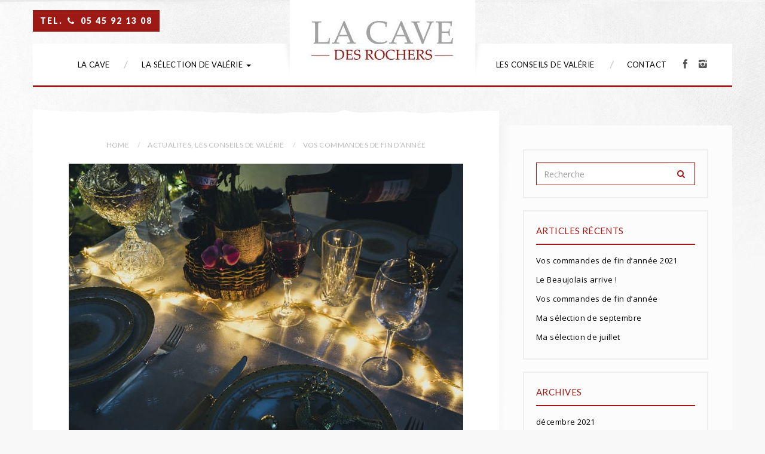

--- FILE ---
content_type: text/html; charset=UTF-8
request_url: https://www.cave-des-rochers.com/vos-commandes-de-fin-dannee/
body_size: 12437
content:
<!doctype html> <!--[if lt IE 7]><html lang="fr-FR" prefix="og: http://ogp.me/ns#" class="no-js lt-ie9 lt-ie8 lt-ie7"> <![endif]--> <!--[if (IE 7)&!(IEMobile)]><html lang="fr-FR" prefix="og: http://ogp.me/ns#" class="no-js lt-ie9 lt-ie8"><![endif]--> <!--[if (IE 8)&!(IEMobile)]><html lang="fr-FR" prefix="og: http://ogp.me/ns#" class="no-js lt-ie9"><![endif]--> <!--[if gt IE 8]><!--><html lang="fr-FR" prefix="og: http://ogp.me/ns#" class="no-js"><!--<![endif]--><head><link rel="stylesheet" href="https://fonts.googleapis.com/css?family=Open+Sans%3A300%2C400%2C600%2C700%2C800%2C300italic%2C400italic%2C600italic%2C700italic%2C800italic%7CMontserrat%3A400%2C700%7CLato%3A100%2C300%2C400%2C700%2C900%2C100italic%2C300italic%2C400italic%2C700italic%2C900italic&subset=latin" /><link rel="stylesheet" href="https://www.cave-des-rochers.com/wp-content/cache/min/1/c7c5a04cb1766af8a713a2086bc051af.css" data-minify="1" /><script src="https://www.cave-des-rochers.com/wp-content/cache/min/1/2d46f779501e42fd6992571371811bd2.js" data-minify="1"></script><!--[if IE]><![endif]--><meta charset="utf-8"><title>Vos commandes de fin d&#039;année - Cave des Rochers - Angoulême (Soyaux)</title><meta name="HandheldFriendly" content="True"><meta name="MobileOptimized" content="320"><meta name="viewport" content="width=device-width, initial-scale=1.0"/><link rel="shortcut icon" href="https://www.cave-des-rochers.com/wp-content/uploads/2016/04/favicon.jpg" /><link rel="pingback" href="https://www.cave-des-rochers.com/xmlrpc.php"> <script type="text/template" id="frzTbl-tpl"><div class="frzTbl antiscroll-wrap frzTbl--scrolled-to-left-edge" style="{{wrapper_height}} {{wrapper_width}}">
    <div class="frzTbl-scroll-overlay antiscroll-inner">
        <div class="frzTbl-scroll-overlay__inner" style="{{table_width}} {{table_height}}"></div>
    </div>
    <div class="frzTbl-content-wrapper">

        <!-- sticky outer heading -->
        <div class="frzTbl-fixed-heading-wrapper-outer" style="{{heading_height}}">
          <div class="frzTbl-fixed-heading-wrapper__columns frzTbl-fixed-heading-wrapper__columns--left">
            {{left-columns-heading}}          
          </div>
          <div class="frzTbl-fixed-heading-wrapper__columns frzTbl-fixed-heading-wrapper__columns--right">
            {{right-columns-heading}}    
          </div>              
          
          <div class="frzTbl-fixed-heading-wrapper">
            <div class="frzTbl-fixed-heading-wrapper__inner" style="{{table_width}}">
              {{heading}}
            </div>    
          </div>
        </div>

        <!-- columns -->
        <div class="frzTbl-frozen-columns-wrapper">
          <div class="frzTbl-frozen-columns-wrapper__inner" style="{{table_height}}">
              <div class="frzTbl-frozen-columns-wrapper__columns frzTbl-frozen-columns-wrapper__columns--left">
                <div class="frzTbl-top-sticky">{{left-columns-heading}}</div>
                {{left-columns}}
              </div>
              <div class="frzTbl-frozen-columns-wrapper__columns frzTbl-frozen-columns-wrapper__columns--right">
                <div class="frzTbl-top-sticky">{{right-columns-heading}}</div>
                {{right-columns}}
              </div>
          </div>
        </div>

        <!-- table -->
        <div class="frzTbl-table-wrapper">
          <div class="frzTbl-table-wrapper__inner" style="{{table_width}} {{table_height}}">
              <div class="frzTbl-top-sticky">{{heading}}</div>
              <div class="frzTbl-table-placeholder"></div>
          </div>
        </div>

    </div>
  </div></script><script type="text/template" id="tmpl-wcpt-product-form-loading-modal"><div class="wcpt-modal wcpt-product-form-loading-modal" data-wcpt-product-id="{{{ data.product_id }}}">
    <div class="wcpt-modal-content">
      <div class="wcpt-close-modal">
        <!-- close 'x' icon svg -->
        <span class="wcpt-icon wcpt-icon-x wcpt-close-modal-icon">
          <svg xmlns="http://www.w3.org/2000/svg" width="24" height="24" viewBox="0 0 24 24" fill="none" stroke="currentColor" stroke-width="2" stroke-linecap="round" stroke-linejoin="round" class="feather feather-x"><line x1="18" y1="6" x2="6" y2="18"></line><line x1="6" y1="6" x2="18" y2="18"></line>
          </svg>
        </span>
      </div>
      <span class="wcpt-product-form-loading-text">
        <i class="wcpt-ajax-badge">
          <!-- ajax loading icon svg -->
          <svg xmlns="http://www.w3.org/2000/svg" width="24" height="24" viewBox="0 0 24 24" fill="none" stroke="currentColor" stroke-width="2" stroke-linecap="round" stroke-linejoin="round" class="feather feather-loader" color="#384047">
            <line x1="12" y1="2" x2="12" y2="6"></line><line x1="12" y1="18" x2="12" y2="22"></line><line x1="4.93" y1="4.93" x2="7.76" y2="7.76"></line><line x1="16.24" y1="16.24" x2="19.07" y2="19.07"></line><line x1="2" y1="12" x2="6" y2="12"></line><line x1="18" y1="12" x2="22" y2="12"></line><line x1="4.93" y1="19.07" x2="7.76" y2="16.24"></line><line x1="16.24" y1="7.76" x2="19.07" y2="4.93"></line>
          </svg>
        </i>

        Loading…
      </span>
    </div>
  </div></script> <link rel="canonical" href="https://www.cave-des-rochers.com/vos-commandes-de-fin-dannee/" /><meta property="og:locale" content="fr_FR" /><meta property="og:type" content="article" /><meta property="og:title" content="Vos commandes de fin d&#039;année - Cave des Rochers - Angoulême (Soyaux)" /><meta property="og:description" content="Découvrez la sélection de vins de Valérie Patarin en septembre" /><meta property="og:url" content="https://www.cave-des-rochers.com/vos-commandes-de-fin-dannee/" /><meta property="og:site_name" content="Cave des Rochers - Angoulême (Soyaux)" /><meta property="article:publisher" content="https://www.facebook.com/Cave-des-Rochers-136955543000743/?fref=ts" /><meta property="article:section" content="actualites" /><meta property="article:published_time" content="2020-11-05T09:36:44+01:00" /><meta property="article:modified_time" content="2020-11-06T11:21:07+01:00" /><meta property="og:updated_time" content="2020-11-06T11:21:07+01:00" /><meta property="og:image" content="https://www.cave-des-rochers.com/wp-content/uploads/2020/11/table_vins_reveillon.jpg" /><meta property="og:image:width" content="660" /><meta property="og:image:height" content="460" /><meta name="twitter:card" content="summary" /><meta name="twitter:description" content="Découvrez la sélection de vins de Valérie Patarin en septembre " /><meta name="twitter:title" content="Vos commandes de fin d&#039;année - Cave des Rochers - Angoulême (Soyaux)" /><meta name="twitter:image" content="https://www.cave-des-rochers.com/wp-content/uploads/2020/11/table_vins_reveillon.jpg" /><link rel="alternate" type="application/rss+xml" title="Cave des Rochers - Angoulême (Soyaux) &raquo; Flux" href="https://www.cave-des-rochers.com/feed/" /><link rel="alternate" type="application/rss+xml" title="Cave des Rochers - Angoulême (Soyaux) &raquo; Flux des commentaires" href="https://www.cave-des-rochers.com/comments/feed/" /> <script type="text/javascript">window._wpemojiSettings = {"baseUrl":"https:\/\/s.w.org\/images\/core\/emoji\/72x72\/","ext":".png","source":{"concatemoji":"https:\/\/www.cave-des-rochers.com\/wp-includes\/js\/wp-emoji-release.min.js"}};
			!function(e,o,t){var a,n,r;function i(e){var t=o.createElement("script");t.src=e,t.type="text/javascript",o.getElementsByTagName("head")[0].appendChild(t)}for(r=Array("simple","flag","unicode8","diversity"),t.supports={everything:!0,everythingExceptFlag:!0},n=0;n<r.length;n++)t.supports[r[n]]=function(e){var t,a,n=o.createElement("canvas"),r=n.getContext&&n.getContext("2d"),i=String.fromCharCode;if(!r||!r.fillText)return!1;switch(r.textBaseline="top",r.font="600 32px Arial",e){case"flag":return r.fillText(i(55356,56806,55356,56826),0,0),3e3<n.toDataURL().length;case"diversity":return r.fillText(i(55356,57221),0,0),a=(t=r.getImageData(16,16,1,1).data)[0]+","+t[1]+","+t[2]+","+t[3],r.fillText(i(55356,57221,55356,57343),0,0),a!=(t=r.getImageData(16,16,1,1).data)[0]+","+t[1]+","+t[2]+","+t[3];case"simple":return r.fillText(i(55357,56835),0,0),0!==r.getImageData(16,16,1,1).data[0];case"unicode8":return r.fillText(i(55356,57135),0,0),0!==r.getImageData(16,16,1,1).data[0]}return!1}(r[n]),t.supports.everything=t.supports.everything&&t.supports[r[n]],"flag"!==r[n]&&(t.supports.everythingExceptFlag=t.supports.everythingExceptFlag&&t.supports[r[n]]);t.supports.everythingExceptFlag=t.supports.everythingExceptFlag&&!t.supports.flag,t.DOMReady=!1,t.readyCallback=function(){t.DOMReady=!0},t.supports.everything||(a=function(){t.readyCallback()},o.addEventListener?(o.addEventListener("DOMContentLoaded",a,!1),e.addEventListener("load",a,!1)):(e.attachEvent("onload",a),o.attachEvent("onreadystatechange",function(){"complete"===o.readyState&&t.readyCallback()})),(a=t.source||{}).concatemoji?i(a.concatemoji):a.wpemoji&&a.twemoji&&(i(a.twemoji),i(a.wpemoji)))}(window,document,window._wpemojiSettings);</script> <style type="text/css">img.wp-smiley,img.emoji{display:inline!important;border:none!important;box-shadow:none!important;height:1em!important;width:1em!important;margin:0 .07em!important;vertical-align:-0.1em!important;background:none!important;padding:0!important}</style><link rel='stylesheet' id='woocommerce-smallscreen-css'  href='//www.cave-des-rochers.com/wp-content/plugins/woocommerce/assets/css/woocommerce-smallscreen.css' type='text/css' media='only screen and (max-width: 768px)' /><!--[if lt IE 9]><link rel='stylesheet' id='bones-ie-only-css'  href='https://www.cave-des-rochers.com/wp-content/themes/momamia/library/css/ie.css' type='text/css' media='all' /> <![endif]--> <script type="text/template" id="tmpl-variation-template"><div class="woocommerce-variation-description">
		{{{ data.variation.variation_description }}}
	</div>

	<div class="woocommerce-variation-price">
		{{{ data.variation.price_html }}}
	</div>

	<div class="woocommerce-variation-availability">
		{{{ data.variation.availability_html }}}
	</div></script> <script type="text/template" id="tmpl-unavailable-variation-template"><p>Désolé, ce produit n&rsquo;est pas disponible. Veuillez choisir une combinaison différente.</p></script> <script type='text/javascript'>/* <![CDATA[ */ var rlArgs = {"script":"swipebox","selector":"lightbox","customEvents":"","activeGalleries":"1","animation":"1","hideCloseButtonOnMobile":"0","removeBarsOnMobile":"0","hideBars":"1","hideBarsDelay":"5000","videoMaxWidth":"1080","useSVG":"1","loopAtEnd":"0","woocommerce_gallery":"0","ajaxurl":"https:\/\/www.cave-des-rochers.com\/wp-admin\/admin-ajax.php","nonce":"97c449aedd"}; /* ]]> */</script> <script type='text/javascript'>/* Run FooBox FREE (v2.7.35) */
var FOOBOX = window.FOOBOX = {
	ready: true,
	disableOthers: false,
	o: {wordpress: { enabled: true }, countMessage:'image %index of %total', captions: { dataTitle: ["captionTitle","title"], dataDesc: ["captionDesc","description"] }, rel: '', excludes:'.fbx-link,.nofoobox,.nolightbox,a[href*="pinterest.com/pin/create/button/"]', affiliate : { enabled: false }},
	selectors: [
		".foogallery-container.foogallery-lightbox-foobox", ".foogallery-container.foogallery-lightbox-foobox-free", ".gallery", ".wp-block-gallery", ".wp-caption", ".wp-block-image", "a:has(img[class*=wp-image-])", ".foobox"
	],
	pre: function( $ ){
		// Custom JavaScript (Pre)
		
	},
	post: function( $ ){
		// Custom JavaScript (Post)
		
		// Custom Captions Code
		
	},
	custom: function( $ ){
		// Custom Extra JS
		
	}
};</script> <link rel='https://api.w.org/' href='https://www.cave-des-rochers.com/wp-json/' /><link rel="EditURI" type="application/rsd+xml" title="RSD" href="https://www.cave-des-rochers.com/xmlrpc.php?rsd" /><link rel="wlwmanifest" type="application/wlwmanifest+xml" href="https://www.cave-des-rochers.com/wp-includes/wlwmanifest.xml" /><link rel='shortlink' href='https://www.cave-des-rochers.com/?p=374' /><link rel="alternate" type="application/json+oembed" href="https://www.cave-des-rochers.com/wp-json/oembed/1.0/embed?url=https%3A%2F%2Fwww.cave-des-rochers.com%2Fvos-commandes-de-fin-dannee%2F" /><link rel="alternate" type="text/xml+oembed" href="https://www.cave-des-rochers.com/wp-json/oembed/1.0/embed?url=https%3A%2F%2Fwww.cave-des-rochers.com%2Fvos-commandes-de-fin-dannee%2F&#038;format=xml" /><meta name="generator" content="Custom Login v3.2.8" /><style>.navbar-nav>li>a{padding:0 22px}@media (max-width:1199px){.navbar-nav>li>a{padding:0 10px}}.navbar-default .navbar-header .navbar-brand{height:143px;line-height:143px}@font-face{font-family:'janeaustennosecret';src:url(https://www.cave-des-rochers.com/wp-content/themes/momamia/library/fonts/janeaust-webfont.eot);src:url('https://www.cave-des-rochers.com/wp-content/themes/momamia/library/fonts/janeaust-webfont.eot?#iefix') format('embedded-opentype'),url(https://www.cave-des-rochers.com/wp-content/themes/momamia/library/fonts/janeaust-webfont.woff) format('woff'),url(https://www.cave-des-rochers.com/wp-content/themes/momamia/library/fonts/janeaust-webfont.ttf) format('truetype'),url('https://www.cave-des-rochers.com/wp-content/themes/momamia/library/fonts/janeaust-webfont.svg#janeaustennosecret') format('svg');font-weight:400;font-style:normal}.subtitle,.phonedetails strong{font-family:'janeaustennosecret',Arial,sans-serif;color:#A8A8A8;font-size:26px}.homeheader .homebanner{background-image:url('')}</style><style>.noel2020{margin:10px 0}.noel2020 .btn{width:100%}.noel2020 .col-md-3{padding-right:5px;padding-left:5px}.covid{border:solid 1px #555;background-color:rgba(0,0,0,.1);text-align:justify}.covid small{font-size:80%}.featurebox.tarifs a{width:100%}.featurebox.tarifs .contentbox1{min-height:272px;padding-bottom;0}</style> <script>(function(i,s,o,g,r,a,m){i['GoogleAnalyticsObject']=r;i[r]=i[r]||function(){
  (i[r].q=i[r].q||[]).push(arguments)},i[r].l=1*new Date();a=s.createElement(o),
  m=s.getElementsByTagName(o)[0];a.async=1;a.src=g;m.parentNode.insertBefore(a,m)
  })(window,document,'script','https://www.google-analytics.com/analytics.js','ga');

  ga('create', 'UA-78729969-1', 'auto');
  ga('send', 'pageview');</script> <noscript><style>.woocommerce-product-gallery{opacity:1!important}</style></noscript><style type="text/css" title="dynamic-css" class="options-output">body{font-family:Open Sans}h1,h2,#comments h3,.cta-link,.navbar-nav li a,.slidetext,.menu-item-info h4,.unfmenu-title-link-text,.unfmenu .subsubtitle{font-family:Montserrat;font-weight:700}h3,h4,h5,.widgettitle,.featurebox h3,.cta-link,.navbar-nav li a,.opentimes h3,.nav-tabs>li>a,#contentarea .button,.added_to_cart,.btn,.byline,.breadcrumb,#topnav .minicart .btn,#topnav .phonenumber .btn,.sharethisbox{font-family:Lato;font-weight:400}</style> <script>function marqueelike() {
  jQuery('.messagedefilant').each(function() {
    var texte = jQuery(this).html();
    jQuery(this).html("<div><span>" + texte + "</span><span>" + texte + "</span></div>");
  });
}
jQuery(window).on('load', function() {
  marqueelike();
});</script> <style>.messagedefilant{#display:none;padding:0;padding-top:5px;overflow:hidden;position:relative;width:100%;height:50px}.messagedefilant div{position:absolute;min-width:100%}.messagedefilant div span{position:relative;top:0;left:0;display:inline-block;white-space:nowrap;font-size:1.5rem}.messagedefilant div span:first-child{animation:defilement 14s infinite linear}.messagedefilant div span:last-child{position:absolute;animation:defilement2 14s infinite linear}@keyframes defilement{0%{margin-left:0}100%{margin-left:-100%}}@keyframes defilement2{0%{margin-left:100%}100%{margin-left:0%}}</style></head><body class="single single-post postid-374 single-format-standard"><div class="slider_nav"><div class="container line-header"><div class="line_red"></div></div><header class="header"><nav role="navigation" id="topnav"><div class="navbar navbar-default"><div class="container"><div class="navbar-header"><div class="phonenumber"> <a class="btn btn-default hidden-md hidden-lg" href="tel:05 45 92 13 08"><span class="icon-phone"></span></a><div class="btn btn-default hidden-xs hidden-sm">TEL. <span class="icon-phone"></span> 05 45 92 13 08</div></div><div class="minicart emptycart"><div class="btn-group"> <a class="btn btn-default icon icon-basket" href="https://www.cave-des-rochers.com/panier/" title="View your shopping cart"> <span class="hidden-sm hidden-xs "> YOUR CART</span> <span id="cartcount" class="badge hello cart-count hidden-sm hidden-xs">0</span> </a> <button type="button" class="btn btn-default dropdown-toggle" data-toggle="dropdown"> <span class="caret"></span> <span class="sr-only">Mini Cart</span> </button><div class="dropdown-menu"><div class="widget woocommerce widget_shopping_cart"><div class="widget_shopping_cart_content"></div></div></div></div></div> <button type="button" class="navbar-toggle" data-toggle="collapse" data-target=".navbar-responsive-collapse"> <span class="icon-menu-3"></span> </button><div class="navbar-brand"> <a href="https://www.cave-des-rochers.com" class="top-logo-link"> <img src="https://www.cave-des-rochers.com/wp-content/uploads/2016/04/logo-web-CDR.jpg" alt="Cave des Rochers &#8211; Angoulême (Soyaux)" class="thesitelogo"> </a></div></div><div class="navbar-collapse collapse navbar-responsive-collapse"><div class="collapsepad"><div class="navleftoutter"><div class="table-center"><ul id="menu-menu-principal-1" class="nav navbar-nav navbar-left"><li id="menu-item-115" class="menu-item menu-item-type-post_type menu-item-object-page menu-item-115"><a title="La cave" href="https://www.cave-des-rochers.com/la-cave-charente/">La cave</a></li><li id="menu-item-247" class="menu-item menu-item-type-custom menu-item-object-custom menu-item-has-children menu-item-247 dropdown"><a title="La sélection de Valérie" href="#" data-toggle="dropdown" class="dropdown-toggle">La sélection de Valérie <span class="caret"></span></a><ul role="menu" class=" dropdown-menu"><li id="menu-item-275" class="menu-item menu-item-type-custom menu-item-object-custom menu-item-has-children menu-item-275 dropdown-submenu"><a title="Vins" href="#">Vins</a><ul role="menu" class=" dropdown-menu"><li id="menu-item-267" class="menu-item menu-item-type-post_type menu-item-object-page menu-item-267"><a title="Des classiques" href="https://www.cave-des-rochers.com/les-classiques/">Des classiques</a></li><li id="menu-item-271" class="menu-item menu-item-type-post_type menu-item-object-page menu-item-271"><a title="Quelques Pépites" href="https://www.cave-des-rochers.com/les-pepites/">Quelques Pépites</a></li></ul></li><li id="menu-item-248" class="menu-item menu-item-type-post_type menu-item-object-page menu-item-248"><a title="Les accessoires" href="https://www.cave-des-rochers.com/accessoires/">Les accessoires</a></li></ul></li></ul></div></div><div class="navrightoutter"><div class="table-center"><ul class="list-inline social"><li><a class="icon-facebook" href="https://www.facebook.com/valerie.patarin" target="_blank" rel="me"></a></li><li><a class="icon-instagram" href="https://www.instagram.com/cavedesrochersderecoux/" target="_blank" rel="me"></a></li></ul><ul id="menu-menu-principal-2" class="nav navbar-nav navbar-right"><li id="menu-item-128" class="menu-item menu-item-type-taxonomy menu-item-object-category current-post-ancestor current-menu-parent current-post-parent menu-item-128"><a title="Les conseils de Valérie" href="https://www.cave-des-rochers.com/category/les-conseils-de-valerie/">Les conseils de Valérie</a></li><li id="menu-item-116" class="menu-item menu-item-type-post_type menu-item-object-page menu-item-116"><a title="Contact" href="https://www.cave-des-rochers.com/contact/">Contact</a></li></ul></div></div></div></div></div></div></nav><div class="opacity-block"></div></header></div><div id="insidepagewrapper"><div class="headspace"></div><div class="container"><div class="plant-left"></div><div id="pagetop" class="clearfix row"><div class="col-md-8 clearfix"><div class="inside-rip-top"></div></div></div><div id="content" class="clearfix row"><div id="main" class="col-md-8 clearfix" role="main"><ol class="breadcrumb"><li><a href="https://www.cave-des-rochers.com">Home</a></li><li><a href="https://www.cave-des-rochers.com/category/actualites/" rel="category tag">actualites</a>, <a href="https://www.cave-des-rochers.com/category/les-conseils-de-valerie/" rel="category tag">Les conseils de Valérie</a></li><li>Vos commandes de fin d&rsquo;année</li></ol><article id="post-374" class="clearfix post-374 post type-post status-publish format-standard has-post-thumbnail hentry category-actualites category-les-conseils-de-valerie" role="article" itemscope itemtype="http://schema.org/BlogPosting"><section class="featured-content featured-img"> <a class="featured-img" href="https://www.cave-des-rochers.com/vos-commandes-de-fin-dannee/" > <img width="660" height="460" src="[data-uri]" data-lazy-src="https://www.cave-des-rochers.com/wp-content/uploads/2020/11/table_vins_reveillon-660x460.jpg" class="attachment-post-width-660 size-post-width-660 wp-post-image" alt="Sélection vins rouges et blancs, champagne, réveillons et repas de fêtes" data-lazy-srcset="https://www.cave-des-rochers.com/wp-content/uploads/2020/11/table_vins_reveillon.jpg 660w, https://www.cave-des-rochers.com/wp-content/uploads/2020/11/table_vins_reveillon-300x209.jpg 300w" sizes="(max-width: 660px) 100vw, 660px" /><noscript><img width="660" height="460" src="https://www.cave-des-rochers.com/wp-content/uploads/2020/11/table_vins_reveillon-660x460.jpg" class="attachment-post-width-660 size-post-width-660 wp-post-image" alt="Sélection vins rouges et blancs, champagne, réveillons et repas de fêtes" srcset="https://www.cave-des-rochers.com/wp-content/uploads/2020/11/table_vins_reveillon.jpg 660w, https://www.cave-des-rochers.com/wp-content/uploads/2020/11/table_vins_reveillon-300x209.jpg 300w" sizes="(max-width: 660px) 100vw, 660px" /></noscript> </a></section><header class="article-header"><div class="titlewrap clearfix"><h1 class="single-title entry-title"><a href="https://www.cave-des-rochers.com/vos-commandes-de-fin-dannee/" rel="bookmark" title="Vos commandes de fin d&rsquo;année">Vos commandes de fin d&rsquo;année</a></h1><p class="byline vcard"> <time class="updated" datetime="">5 novembre 2020</time> <i class="fa fa-star"></i> <span class="author"><a href="https://www.cave-des-rochers.com/author/thibaut/" title="Posts by thibaut" rel="author">thibaut</a></span> <i class="fa fa-star"></i> <span class="cats"><a href="https://www.cave-des-rochers.com/category/actualites/" rel="category tag">actualites</a>, <a href="https://www.cave-des-rochers.com/category/les-conseils-de-valerie/" rel="category tag">Les conseils de Valérie</a></span> <span class="sticky-ind pull-right"><i class="icon icon-pin"></i></span></p></div></header><section class="entry-content single-content clearfix" itemprop="articleBody"><p><b>La fin d&rsquo;année</b> arrive à grand pas, il est donc temps de prévoir vos commandes !<br /> Cette année plus particulièrement encore en raison du contexte sanitaire que nous connaissons tous, l&rsquo;anticipation de vos prises de commandes est capitale. Elle nous permet vous livrer dans les délais et dans le respect du protocole sanitaire qui nous incombe tout en limitant le risque d&rsquo;être en rupture de stock sur certaines références.</p><p>Vous trouverez ci-après nos sélections de vins blancs, vins rouges et champagnes que vous pourrez déguster à l&rsquo;occasion des repas de fêtes de cette fin d&rsquo;année.</p><div class="row noel2020"><div class="col-md-3"><a type="button" class="btn btn-primary" href="/wp-content/uploads/2020/11/blanc_75cl.pdf" target="_blank">Vins Blancs</a></div><div class="col-md-3"><a type="button" class="btn btn-primary" href="/wp-content/uploads/2020/11/Rouge_75cl.pdf" target="_blank">Vins Rouges</a></button></div><div class="col-md-3"><a type="button" class="btn btn-primary" href="/wp-content/uploads/2020/11/Magnum.pdf" target="_blank">Magnums</a></button></div><div class="col-md-3"><a type="button" class="btn btn-primary" href="/wp-content/uploads/2020/11/champagnes-et-divers_2020.pdf" target="_blank">Champagnes, &#8230;</a></button></div></div><p>Vous pouvez commander dès à présent en nous contactant par le biais du <a href="/contact/">formulaire de contact du site</a>, par téléphone au 05.45.92.13.08 ou en nous adressant un email à l&rsquo;adresse <a href="mailto:cave.des.rochers@wanadoo.fr">cave.des.rochers@wanadoo.fr</a>. Merci d&rsquo;être aussi précis que possible (appellation, contenance, quantité) afin que nous puissions parfaitement préparer vos commandes.</p><div class="card mb-3 covid"><div class="row no-gutters"><div class="col-md-3" style="text-align:right"> <img src="[data-uri]" data-lazy-src="/wp-content/uploads/2020/11/picto_masque.png" class="card-img" alt="Récupérer vos bouteilles de vins rouges, blancs et de champagne en toute sécurité"><noscript><img src="/wp-content/uploads/2020/11/picto_masque.png" class="card-img" alt="Récupérer vos bouteilles de vins rouges, blancs et de champagne en toute sécurité"></noscript></div><div class="col-md-8"><div class="card-body"><h4 class="card-title">Modalité de traitement de votre commande</h5><p class="card-text">Une fois votre commande reçue, <b>nous vous proposons un créneau</b> pour venir la retirer à la cave en respectant ainsi le protocole sanitaire qui implique notamment la limitation des regroupements.<br /> Sur place, dans la préparation de votre commande et dans sa mise à disposition, <b>nous appliquons évidemment l&rsquo;ensemble des gestes barrières</b>.<br /> Nous vous remercions de venir avec un masque et de prévoir autant que possible un paiement &laquo;&nbsp;sans contact&nbsp;&raquo;. <b>Du gel hydro-alcolique sera à votre disposition</b>.</p><p class="card-text"><small class="text-muted"><span class="dashicons dashicons-warning"></span> Sous réserve d&rsquo;évolution des directives ministérielles ou préfectorales</small></p></p></div></p></div></p></div></div><p style="font-weight: bold; padding-top: 15px;">Evidemment, nous restons disponibles pour vous guider dans le choix d&rsquo;accords mets/ vins de vos repas, vous proposer de belles bouteilles à offrir&#8230; Alors n&rsquo;hésitez pas à nous solliciter !</p></section></article><div class="sharethisbox hidden-sm hidden-xs">Partager sur : <a rel="nofollow" href="http://www.facebook.com/sharer.php?u=https://www.cave-des-rochers.com/vos-commandes-de-fin-dannee/&amp;t=Vos+commandes+de+fin+d%26rsquo%3Bann%C3%A9e" title="Partager sur Facebook" target="_blank" class="icon-facebook"></a> <a rel="nofollow" href="http://twitter.com/home?status=Check+this+out%3A Vos commandes de fin d&rsquo;année - https://www.cave-des-rochers.com/vos-commandes-de-fin-dannee/" title="Partager sur Twitter " target="_blank" class="icon-twitter"></a> <a rel="nofollow" href="http://pinterest.com/pin/create/button/?url=https://www.cave-des-rochers.com/vos-commandes-de-fin-dannee/&media=https://www.cave-des-rochers.com/wp-content/uploads/2020/11/table_vins_reveillon.jpg&description=Vos commandes de fin d&rsquo;année%20-%20https://www.cave-des-rochers.com/vos-commandes-de-fin-dannee/"  title="Partager sur Pinterest" target="_blank" class="icon-pinterest"></a></div><div class="tags"></div><div id="author-info" class="clearfix"><div class="author-img"> <img alt='' src="[data-uri]" data-lazy-src='https://secure.gravatar.com/avatar/24a7c63459827a853147e72bdfccab99?s=96&#038;d=mm&#038;r=g' data-lazy-srcset='https://secure.gravatar.com/avatar/24a7c63459827a853147e72bdfccab99?s=192&amp;d=mm&amp;r=g 2x' class='avatar avatar-96 photo' height='96' width='96' /><noscript><img alt='' src='https://secure.gravatar.com/avatar/24a7c63459827a853147e72bdfccab99?s=96&#038;d=mm&#038;r=g' srcset='https://secure.gravatar.com/avatar/24a7c63459827a853147e72bdfccab99?s=192&amp;d=mm&amp;r=g 2x' class='avatar avatar-96 photo' height='96' width='96' /></noscript></div><div class="author-desc"><h4>thibaut</h4><p></p><div class="profile-links clearfix"><ul class="social-links"><li><a class="author-icon" href="https://www.cave-des-rochers.com/author/thibaut/"><i class="fa fa-pencil"></i> </a></li></ul></div></div></div><div id="single-post-nav"><ul class="pager"><li class="previous"> <span class="previous-page"><a href="https://www.cave-des-rochers.com/selection-de-septembre/" rel="prev"><i class="fa fa-caret-left"></i>&nbsp;Ma sélection de septembre</a></span></li><li class="next"> <span class="no-previous-page-link next-page"><a href="https://www.cave-des-rochers.com/le-beaujolais-arrive/" rel="next">&nbsp;Le Beaujolais arrive !&nbsp;<i class="fa fa-caret-right"></i></a></span></li></ul></div></div><div id="sidebar" class="col-md-4"><div id="search-2" class="widget widget_search blogpagewidget"><form action="https://www.cave-des-rochers.com/" method="get" class="form-inline"><fieldset><div class="input-group"> <input type="text" name="s" id="search" placeholder="Recherche" value="" class="form-control" /> <span class="input-group-btn"> <button type="submit" class="btn btn-primary icon icon-search"></button> </span></div></fieldset></form></div><div id="recent-posts-2" class="widget widget_recent_entries blogpagewidget"><h4 class="widgettitle">Articles récents</h4><ul><li> <a href="https://www.cave-des-rochers.com/vos-commandes-de-fin-dannee-2021/">Vos commandes de fin d&rsquo;année 2021</a></li><li> <a href="https://www.cave-des-rochers.com/le-beaujolais-arrive/">Le Beaujolais arrive !</a></li><li> <a href="https://www.cave-des-rochers.com/vos-commandes-de-fin-dannee/">Vos commandes de fin d&rsquo;année</a></li><li> <a href="https://www.cave-des-rochers.com/selection-de-septembre/">Ma sélection de septembre</a></li><li> <a href="https://www.cave-des-rochers.com/selection-de-juillet-2/">Ma sélection de juillet</a></li></ul></div><div id="archives-2" class="widget widget_archive blogpagewidget"><h4 class="widgettitle">Archives</h4><ul><li><a href='https://www.cave-des-rochers.com/2021/12/'>décembre 2021</a></li><li><a href='https://www.cave-des-rochers.com/2021/11/'>novembre 2021</a></li><li><a href='https://www.cave-des-rochers.com/2020/11/'>novembre 2020</a></li><li><a href='https://www.cave-des-rochers.com/2017/09/'>septembre 2017</a></li><li><a href='https://www.cave-des-rochers.com/2017/07/'>juillet 2017</a></li><li><a href='https://www.cave-des-rochers.com/2017/04/'>avril 2017</a></li><li><a href='https://www.cave-des-rochers.com/2017/03/'>mars 2017</a></li><li><a href='https://www.cave-des-rochers.com/2017/01/'>janvier 2017</a></li><li><a href='https://www.cave-des-rochers.com/2016/11/'>novembre 2016</a></li><li><a href='https://www.cave-des-rochers.com/2016/09/'>septembre 2016</a></li><li><a href='https://www.cave-des-rochers.com/2016/08/'>août 2016</a></li><li><a href='https://www.cave-des-rochers.com/2016/07/'>juillet 2016</a></li><li><a href='https://www.cave-des-rochers.com/2016/06/'>juin 2016</a></li><li><a href='https://www.cave-des-rochers.com/2016/04/'>avril 2016</a></li></ul></div></div></div></div></div><footer id="footer" class="clearfix"><div class="footer-top-rip"> <svg version="1.1" xmlns="http://www.w3.org/2000/svg" xmlns:xlink="http://www.w3.org/1999/xlink" height="17px" width="100%" preserveAspectRatio="none" viewBox="0 0 1217 17"> <path stroke-width="0px" fill="#f8f8f8"
d="M0,10 C0,10 0,11 0,11 C0,11 32.478,12.724 32.478,12.724 C32.478,12.724 48.472,16.331 48.472,16.331 C48.472,16.331 65.466,15.73 65.466,15.73 C65.466,15.73 82.46,12.724 82.46,12.724 C82.46,12.724 120.447,12.123 120.447,12.123 C120.447,12.123 126.445,12.123 126.445,12.123 C126.445,12.123 144.439,13.325 144.439,13.325 C144.439,13.325 155.435,12.123 155.435,12.123 C155.435,12.123 177.427,13.325 177.427,13.325 C177.427,13.325 202.419,13.325 202.419,13.325 C202.419,13.325 223.411,13.325 223.411,13.325 C223.411,13.325 235.407,12.724 235.407,12.724 C235.407,12.724 256.4,10.921 256.4,10.921 C256.4,10.921 273.394,10.921 273.394,10.921 C273.394,10.921 275.837,12.639 284.5,11.5 C288.351,10.994 291.648,10.425 295.961,10.522 C304.058,10.705 306.894,11.394 309.5,11.5 C315.415,11.74 307.938,10.118 327.375,10.921 C349.382,11.83 381.357,14.528 385.355,14.528 C389.354,14.528 398.351,13.325 412.346,13.926 C426.341,14.528 456.331,16.331 456.331,16.331 C456.331,16.331 476.324,15.73 483.321,16.331 C490.319,16.932 496.317,15.73 503.314,15.129 C510.312,14.528 507.313,13.926 525.307,13.926 C543.3,13.926 563.294,14.528 569.292,14.528 C575.289,14.528 586.286,15.129 593.283,12.724 C600.281,10.32 600.281,9.11799999999999 608.278,11.522 C616.275,13.926 618.275,14.528 631.27,14.528 C644.266,14.528 693.248,12.123 693.248,12.123 C693.248,12.123 700.246,12.123 705.244,13.325 C710.243,14.528 715.241,13.926 721.239,14.528 C727.237,15.129 725.238,14.528 730.236,15.73 C735.234,16.932 758.226,13.325 758.226,13.325 C758.226,13.325 776.22,15.73 784.217,14.528 C792.214,13.325 803.21,12.724 812.207,12.123 C821.204,11.522 868.188,10.921 876.185,11.522 C884.182,12.123 908.174,16.331 918.171,13.325 C928.167,10.32 925.168,7.916 936.164,8.517 C947.161,9.11799999999999 979.149,12.123 983.148,12.123 C987.147,12.123 1004.141,10.921 1004.141,10.921 C1004.141,10.921 1028.133,10.921 1032.131,11.522 C1036.13,12.123 1024.134,12.123 1046.126,12.123 C1068.119,12.123 1065.12,11.522 1077.116,12.123 C1089.111,12.724 1111.104,13.926 1119.101,12.724 C1127.098,11.522 1130.097,9.71899999999999 1138.094,9.71899999999999 C1146.092,9.71899999999999 1154.089,10.921 1160.087,12.123 C1166.085,13.325 1170.083,14.528 1175.082,14.528 C1180.08,14.528 1190.075,8.708 1206.071,9.71300000000002 C1218.413,10.489 1233.061,11.325 1233.061,11.325 C1233.061,11.325 1240.059,8.517 1249.056,8.517 C1254.076,8.517 1260.913,10.059 1266.888,10.715 C1268.321,10.872 1271,11 1271,11 C1271,11 1271,0 1271,0 C1271,0 0,0 0,0 C0,0 0,10 0,10 Z "/> </svg></div><div id="footer-widgets"><div class="container"><div id="footer-wrapper"><div class="row"><div class="col-md-3"><div id="text-2" class="widget widgetFooter widget_text"><h4 class="widgettitle">La Cave des Rochers</h4><div class="textwidget"><p><img alt="Cave des Rochers à Soyaux" src="[data-uri]" data-lazy-src="/wp-content/uploads/2016/04/cave-des-rochers-footer.jpg" width="300" style="margin:7px 0;" /><noscript><img alt="Cave des Rochers à Soyaux" src="/wp-content/uploads/2016/04/cave-des-rochers-footer.jpg" width="300" style="margin:7px 0;" /></noscript><br /> Valérie Patarin vous propose en Charente une très belle sélection de vins et alcools sélectionnés au fil des ses rencontres avec les vignerons.</p></div></div></div><div class="col-md-3"><div id="text-3" class="widget widgetFooter widget_text"><h4 class="widgettitle">Nos Horaires</h4><div class="textwidget"><p>Mardi :  9h - 12h / 14h - 19h<br /> Mercredi :  9h - 12h / 14h - 19h<br /> Jeudi :  9h - 12h / 14h - 19h<br /> Vendredi :  9h - 12h / 14h - 19h<br /> Samedi :  9h - 12h / 14h - 19h<br /> <br /> Contactez-nous au 05 45 92 13 08</p></div></div></div><div class="col-md-3"><div id="text-4" class="widget widgetFooter widget_text"><h4 class="widgettitle">Nous situer</h4><div class="textwidget"><iframe src="https://www.google.com/maps/embed?pb=!1m18!1m12!1m3!1d2788.819973688688!2d0.20720061580155197!3d45.654436928749845!2m3!1f0!2f0!3f0!3m2!1i1024!2i768!4f13.1!3m3!1m2!1s0x47fe339653d03ff5%3A0xf30773c7cb068f6!2sLa+Cave+Des+Rochers+de+Recoux!5e0!3m2!1sfr!2sfr!4v1466777949814" width="100%" height="122" frameborder="0" style="border:0; margin-bottom:16px;" allowfullscreen></iframe> <br /> La Cave des Rochers<br /> ZE de Recoux <br /> 16800 Soyaux</div></div></div><div class="col-md-3"><div id="text-5" class="widget widgetFooter widget_text"><h4 class="widgettitle">Suivez-nous</h4><div class="textwidget"><div id="fb-root"></div> <script>(function(d, s, id) {
  var js, fjs = d.getElementsByTagName(s)[0];
  if (d.getElementById(id)) return;
  js = d.createElement(s); js.id = id;
  js.src = "//connect.facebook.net/fr_FR/sdk.js#xfbml=1&version=v2.6";
  fjs.parentNode.insertBefore(js, fjs);
}(document, 'script', 'facebook-jssdk'));</script> <div class="fb-page" data-href="https://www.facebook.com/Cave-des-Rochers-136955543000743/?fref=ts" data-tabs="timeline" data-height="210px" data-small-header="true" data-adapt-container-width="true" data-hide-cover="false" data-show-facepile="false"></div></div></div></div></div></div></div></div><div id="sub-floor"><div class="container"><div class="row"><div class="col-md-4 copyright"><div class="inlineleft"> 2017 - La Cave des Rochers | <a href="/mentions-legales">Mentions légales</a> |<ul class="list-inline social"><li><a class="icon-facebook" href="https://www.facebook.com/valerie.patarin" target="_blank" rel="me"></a></li><li><a class="icon-instagram" href="https://www.instagram.com/cavedesrochersderecoux/" target="_blank" rel="me"></a></li></ul></div></div><div class="col-md-4 col-md-offset-4 attribution"><div class="inlineright"> <a href="http://1min30charente.com/" target="_blank">Conception et réalisation - WEBILIZ, agence web à Angoulême</a></div></div></div></div></div></footer> <script type='text/javascript'>/* <![CDATA[ */ var wcpt_i18n = {"ajax_url":"https:\/\/www.cave-des-rochers.com\/wp-admin\/admin-ajax.php","i18n_no_matching_variations_text":"D\u00e9sol\u00e9, aucun produit ne r\u00e9pond \u00e0 vos crit\u00e8res. Veuillez choisir une combinaison diff\u00e9rente.","i18n_make_a_selection_text":"Veuillez s\u00e9lectionner certaines options du produit avant d\u2019ajouter ce produit \u00e0 votre panier.","i18n_unavailable_text":"D\u00e9sol\u00e9, ce produit n\u2019est pas disponible. Veuillez choisir une combinaison diff\u00e9rente."}; /* ]]> */</script> <script type='text/javascript'>/* <![CDATA[ */ var _wpUtilSettings = {"ajax":{"url":"\/wp-admin\/admin-ajax.php"}}; /* ]]> */</script> <script type='text/javascript'>/* <![CDATA[ */ var wc_add_to_cart_variation_params = {"wc_ajax_url":"\/vos-commandes-de-fin-dannee\/?wc-ajax=%%endpoint%%","i18n_no_matching_variations_text":"D\u00e9sol\u00e9, aucun produit ne r\u00e9pond \u00e0 vos crit\u00e8res. Veuillez choisir une combinaison diff\u00e9rente.","i18n_make_a_selection_text":"Veuillez s\u00e9lectionner certaines options du produit avant d\u2019ajouter ce produit \u00e0 votre panier.","i18n_unavailable_text":"D\u00e9sol\u00e9, ce produit n\u2019est pas disponible. Veuillez choisir une combinaison diff\u00e9rente."}; /* ]]> */</script> <script type='text/javascript'>/* <![CDATA[ */ var mejsL10n = {"language":"fr-FR","strings":{"Close":"Fermer","Fullscreen":"Plein \u00e9cran","Download File":"T\u00e9l\u00e9charger le fichier","Download Video":"T\u00e9l\u00e9charger la vid\u00e9o","Play\/Pause":"Lecture\/Pause","Mute Toggle":"Couper le son","None":"Aucun","Turn off Fullscreen":"Quitter le plein \u00e9cran","Go Fullscreen":"Passer en plein \u00e9cran","Unmute":"R\u00e9activer le son","Mute":"Muet","Captions\/Subtitles":"L\u00e9gendes\/Sous-titres"}};
var _wpmejsSettings = {"pluginPath":"\/wp-includes\/js\/mediaelement\/"}; /* ]]> */</script> <script type='text/javascript'>/* <![CDATA[ */ var wc_add_to_cart_params = {"ajax_url":"\/wp-admin\/admin-ajax.php","wc_ajax_url":"\/vos-commandes-de-fin-dannee\/?wc-ajax=%%endpoint%%","i18n_view_cart":"Voir le panier","cart_url":"https:\/\/www.cave-des-rochers.com\/panier\/","is_cart":"","cart_redirect_after_add":"no"}; /* ]]> */</script> <script type='text/javascript'>/* <![CDATA[ */ var woocommerce_params = {"ajax_url":"\/wp-admin\/admin-ajax.php","wc_ajax_url":"\/vos-commandes-de-fin-dannee\/?wc-ajax=%%endpoint%%"}; /* ]]> */</script> <script type='text/javascript'>/* <![CDATA[ */ var wc_cart_fragments_params = {"ajax_url":"\/wp-admin\/admin-ajax.php","wc_ajax_url":"\/vos-commandes-de-fin-dannee\/?wc-ajax=%%endpoint%%","fragment_name":"wc_fragments_1ebd7660d07dd33e579bd1a6dbbeb23d"}; /* ]]> */</script> <script>(function(w, d){
	var b = d.getElementsByTagName("body")[0];
	var s = d.createElement("script"); s.async = true;
	var v = !("IntersectionObserver" in w) ? "8.5.2" : "10.3.5";
	s.src = "https://www.cave-des-rochers.com/wp-content/plugins/wp-rocket/inc/front/js/lazyload-" + v + ".min.js";
	w.lazyLoadOptions = {
		elements_selector: "img, iframe",
		data_src: "lazy-src",
		data_srcset: "lazy-srcset",
		skip_invisible: false,
		class_loading: "lazyloading",
		class_loaded: "lazyloaded",
		threshold: 300,
		callback_load: function(element) {
			if ( element.tagName === "IFRAME" && element.dataset.rocketLazyload == "fitvidscompatible" ) {
				if (element.classList.contains("lazyloaded") ) {
					if (typeof window.jQuery != "undefined") {
						if (jQuery.fn.fitVids) {
							jQuery(element).parent().fitVids();
						}
					}
				}
			}
		}
	}; // Your options here. See "recipes" for more information about async.
	b.appendChild(s);
}(window, document));

// Listen to the Initialized event
window.addEventListener('LazyLoad::Initialized', function (e) {
    // Get the instance and puts it in the lazyLoadInstance variable
	var lazyLoadInstance = e.detail.instance;

	var observer = new MutationObserver(function(mutations) {
		mutations.forEach(function(mutation) {
			lazyLoadInstance.update();
		} );
	} );
	
	var b      = document.getElementsByTagName("body")[0];
	var config = { childList: true, subtree: true };
	
	observer.observe(b, config);
}, false);</script>  <script src="https://www.cave-des-rochers.com/wp-content/cache/min/1/51baa70e378533904ec8d0ac1d5cd3f6.js" data-minify="1"></script></body></html>
<!-- This website is like a Rocket, isn't it? Performance optimized by WP Rocket. Learn more: https://wp-rocket.me -->

--- FILE ---
content_type: text/css
request_url: https://www.cave-des-rochers.com/wp-content/cache/min/1/c7c5a04cb1766af8a713a2086bc051af.css
body_size: 170266
content:
.fbx-modal,.fbx-modal *{box-sizing:content-box}.fbx-modal{position:fixed;top:0;left:0;z-index:9000001;visibility:hidden;width:100%;height:100%;font-family:"Segoe UI",Helvetica,Arial,"Sans Serif",serif;line-height:normal;outline:0!important;transform:translate3d(0,0,0);perspective:0}.fbx-modal.fbx-loading,.fbx-modal.fbx-show{visibility:visible}.fbx-no-scroll{overflow:hidden!important}.fbx-inner-spacer{display:none;padding:40px}.fbx-inner{position:absolute;top:50%;left:50%;visibility:hidden;overflow:visible!important;margin-top:-5px;margin-left:-5px;min-width:100px;min-height:100px;width:100px;height:100px;z-index:100002}.fbx-show .fbx-inner{visibility:visible}.fbx-loader{position:absolute;top:50%;left:50%;visibility:hidden;z-index:100005;width:80px;height:80px;font-size:16px;transform:translateX(-50%) translateY(-50%)}.fbx-loader .fbx-icon{width:48px;height:48px;margin-top:-24px;margin-left:-24px;transform:none}.fbx-loading .fbx-loader{visibility:visible}.fbx-loading .fbx-loader .fbx-icon{animation:spin 2s infinite linear}.fbx-phone.fbx-portrait .fbx-loader{top:calc(50% + 20px)}@keyframes spin{0%{transform:rotate(0)}100%{transform:rotate(359deg)}}.fbx-stage{position:absolute;top:0;left:0;margin:0;padding:0;width:100%;height:100%;outline:0;border:none;overflow:hidden}.fbx-item-current,.fbx-item-next{-webkit-user-drag:none;position:absolute;top:0;left:0;margin:0;padding:0;width:100%;height:100%;outline:0;border:none;overflow:auto}.fbx-loading .fbx-item-current,.fbx-loading .fbx-item-next{overflow:hidden}.fbx-item-next{z-index:100001}.fbx-item-current{z-index:100002}.fbx-error-msg{width:240px;height:240px;position:relative}.fbx-error-msg>svg{width:auto;height:150px;display:block;top:calc(50% - 20px)}.fbx-error-msg>p{position:absolute;bottom:24px;text-align:center;width:100%;margin:0}.fbx-item-embed,.fbx-item-iframe,.fbx-item-image,.fbx-item-video{margin:0;padding:0;width:100%;height:100%;outline:0;border:none;display:block}.fbx-item-video>.fbx-video{background-color:#000}.fbx-item-embed embed,.fbx-item-embed iframe,.fbx-item-embed object{margin-bottom:0}.fbx-item-embed>embed,.fbx-item-embed>iframe,.fbx-item-embed>object{max-width:100%;max-height:100%}.fbx-ios-12-or-below .fbx-item-current{-webkit-overflow-scrolling:touch!important;overflow:auto!important}.fbx-ios-12-or-below .fbx-item-iframe{width:1px;min-width:100%}.fbx-close,.fbx-next,.fbx-prev{position:absolute;z-index:100006;display:block;outline:0!important;text-decoration:none;cursor:pointer}.fbx-no-buttons .fbx-next,.fbx-no-buttons .fbx-prev{display:none!important}.fbx-credit{position:absolute;z-index:100003;text-transform:lowercase;font-size:10px}.fbx-credit em{font-style:normal;font-size:10px}.fbx-credit a{text-decoration:none;font-size:10px}.fbx-credit a span{letter-spacing:1px;font-size:10px}.fbx-count{position:absolute;z-index:100002;width:100%;text-align:center;font-size:10px}.fbx-btn-transition{transition-property:color,border-color,opacity,box-shadow,filter,-webkit-filter;transition-duration:.2s,.2s,.2s,.2s,.2s,.2s;transition-timing-function:ease-in,linear,ease-in,ease-in,ease-in,ease-in;outline:0}@media (hover:hover){.fbx-close:hover,.fbx-next:hover,.fbx-prev:hover{text-decoration:none}.fbx-credit a:hover span{text-decoration:underline}}.fbx-phone .fbx-count{display:none}.fbx-phone .fbx-credit em{display:none}.fbx-phone.fbx-landscape.fbx-no-nav .fbx-next,.fbx-phone.fbx-landscape.fbx-no-nav .fbx-prev{display:none}.fbx-modal.fbx-phone .fbx-inner{border:none}.fbx-modal.fbx-phone .fbx-close,.fbx-modal.fbx-phone .fbx-next,.fbx-modal.fbx-phone .fbx-prev{position:fixed}.fbx-modal.fbx-phone .fbx-credit{bottom:2px;left:2px}.fbx-modal.fbx-phone.fbx-portrait .fbx-inner-spacer{padding:45px 5px 5px 5px}.fbx-modal.fbx-phone.fbx-portrait .fbx-close,.fbx-modal.fbx-phone.fbx-portrait .fbx-next,.fbx-modal.fbx-phone.fbx-portrait .fbx-prev{border:none;opacity:1;margin:0;top:0;bottom:auto;width:auto;height:40px;border-radius:0;line-height:40px}.fbx-modal.fbx-phone.fbx-portrait .fbx-prev{left:0;right:66%}.fbx-modal.fbx-phone.fbx-portrait .fbx-next{left:33%;right:33%}.fbx-modal.fbx-phone.fbx-portrait .fbx-close{left:66%;right:0}.fbx-modal.fbx-phone.fbx-portrait.fbx-no-buttons .fbx-close{left:0;right:0}.fbx-modal.fbx-phone.fbx-landscape{border-right-width:46px;border-right-style:solid;box-sizing:border-box}.fbx-modal.fbx-phone.fbx-landscape .fbx-inner-spacer{padding:5px}.fbx-modal.fbx-phone.fbx-landscape .fbx-close,.fbx-modal.fbx-phone.fbx-landscape .fbx-next,.fbx-modal.fbx-phone.fbx-landscape .fbx-prev{bottom:auto;left:auto;right:-45px;width:44px;height:44px;line-height:44px;border:none;opacity:1;margin:0}.fbx-modal.fbx-phone.fbx-landscape .fbx-close{top:0;height:60px}.fbx-modal.fbx-phone.fbx-landscape .fbx-prev{top:62px}.fbx-modal.fbx-phone.fbx-landscape .fbx-next{top:108px}.fbx-icon{display:inline-block;fill:currentColor;position:absolute;top:50%;left:50%;transform:translateX(-50%) translateY(-50%)}.fbx-icon-close path{display:none}.fbx-flat .fbx-icon-close-flat,.fbx-metro .fbx-icon-close-default,.fbx-rounded .fbx-icon-close-default{display:inline}.fbx-flat .fbx-pause .fbx-icon-play-flat,.fbx-flat .fbx-play .fbx-icon-pause-flat,.fbx-icon-slideshow path,.fbx-metro .fbx-pause .fbx-icon-play-default,.fbx-metro .fbx-play .fbx-icon-pause-default,.fbx-rounded .fbx-pause .fbx-icon-play-default,.fbx-rounded .fbx-play .fbx-icon-pause-default{display:none}.fbx-flat .fbx-pause .fbx-icon-pause-flat,.fbx-flat .fbx-play .fbx-icon-play-flat,.fbx-metro .fbx-pause .fbx-icon-pause-default,.fbx-metro .fbx-play .fbx-icon-play-default,.fbx-rounded .fbx-pause .fbx-icon-pause-default,.fbx-rounded .fbx-play .fbx-icon-play-default{display:inline}.fbx-flat .fbx-maximize .fbx-icon-minimize-flat,.fbx-flat .fbx-minimize .fbx-icon-maximize-flat,.fbx-icon-fullscreen path,.fbx-metro .fbx-maximize .fbx-icon-minimize-default,.fbx-metro .fbx-minimize .fbx-icon-maximize-default,.fbx-rounded .fbx-maximize .fbx-icon-minimize-default,.fbx-rounded .fbx-minimize .fbx-icon-maximize-default{display:none}.fbx-flat .fbx-maximize .fbx-icon-maximize-flat,.fbx-flat .fbx-minimize .fbx-icon-minimize-flat,.fbx-metro .fbx-maximize .fbx-icon-maximize-default,.fbx-metro .fbx-minimize .fbx-icon-minimize-default,.fbx-rounded .fbx-maximize .fbx-icon-maximize-default,.fbx-rounded .fbx-minimize .fbx-icon-minimize-default{display:inline}.fbx-flat.fbx-arrows-1 .fbx-icon-arrows-flat,.fbx-flat.fbx-arrows-10 .fbx-icon-arrows-flat,.fbx-flat.fbx-arrows-11 .fbx-icon-arrows-flat,.fbx-flat.fbx-arrows-2 .fbx-icon-arrows-flat,.fbx-flat.fbx-arrows-3 .fbx-icon-arrows-flat,.fbx-flat.fbx-arrows-4 .fbx-icon-arrows-flat,.fbx-flat.fbx-arrows-5 .fbx-icon-arrows-flat,.fbx-flat.fbx-arrows-6 .fbx-icon-arrows-flat,.fbx-flat.fbx-arrows-7 .fbx-icon-arrows-flat,.fbx-flat.fbx-arrows-8 .fbx-icon-arrows-flat,.fbx-flat.fbx-arrows-9 .fbx-icon-arrows-flat,.fbx-icon-next path,.fbx-icon-prev path,.fbx-metro.fbx-arrows-1 .fbx-icon-arrows-default,.fbx-metro.fbx-arrows-10 .fbx-icon-arrows-default,.fbx-metro.fbx-arrows-11 .fbx-icon-arrows-default,.fbx-metro.fbx-arrows-2 .fbx-icon-arrows-default,.fbx-metro.fbx-arrows-3 .fbx-icon-arrows-default,.fbx-metro.fbx-arrows-4 .fbx-icon-arrows-default,.fbx-metro.fbx-arrows-5 .fbx-icon-arrows-default,.fbx-metro.fbx-arrows-6 .fbx-icon-arrows-default,.fbx-metro.fbx-arrows-7 .fbx-icon-arrows-default,.fbx-metro.fbx-arrows-8 .fbx-icon-arrows-default,.fbx-metro.fbx-arrows-9 .fbx-icon-arrows-default,.fbx-rounded.fbx-arrows-1 .fbx-icon-arrows-default,.fbx-rounded.fbx-arrows-10 .fbx-icon-arrows-default,.fbx-rounded.fbx-arrows-11 .fbx-icon-arrows-default,.fbx-rounded.fbx-arrows-2 .fbx-icon-arrows-default,.fbx-rounded.fbx-arrows-3 .fbx-icon-arrows-default,.fbx-rounded.fbx-arrows-4 .fbx-icon-arrows-default,.fbx-rounded.fbx-arrows-5 .fbx-icon-arrows-default,.fbx-rounded.fbx-arrows-6 .fbx-icon-arrows-default,.fbx-rounded.fbx-arrows-7 .fbx-icon-arrows-default,.fbx-rounded.fbx-arrows-8 .fbx-icon-arrows-default,.fbx-rounded.fbx-arrows-9 .fbx-icon-arrows-default{display:none}.fbx-arrows-1 .fbx-icon-arrows-1,.fbx-arrows-10 .fbx-icon-arrows-10,.fbx-arrows-11 .fbx-icon-arrows-11,.fbx-arrows-2 .fbx-icon-arrows-2,.fbx-arrows-3 .fbx-icon-arrows-3,.fbx-arrows-4 .fbx-icon-arrows-4,.fbx-arrows-5 .fbx-icon-arrows-5,.fbx-arrows-6 .fbx-icon-arrows-6,.fbx-arrows-7 .fbx-icon-arrows-7,.fbx-arrows-8 .fbx-icon-arrows-8,.fbx-arrows-9 .fbx-icon-arrows-9,.fbx-flat .fbx-icon-arrows-flat,.fbx-metro .fbx-icon-arrows-default,.fbx-rounded .fbx-icon-arrows-default{display:inline}.fbx-flat.fbx-spinner-1 .fbx-icon-spinner-flat,.fbx-flat.fbx-spinner-10 .fbx-icon-spinner-flat,.fbx-flat.fbx-spinner-11 .fbx-icon-spinner-flat,.fbx-flat.fbx-spinner-2 .fbx-icon-spinner-flat,.fbx-flat.fbx-spinner-3 .fbx-icon-spinner-flat,.fbx-flat.fbx-spinner-4 .fbx-icon-spinner-flat,.fbx-flat.fbx-spinner-5 .fbx-icon-spinner-flat,.fbx-flat.fbx-spinner-6 .fbx-icon-spinner-flat,.fbx-flat.fbx-spinner-7 .fbx-icon-spinner-flat,.fbx-flat.fbx-spinner-8 .fbx-icon-spinner-flat,.fbx-flat.fbx-spinner-9 .fbx-icon-spinner-flat,.fbx-icon-spinner path,.fbx-metro.fbx-spinner-1 .fbx-icon-spinner-default,.fbx-metro.fbx-spinner-10 .fbx-icon-spinner-default,.fbx-metro.fbx-spinner-11 .fbx-icon-spinner-default,.fbx-metro.fbx-spinner-2 .fbx-icon-spinner-default,.fbx-metro.fbx-spinner-3 .fbx-icon-spinner-default,.fbx-metro.fbx-spinner-4 .fbx-icon-spinner-default,.fbx-metro.fbx-spinner-5 .fbx-icon-spinner-default,.fbx-metro.fbx-spinner-6 .fbx-icon-spinner-default,.fbx-metro.fbx-spinner-7 .fbx-icon-spinner-default,.fbx-metro.fbx-spinner-8 .fbx-icon-spinner-default,.fbx-metro.fbx-spinner-9 .fbx-icon-spinner-default,.fbx-rounded.fbx-spinner-1 .fbx-icon-spinner-default,.fbx-rounded.fbx-spinner-10 .fbx-icon-spinner-default,.fbx-rounded.fbx-spinner-11 .fbx-icon-spinner-default,.fbx-rounded.fbx-spinner-2 .fbx-icon-spinner-default,.fbx-rounded.fbx-spinner-3 .fbx-icon-spinner-default,.fbx-rounded.fbx-spinner-4 .fbx-icon-spinner-default,.fbx-rounded.fbx-spinner-5 .fbx-icon-spinner-default,.fbx-rounded.fbx-spinner-6 .fbx-icon-spinner-default,.fbx-rounded.fbx-spinner-7 .fbx-icon-spinner-default,.fbx-rounded.fbx-spinner-8 .fbx-icon-spinner-default,.fbx-rounded.fbx-spinner-9 .fbx-icon-spinner-default{display:none}.fbx-flat .fbx-icon-spinner-flat,.fbx-metro .fbx-icon-spinner-default,.fbx-rounded .fbx-icon-spinner-default,.fbx-spinner-1 .fbx-icon-spinner-1,.fbx-spinner-10 .fbx-icon-spinner-10,.fbx-spinner-11 .fbx-icon-spinner-11,.fbx-spinner-2 .fbx-icon-spinner-2,.fbx-spinner-3 .fbx-icon-spinner-3,.fbx-spinner-4 .fbx-icon-spinner-4,.fbx-spinner-5 .fbx-icon-spinner-5,.fbx-spinner-6 .fbx-icon-spinner-6,.fbx-spinner-7 .fbx-icon-spinner-7,.fbx-spinner-8 .fbx-icon-spinner-8,.fbx-spinner-9 .fbx-icon-spinner-9{display:inline}.fbx-loader{box-shadow:0 0 3px rgba(0,0,0,.4)}.fbx-rounded .fbx-prev.fbx-btn-shadow,.fbx-rounded .fbx-prev.fbx-btn-shadow:hover{box-shadow:-2px 0 2px rgba(0,0,0,.4)}.fbx-rounded .fbx-next.fbx-btn-shadow,.fbx-rounded .fbx-next.fbx-btn-shadow:hover{box-shadow:2px 0 2px rgba(0,0,0,.4)}.fbx-fullscreen-mode .fbx-btn-shadow,.fbx-fullscreen-mode .fbx-next.fbx-btn-shadow,.fbx-fullscreen-mode .fbx-prev.fbx-btn-shadow,.fbx-inner-shadow,.fbx-rounded .fbx-btn-shadow,.fbx-rounded.fbx-inset-buttons.fbx-desktop:not(.fbx-fullscreen-mode) .fbx-next.fbx-btn-shadow .fbx-icon,.fbx-rounded.fbx-inset-buttons.fbx-desktop:not(.fbx-fullscreen-mode) .fbx-prev.fbx-btn-shadow .fbx-icon,.fbx-rounded.fbx-inset-buttons.fbx-tablet:not(.fbx-fullscreen-mode) .fbx-next.fbx-btn-shadow .fbx-icon,.fbx-rounded.fbx-inset-buttons.fbx-tablet:not(.fbx-fullscreen-mode) .fbx-prev.fbx-btn-shadow .fbx-icon,.fbx-sticky-buttons .fbx-next.fbx-btn-shadow,.fbx-sticky-buttons .fbx-prev.fbx-btn-shadow{box-shadow:0 0 12px rgba(0,0,0,.4)}@media (hover:hover){.fbx-fullscreen-mode .fbx-btn-shadow:hover,.fbx-fullscreen-mode .fbx-next.fbx-btn-shadow:hover,.fbx-fullscreen-mode .fbx-prev.fbx-btn-shadow:hover,.fbx-rounded .fbx-btn-shadow:hover,.fbx-rounded.fbx-inset-buttons.fbx-desktop:not(.fbx-fullscreen-mode) .fbx-next.fbx-btn-shadow:hover .fbx-icon,.fbx-rounded.fbx-inset-buttons.fbx-desktop:not(.fbx-fullscreen-mode) .fbx-prev.fbx-btn-shadow:hover .fbx-icon,.fbx-rounded.fbx-inset-buttons.fbx-tablet:not(.fbx-fullscreen-mode) .fbx-next.fbx-btn-shadow:hover .fbx-icon,.fbx-rounded.fbx-inset-buttons.fbx-tablet:not(.fbx-fullscreen-mode) .fbx-prev.fbx-btn-shadow:hover .fbx-icon,.fbx-sticky-buttons .fbx-next.fbx-btn-shadow:hover,.fbx-sticky-buttons .fbx-prev.fbx-btn-shadow:hover{box-shadow:0 0 6px rgba(0,0,0,.4)}}.fbx-flat .fbx-inner-shadow{box-shadow:0 5px 35px rgba(0,0,0,.65)}.fbx-flat .fbx-inner-shadow,.fbx-flat .fbx-loader,.fbx-flat.fbx-fullscreen-mode .fbx-btn-shadow,.fbx-flat.fbx-fullscreen-mode .fbx-btn-shadow:hover,.fbx-flat.fbx-fullscreen-mode .fbx-next.fbx-btn-shadow,.fbx-flat.fbx-fullscreen-mode .fbx-next.fbx-btn-shadow:hover,.fbx-flat.fbx-fullscreen-mode .fbx-prev.fbx-btn-shadow,.fbx-flat.fbx-fullscreen-mode .fbx-prev.fbx-btn-shadow:hover,.fbx-flat.fbx-sticky-buttons .fbx-next.fbx-btn-shadow,.fbx-flat.fbx-sticky-buttons .fbx-next.fbx-btn-shadow:hover,.fbx-flat.fbx-sticky-buttons .fbx-prev.fbx-btn-shadow,.fbx-flat.fbx-sticky-buttons .fbx-prev.fbx-btn-shadow:hover,.fbx-rounded.fbx-inset-buttons:not(.fbx-fullscreen-mode) .fbx-next.fbx-btn-shadow,.fbx-rounded.fbx-inset-buttons:not(.fbx-fullscreen-mode) .fbx-next.fbx-btn-shadow:hover,.fbx-rounded.fbx-inset-buttons:not(.fbx-fullscreen-mode) .fbx-prev.fbx-btn-shadow,.fbx-rounded.fbx-inset-buttons:not(.fbx-fullscreen-mode) .fbx-prev.fbx-btn-shadow:hover{box-shadow:none}.fbx-flat .fbx-loader .fbx-icon,.fbx-flat:not(.fbx-phone) .fbx-btn-shadow .fbx-icon{filter:drop-shadow(0 0 3px rgba(0,0,0,1))}.fbx-flat:not(.fbx-phone) .fbx-btn-shadow:hover .fbx-icon{filter:drop-shadow(0 0 1px rgba(0,0,0,1))}.fbx-modal.fbx-phone.fbx-fullscreen-mode .fbx-btn-shadow,.fbx-modal.fbx-phone.fbx-fullscreen-mode .fbx-next.fbx-btn-shadow,.fbx-modal.fbx-phone.fbx-fullscreen-mode .fbx-prev.fbx-btn-shadow,.fbx-modal.fbx-phone.fbx-rounded .fbx-btn-shadow,.fbx-modal.fbx-phone.fbx-rounded.fbx-inset-buttons .fbx-next.fbx-btn-shadow .fbx-icon,.fbx-modal.fbx-phone.fbx-rounded.fbx-inset-buttons .fbx-prev.fbx-btn-shadow .fbx-icon,.fbx-modal.fbx-phone.fbx-sticky-buttons .fbx-next.fbx-btn-shadow,.fbx-modal.fbx-phone.fbx-sticky-buttons .fbx-prev.fbx-btn-shadow{box-shadow:none}.fbx-rounded .fbx-inner{border:solid 8px transparent;border-radius:6px}.fbx-rounded .fbx-item-current,.fbx-rounded .fbx-item-image,.fbx-rounded .fbx-item-next{border-radius:3px}.fbx-rounded .fbx-loader{border-radius:50%}.fbx-rounded .fbx-close{top:-21px;right:-21px;width:28px;height:28px;line-height:28px;border:solid 3px transparent;border-radius:50%}.fbx-rounded .fbx-next,.fbx-rounded .fbx-prev{position:absolute;top:50%;margin-top:-50px;width:30px;height:100px;line-height:100px;border:solid 3px transparent}.fbx-rounded .fbx-prev{left:-40px;border-radius:6px 0 0 6px}.fbx-rounded .fbx-next{right:-40px;border-radius:0 6px 6px 0}.fbx-rounded .fbx-next.fbx-disabled,.fbx-rounded .fbx-prev.fbx-disabled{display:none}.fbx-rounded.fbx-phone .fbx-next.fbx-disabled,.fbx-rounded.fbx-phone .fbx-prev.fbx-disabled{display:block;cursor:default}.fbx-rounded.fbx-phone .fbx-next.fbx-disabled .fbx-icon,.fbx-rounded.fbx-phone .fbx-prev.fbx-disabled .fbx-icon{opacity:.3}.fbx-rounded.fbx-desktop .fbx-next,.fbx-rounded.fbx-desktop .fbx-prev{position:absolute}.fbx-rounded .fbx-count,.fbx-rounded .fbx-credit{bottom:-25px}.fbx-rounded .fbx-inner-spacer{padding:40px 40px 50px 40px}.fbx-modal.fbx-rounded.fbx-phone.fbx-portrait .fbx-inner-spacer{padding:45px 5px 5px 5px}.fbx-rounded.fbx-sticky-buttons .fbx-next,.fbx-rounded.fbx-sticky-buttons .fbx-prev{position:fixed;top:50%;margin-top:-50px;width:40px;height:100px;line-height:100px}.fbx-rounded.fbx-sticky-buttons .fbx-prev{left:0;border-radius:0 6px 6px 0}.fbx-rounded.fbx-sticky-buttons .fbx-next{right:0;border-radius:6px 0 0 6px}.fbx-rounded.fbx-sticky-buttons.fbx-full-buttons .fbx-inner-spacer{padding:40px 80px}.fbx-rounded.fbx-phone.fbx-portrait.fbx-sticky-buttons.fbx-full-buttons .fbx-inner-spacer{padding:45px 5px 5px 5px}.fbx-rounded.fbx-phone.fbx-landscape.fbx-sticky-buttons.fbx-full-buttons .fbx-inner-spacer{padding:5px}.fbx-rounded.fbx-sticky-buttons.fbx-full-buttons .fbx-next,.fbx-rounded.fbx-sticky-buttons.fbx-full-buttons .fbx-prev{top:0;bottom:0;border-radius:0;width:55px;height:auto;opacity:.3}.fbx-rounded.fbx-sticky-buttons.fbx-full-buttons .fbx-next:hover,.fbx-rounded.fbx-sticky-buttons.fbx-full-buttons .fbx-prev:hover{opacity:1}.fbx-rounded.fbx-sticky-buttons.fbx-full-buttons:not(.fbx-fullscreen-mode) .fbx-next .fbx-icon,.fbx-rounded.fbx-sticky-buttons.fbx-full-buttons:not(.fbx-fullscreen-mode) .fbx-prev .fbx-icon{height:32px;width:auto}.fbx-rounded.fbx-phone.fbx-sticky-buttons.fbx-full-buttons .fbx-next,.fbx-rounded.fbx-phone.fbx-sticky-buttons.fbx-full-buttons .fbx-prev{top:0;bottom:auto;border-radius:0;width:auto;min-width:0;height:40px;opacity:1}.fbx-rounded.fbx-phone.fbx-sticky-buttons.fbx-full-buttons .fbx-next .fbx-icon,.fbx-rounded.fbx-phone.fbx-sticky-buttons.fbx-full-buttons .fbx-prev .fbx-icon{height:16px;width:auto}.fbx-modal.fbx-rounded.fbx-phone.fbx-portrait.fbx-sticky-buttons.fbx-full-buttons .fbx-prev{left:0;right:66%}.fbx-modal.fbx-rounded.fbx-phone.fbx-portrait.fbx-sticky-buttons.fbx-full-buttons .fbx-next{left:34%;right:34%}.fbx-modal.fbx-rounded.fbx-phone.fbx-portrait.fbx-sticky-buttons.fbx-full-buttons .fbx-close{left:66%;right:0}.fbx-modal.fbx-rounded.fbx-phone.fbx-portrait.fbx-no-buttons.fbx-sticky-buttons.fbx-full-buttons .fbx-close{left:0;right:0}.fbx-rounded.fbx-phone.fbx-landscape.fbx-sticky-buttons.fbx-full-buttons .fbx-next,.fbx-rounded.fbx-phone.fbx-landscape.fbx-sticky-buttons.fbx-full-buttons .fbx-prev{top:50%;bottom:auto;width:34px;height:80px;opacity:.5}.fbx-rounded.fbx-phone.fbx-landscape.fbx-full-buttons .fbx-prev,.fbx-rounded.fbx-phone.fbx-landscape.fbx-sticky-buttons .fbx-prev,.fbx-rounded.fbx-phone.fbx-landscape.fbx-sticky-buttons.fbx-full-buttons .fbx-prev{top:62px}.fbx-rounded.fbx-phone.fbx-landscape.fbx-full-buttons .fbx-next,.fbx-rounded.fbx-phone.fbx-landscape.fbx-sticky-buttons .fbx-next,.fbx-rounded.fbx-phone.fbx-landscape.fbx-sticky-buttons.fbx-full-buttons .fbx-next{top:108px}.fbx-rounded.fbx-phone.fbx-landscape.fbx-sticky-buttons.fbx-full-buttons .fbx-next:hover,.fbx-rounded.fbx-phone.fbx-landscape.fbx-sticky-buttons.fbx-full-buttons .fbx-prev:hover{opacity:1}.fbx-rounded.fbx-phone.fbx-landscape.fbx-sticky-buttons.fbx-full-buttons .fbx-prev{border-radius:0 6px 6px 0}.fbx-rounded.fbx-phone.fbx-landscape.fbx-sticky-buttons.fbx-full-buttons .fbx-next{border-radius:6px 0 0 6px}.fbx-rounded.fbx-inset-buttons.fbx-desktop .fbx-next,.fbx-rounded.fbx-inset-buttons.fbx-desktop .fbx-prev,.fbx-rounded.fbx-inset-buttons.fbx-tablet .fbx-next,.fbx-rounded.fbx-inset-buttons.fbx-tablet .fbx-prev{z-index:100003;position:absolute;top:0;bottom:0;height:100%;width:25%;margin:0;border-radius:0;box-sizing:border-box;opacity:1}@media (hover:hover){.fbx-rounded.fbx-inset-buttons.fbx-desktop .fbx-next,.fbx-rounded.fbx-inset-buttons.fbx-desktop .fbx-prev,.fbx-rounded.fbx-inset-buttons.fbx-tablet .fbx-next,.fbx-rounded.fbx-inset-buttons.fbx-tablet .fbx-prev{opacity:0}.fbx-rounded.fbx-inset-buttons.fbx-desktop .fbx-next:hover,.fbx-rounded.fbx-inset-buttons.fbx-desktop .fbx-prev:hover,.fbx-rounded.fbx-inset-buttons.fbx-tablet .fbx-next:hover,.fbx-rounded.fbx-inset-buttons.fbx-tablet .fbx-prev:hover{opacity:1}}.fbx-rounded.fbx-inset-buttons.fbx-desktop .fbx-prev,.fbx-rounded.fbx-inset-buttons.fbx-tablet .fbx-prev{left:0;right:auto}.fbx-rounded.fbx-inset-buttons.fbx-desktop .fbx-next,.fbx-rounded.fbx-inset-buttons.fbx-tablet .fbx-next{right:0;left:auto}.fbx-rounded.fbx-inset-buttons.fbx-desktop .fbx-next .fbx-icon,.fbx-rounded.fbx-inset-buttons.fbx-desktop .fbx-prev .fbx-icon,.fbx-rounded.fbx-inset-buttons.fbx-tablet .fbx-next .fbx-icon,.fbx-rounded.fbx-inset-buttons.fbx-tablet .fbx-prev .fbx-icon{width:16px;height:16px;border-radius:50%;position:absolute;top:50%;padding:5px;border-width:3px;border-style:solid;transform:translateY(-50%)}.fbx-rounded.fbx-inset-buttons.fbx-desktop .fbx-prev .fbx-icon,.fbx-rounded.fbx-inset-buttons.fbx-tablet .fbx-prev .fbx-icon{left:10px;right:auto}.fbx-rounded.fbx-inset-buttons.fbx-desktop .fbx-next .fbx-icon,.fbx-rounded.fbx-inset-buttons.fbx-tablet .fbx-next .fbx-icon{right:10px;left:auto}.fbx-light,.fbx-light .fbx-caption,.fbx-light .fbx-open-caption,.fbx-light.fbx-phone .fbx-social{background-color:rgba(0,0,0,.7)}.fbx-light .fbx-progress{background-color:rgba(255,255,255,.5)}.fbx-fullscreen-mode.fbx-light{background-color:grey}.fbx-light .fbx-inner,.fbx-light.fbx-inset-buttons:not(.fbx-fullscreen-mode) .fbx-next .fbx-icon,.fbx-light.fbx-inset-buttons:not(.fbx-fullscreen-mode) .fbx-prev .fbx-icon,.fbx-light.fbx-modal,.fbx-modal.fbx-light.fbx-phone .fbx-close:hover,.fbx-modal.fbx-light.fbx-phone .fbx-fullscreen-toggle:hover,.fbx-modal.fbx-light.fbx-phone .fbx-next:hover,.fbx-modal.fbx-light.fbx-phone .fbx-pause:hover,.fbx-modal.fbx-light.fbx-phone .fbx-play:hover,.fbx-modal.fbx-light.fbx-phone .fbx-prev:hover,.fbx-modal.fbx-light.fbx-phone .fbx-social-toggle:hover,.fbx-rounded.fbx-light .fbx-close,.fbx-rounded.fbx-light .fbx-fullscreen-toggle,.fbx-rounded.fbx-light .fbx-pause,.fbx-rounded.fbx-light .fbx-play,.fbx-rounded.fbx-light .fbx-social-toggle{border-color:#fff}.fbx-light .fbx-close,.fbx-light .fbx-fullscreen-toggle,.fbx-light .fbx-inner,.fbx-light .fbx-loader,.fbx-light .fbx-next,.fbx-light .fbx-pause,.fbx-light .fbx-play,.fbx-light .fbx-prev,.fbx-light .fbx-social-toggle,.fbx-light.fbx-inset-buttons.fbx-phone:not(.fbx-fullscreen-mode) .fbx-next,.fbx-light.fbx-inset-buttons.fbx-phone:not(.fbx-fullscreen-mode) .fbx-prev,.fbx-light.fbx-inset-buttons:not(.fbx-fullscreen-mode) .fbx-next .fbx-icon,.fbx-light.fbx-inset-buttons:not(.fbx-fullscreen-mode) .fbx-prev .fbx-icon{background-color:#fff}.fbx-flat.fbx-light .fbx-close,.fbx-flat.fbx-light .fbx-fullscreen-toggle,.fbx-flat.fbx-light .fbx-loader,.fbx-flat.fbx-light .fbx-next,.fbx-flat.fbx-light .fbx-pause,.fbx-flat.fbx-light .fbx-play,.fbx-flat.fbx-light .fbx-prev,.fbx-flat.fbx-light .fbx-social-toggle,.fbx-flat.fbx-light.fbx-inset-buttons .fbx-next .fbx-icon,.fbx-flat.fbx-light.fbx-inset-buttons .fbx-prev .fbx-icon,.fbx-light.fbx-inset-buttons:not(.fbx-fullscreen-mode) .fbx-next,.fbx-light.fbx-inset-buttons:not(.fbx-fullscreen-mode) .fbx-prev{background-color:transparent}.fbx-flat.fbx-light.fbx-inset-buttons .fbx-next .fbx-icon,.fbx-flat.fbx-light.fbx-inset-buttons .fbx-prev .fbx-icon{border-color:transparent}.fbx-flat.fbx-light.fbx-modal{border-color:rgba(0,0,0,.2)}.fbx-flat.fbx-light.fbx-phone.fbx-portrait .fbx-close,.fbx-flat.fbx-light.fbx-phone.fbx-portrait .fbx-fullscreen-toggle,.fbx-flat.fbx-light.fbx-phone.fbx-portrait .fbx-next,.fbx-flat.fbx-light.fbx-phone.fbx-portrait .fbx-pause,.fbx-flat.fbx-light.fbx-phone.fbx-portrait .fbx-play,.fbx-flat.fbx-light.fbx-phone.fbx-portrait .fbx-prev,.fbx-flat.fbx-light.fbx-phone.fbx-portrait .fbx-social-toggle{background-color:rgba(0,0,0,.2)}.fbx-light .fbx-close,.fbx-light .fbx-error-msg,.fbx-light .fbx-fullscreen-toggle,.fbx-light .fbx-loader,.fbx-light .fbx-next,.fbx-light .fbx-pause,.fbx-light .fbx-play,.fbx-light .fbx-prev,.fbx-light .fbx-social-toggle,.fbx-metro.fbx-light .fbx-count,.fbx-metro.fbx-light .fbx-credit a{color:#666!important}.fbx-flat.fbx-light .fbx-close,.fbx-flat.fbx-light .fbx-close:hover,.fbx-flat.fbx-light .fbx-count,.fbx-flat.fbx-light .fbx-credit a,.fbx-flat.fbx-light .fbx-fullscreen-toggle,.fbx-flat.fbx-light .fbx-fullscreen-toggle:hover,.fbx-flat.fbx-light .fbx-loader,.fbx-flat.fbx-light .fbx-next,.fbx-flat.fbx-light .fbx-next:hover,.fbx-flat.fbx-light .fbx-pause,.fbx-flat.fbx-light .fbx-pause:hover,.fbx-flat.fbx-light .fbx-play,.fbx-flat.fbx-light .fbx-play:hover,.fbx-flat.fbx-light .fbx-prev,.fbx-flat.fbx-light .fbx-prev:hover,.fbx-flat.fbx-light .fbx-social-toggle,.fbx-flat.fbx-light .fbx-social-toggle:hover{color:#fff!important}.fbx-flat.fbx-light .fbx-count,.fbx-flat.fbx-light .fbx-credit a,.fbx-rounded.fbx-light .fbx-count,.fbx-rounded.fbx-light .fbx-credit a{color:#888}.fbx-light .fbx-caption{color:#fff}.fbx-light .fbx-caption-desc,.fbx-light .fbx-caption-desc a{color:#eee}@media (hover:hover){.fbx-light .fbx-close:hover,.fbx-light .fbx-fullscreen-toggle:hover,.fbx-light .fbx-next:hover,.fbx-light .fbx-pause:hover,.fbx-light .fbx-play:hover,.fbx-light .fbx-prev:hover,.fbx-light .fbx-social-toggle:hover,.fbx-metro.fbx-light .fbx-credit a:hover{color:#bababa!important}.fbx-metro.fbx-light .fbx-close:hover,.fbx-metro.fbx-light .fbx-fullscreen-toggle:hover,.fbx-metro.fbx-light .fbx-next:hover,.fbx-metro.fbx-light .fbx-pause:hover,.fbx-metro.fbx-light .fbx-play:hover,.fbx-metro.fbx-light .fbx-prev:hover,.fbx-metro.fbx-light .fbx-social-toggle:hover{border-color:#bababa}.fbx-flat.fbx-light .fbx-credit a:hover span,.fbx-rounded.fbx-light .fbx-credit a:hover span{color:#ddd}}.fbx-light .fbx-item-current::-webkit-scrollbar{width:12px;height:12px}.fbx-light .fbx-item-current::-webkit-scrollbar-track{background:rgba(0,0,0,.1)}.fbx-light .fbx-item-current::-webkit-scrollbar-thumb{background:rgba(0,0,0,.5)}.fbx-light .fbx-item-current::-webkit-scrollbar,.fbx-light .fbx-item-next::-webkit-scrollbar{width:12px;height:12px}.fbx-light .fbx-item-current::-webkit-scrollbar-track,.fbx-light .fbx-item-next::-webkit-scrollbar-track{background:rgba(0,0,0,.1)}.fbx-light .fbx-item-current::-webkit-scrollbar-corner,.fbx-light .fbx-item-current::-webkit-scrollbar-thumb,.fbx-light .fbx-item-next::-webkit-scrollbar-corner,.fbx-light .fbx-item-next::-webkit-scrollbar-thumb{background:rgba(0,0,0,.3)}.fbx-caption{position:absolute;top:auto;right:auto;bottom:0;left:0;z-index:100004;width:100%;text-align:center;font-size:14px;transition:visibility .3s ease,opacity .3s ease,transform .3s ease;opacity:1;transform:translateY(0)}.fbx-caption.fbx-hide-caption{transition:none}.fbx-show .fbx-caption{visibility:visible}.fbx-show .fbx-caption.fbx-fade-caption{opacity:0;visibility:hidden}.fbx-caption.fbx-slide-caption{transform:translateY(100%)}.fbx-loading .fbx-caption.fbx-hide-caption,.fbx-show .fbx-caption.fbx-hide-caption{visibility:hidden}.fbx-fullscreen-mode .fbx-caption,.fbx-sticky-caption .fbx-caption{position:fixed;z-index:100007}.fbx-modal.fbx-phone .fbx-caption{position:fixed;z-index:100004}.fbx-rounded .fbx-caption{border-radius:0 0 3px 3px}.fbx-modal.fbx-phone .fbx-caption,.fbx-sticky-caption.fbx-rounded .fbx-caption{border-radius:0}.fbx-close-caption{position:absolute;top:0;right:0;padding:3px 3px 10px 10px;color:#fff!important;font-size:24px;text-decoration:none;line-height:20px;cursor:pointer}.fbx-open-caption{z-index:100004;position:absolute;bottom:0;right:5px;padding:0 10px 10px 10px;color:#fff!important;font-size:24px;text-decoration:none;line-height:20px;opacity:0;visibility:hidden;transition:opacity .3s ease;border-top-left-radius:6px;border-top-right-radius:6px;cursor:pointer}.fbx-caption-toggle-only.fbx-captions-hidden .fbx-open-caption,.fbx-pannable-item.fbx-captions-hidden .fbx-open-caption{opacity:1;visibility:visible}.fbx-caption-title{font-size:15px;padding:15px}.fbx-caption-desc{font-size:12px;line-height:20px;padding:15px}.fbx-caption-desc a{font-size:12px}.fbx-caption-title+.fbx-caption-desc{margin-top:-30px}.fbx-phone .fbx-caption{min-height:20px;font-size:12px;line-height:20px}.fbx-phone .fbx-caption-title{font-size:13px;padding:10px}.fbx-phone .fbx-caption-desc{font-size:11px;line-height:15px;padding:10px}.fbx-phone .fbx-caption-title+.fbx-caption-desc{margin-top:-20px}.fbx-modal.fbx-phone .fbx-caption{bottom:0;position:fixed}.fbx-modal.fbx-phone.fbx-landscape .fbx-caption,.fbx-phone.fbx-landscape.fbx-sticky-caption .fbx-caption{z-index:100004}.fbx-pannable{cursor:-moz-grab;cursor:-webkit-grab;cursor:grab}.fbx-pannable.fbx-panning{cursor:-moz-grabbing;cursor:-webkit-grabbing;cursor:grabbing}.fbx-pannable>div>img.fbx-item{max-width:none;max-height:none}.fbx-pan-overview{cursor:pointer;max-width:150px;max-height:150px;overflow:hidden;background-position:top left;background-size:cover;position:absolute;z-index:100006;border:solid 2px #666;box-shadow:0 0 12px rgba(0,0,0,.8)}.fbx-pan-overview.fbx-top-left{top:20px;left:20px}.fbx-pan-overview.fbx-top-right{top:20px;right:32px}.fbx-pan-overview.fbx-bottom-left{bottom:32px;left:20px}.fbx-pan-overview.fbx-bottom-right{bottom:32px;right:32px}.fbx-pan-viewport{position:absolute;top:0;left:0;box-shadow:0 0 300px 300px rgba(0,0,0,.7)}.fbx-ie10.fbx-modal.fbx-phone.fbx-landscape .fbx-close,.fbx-ie10.fbx-modal.fbx-phone.fbx-landscape .fbx-fullscreen-toggle,.fbx-ie10.fbx-modal.fbx-phone.fbx-landscape .fbx-next,.fbx-ie10.fbx-modal.fbx-phone.fbx-landscape .fbx-pause,.fbx-ie10.fbx-modal.fbx-phone.fbx-landscape .fbx-play,.fbx-ie10.fbx-modal.fbx-phone.fbx-landscape .fbx-prev,.fbx-ie10.fbx-modal.fbx-phone.fbx-landscape .fbx-social-toggle,.fbx-ie11.fbx-modal.fbx-phone.fbx-landscape .fbx-close,.fbx-ie11.fbx-modal.fbx-phone.fbx-landscape .fbx-fullscreen-toggle,.fbx-ie11.fbx-modal.fbx-phone.fbx-landscape .fbx-next,.fbx-ie11.fbx-modal.fbx-phone.fbx-landscape .fbx-pause,.fbx-ie11.fbx-modal.fbx-phone.fbx-landscape .fbx-play,.fbx-ie11.fbx-modal.fbx-phone.fbx-landscape .fbx-prev,.fbx-ie11.fbx-modal.fbx-phone.fbx-landscape .fbx-social-toggle,.fbx-ie9.fbx-modal.fbx-phone.fbx-landscape .fbx-close,.fbx-ie9.fbx-modal.fbx-phone.fbx-landscape .fbx-fullscreen-toggle,.fbx-ie9.fbx-modal.fbx-phone.fbx-landscape .fbx-next,.fbx-ie9.fbx-modal.fbx-phone.fbx-landscape .fbx-pause,.fbx-ie9.fbx-modal.fbx-phone.fbx-landscape .fbx-play,.fbx-ie9.fbx-modal.fbx-phone.fbx-landscape .fbx-prev,.fbx-ie9.fbx-modal.fbx-phone.fbx-landscape .fbx-social-toggle{right:1px!important}html.swipebox-html.swipebox-touch{overflow:hidden!important}#swipebox-overlay img{border:none!important}#swipebox-overlay{width:100%;height:100%;position:fixed;top:0;left:0;z-index:99999!important;overflow:hidden;-webkit-user-select:none;-moz-user-select:none;-ms-user-select:none;user-select:none}#swipebox-container{position:relative;width:100%;height:100%}#swipebox-slider{-webkit-transition:-webkit-transform 0.4s ease;transition:transform 0.4s ease;height:100%;left:0;top:0;width:100%;white-space:nowrap;position:absolute;display:none;cursor:pointer}#swipebox-slider .slide{height:100%;width:100%;line-height:1px;text-align:center;display:inline-block}#swipebox-slider .slide:before{content:"";display:inline-block;height:50%;width:1px;margin-right:-1px}#swipebox-slider .slide img,#swipebox-slider .slide .swipebox-video-container,#swipebox-slider .slide .swipebox-inline-container{display:inline-block;max-height:100%;max-width:100%;margin:0;padding:0;width:auto;height:auto;vertical-align:middle}#swipebox-slider .slide .swipebox-video-container{background:none;max-width:1140px;max-height:100%;width:100%;padding:5%;-webkit-box-sizing:border-box;box-sizing:border-box}#swipebox-slider .slide .swipebox-video-container .swipebox-video{width:100%;height:0;padding-bottom:56.25%;overflow:hidden;position:relative}#swipebox-slider .slide .swipebox-video-container .swipebox-video iframe{width:100%!important;height:100%!important;position:absolute;top:0;left:0}#swipebox-slider .slide-loading{background:url(/wp-content/plugins/responsive-lightbox/assets/swipebox/img/loader.gif) no-repeat center center}#swipebox-bottom-bar,#swipebox-top-bar{-webkit-transition:0.5s;transition:0.5s;position:absolute;left:0;z-index:999;height:50px;width:100%}#swipebox-bottom-bar{bottom:-50px}#swipebox-bottom-bar.visible-bars{-webkit-transform:translate3d(0,-50px,0);transform:translate3d(0,-50px,0)}#swipebox-top-bar{top:-50px}#swipebox-top-bar.visible-bars{-webkit-transform:translate3d(0,50px,0);transform:translate3d(0,50px,0)}#swipebox-title{display:block;width:100%;text-align:center}#swipebox-prev,#swipebox-next,#swipebox-close{background-image:url(/wp-content/plugins/responsive-lightbox/assets/swipebox/img/icons.png);background-repeat:no-repeat;border:none!important;text-decoration:none!important;cursor:pointer;width:50px;height:50px;top:0}#swipebox-arrows{display:block;margin:0 auto;width:100%;height:50px}#swipebox-prev{background-position:-32px 13px;float:left}#swipebox-next{background-position:-78px 13px;float:right}#swipebox-close{top:0;right:0;position:absolute;z-index:9999;background-position:15px 12px}.swipebox-no-close-button #swipebox-close{display:none}#swipebox-prev.disabled,#swipebox-next.disabled{opacity:.3}.swipebox-no-touch #swipebox-overlay.rightSpring #swipebox-slider{-webkit-animation:rightSpring 0.3s;animation:rightSpring 0.3s}.swipebox-no-touch #swipebox-overlay.leftSpring #swipebox-slider{-webkit-animation:leftSpring 0.3s;animation:leftSpring 0.3s}.swipebox-touch #swipebox-container:before,.swipebox-touch #swipebox-container:after{-webkit-backface-visibility:hidden;backface-visibility:hidden;-webkit-transition:all .3s ease;transition:all .3s ease;content:' ';position:absolute;z-index:999;top:0;height:100%;width:20px;opacity:0}.swipebox-touch #swipebox-container:before{left:0;-webkit-box-shadow:inset 10px 0 10px -8px #656565;box-shadow:inset 10px 0 10px -8px #656565}.swipebox-touch #swipebox-container:after{right:0;-webkit-box-shadow:inset -10px 0 10px -8px #656565;box-shadow:inset -10px 0 10px -8px #656565}.swipebox-touch #swipebox-overlay.leftSpringTouch #swipebox-container:before{opacity:1}.swipebox-touch #swipebox-overlay.rightSpringTouch #swipebox-container:after{opacity:1}@-webkit-keyframes rightSpring{0%{left:0}50%{left:-30px}100%{left:0}}@keyframes rightSpring{0%{left:0}50%{left:-30px}100%{left:0}}@-webkit-keyframes leftSpring{0%{left:0}50%{left:30px}100%{left:0}}@keyframes leftSpring{0%{left:0}50%{left:30px}100%{left:0}}@media screen and (min-width:800px){#swipebox-close{right:10px}#swipebox-arrows{width:92%;max-width:800px}}#swipebox-overlay{background:#0d0d0d}#swipebox-bottom-bar,#swipebox-top-bar{text-shadow:1px 1px 1px black;background:#000;opacity:.95}#swipebox-top-bar{color:white!important;font-size:15px;line-height:43px;font-family:Helvetica,Arial,sans-serif}.menu-item-info{margin-left:0}.menu-item-info .badge{background-color:#E7E7E7;color:#8E8E8E;font-size:11px;cursor:default}.menu-item-info .badge:first-child{margin-left:10px}.stickem-container{position:relative}.stickit{position:fixed;top:40px}.stickit-end{bottom:0;position:absolute}.unf-menu-basic-item .price{float:right}.unf-menu-block{position:relative;border-bottom:dashed 1px #E0E0E0;padding:30px 0}.unf-menu-links .unfmenu-title-link-text{font-size:14px;color:#979797;font-weight:700;text-transform:uppercase;padding:0;width:145px;display:block;text-align:center}.unf-menu-links .unfmenu-title-link-text:hover{color:#333;text-decoration:none}.unfmenu-title-link.link-has-image{position:relative;height:116px}.unfmenu-title-link.link-has-image .unfmenu-title-link-text{border-bottom:none;position:absolute;bottom:0;background:#fff;padding:4px 0}.unfmenu-title-link-img{display:block;text-align:center;width:145px}.unfmenu-title-link-img img{border-radius:50%;width:95px}.unf-menu-links ul{list-style:none;margin:0;padding:0}.unf-menu-links ul li{display:block;position:relative;margin-bottom:15px;padding:0}.unf-menu-title-block{border-bottom:4px solid rgba(0,0,0,.05);font-size:140%}.unf-menu-title-block .price{display:block}.unfmenu{margin-bottom:0;list-style:none;background:rgba(255,255,255,.7);padding:30px}.unfmenu .bottle-title,.unfmenu .glass-title,.sizelabel{margin-right:5px;font-size:90%}.unfmenu .description{font-size:12px;margin-top:12px}.unfmenu .menu-item-info h4{margin-bottom:0}.unfmenu .price{color:#333;font-weight:700;font-size:110%}.unfmenu h2.subtitle{font-size:46px;font-weight:400}.unfmenu .subsubtitle{font-size:22px;font-weight:600;margin:0;color:#999}.unf-menu-subtitle-block .price{margin-top:10px;display:block}.unfmenu .unf-menu-title-block{padding-top:40px;padding-bottom:20px;margin-bottom:20px}.unfmenu .wine-location{font-size:90%}.unfmenu .wine-prices,.unfmenu .multipricewrap{text-align:right}.unfmenu .wine-title .wine-year{margin-right:20px;color:#707070;font-weight:400}.unfmenu h4,.wine-title{font-weight:700;color:#333;margin-top:0}.unfmenu li.unf-menu-title-block h2{margin-bottom:0}.unfmenu li.unf-menu-title-block:first-child{padding-top:20px}.unfmenu li.unf-menu-title-block:first-child h2{margin-top:0}.unfmenu li:last-child{border-bottom:0}.unfmenu-img{max-height:100%;height:80px;width:80px;border-radius:50%;background-size:cover;background-position:center center;margin:-10px 25px -10px 10px}.unfmenuborder{background:url([data-uri]);padding:15px}@media (max-width:991px){.menu-item-info{margin-left:0}.unfmenu .wine-title .wine-year{margin-right:4px}.unfmenu-img{display:none}.wine-location-wrap{text-align:center}}@media (max-width:768px){.unfmenu .multipricewrap{text-align:left;margin-top:10px}}@media (max-width:768px){.multipricewrap{margin-top:20px}.unf-menu-basic-item .price{float:none;display:block;margin-top:20px}.unfmenu{background:none;padding:0}.unfmenu .wine-prices,.unfmenu .multipricewrap,.wine-location-wrap{text-align:left}.unfmenu .wine-title .wine-year{display:block}.unfmenuborder{background:none;padding:0}}@media (min-width:1200px){.aside{float:left;width:16.66666667%}.menucolumn{float:right;width:83.33333333%}}@media (max-width:1199px){.aside{display:block;width:100%;text-align:center}.stickem-container .aside{display:none}.menucolumn{width:100%}}#main.col-md-8 .unfmenu-title-link-img,#main.col-md-8 .unf-menu-links .unfmenu-title-link-text{width:85px}#main.col-md-8 .unf-menu-links .unfmenu-title-link-text{font-size:11px}#main.col-md-8 .unfmenuborder{padding:8px}#main.col-md-8 .unfmenu h2.subtitle{font-size:36px}#main.col-md-8 .unf-menu-title-block{text-align:center}#main.col-md-8 .unfmenu .bottle-title,.unfmenu .glass-title,.sizelabel{font-size:80%}#main.col-md-8 .unfmenu .description{font-size:11px}#main.col-md-8 .unf-menu-wine{font-size:12px}#main.col-md-8 .unfmenu h4,#main.col-md-8 .unfmenu .h4{font-size:16px;margin-bottom:4px}#main.col-md-8 .unfmenu .multipricewrap{text-align:center;clear:both;padding-top:20px;width:100%}#main.col-md-8 .unfmenu .multipricewrap .price1wrap,#main.col-md-8 .unfmenu .multipricewrap .price2wrap,#main.col-md-8 .unfmenu .multipricewrap .price3wrap{width:33.33333333%;float:left}#main.col-md-8 .unfmenu .unf-menu-multi-size-item>.row>.col-md-10{width:100%}#main.col-md-8 .unfmenu{padding:20px}#main.col-md-8 .unfmenu .wine-prices{font-size:110%}.entry-content .ticker p{line-height:inherit;font-size:inherit;margin-bottom:0}.js-hidden{display:none}@media (max-width:991px){.featurebox{max-width:370px;margin:0 auto;margin-bottom:30px}}.featurebox .boxthumb{height:130px;background-size:cover}.featurebox .contentbox1{padding-top:40px;padding-bottom:40px;background:#fff;text-align:center}.featurebox .contentbox1 h3{padding:0 0 25px;margin-bottom:20px;margin-top:0;background:url([data-uri]) no-repeat center bottom}.featurebox .contentbox1 .thecontent{padding:0 50px 20px}@media (max-width:991px){.featurebox .contentbox1 .thecontent{padding:0 25px 20px}}@media (max-width:767px){.featurebox .contentbox1 .thecontent{padding:0 30px 20px}}.featurebox .contentbox1 .cta-link{display:block;font-size:16px}.featurebox .contentbox1 .cta-link:hover{text-decoration:none}.newsticker{-moz-box-shadow:inset 0 0 0 4px rgba(2,2,2,.18);-webkit-box-shadow:inset 0 0 0 4px rgba(2,2,2,.18);box-shadow:inset 0 0 0 4px rgba(2,2,2,.18);background:url([data-uri]);margin:0 0 30px 0;height:80px;line-height:80px;color:#fff}@media (max-width:767px){.newsticker{height:auto;padding:20px 30px 30px;text-align:center;line-height:1.9}}.newsticker .ticker-wrapper{display:inline-block;background:none}@media (max-width:1199px){.newsticker .ticker-wrapper{width:730px}}@media (max-width:991px){.newsticker .ticker-wrapper{width:500px;height:80px;overflow:hidden}}@media (max-width:767px){.newsticker .ticker-wrapper{float:none;width:260px}}.newsticker .title{color:#fff;font-size:18px;font-weight:400;float:left}@media (max-width:767px){.newsticker .title{text-align:center;float:inherit;display:block;height:48px}}.newsticker .title:before{content:"";display:inline-block;width:44px;height:25px;background:url([data-uri]) no-repeat;margin:0 0 -5px 30px}.newsticker .title:after{content:"";display:inline-block;width:25px;height:25px;background:url([data-uri]) no-repeat;margin:0 0 -7px 30px}@media (max-width:767px){.newsticker .title:after{display:inline-block;width:44px;height:25px;background:url([data-uri]) no-repeat;margin:0 0 -7px 20px}}.newsticker a{font-weight:700;color:#d5d9a7;margin-right:10px}.newsticker a:hover{color:#eaeebe}.newsticker a:last-child{margin-left:10px;font-style:italic;margin-right:0}.newsticker a.postexc{color:#fff;text-decoration:none;font-weight:400;margin-right:0}.shortcoderow{margin-bottom:30px}.antiscroll-wrap{display:inline-block;position:relative;overflow:hidden}.antiscroll-scrollbar{background:gray;background:rgba(0,0,0,.5);-webkit-border-radius:7px;-moz-border-radius:7px;border-radius:7px;-webkit-box-shadow:0 0 1px #fff;-moz-box-shadow:0 0 1px #fff;box-shadow:0 0 1px #fff;position:absolute;opacity:0;filter:progid:DXImageTransform.Microsoft.Alpha(Opacity=0);-webkit-transition:linear 300ms opacity;-moz-transition:linear 300ms opacity;-o-transition:linear 300ms opacity}.antiscroll-scrollbar-shown{opacity:1;filter:progid:DXImageTransform.Microsoft.Alpha(Opacity=100)}.antiscroll-scrollbar-horizontal{height:7px;margin-left:2px;bottom:2px;left:0}.antiscroll-scrollbar-vertical{width:7px;margin-top:2px;right:2px;top:0}.antiscroll-inner{overflow:scroll}.antiscroll-inner::-webkit-scrollbar{width:0;height:0}.antiscroll-inner::scrollbar{width:0;height:0}.frzTbl{width:100%;height:1245px;position:relative;max-width:100%;overflow:visible}.frzTbl-scroll-overlay{overflow:scroll;scrollbar-width:none;position:relative;z-index:4;pointer-events:none;height:100%!important;width:100%!important}.frzTbl:hover .frzTbl-scroll-overlay{opacity:1}.frzTbl--scrolling .frzTbl-scroll-overlay{pointer-events:auto}.frzTbl-content-wrapper,.frzTbl-frozen-columns-wrapper,.frzTbl-table-wrapper{position:absolute;top:0;left:0;right:0;bottom:0;overflow:hidden}.frzTbl-content-wrapper{overflow:visible}.frzTbl-fixed-heading-wrapper-outer{position:sticky;position:-webkit-sticky;top:0;overflow:hidden;z-index:3;display:block;width:100%;pointer-events:none}.frzTbl-force-parent-overlow-visible{overflow:visible!important}.frzTbl-fixed-heading-wrapper{position:absolute;left:0;right:0;overflow:hidden}.frzTbl-fixed-heading-wrapper__columns{position:absolute;left:0;z-index:1}.frzTbl-fixed-heading-wrapper__columns--right{left:auto;right:0}.frzTbl-frozen-columns-wrapper{z-index:2;pointer-events:none}.frzTbl-frozen-columns-wrapper .frzTbl-frozen-columns-wrapper__columns{position:absolute;left:0;top:0;pointer-events:auto;height:100%}.frzTbl-frozen-columns-wrapper__columns.frzTbl-frozen-columns-wrapper__columns--right,.frzTbl-fixed-heading-wrapper__columns.frzTbl-fixed-heading-wrapper__columns--right{right:0;left:auto;border-width:0 0 0 1px}.frzTbl-frozen-columns-wrapper__columns>table,.frzTbl-fixed-heading-wrapper__columns>table{border-color:rgba(0,0,0,.25);border-right-width:1px!important}.frzTbl-frozen-columns-wrapper__columns.frzTbl-frozen-columns-wrapper__columns--right>table,.frzTbl-fixed-heading-wrapper__columns.frzTbl-fixed-heading-wrapper__columns--right>table{border-left-width:1px!important;border-right-width:0!important}.frzTbl-frozen-columns-wrapper__columns>table:after,.frzTbl-fixed-heading-wrapper__columns>table:after{content:'';position:absolute;top:0;right:0;height:100%;width:4px;background:rgba(0,0,0,.1);transform:translateX(100%)}.frzTbl:not(.frzTbl--scrolled-to-right-edge) .frzTbl-frozen-columns-wrapper__columns.frzTbl-frozen-columns-wrapper__columns--right>table:after,.frzTbl:not(.frzTbl--scrolled-to-right-edge) .frzTbl-fixed-heading-wrapper__columns.frzTbl-fixed-heading-wrapper__columns--right>table:after{right:auto;left:0;transform:translateX(-100%)}.frzTbl.frzTbl--scrolled-to-left-edge .frzTbl-frozen-columns-wrapper__columns.frzTbl-frozen-columns-wrapper__columns--left>table:after,.frzTbl.frzTbl--scrolled-to-right-edge .frzTbl-frozen-columns-wrapper__columns.frzTbl-frozen-columns-wrapper__columns--right>table:after,.frzTbl.frzTbl--scrolled-to-left-edge .frzTbl-fixed-heading-wrapper__columns.frzTbl-fixed-heading-wrapper__columns--left>table:after,.frzTbl.frzTbl--scrolled-to-right-edge .frzTbl-fixed-heading-wrapper__columns.frzTbl-fixed-heading-wrapper__columns--right>table:after{width:0}.frzTbl-frozen-columns-wrapper__columns>table{position:absolute;left:0;top:0;border-top-width:0!important}.frzTbl-frozen-columns-wrapper__inner{width:100%;height:1200px;position:relative}.frzTbl-table-wrapper{z-index:1}.frzTbl-scroll-overlay__inner,.frzTbl-table-wrapper__inner{width:2000px;height:1200px;min-width:100%;position:relative}.frzTbl-top-sticky{width:100%;position:sticky;position:-webkit-sticky;top:0;z-index:1}.frzTbl-table-wrapper__inner table{min-width:100%;position:absolute;top:0;left:0}.frzTbl .antiscroll-scrollbar{z-index:4;bottom:0}.frzTbl-antiscroll-wrap{position:sticky;position:-webkit-sticky;bottom:10px;margin-top:0;z-index:2}.frzTbl-clone-table{width:100%}.frzTbl--temp-wrapper{height:0;overflow:hidden;opacity:0}.frzTbl--temp-wrapper>div,.frzTbl-table-wrapper__inner--unrestrict-table-wrapper{position:relative;width:100000px!important}.frzTbl--temp-wrapper>div>table,.frzTbl-table-wrapper__inner--unrestrict-table-wrapper>table{min-width:0;width:auto!important;max-width:none!important}.wcpt{position:relative;clear:both;margin:0 auto}.wcpt:after{content:'';display:block;clear:both}.wcpt>div{transition:.5s opacity}.wcpt-loading>div{opacity:.1}.wcpt-loading-screen{display:none}.wcpt-loading>.wcpt-loading-screen{position:absolute;top:0;left:0;display:block;width:100%;height:100%}.wcpt-result-count>:not(.wcpt-result-message){display:none}.wcpt-result-count.wcpt-no-results>:not(.wcpt-no-results-message),.wcpt-result-count.wcpt-single-page>:not(.wcpt-single-page-message),.wcpt-result-count.wcpt-single-result>:not(.wcpt-single-result-message){display:none}.wcpt-result-count.wcpt-no-results>.wcpt-no-results-message,.wcpt-result-count.wcpt-single-page>.wcpt-single-page-message,.wcpt-result-count.wcpt-single-result>.wcpt-single-result-message{display:inline-block}.wcpt-no-results{font-size:20px}.wcpt-table{table-layout:auto;margin:0;border-width:0;border-collapse:collapse;border-top-color:transparent;border-right-color:transparent;border-bottom-color:rgba(0,0,0,.05);border-left-color:transparent;min-width:100%}.wcpt-heading-row{border-bottom:2px solid rgba(0,0,0,.6);background:rgba(0,0,0,0)}.wcpt-cell,.wcpt-heading{border-width:0 1px 0 0;border-style:none solid none none!important;padding:15px 10px;color:inherit;border-right-color:transparent}.wcpt-sortable.wcpt-heading{position:relative;cursor:pointer}.wcpt-row:not(:last-child){border-bottom-style:solid;border-bottom-width:1px;border-bottom-color:rgba(0,0,0,.06)}.wcpt-row:last-child{border-bottom:none!important}.wcpt-row:nth-child(even){background:rgba(0,0,0,.02)}.wcpt-cell{padding:15px 10px;color:#000;text-align:left}.wcpt-cell-val>:not(first-child):not(script){border-style:solid;border-width:0;display:inline-block;margin:0}.wcpt-cell-val>.wcpt-clear+*,.wcpt-cell-val>:first-child{margin:0}.wcpt-notice-cell{padding:0;margin:0;border:none}.wcpt-responsive-layout .wcpt-notice-cell{display:block!important;border:none}.wcpt-responsive-layout .wcpt-notice-cell:before{display:none!important}.wcpt-notice{background:#fff;border:1px solid rgba(0,0,0,.04);border-left:10px solid #ffeb3b;padding:40px;margin:10px 0;display:inline-block;box-shadow:0 0 40px rgba(0,0,0,.07);font-size:20px;line-height:1.6em}.wcpt-notice span.wcpt-notice-heading{font-size:1.5em;font-weight:700;display:block;margin:0 0 .75em;padding:0 0 .5em;border-bottom:4px solid rgba(0,0,0,.04)}.wcpt-notice ol{padding-left:2em;margin-top:.5em;margin-bottom:.5em}.wcpt-notice ol li{margin-bottom:.5em}.wcpt-row:last-child .wcpt-cell,.wcpt-row:last-child .wcpt-heading{border-bottom-width:0}.wcpt-cell:last-child,.wcpt-heading:last-child{border-right-width:0!important}.wcpt-table,.wcpt-table .wcpt-cell,.wcpt-table .wcpt-heading{border-style:solid;line-height:1.25em;border-right-width:0}.wcpt input[type=radio],.wcpt-modal input[type=radio]{-webkit-appearance:radio}.wcpt input[type=checkbox],.wcpt-modal input[type=checkbox]{-webkit-appearance:checkbox}.wcpt input[type=checkbox],.wcpt input[type=radio],.wcpt-modal input[type=checkbox],.wcpt-modal input[type=radio]{margin-right:.25em;transition:none}.wcpt-cell-val>.wcpt-item-row{display:block;margin-bottom:4px;clear:both}.wcpt-device-phone .wcpt-cell-val>.wcpt-item-row{margin-bottom:6px}.wcpt-cell-val>.wcpt-item-row .wcpt-item-row{display:inline-block}.wcpt .wcpt-item-row:last-child{margin-bottom:0}.wcpt .wcpt-item-row>div,.wcpt .wcpt-item-row>span{margin-right:.3em;display:inline-block;box-sizing:border-box}.wcpt .wcpt-item-row>div:first-child,.wcpt .wcpt-item-row>span:first-child{margin-left:0}.wcpt .wcpt-item-row>div:last-child,.wcpt .wcpt-item-row>span:last-child{margin-right:0}.wcpt-attribute,.wcpt-attribute-term,.wcpt-categories,.wcpt-category,.wcpt-tag,.wcpt-tags,.wcpt-taxonomy,.wcpt-taxonomy-term{display:inline-block;vertical-align:baseline}.wcpt-attribute-term-separator,.wcpt-category-separator,.wcpt-tag-separator,.wcpt-taxonomy-term-separator,.wcpt-term-separator{display:inline-block;margin:0 2px}.wcpt-attribute-term-separator:empty,.wcpt-category-separator:empty,.wcpt-tag-separator:empty,.wcpt-taxonomy-term-separator:empty{margin:0;width:6px}.wcpt-attribute-term-separator:last-child,.wcpt-category-separator:last-child,.wcpt-tag-separator:last-child,.wcpt-taxonomy-term-separator:last-child{display:none}body table.wcpt-table .wcpt-title{display:inline;line-height:1.25em;vertical-align:middle;text-decoration:none;font-weight:400;margin-right:5px}.wcpt-cell ul{margin:0;padding:0 10px 5px 20px;display:inline-block;list-style-type:circle}.wcpt-cell li{margin-bottom:.33em;line-height:1.4em;text-align:left}.wcpt-cell p{margin:0 0 .5em}.wcpt-cell li:last-child,.wcpt-cell p:last-child{margin:0}.wcpt-product-link{display:inline-block}.wcpt-table .wcpt-link-icon{height:1em;display:inline-block;vertical-align:middle;position:relative;top:-1.5px;margin:0 3px}.wcpt-price{display:inline-block;vertical-align:middle}.wcpt-product-on-sale .wcpt-regular-price{text-decoration:line-through;color:#999}.wcpt-regular-price,.wcpt-sale-price{display:inline-block}.wcpt-clear-filter .wcpt-currency{font-size:1em;position:static}.wcpt-on-sale{background-color:#fff176;color:rgba(0,0,0,.6);padding-top:2px;padding-right:4px;padding-bottom:2px;padding-left:4px;margin-left:5px}.wcpt-external-image{max-width:100%;max-height:100%}.wcpt-product-image-wrapper{margin:0 5px;display:inline-block;max-width:45px;min-width:45px;box-sizing:content-box!important}.wcpt-table .wcpt-product-image-wrapper img.wp-post-image{vertical-align:middle;max-width:100%!important;margin:0!important;padding:0!important;border:none!important;height:auto}.wcpt-cell img.attachment-thumbnail{margin:0;max-width:100%;height:auto;width:auto;vertical-align:middle;display:inline-block}.wcpt-media-image-wrapper:not(.wcpt-excuse-max-width){max-width:30px}.wcpt-media-image-wrapper>img{max-width:100%;height:auto}.wcpt-product-image-wrapper.wcpt-lightbox-enabled{cursor:pointer;position:relative}.wcpt-lightbox-screen{background:rgba(0,0,0,.9);position:fixed;width:100%;height:100%;top:0;left:0;z-index:1000000}.wcpt-lightbox-screen .wcpt-lightbox-image{position:fixed;top:50%;left:50%;transform:translate(-50%,-50%);max-width:90%;max-height:90%}.wcpt-lightbox-icon{position:absolute;right:4px;bottom:4px;font-size:14px;line-height:1em;color:rgba(0,0,0,.6);background:rgba(255,255,255,.6);padding:.3em;box-sizing:border-box;transition:.2s opacity;opacity:1;stroke-width:3px;border-radius:4px}.wcpt-lightbox-icon.wcpt-icon>svg{stroke-width:3px}.wcpt-product-image-wrapper:hover>.wcpt-when-image_hover_hide,.wcpt-when-image_hover,.wcpt-when-row_hover{opacity:0}.wcpt-product-image-wrapper:hover>.wcpt-when-image_hover,.wcpt-row:hover .wcpt-when-row_hover{opacity:1}.wcpt-zoom-enabled{transition:.2s;z-index:1}.wcpt-feather-icon{display:inline-block;vertical-align:middle;line-height:1em;position:relative;top:-.125em;margin:0 2px;font-size:.9em}.wcpt-bubble{background:#9ccc65;color:#fff;display:inline-block;border-radius:4px;padding:0 .4em;margin:3px;font-size:12px;line-height:1.9em}body .wcpt-table a.wcpt-button,body .wcpt-table a.wcpt-link_button{display:inline-block;padding:6px 12px;text-decoration:none;border-width:1px;border-style:solid;border-color:rgba(0,0,0,.2);border-radius:3px;background:#f57c00;color:#fff;white-space:nowrap;line-height:normal;font-size:inherit;transition:.2s;margin:2px 4px 2px 0;box-shadow:none}.wcpt-table a.wcpt-button:last-child,.wcpt-table a.wcpt-link_button:last-child{margin-right:0}table.wcpt-table a.wcpt-button{position:relative;text-decoration:none;text-align:center}table.wcpt-table a.wcpt-button+.added_to_cart{display:none}.wcpt-icon-position-right>svg{margin-left:.1em;margin-right:-.1em}.wcpt-icon-position-left>svg{margin-right:.1em;margin-left:-.1em}.wcpt-table .wcpt-button i.wcpt-cart-badge-number,.wcpt-table .wcpt-button i.wcpt-cart-badge-refresh{position:absolute;font-style:normal;top:0;right:0;transform:translate(50%,-50%);background:#fff;color:#000;border:1px solid rgba(0,0,0,.3);box-shadow:0 0 10px rgba(0,0,0,.15);min-width:1em;height:1em;line-height:1.1em;font-size:14px;border-radius:33px 33px/33px;box-sizing:content-box;padding:.4em;text-align:center;margin:0}.wcpt-table .wcpt-button i.wcpt-cart-badge-number:empty{display:none}.wcpt-table .wcpt-button i.wcpt-cart-badge-refresh svg{color:#000;width:14px;height:14px;stroke-width:2px;opacity:.75;position:relative;-webkit-animation:wcptRotate 2s infinite linear;-moz-animation:wcptRotate 2s infinite linear;-o-animation:wcptRotate 2s infinite linear}.wcpt-button>svg{height:1em;vertical-align:middle;position:relative}@-webkit-keyframes wcptRotate{from{-webkit-transform:rotate(0)}to{-webkit-transform:rotate(360deg)}}@-moz-keyframes wcptRotate{from{-moz-transform:rotate(0)}to{-moz-transform:rotate(360deg)}}@-o-keyframes wcptRotate{from{-o-transform:rotate(0)}to{-o-transform:rotate(360deg)}}body .wcpt-table a.wcpt-button:not(.wcpt-disabled):hover,body .wcpt-table a.wcpt-link_button:hover{border-color:rgba(0,0,0,.5)}.wcpt-disabled.wcpt-button{opacity:.5;cursor:not-allowed}.wcpt-table span.wcpt-button-label{display:inline;font-size:inherit;line-height:inherit;margin:0;padding:0;text-decoration:none}.wcpt-table span.wcpt-button-label .wcpt-icon:last-child{margin-right:-.25em}.wcpt-table span.wcpt-button-label .wcpt-icon:first-child{margin-left:-.25em}.wcpt .wp-audio-shortcode,.wcpt iframe{margin:0 auto;display:block}select.wcpt-select{border-radius:3px;font-size:inherit;line-height:normal;border:1px solid rgba(0,0,0,.08);height:36px;margin:0 4px}.wcpt-radio-container{display:inline-block}[data-wcpt-selection-style=radio] .wcpt-select{display:none}[data-wcpt-selection-style=radio] .wcpt-cell{vertical-align:top}input.wcpt-radio-button[type=radio]{display:inline-block;vertical-align:middle;margin:0}.wcpt-radio-label{display:inline;vertical-align:middle;cursor:pointer;padding-left:10px}input.wcpt-radio-button[type=radio][disabled]+.wcpt-radio-label{text-decoration:line-through;opacity:.4}.wcpt-radio-set{padding:0 10px;text-align:left;margin-bottom:8px}.wcpt-radio-set:nth-last-child(2){margin-bottom:0}.wcpt-percentage-bar{display:inline-block;position:relative;height:10px;width:100%;max-width:150px;background:#ddd;border-radius:4px;overflow:hidden}.wcpt-percentage-bar-fill{display:inline-block;height:100%;width:0;background:#2196f3;border-radius:0;position:absolute;top:0;left:0}.wcpt-audio-embed{width:200px;margin:0 auto}.wcpt-audio-embed audio{max-width:200px}.wcpt-star{display:inline-block;line-height:0;margin-right:-.075em;position:relative;vertical-align:middle}.wcpt-star svg{margin:0!important;width:1em!important;height:1em!important;color:#ffc107;stroke:currentColor;fill:currentColor}.wcpt-star.wcpt-star-half svg:last-child{color:#999;position:absolute;right:0;top:0}.wcpt-star.wcpt-star-empty svg{color:#999}.wcpt-rating-stars{vertical-align:text-top;line-height:1;white-space:nowrap;display:inline-block}.wcpt .wcpt-item-row>div .wcpt-average-rating{margin-right:0}.wcpt-table .quantity.wcpt-display-type-input{display:inline-block;vertical-align:middle;width:auto;white-space:nowrap;position:relative;width:36px;height:32px}.wcpt-table .quantity:not(:last-child){margin-right:5px}.wcpt-table input[type=number].qty{font-size:inherit;color:inherit;text-align:center;width:100%!important;height:100%!important;padding:2px;margin:0!important;-webkit-appearance:none;-moz-appearance:textfield;appearance:none;box-sizing:border-box;background:inherit;border:none;border-radius:inherit}.wcpt-table .wcpt-quantity-wrapper:not(.wcpt-display-type-select){border:2px solid #eaeaea;border-radius:6px;box-sizing:content-box!important}.wcpt-table .wcpt-quantity-wrapper.wcpt-controls-on-edges{overflow:visible}.wcpt-table .wcpt-hide-controls.wcpt-display-type-input{border-radius:4px}.wcpt-quantity-wrapper.wcpt-hide-browser-controls>input[type=number].qty::-webkit-inner-spin-button,.wcpt-quantity-wrapper.wcpt-hide-browser-controls>input[type=number].qty::-webkit-outer-spin-button{-webkit-appearance:none;margin:0}.wcpt-quantity-wrapper>:not(.wcpt-qty-controller):not(.qty):not(.wcpt-qty-select){display:none!important}.wcpt-table .quantity.wcpt-hide-controls .wcpt-qty-controller{display:none}.wcpt-qty-controller{cursor:pointer;font-size:20px;background:rgba(0,0,0,.07)}.wcpt-disabled.wcpt-qty-controller,.wcpt-disabled.wcpt-qty-controller:after{opacity:.55;cursor:not-allowed}.wcpt-qty-controller:after{font-size:18px;font-family:verdana;position:absolute;top:50%;left:50%;transform:translate(-50%,-50%);line-height:0}.wcpt-qty-controller.wcpt-plus:after{content:'+'}.wcpt-qty-controller.wcpt-minus:after{content:'-'}.wcpt-controls-on-edges{padding:0 25px}.wcpt-controls-on-edges .wcpt-minus{left:0}.wcpt-controls-on-edges .wcpt-plus{right:0}.wcpt-controls-on-edges .wcpt-qty-controller{position:absolute;top:0;left:0;height:100%;width:25px;background:rgba(0,0,0,.05)}.wcpt-controls-on-edges .wcpt-plus{left:auto;right:0}.wcpt-controls-on-edges .wcpt-qty-controller:before{content:'';position:absolute;top:-8px;left:-8px;bottom:-8px;right:-8px}.wcpt-controls-on-left_edge{padding:0 0 0 20px}.wcpt-controls-on-right_edge{padding:0 20px 0 0}.wcpt-controls-on-left_edge .wcpt-qty-controller,.wcpt-controls-on-right_edge .wcpt-qty-controller{position:absolute;top:0;left:0;height:50%;width:20px}.wcpt-controls-on-right_edge .wcpt-qty-controller{left:auto;right:0}.wcpt-controls-on-left_edge .wcpt-qty-controller.wcpt-minus,.wcpt-controls-on-right_edge .wcpt-qty-controller.wcpt-minus{top:50%}.wcpt-controls-on-left_edge .wcpt-qty-controller:after,.wcpt-controls-on-right_edge .wcpt-qty-controller:after{content:'';width:0;height:0;border-style:solid;border-width:5px 4px;border-color:transparent transparent currentColor transparent;top:35%}.wcpt-controls-on-left_edge .wcpt-qty-controller.wcpt-minus:after,.wcpt-controls-on-right_edge .wcpt-qty-controller.wcpt-minus:after{top:65%}.wcpt-controls-on-left_edge .wcpt-qty-controller:after{left:50%}.wcpt-controls-on-left_edge .wcpt-qty-controller.wcpt-minus:after,.wcpt-controls-on-right_edge .wcpt-qty-controller.wcpt-minus:after{border-color:currentColor transparent transparent transparent}select.wcpt-qty-select{width:auto;max-width:none}@media(max-width:800px){.wcpt-controls-on-edges .wcpt-qty-controller{width:30px}.wcpt-controls-on-edges{padding:0 30px}}.wcpt-table .stock{padding:0;margin:0;display:inline-block}.wcpt-excerpt{display:inline-block}.wcpt .wcpt-item-row div.wcpt-content{display:inline-block;line-height:1.4em;margin-right:0}.wcpt-category-list{display:inline-block}.wcpt-custom-field{display:inline-block;vertical-align:baseline}.wcpt-cf-image{display:inline-block;vertical-align:middle}.wcpt-availability,.wcpt-availability>div{display:inline-block}.wcpt-clear{clear:both!important;display:block!important;line-height:0!important;height:4px}.wcpt-space{width:4px;display:inline-block}.wcpt-dot{position:relative;color:transparent!important;margin:0 5px 0 0;display:inline-block;vertical-align:baseline;width:8px;text-align:center}.wcpt-dot:after{content:'';position:absolute;left:50%;top:50%;transform:translate(-50%,-50%);width:1em;height:1em;background:rgba(0,0,0,.3);border-radius:100%;font-size:3px}.wcpt-table th i{font-size:1.3em;margin-right:3px;width:1.2em;text-align:center}.wcpt-sorting-icons{position:relative;display:inline-block;width:1em;vertical-align:middle;margin:-.5em -.3em 0 .1em;font-size:6px;color:rgba(0,0,0,.2)}.wcpt-heading .wcpt-sorting-icon{position:absolute;top:50%;margin:0;margin:.25em;border-left:.75em solid transparent;border-right:.75em solid transparent;border-bottom:1em solid transparent;border-top:1em solid transparent;cursor:pointer}.wcpt-sorting-icon.wcpt-active{color:#000}.wcpt-heading .wcpt-sorting-icons .wcpt-sorting-asc-icon{border-bottom-color:currentColor;bottom:50%;top:auto}.wcpt-heading .wcpt-sorting-icons .wcpt-sorting-desc-icon{border-top-color:currentColor;bottom:auto;top:50%}.wcpt-heading .wcpt-sorting-icons .wcpt-hide+.wcpt-sorting-desc-icon{top:-.75em;font-size:1.1em}[data-wcpt-limited-order=DESC] .wcpt-sorting-asc-icon{display:none!important}[data-wcpt-limited-order=DESC].wcpt-heading .wcpt-sorting-icons .wcpt-sorting-desc-icon{transform:translateY(-50%);font-size:.45em}[data-wcpt-limited-order=ASC] .wcpt-sorting-desc-icon{display:none!important}[data-wcpt-limited-order=ASC].wcpt-heading .wcpt-sorting-icons .wcpt-sorting-asc-icon{bottom:40%}.wcpt-heading[data-wcpt-limited-order] .wcpt-sorting-icon{transform:translateY(-50%);top:50%;bottom:auto}.wcpt-table i.fa-check{color:#66bb6a}.wcpt-table i.fa-times{color:#ef5350}.wcpt-table .wcpt-button i{margin:0 2px;font-size:1.1em;vertical-align:middle}.wcpt-heading i{position:relative;top:.025em;margin-right:.35em}.wcpt-table th.wcpt-heading{font-weight:700;padding:15px 10px;position:relative}a.wcpt-link-course-name{text-decoration:none;border-bottom:1px dotted}.wcpt-hide{display:none!important}.wcpt-pagination{font-size:0;line-height:0;text-align:center;margin:20px 0}.wcpt-pagination .page-numbers.current,body .wcpt-pagination a.page-numbers{padding:6px;display:inline-block;font-size:16px;font-weight:400;line-height:2em;color:#666;border:1px solid rgba(0,0,0,.3);border-radius:3px;width:2em;box-sizing:content-box;text-align:center;margin:.5em .5em .5em;text-decoration:none!important;box-shadow:none;vertical-align:middle;box-shadow:0 0 15px rgba(0,0,0,.05)}.wcpt-pagination .page-numbers:not(.dots):hover{border-color:rgba(0,0,0,.6);box-shadow:none}.wcpt-pagination .page-numbers.current,.wcpt-pagination .page-numbers.current:hover{background:rgba(0,0,0,.01);color:#000;border-color:rgba(0,0,0,.03);box-shadow:none}.wcpt-pagination .page-numbers.dots{color:rgba(0,0,0,.5);box-shadow:none;border-color:transparent;background:0 0;padding:0;width:1em;margin-left:.2em;margin-right:.2em;font-size:16px;vertical-align:middle;display:inline-block}.wcpt-forms.wcpt-location-left{width:280px;float:left;margin-right:25px;padding:10px 15px;background:rgba(0,0,0,.025)}.wcpt-forms>form{display:inline-block;position:relative;width:100%}.wcpt-forms fieldset{border:none;margin:0 0 20px;padding:5px;font-size:14px}.wcpt-forms fieldset:last-child{margin-bottom:5px}.wcpt-search{position:relative;max-width:100%}.wcpt .wcpt-item-row .wcpt-search{position:relative;margin:4px 10px 4px 0;vertical-align:middle;border-radius:4px;max-width:100%}input.wcpt-search-input[type=search]{display:inline;padding:10px 20px 10px 15px;height:40px;font-size:inherit;line-height:40px;font-family:inherit;outline:0;box-shadow:none;border-radius:4px;border:1px solid #d0d0d0;margin:0;box-sizing:border-box;color:inherit}.wcpt-active input.wcpt-search-input[type=search]{padding-left:30px!important}.wcpt-search-submit{padding:0;font-size:16px;font-weight:700;text-align:center;background:#d0d0d0;border-radius:0 4px 4px 0;width:40px;height:100%;transition:.2s;position:absolute;top:0;right:0;color:#fff;cursor:pointer}.wcpt-search-submit-icon.wcpt-icon{font-size:20px;position:absolute;top:45%;left:50%;transform:translate(-50%,-50%);stroke-width:2.5px}.wcpt-search-clear-enabled input.wcpt-search-input[type=search]{padding:10px 35px 10px 35px}.wcpt-search-clear{position:absolute;left:0;top:0;background:0 0!important;border:none!important;height:100%!important;width:30px!important}.wcpt-search-clear-icon.wcpt-icon{position:absolute;top:48.5%;left:50%;transform:translate(-50%,-50%);font-size:20px;color:rgba(0,0,0,.4)}.wcpt-no-search-results-message{font-size:20px;text-align:center;padding:60px 20px;margin-bottom:50px;background:rgba(0,0,0,.05);cursor:pointer}.wcpt-sorting-label{font-size:16px;margin-right:5px;font-weight:700}.wcpt-location-top.wcpt-forms{float:right;clear:both}.wcpt-location-top.wcpt-forms fieldset{border:none;margin:0 15px 15px 0;padding:10px 20px;display:inline;background:rgba(0,0,0,.02);border-radius:6px;border:1px solid rgba(0,0,0,.04)}.wcpt-location-top.wcpt-forms fieldset:last-child{margin-right:0}.wcpt-location-top.wcpt-forms fieldset .wcpt-filter-heading{margin-right:10px}.wcpt-location-top.wcpt-forms fieldset>div{display:inline-block}.wcpt-location-top.wcpt-forms fieldset .wcpt-filter-sub-heading{display:none}.wcpt-location-top.wcpt-forms select{width:auto;background:#fff}.wcpt-location-top.wcpt-forms input[type=checkbox],.wcpt-location-top.wcpt-forms input[type=radio]{margin-right:0}.wcpt-forms fieldset label{cursor:pointer;padding:0 5px}.wcpt-filter-option-row{margin-right:10px}.wcpt-hidden{display:none}.wcpt a.wcpt-cart-widget{box-shadow:0 0 6px rgba(0,0,0,.1);padding:9px 12px 9px 12px;background:#fff;border:1px solid rgba(0,0,0,.33);border-radius:4px;color:inherit;margin:4px 12px 4px 0;cursor:pointer;position:relative;display:inline-block;overflow:hidden;text-decoration:none;box-shadow:0 0 10px rgba(0,0,0,.05);vertical-align:top}.wcpt a.wcpt-cart-widget:hover{box-shadow:none;border:1px solid rgba(0,0,0,.6)}.wcpt-cart-widget .wcpt-cart-icon{width:16px;height:16px;position:relative;top:-.1em;color:#000;margin-right:.1em}.wcpt-cart-quantity{display:inline-block}.wcpt-cart-quantity:before{content:'(';margin-right:.1em}.wcpt-cart-quantity:after{content:')';margin-left:.1em}.wcpt-cart-quantity:empty{display:none}.wcpt-cart-widget .woocommerce-Price-amount{color:inherit}.wcpt-product-names-holder{position:absolute;top:100%;background:#fff;border:1px solid #ccc;border-top:none;width:100%;z-index:1}.wcpt-product-names-holder:empty{display:none}.wcpt-matched-name{padding:5px 15px;cursor:pointer}.wcpt-matched-name-hover{background:#f2f2f2}.wcpt-matched-name:first-child{padding-top:10px}.wcpt-matched-name:last-child{padding-bottom:10px}.wcpt-match-highlight{background:#ff0}.wcpt-navigation{-webkit-touch-callout:none;-webkit-user-select:none;-khtml-user-select:none;-moz-user-select:none;-ms-user-select:none;user-select:none}.wcpt-template-price-min_max input[type=text]{max-width:75px;padding-left:25px;font-size:inherit}.wcpt-template-price-min_max .wcpt-currency-symbol{width:0;position:relative;left:15px;display:inline-block}.wcpt-template-custom_field-min_max input[type=text]{max-width:75px;margin-right:5px;padding:10px}.wcpt-device-phone,.wcpt-device-tablet{display:none}@media(max-width:1199px){.wcpt-cell{vertical-align:top}.wcpt-forms{width:100%;margin-bottom:20px;padding:0}.wcpt-location-left.wcpt-filter-form{width:100%}.wcpt-location-left.wcpt-forms fieldset,.wcpt-location-top.wcpt-forms fieldset{margin-bottom:10px;text-align:left;display:block;background:0 0;border:none}.wcpt-location-left.wcpt-forms fieldset .wcpt-filter-heading,.wcpt-location-top.wcpt-forms fieldset .wcpt-filter-heading{text-transform:capitalize;margin-bottom:10px;font-size:16px;display:block}}.wcpt-edit-wrapper{clear:both;margin:1em 0}.wcpt-edit{display:inline-block}.wcpt-filter{display:inline-block;padding:6px 10px 6px 16px;background:#fff;border:1px solid rgba(0,0,0,.2);border-radius:4px;margin:4px 12px 4px 0;cursor:pointer;vertical-align:middle}.wcpt .wcpt-item-row .wcpt-filter{margin-right:6px}.wcpt-right .wcpt-filter.wcpt-dropdown:last-child{margin-right:0}.wcpt-filter.wcpt-options-row{display:inline;cursor:auto;border:none;padding:0}.wcpt-filter.wcpt-options-row>.wcpt-filter-heading .wcpt-icon{display:none}.wcpt-filter.wcpt-options-row>.wcpt-filter-heading .wcpt-options-heading:after{content:':'}.wcpt-left-sidebar .wcpt-filter.wcpt-options-row>.wcpt-filter-heading .wcpt-options-heading:after{content:''}.wcpt-filter .wcpt-filter-heading{display:inline-block;white-space:nowrap}.wcpt-no-heading.wcpt-filter.wcpt-options-row .wcpt-filter-heading{display:none}.wcpt-filter.wcpt-options-row .wcpt-filter-heading{margin-right:.5em}.wcpt-filter label.wcpt-label{cursor:pointer}.wcpt-active-count{min-width:1em;font-size:1em;line-height:1em;text-align:center;background:rgba(0,0,0,.05);border:1px solid rgba(0,0,0,.15);border-radius:100%;padding:2px;box-sizing:content-box!important;margin-left:.1em;font-weight:400;display:inline-block}.wcpt-left-sidebar .wcpt-active-count,.wcpt-options-row .wcpt-active-count{display:none}.wcpt .wcpt-dropdown-label .wcpt-icon{margin-right:.3em}.wcpt-filter>svg{height:1em;width:1em;vertical-align:middle;stroke-width:3px;margin-left:2px}.wcpt-filter .wcpt-options{display:inline}.wcpt-filter .wcpt-option{display:inline-block;cursor:pointer;margin:0 6px 0 0}.wcpt-navigation.wcpt-header .wcpt-options-row .wcpt-option{padding:5px 14px 5px 14px;background:rgba(0,0,0,.01);border-radius:4px;margin:2px 6px 2px 0;box-shadow:1px 1px 1px rgba(0,0,0,.15);border:1px solid rgba(0,0,0,.11)}.wcpt-navigation.wcpt-header .wcpt-options-row .wcpt-option:hover{background:rgba(0,0,0,.05)}.wcpt-navigation.wcpt-header .wcpt-options-row .wcpt-option.wcpt-active{background:rgba(0,0,0,.07);box-shadow:1px 1px 1px rgba(0,0,0,.25)}.wcpt-filter .wcpt-option input[type=checkbox],.wcpt-filter .wcpt-option input[type=radio]{margin-right:6px;vertical-align:baseline;position:relative;top:-1px}.wcpt-filter .wcpt-options-heading{margin-right:10px}.wcpt-filter.wcpt-options-row .wcpt-options-heading{margin-right:0}.wcpt-filter .wcpt-options-heading:empty{display:none}.wcpt-filter .wcpt-options-heading+.wcpt-icon{display:inline-block}.wcpt-color{width:15px;display:inline-block;height:15px}.wcpt-color.wcpt-shape-circle{border-radius:100%;margin:0 3px;vertical-align:middle;position:relative;top:-.15em}.wcpt-tooltip{position:relative}.wcpt-tooltip-label{display:inline-block;padding:0 .25em;border-radius:3px;background:#3c6;color:#fff}.wcpt-tooltip>.wcpt-tooltip-content-wrapper{display:none;position:absolute;top:calc(100% + 14px);left:50%;transform:translateX(-50%);width:200px;text-align:center;pointer-events:none}.wcpt-tooltip>.wcpt-tooltip-content-wrapper>.wcpt-tooltip-content{display:inline-block;width:auto!important;background:#3c6;color:#fff;padding:.75em 1.25em;line-height:1.4em;font-size:14px;border-radius:3px;pointer-events:initial;box-shadow:0 0 5px rgba(0,0,0,.25);text-align:left}.wcpt-tooltip.wcpt-open>.wcpt-tooltip-content-wrapper{display:block;z-index:1}.wcpt-tooltip-content:before{content:' ';display:block;position:absolute;top:-16px;left:0;width:100%;height:16px}.wcpt-tooltip-arrow{width:16px;height:8px;position:absolute;top:.5px;left:50%;transform:translate(-50%,-100%)}.wcpt-tooltip-close{position:absolute;top:-8px;right:-8px;display:inline-block;width:24px;height:24px;background:#fff;border:1px solid rgba(0,0,0,.3);line-height:1;text-align:center;border-radius:100%;cursor:pointer;opacity:.75;color:#000;stroke:#000;stroke-width:2px;padding:2px}.wcpt-dropdown{position:relative;box-shadow:0 0 10px rgba(0,0,0,.05)}.wcpt-dropdown-menu{position:absolute;top:100%;left:0;z-index:1000;display:none;width:250px;max-height:600px;overflow-y:auto;margin:5px 0 0;padding:8px 5px;text-align:left;list-style:none;background-color:#fff;-webkit-background-clip:padding-box;background-clip:padding-box;border:inherit;border-radius:4px;-webkit-box-shadow:0 6px 12px rgba(0,0,0,.175);box-shadow:0 6px 12px rgba(0,0,0,.175);cursor:default}.wcpt-right .wcpt-dropdown-menu{left:auto;right:0}.wcpt-dropdown:after{content:'';display:block;position:absolute;width:100%;height:7px;bottom:-7px;left:0}.wcpt-dropdown-sub-menu{padding-left:.6em;margin-bottom:-.3em}.wcpt-options-row .wcpt-dropdown-sub-menu{display:inline;padding:0}.wcpt-dropdown.wcpt-open,.wcpt-dropdown:hover{border:1px solid rgba(0,0,0,.15);box-shadow:none}.wcpt-dropdown.wcpt-open .wcpt-dropdown-menu{display:block}.wcpt-dropdown-option{display:block;padding:6px 12px 6px 14px;cursor:pointer;position:relative;font-weight:400}.wcpt-dropdown-option>label{display:block;padding:0;cursor:pointer;margin:0;font-weight:400}.wcpt-dropdown-option>input[type=checkbox],.wcpt-dropdown-option>input[type=radio]{margin:0 .6em 0 0}.wcpt-range-options-main{padding-left:15px}.wcpt-range-options-main input[type=number]{width:60px;height:36px;margin-right:5px;margin-bottom:0;display:inline-block;padding:0 0 0 5px}.wcpt-nav-modal .wcpt-range-options-main input[type=number]{width:75px}.wcpt-range-options-main input[type=number]::-webkit-inner-spin-button,.wcpt-range-options-main input[type=number]::-webkit-outer-spin-button{-webkit-appearance:none;margin:0}.wcpt-range-options-main input[type=number]{-moz-appearance:textfield}.wcpt-range-input-separator{margin-right:5px}.wcpt-filter span.wcpt-range-submit-button{padding:8px;border:1px solid rgba(0,0,0,.2);box-shadow:0 0 5px rgba(0,0,0,.05);background:#f9f9f9;border-radius:3px;cursor:pointer;vertical-align:middle}.wcpt-filter span.wcpt-range-submit-button:hover{border:1px solid rgba(0,0,0,.4);box-shadow:none}.wcpt-nav-modal span.wcpt-range-submit-button{display:none}[data-wcpt-filter=sort_by] .wcpt-dropdown-menu{width:290px}.wcpt-navigation-modal-toggle{border:1px solid #333}.wcpt-result-count{display:inline-block;vertical-align:middle}.wcpt-clear-filters-wrapper{display:inline-block}.wcpt-clear-filter>*{vertical-align:middle}.wcpt-clear-filter>svg{height:1em;width:1em}.wcpt-clear-filter{display:inline-block;cursor:pointer;vertical-align:middle;border-radius:3px;margin:5px 8px 5px 0;padding:5px 10px 5px 8px;font-size:14px;background:rgba(0,0,0,.06);color:#000;border:1px solid rgba(0,0,0,.12)}.wcpt-clear-filter:hover{background:rgba(0,0,0,.04);border:1px solid rgba(0,0,0,.2)}.wcpt-clear-filter>.wcpt-separator.wcpt-dot{font-size:1.25em;line-height:.5em;font-weight:900;margin:.1em}.wcpt-clear-filter>.wcpt-dropdown-menu{padding:2px;width:200px}.wcpt-clear-filter>.wcpt-dropdown-menu .wcpt-dropdown-option{padding:5px;margin-bottom:0}.wcpt-clear-filter>.wcpt-dropdown-menu .wcpt-dropdown-option span,.wcpt-clear-filter>.wcpt-dropdown-menu .wcpt-dropdown-option svg{height:1em;width:1em;vertical-align:middle}.wcpt-clear-filter>.wcpt-dropdown-menu .wcpt-dropdown-option svg{margin-right:.25em}.wcpt-clear-all-filters{margin:5px;display:inline-block;text-decoration:underline;vertical-align:middle}.wcpt-clear-all-filters.wcpt-small-device-only,.wcpt-responsive-navigation .wcpt-clear-all-filters.wcpt-big-device-only{display:none}.wcpt-responsive-navigation .wcpt-clear-all-filters.wcpt-small-device-only{display:inline-block;margin-right:12px;text-decoration:underline}.wcpt-filter-row{clear:both;width:100%;margin:5px 0}.wcpt-filter-row:first-child{margin-top:0}.wcpt-filter-row:last-child{margin-bottom:10px}.wcpt-filter-row:after{content:'';display:block;clear:both}.wcpt-filter-row.wcpt-hide{display:none!important;height:0!important;overflow:hidden!important}.wcpt-filter-column{text-align:left;display:inline-block;vertical-align:middle}.wcpt-filter-column.wcpt-right{text-align:right}.wcpt-filter-row.wcpt-ratio-100-0 .wcpt-left{width:100%}.wcpt-filter-row.wcpt-ratio-100-0 .wcpt-right{display:none}.wcpt-filter-row.wcpt-ratio-70-30 .wcpt-left{width:70%}.wcpt-filter-row.wcpt-ratio-70-30 .wcpt-right{width:30%}.wcpt-filter-row.wcpt-ratio-50-50 .wcpt-left{width:50%}.wcpt-filter-row.wcpt-ratio-50-50 .wcpt-right{width:50%}.wcpt-filter-row.wcpt-ratio-30-70 .wcpt-left{width:30%}.wcpt-filter-row.wcpt-ratio-30-70 .wcpt-right{width:70%}.wcpt-filter-row.wcpt-ratio-0-100 .wcpt-left{display:none}.wcpt-filter-row.wcpt-ratio-0-100 .wcpt-right{width:100%}.wcpt-icon{vertical-align:baseline;stroke-width:2px;fill:transparent}.wcpt-icon>svg{vertical-align:middle;height:1em;width:1em;stroke-width:inherit;fill:inherit;position:relative}.wcpt-button-label>.wcpt-icon{font-size:1.1em;margin:0}.wcpt-filter .wcpt-item-row{display:inline}.wcpt-filter .wcpt-item-row>span{display:inline}body.wcpt-modal-on{overflow:hidden!important}.wcpt-modal{position:fixed;top:0;left:0;width:100%;height:100%;background:rgba(0,0,0,.8);overflow-y:auto;z-index:100000000}.wcpt-modal-content{position:relative;width:460px;max-width:90%;margin:7.5% auto 50px;border:1px solid #ddd;padding:0;background:#fff;border-radius:6px;overflow:hidden}.wcpt-product-form .label,.wcpt-product-form select{font-size:18px}.wcpt-product-form-loading-modal .wcpt-modal-content{width:350px}.wcpt-product-form-loading-modal .woocommerce-variation-price,.wcpt-product-form-loading-modal .woocommerce-variation-stock{display:inline-block}.wcpt-product-form .wcpt-close-modal{text-align:right;cursor:pointer;position:absolute;right:10px;top:20px;color:#000}.wcpt-product-form-loading-modal .wcpt-close-modal{display:none}.wcpt-product-form .wcpt-close-modal-icon{height:1em;width:1em;font-size:20px;display:inline-block}.wcpt-product-form .wcpt-close-modal-icon>svg{vertical-align:top;width:1em}span.wcpt-product-form-loading-text,span.wcpt-product-form-title{font-size:20px;line-height:1.2em;padding:20px;display:block;background:#f7f7f7;color:#000}span.wcpt-product-form-price{font-size:18px;line-height:1em;padding:5px 0 0;display:block;color:rgba(0,0,0,.5)}span.wcpt-product-form-loading-text .wcpt-ajax-badge{vertical-align:text-top;margin-right:10px}span.wcpt-product-form-loading-text .wcpt-ajax-badge>svg{vertical-align:top;height:1em;width:1em;position:relative;top:3px;-webkit-animation:wcptRotate 2s infinite linear;-moz-animation:wcptRotate 2s infinite linear;-o-animation:wcptRotate 2s infinite linear}.wcpt-product-form form.cart{padding:10px 25px 25px;margin:0!important}.wcpt-product-form table.variations{margin:0 0 20px!important;border:none!important;font-size:18px;border-collapse:collapse;box-sizing:border-box;background:#fff;width:100%}.wcpt-product-form table.variations tr{border-bottom:1px dashed rgba(0,0,0,.075)!important}.wcpt-product-form table.variations tr td{border:none!important;padding:1em 5px 1em 0!important;vertical-align:middle;text-align:left;background:0 0;display:table-cell}.wcpt-product-form table.variations tr td.label label{font-size:16px;line-height:1.2em;text-transform:none;background:0 0;color:#000;margin:0}.wcpt-product-form table.variations tr td:first-child{width:150px}.wcpt-product-form select{height:30px;line-height:20px;margin-right:10px;width:190px;display:inline-block!important}.wcpt-product-form input.input-text[type=number]{width:50px;padding:6px 10px;height:38px}.wcpt-product-form .reset_variations{margin:0;font-size:14px;text-decoration:underline}.wcpt-product-form .quantity{display:inline-block;vertical-align:middle;width:auto!important;margin:0 10px 0 0!important}.wcpt-product-form .quantity input[type=number]{margin:0!important;height:40px;box-sizing:border-box}.wcpt-product-form .button.button.single_add_to_cart_button,.wcpt-product-form .woocommerce-variation-add-to-cart .button{width:auto;margin:0;text-transform:capitalize;font-size:16px;line-height:1em;padding:12px 18px;border-radius:4px;cursor:pointer}.wcpt-product-form .woocommerce-variation-availability,.wcpt-product-form .woocommerce-variation-price{display:inline-block;vertical-align:middle}.wcpt-product-form .woocommerce-variation-availability p{margin:0;font-size:16px;color:#999}.wcpt-product-form .woocommerce-variation-price{font-size:20px;margin:0 20px 0 0;line-height:1em;border:none}.wcpt-product-form .price .woocommerce-Price-amount:empty,.wcpt-product-form .woocommerce-variation-price:empty,.woocommerce-variation-availability:empty,.woocommerce-variation-description:empty{display:none}.woocommerce-variation-add-to-cart{margin-top:20px}.woocommerce-variation-add-to-cart .screen-reader-text{display:none}@media (max-width:800px){.wcpt-filter-row{display:block;margin:5px 0}.wcpt-filter-row .wcpt-filter-column{display:inline;text-align:left}.wcpt-dropdown-menu{width:300px}.wcpt-filter{vertical-align:middle}.wcpt-product-form table.variations tr,.wcpt-product-form table.variations tr td{display:block}.wcpt-product-form table.variations tr{padding:5px 0!important}.wcpt-product-form table.variations tr td{border:none!important;padding:5px 0!important}.wcpt-product-form select{height:40px;margin-right:10px;width:100%}.wcpt-product-form .reset_variations{display:inline-block;margin:15px 0 10px;font-size:16px}.wcpt-pagination .page-numbers,.wcpt-pagination .page-numbers.current{font-size:14px;margin:.4em .4em .4em}}.wcpt-left-sidebar+.wcpt-header,.wcpt-left-sidebar+.wcpt-header+.wcpt-responsive-navigation+.wcpt-nav-modal-tpl+.wcpt-no-results.wcpt-device-laptop,.wcpt-left-sidebar+.wcpt-header+.wcpt-responsive-navigation+.wcpt-nav-modal-tpl+.wcpt-table-scroll-wrapper-outer,.wcpt-left-sidebar+.wcpt-header+.wcpt-responsive-navigation+.wcpt-nav-modal-tpl+.wcpt-table-scroll-wrapper-outer+.wcpt-pagination{float:right;width:calc(100% - 280px)}.wcpt-left-sidebar+.wcpt-header{margin-bottom:0}.wcpt-left-sidebar+.wcpt-header+.wcpt-table-scroll-wrapper-outer{margin-top:0}.wcpt-filter input[type=checkbox],.wcpt-filter input[type=radio]{position:relative;top:-1px;left:0;margin:0 .5em 0 0;display:inline!important}.wcpt-responsive-navigation{display:none;padding:10px}.wcpt-responsive-navigation:empty{padding:0}.wcpt-responsive-navigation>.wcpt-item-row{margin-bottom:.5em}body a.wcpt-rn-button{padding:8px 20px 8px 20px;background:#fff;border:1px solid rgba(0,0,0,.33);border-radius:4px;margin:4px 10px 4px 0;cursor:pointer;vertical-align:middle;text-decoration:none!important;box-shadow:none!important;color:#000;display:inline-block}body a.wcpt-rn-button *{display:inline-block}.wcpt-nm-filters,.wcpt-nm-sort{display:none}.wcpt-show-filters .wcpt-nm-filters{display:block}.wcpt-show-sort .wcpt-nm-sort{display:block}@media(max-width:1100px){.wcpt-navigation:not(.wcpt-always-show){display:none}.wcpt-nav-modal .wcpt-navigation,.wcpt-responsive-navigation{display:block}.wcpt-nav-modal .wcpt-dropdown-menu{position:relative;margin:0;width:100%;box-shadow:none}.wcpt-nav-modal .wcpt-dropdown-option{padding:5px 0}.wcpt-clear-filters-wrapper{white-space:nowrap;overflow-x:scroll;display:block;max-width:100%;margin:10px 0;border-width:1px 0;padding:5px;background:rgba(0,0,0,.025)}.wcpt-left-sidebar+.wcpt-header,.wcpt-left-sidebar+.wcpt-header+.wcpt-responsive-navigation+.wcpt-nav-modal-tpl+.wcpt-no-results.wcpt-device-laptop,.wcpt-left-sidebar+.wcpt-header+.wcpt-responsive-navigation+.wcpt-nav-modal-tpl+.wcpt-table-scroll-wrapper-outer,.wcpt-left-sidebar+.wcpt-header+.wcpt-responsive-navigation+.wcpt-nav-modal-tpl+.wcpt-table-scroll-wrapper-outer+.wcpt-pagination{float:none;width:100%}}body.wcpt-nav-modal-on{left:0;top:0;width:100%;position:relative!important;overflow:visible!important;padding:0!important;margin:0!important}body.wcpt-nav-modal-on>:not(.wcpt-nav-modal){display:none!important}.wcpt-nav-modal-tpl{display:none!important}.wcpt-nav-modal{display:none;background:#fff;position:fixed;right:0;top:0;height:100%;width:100%;z-index:100000;overflow-y:scroll;overflow-x:hidden;-webkit-overflow-scrolling:touch}body.wcpt-nav-modal-on .wcpt-nav-modal{display:block}.wcpt-nm-content{position:absolute;right:0;top:0;width:100%;background:#f3f3f3;padding:0 0 20px;-webkit-overflow-scrolling:touch;min-height:100%}.wcpt-nm-heading{position:fixed;top:0;width:100%;box-shadow:0 0 20px rgba(0,0,0,.22);font-size:25px;z-index:1;padding-left:40px!important}.wcpt-nm-heading+.wcpt-nm-accordion{margin-top:100px}.wcpt-nm-accordion-heading,.wcpt-nm-heading{font-size:26px;background-color:#fff;padding:20px 25px;line-height:1.2em;z-index:1001;box-sizing:border-box}a.wcpt-nm-apply,a.wcpt-nm-reset{display:inline-block;background:#2196f3;padding:8px 25px;font-size:16px;color:#fff!important;letter-spacing:1px;text-shadow:none;text-decoration:none;box-shadow:0 0 20px rgba(0,0,0,.15)}a.wcpt-nm-reset{background:#fff;color:#000!important;margin-right:5px;border:1px solid #e2e2e2}.wcpt-nm-action{position:absolute;right:20px;top:50%;transform:translateY(-50%)}.wcpt-nav-modal a.wcpt-nm-close{position:absolute;left:0;top:0;z-index:10;height:100%;width:40px;background:0 0;color:#2395f3}.wcpt-nav-modal a.wcpt-nm-close svg{position:absolute;left:50%;top:50%;transform:translate(-50%,-50%);width:30px;height:30px}.wcpt-on-sort-show{display:none}.wcpt-show-sort .wcpt-nm-apply,.wcpt-show-sort .wcpt-on-filters-show{display:none!important}.wcpt-show-sort .wcpt-on-sort-show{display:inline-block}.wcpt-nav-modal .wcpt-left-sidebar{width:100%;padding-top:80px;border:none}.wcpt-left-sidebar .wcpt-filter .wcpt-option{width:100%}.wcpt-nav-modal .wcpt-left-sidebar .wcpt-filter,.wcpt-nav-modal .wcpt-left-sidebar .wcpt-filter+.wcpt-html,.wcpt-nav-modal .wcpt-left-sidebar .wcpt-filter+.wcpt-text,.wcpt-nav-modal .wcpt-left-sidebar .wcpt-search-wrapper{padding:10px 20px;width:90%;margin:20px auto;display:block;float:none;background:#fff;clear:both;box-shadow:0 0 20px rgba(0,0,0,.1);box-sizing:border-box;border-radius:4px;border:none}.wcpt-nav-modal .wcpt-left-sidebar>.wcpt-item-row>div{width:100%!important;margin:0!important;box-shadow:none!important;border-width:0 0 1px 0;border-color:rgba(0,0,0,.05);border-style:solid;border-radius:0;padding:8px 10px 8px 16px}.wcpt-nav-modal .wcpt-left-sidebar>.wcpt-item-row>div:last-child{border-bottom-width:0}.wcpt-nav-modal .wcpt-left-sidebar .wcpt-dropdown:after{display:none!important}.wcpt-nav-modal .wcpt-left-sidebar .wcpt-dropdown-label,.wcpt-nav-modal .wcpt-left-sidebar .wcpt-options-heading{font-weight:700;display:inline-block;width:calc(100% - 25px);color:#000}.wcpt-nav-modal .wcpt-filter .wcpt-filter-heading{display:block}.wcpt-nav-modal .wcpt-left-sidebar .wcpt-dropdown-menu,.wcpt-nav-modal .wcpt-left-sidebar .wcpt-options{display:none!important}.wcpt-nav-modal .wcpt-left-sidebar .wcpt-filter.wcpt-filter-open .wcpt-dropdown-menu,.wcpt-nav-modal .wcpt-left-sidebar .wcpt-filter.wcpt-filter-open .wcpt-options{display:block!important}.wcpt-nav-modal .wcpt-left-sidebar .wcpt-filter>.wcpt-filter-heading>.wcpt-icon{display:inline-block;transition:.2s transform}.wcpt-nav-modal .wcpt-left-sidebar .wcpt-filter.wcpt-filter-open>.wcpt-filter-heading>.wcpt-icon{transform:rotate(180deg)!important}.wcpt-nm-accordion{background:#fff;margin:20px 25px}.wcpt-nm-accordion-heading{font-size:18px;font-weight:400;padding:15px 20px 15px 25px;cursor:pointer;position:relative}.wcpt-nm-close-trigger-icon,.wcpt-nm-open-trigger-icon{position:absolute;top:15px;right:10px;color:#e0e0e0}.wcpt-nm-accordion .wcpt-nm-close-trigger-icon,.wcpt-nm-accordion.wcpt-nm-open .wcpt-nm-open-trigger-icon{display:none}.wcpt-nm-accordion.wcpt-nm-open .wcpt-nm-close-trigger-icon{display:inline-block}.wcpt-nm-selected-options{color:#777;font-size:14px;margin-top:5px}.wcpt-nm-selected-options .wcpt-nm-separator{margin-right:2px}.wcpt-nm-truncate{width:100%;white-space:nowrap;overflow:hidden;text-overflow:ellipsis}.wcpt-nm-accordion-content{padding:10px;border-top:1px solid #f3f3f3;display:none}.wcpt-nm-accordion.wcpt-nm-open .wcpt-nm-accordion-content{display:block}.wcpt-nm-accordion-content>label{display:block;padding:10px 10px 10px 40px;cursor:pointer;transition:.2s;position:relative}input.wcpt-nm-input{position:absolute;top:9px;left:14px}.wcpt-noselect{-webkit-touch-callout:none;-webkit-user-select:none;-khtml-user-select:none;-moz-user-select:none;-ms-user-select:none;user-select:none}.wcpt-cart-widget{position:fixed;bottom:50px;left:50%;width:350px;background:#4caf50;border:2px solid rgba(0,0,0,.1);color:#fff;letter-spacing:.5px;box-sizing:border-box;transform:translateX(-50%);padding:.5em 1.25em .6em;box-shadow:0 0 25px 0 rgba(0,0,0,.25);border-radius:0;font-weight:700;font-size:16px;z-index:10000;cursor:pointer}.wcpt-modal-on .wcpt-cart-widget{display:none}.wcpt-cart-widget .wcpt-cw-half,.wcpt-cart-widget a.wcpt-cw-half{width:49%;display:inline-block;color:inherit!important;text-decoration:none!important;box-shadow:none!important;border:none!important;background:0 0!important;background-image:none!important;font-size:inherit!important;vertical-align:middle}.wcpt-cart-widget a.wcpt-cw-half:last-child{text-align:right}.wcpt-cw-footer{font-size:.75em;font-weight:400;opacity:.75}.wcpt-cw-separator{margin:0 2px;display:inline-block;font-weight:100}.wcpt-cw-cart-icon,.wcpt-cw-loading-icon{position:relative}.wcpt-cw-cart-icon{margin-left:.2em;top:-.05em}.wcpt-cw-cart-icon svg,.wcpt-cw-loading-icon svg{stroke-width:2.5}.wcpt-cw-loading-icon svg{-webkit-animation:wcptRotate 2s infinite linear;-moz-animation:wcptRotate 2s infinite linear;-o-animation:wcptRotate 2s infinite linear;stroke-width:3;width:1.1em;height:1.1em}.wcpt-cw-loading-icon{margin-right:.15em;top:-.15em}@media(max-width:1100px){.wcpt-cart-widget{border:none;width:100%;bottom:0;left:0;transform:none;font-size:16px;box-shadow:0 0 20px rgba(0,0,0,.25);padding:1em}.wcpt-cw-footer{font-size:12px;bottom:10px}}.wcpt-property-list{display:block;margin:.25em 0}.wcpt-tg-trigger{display:inline-block;cursor:pointer;margin:.7em 0 0 0;padding:8px 14px 8px 7px;background:rgba(0,0,0,.025)}.wcpt-tg-trigger>.wcpt-toggle-rotate{margin-right:.25em;transform:rotate(0);transition:.3s}.wcpt-tg-trigger>*{vertical-align:middle;display:inline-block}.wcpt-tg-off .wcpt-tg-off-label,.wcpt-tg-on .wcpt-tg-on-label{display:none}.wcpt-tg-on>.wcpt-tg-trigger>.wcpt-toggle-rotate{transform:rotate(180deg)}.wcpt-tg-off .wcpt-tg-hide{display:none}.wcpt-pl-row{padding:.5em 0;border-right-width:0!important;border-left-width:0!important;border-bottom-width:0!important}.wcpt-pl-row:first-child{border-top-width:0!important}.wcpt-property-name,.wcpt-property-value{display:inline-block;vertical-align:top}.wcpt-property-name{margin-right:.5em}.wcpt-property-name:empty{display:none}.wcpt-device-view-loading-icon{width:100px;height:100px;font-size:50px;margin:0 auto;text-align:center;display:block;color:rgba(0,0,0,1);background:rgba(255,255,255)}.wcpt-device-view-loading-icon>svg{-webkit-animation:wcptRotate 2s infinite linear;-moz-animation:wcptRotate 2s infinite linear;-o-animation:wcptRotate 2s infinite linear}.wcpt-tb-ov{position:absolute;top:0;left:0;z-index:1}.wcpt-lazy-load{margin:10px 0;background:rgba(0,0,0,.01);padding:20px}.wcpt-ll-anim{display:block;width:64px;height:64px;margin:50px auto}.wcpt-ll-anim:after{content:" ";display:block;width:64px;height:64px;border-radius:50%;border:5px solid #655d5d;border-color:rgba(0,0,0,.25) transparent rgba(0,0,0,.25) transparent;animation:wcpt-lds-dual-ring 1.5s linear infinite}.wcpt-loading .wcpt-ll-anim{opacity:1}.wcpt-loading .wcpt-ll-anim:after{animation-duration:.7s}@keyframes wcpt-lds-dual-ring{0%{transform:rotate(0)}100%{transform:rotate(360deg)}}.wcpt-accordion>.wcpt-ac-content{display:none}.wcpt-accordion.wcpt-ac-open>.wcpt-ac-content{display:block}.wcpt-accordion>label>.wcpt-ac-icon{transition:.2s transform;transform:rotate(0);display:inline-block;padding:0 5px;opacity:.7}.wcpt-accordion>label>.wcpt-ac-icon:hover{opacity:1}.wcpt-accordion.wcpt-ac-open>label>.wcpt-ac-icon{transform:rotate(180deg)}.wcpt-accordion.wcpt-ac-open>.wcpt-ac-content{display:block}._wcpt-log{min-height:1em;position:fixed;bottom:20px;color:#000;background:#ff0;z-index:100000000;left:50%;transform:translateX(-50%);width:95%;padding:5px 10px;font-size:14px;text-align:center}.frzTbl-frozen-columns-wrapper .wcpt-row:nth-child(even){background:#f7f7f7}.frzTbl-frozen-columns-wrapper .wcpt-row:nth-child(odd),.frzTbl-top-sticky .wcpt-heading-row{background:#fff}.wcpt-add-selected{position:fixed;bottom:50px;right:60px;background:#4caf50;color:#fff;padding:15px 30px;border-radius:4px;box-shadow:0 0 20px rgba(0,0,0,.3);z-index:1000000;cursor:pointer;border:2px solid rgba(0,0,0,.12);transition:.3s;font-size:16px;font-weight:700}.wcpt-add-selected:hover{transform:scale(.98);opacity:.97}.wcpt-add-selected .wcpt-icon.wcpt-icon-shopping-cart{stroke-width:2.5px;margin-left:4px;position:relative;top:-1px}.wcpt-select-variation{cursor:pointer;margin:2px 15px 2px 0;display:inline-block}.wcpt-select-variation:last-child{margin-right:0!important}.wcpt-select-variation.wcpt-variation-out-of-stock{cursor:default}input[type=radio].wcpt-variation-radio{margin-right:2px;position:relative;top:-2px}@media(max-width:1100px){input[type=radio].wcpt-variation-radio{top:1px}}.wcpt-variation-attribute-dropdown-wrapper{display:inline}.wcpt-add-to-cart-wrapper select,.wcpt-product-form select,select.wcpt-select-variation-dropdown{margin:0 .5em 0 0;height:2em;padding:0 .5em;font-size:1em}.wcpt-add-to-cart-wrapper select{margin:0 .5em .5em 0}.wcpt-add-to-cart-wrapper .woocommerce-variation-add-to-cart{margin-top:.5em}.wcpt label.wcpt-variation-out-of-stock{text-decoration:line-through;opacity:.5}.wcpt label.wcpt-variation-out-of-stock input{opacity:1}.wcpt-add-to-cart-wrapper .compare-button,.wcpt-add-to-cart-wrapper .yith-wcwl-add-to-wishlist,.wcpt-product-form .compare-button,.wcpt-product-form .yith-wcwl-add-to-wishlist{display:none!important}@media(min-width:1101px){.wcpt-left-sidebar{float:left;width:250px;border:1px solid rgba(0,0,0,.05);margin-top:.25em}.wcpt-left-sidebar>.wcpt-item-row>div{width:100%!important;margin:0!important;box-shadow:none!important;border-width:0 0 1px 0;border-color:rgba(0,0,0,.05);border-style:solid;border-radius:0;padding:8px 10px 8px 16px}.wcpt-left-sidebar>.wcpt-item-row>div:last-child{border-bottom-width:0}.wcpt-left-sidebar .wcpt-dropdown:after{display:none!important}.wcpt-left-sidebar .wcpt-dropdown-label,.wcpt-left-sidebar .wcpt-options-heading{font-weight:700;display:inline-block;width:calc(100% - 25px);color:#000}.wcpt-left-sidebar .wcpt-dropdown-label .wcpt-icon,.wcpt-left-sidebar .wcpt-options-heading .wcpt-icon{display:none}.wcpt-left-sidebar .wcpt-dropdown-menu,.wcpt-left-sidebar .wcpt-options{display:none!important;position:static;box-shadow:none;width:100%!important;border:none!important;padding:0!important;margin:0}.wcpt-left-sidebar .wcpt-filter.wcpt-filter-open .wcpt-dropdown-menu,.wcpt-left-sidebar .wcpt-filter.wcpt-filter-open .wcpt-options{display:block!important}.wcpt-left-sidebar .wcpt-filter>.wcpt-filter-heading>.wcpt-icon{display:inline-block;transition:.2s transform}.wcpt-left-sidebar .wcpt-filter.wcpt-filter-open>.wcpt-filter-heading>.wcpt-icon{transform:rotate(180deg)!important}.wcpt-left-sidebar .wcpt-dropdown-option,.wcpt-left-sidebar .wcpt-option{display:block;padding:5px 5px 5px 2px;cursor:pointer;position:relative;margin:0;line-height:1.75em}.wcpt-left-sidebar .wcpt-dropdown-option:hover{background:0 0}.wcpt-left-sidebar .wcpt-dropdown-sub-menu{padding-left:.75em}.wcpt-left-sidebar .wcpt-dropdown-menu .wcpt-range-options-main{padding:10px 5px}.wcpt-left-sidebar .wcpt-filter-heading{cursor:pointer;padding:10px 10px;margin:-5px -10px!important;display:block}.wcpt-left-sidebar .wcpt-no-heading>.wcpt-filter-heading{display:none!important}.wcpt-left-sidebar .wcpt-search{margin:10px 0;position:relative;max-width:100%}}.wcpt-product-form-title+.stock{padding:1em 25px 0;margin:0}.wcpt-product-form .wc-pao-addon{margin:1em 0}.wcpt-product-form .wc-pao-addon>p{margin-bottom:.5em}.wcpt-product-form .product-addon-totals ul{margin:1em 0;padding:1em 0;list-style:none;border:1px dashed #efefef;border-width:1px 0;display:table;width:100%}.wcpt-product-form .product-addon-totals p{margin:0;padding:0}.wcpt-product-form .product-addon-totals li{display:table-row;padding:5px 0}.wcpt-product-form .wc-pao-col1,.wcpt-product-form .wc-pao-col2{display:table-cell}.wcpt-product-form .wc-pao-subtotal-line p{font-weight:700;padding-top:.5em;font-size:1.25em}.wcpt-product-form .wc-pao-subtotal-line .amount{vertical-align:baseline;margin-left:.25em}.wcpt-player{display:inline-block;text-align:center;border-radius:100%;transition:.1s}.wcpt-player__button{background:rgba(0,0,0,.05);position:relative;height:35px;width:35px;cursor:pointer;display:block;border-radius:inherit;border:1px solid rgba(0,0,0,.025)}.wcpt-player__button:hover{opacity:.75}.wcpt-player__button svg{position:absolute;left:50%;top:50%;transform:translate(-50%,-50%);height:50%;width:50%;fill:#444}.wcpt-player__play-button svg{left:54%}.wcpt-player__pause-button{background:rgba(0,0,0,.025);border-color:transparent;display:none}.wcpt-player--playing{box-shadow:0 0 10px rgba(0,0,0,.1),0 0 10px rgba(0,0,0,.1) inset;animation:wcptMediaPlaying 1.2s ease-out infinite}.wcpt-player.wcpt-player--playing .wcpt-player__play-button{display:none}.wcpt-player.wcpt-player--playing .wcpt-player__pause-button{display:block}.wcpt-player.wcpt-player--playing:not(.wcpt-media-loaded){animation:wcptMediaLoading 1s ease-in-out infinite}@keyframes wcptMediaLoading{0%{opacity:1}50%{opacity:.25}100%{opacity:1}}@keyframes wcptMediaPlaying{0%{box-shadow:0 0 0 rgba(0,0,0,.2),0 0 10px rgba(0,0,0,.1) inset}100%{box-shadow:0 0 0 10px rgba(0,0,0,.02),0 0 1px rgba(0,0,0,.01) inset}}.wcpt-filter-link-terms [data-wcpt-slug]{cursor:pointer;position:relative}.wcpt-filter-link-terms [data-wcpt-slug]:after{content:'';position:absolute;bottom:0;left:0;height:2px;width:100%;background:currentColor;opacity:.075}.wcpt-filter-link-terms [data-wcpt-slug]:hover:after,.wcpt-filter-link-terms [data-wcpt-slug][data-wcpt-filtering=true]:after{opacity:.5}.wcpt-filter-link-terms [data-wcpt-slug][data-wcpt-filtering=true]:hover:after{opacity:.075}.wcpt-filter-link-terms [data-wcpt-slug][data-wcpt-filtering=true]:hover:before{content:'';border:1px solid currentColor;border-width:1px 0 0 1px;position:absolute;left:-.3em;top:50%;transform:translateY(-50%) rotate(-45deg);width:.25em;height:.25em;opacity:.5}.wcpt-force-hide-dropdown-menus .wcpt-dropdown-menu{display:none!important}.wcpt-remove{padding:4px;color:#d32f2f;stroke-width:3px;cursor:pointer}.wcpt-remove.wcpt-disabled{opacity:0}.wcpt-remove.wcpt-removing{animation:wcptMediaLoading .6s ease-in-out infinite}.mejs-offscreen{position:absolute!important;top:-10000px;left:-10000px;overflow:hidden;width:1px;height:1px}.mejs-container{position:relative;background:#000;font-family:Helvetica,Arial;text-align:left;vertical-align:top;text-indent:0}.mejs-container:focus{outline:0}.me-plugin{position:absolute}.mejs-embed,.mejs-embed body{width:100%;height:100%;margin:0;padding:0;background:#000;overflow:hidden}.mejs-fullscreen{overflow:hidden!important}.mejs-container-fullscreen{position:fixed;left:0;top:0;right:0;bottom:0;overflow:hidden;z-index:1000}.mejs-container-fullscreen .mejs-mediaelement,.mejs-container-fullscreen video{width:100%;height:100%}.mejs-clear{clear:both}.mejs-background{position:absolute;top:0;left:0}.mejs-mediaelement{position:absolute;top:0;left:0;width:100%;height:100%}.mejs-poster{position:absolute;top:0;left:0;background-size:contain;background-position:50% 50%;background-repeat:no-repeat}:root .mejs-poster img{display:none}.mejs-poster img{border:0;padding:0;border:0}.mejs-overlay{position:absolute;top:0;left:0}.mejs-overlay-play{cursor:pointer}.mejs-overlay-button{position:absolute;top:50%;left:50%;width:100px;height:100px;margin:-50px 0 0 -50px;background:url(/wp-includes/js/mediaelement/bigplay.svg) no-repeat}.no-svg .mejs-overlay-button{background-image:url(/wp-includes/js/mediaelement/bigplay.png)}.mejs-overlay:hover .mejs-overlay-button{background-position:0 -100px}.mejs-overlay-loading{position:absolute;top:50%;left:50%;width:80px;height:80px;margin:-40px 0 0 -40px;background:#333;background:url(/wp-includes/js/mediaelement/background.png);background:rgba(0,0,0,.9);background:-webkit-gradient(linear,0 0,0 100%,from(rgba(50,50,50,.9)),to(rgba(0,0,0,.9)));background:-webkit-linear-gradient(top,rgba(50,50,50,.9),rgba(0,0,0,.9));background:-moz-linear-gradient(top,rgba(50,50,50,.9),rgba(0,0,0,.9));background:-o-linear-gradient(top,rgba(50,50,50,.9),rgba(0,0,0,.9));background:-ms-linear-gradient(top,rgba(50,50,50,.9),rgba(0,0,0,.9));background:linear-gradient(rgba(50,50,50,.9),rgba(0,0,0,.9))}.mejs-overlay-loading span{display:block;width:80px;height:80px;background:transparent url(/wp-includes/js/mediaelement/loading.gif) 50% 50% no-repeat}.mejs-container .mejs-controls{position:absolute;list-style-type:none;margin:0;padding:0;bottom:0;left:0;background:url(/wp-includes/js/mediaelement/background.png);background:rgba(0,0,0,.7);background:-webkit-gradient(linear,0 0,0 100%,from(rgba(50,50,50,.7)),to(rgba(0,0,0,.7)));background:-webkit-linear-gradient(top,rgba(50,50,50,.7),rgba(0,0,0,.7));background:-moz-linear-gradient(top,rgba(50,50,50,.7),rgba(0,0,0,.7));background:-o-linear-gradient(top,rgba(50,50,50,.7),rgba(0,0,0,.7));background:-ms-linear-gradient(top,rgba(50,50,50,.7),rgba(0,0,0,.7));background:linear-gradient(rgba(50,50,50,.7),rgba(0,0,0,.7));height:30px;width:100%}.mejs-container .mejs-controls div{list-style-type:none;background-image:none;display:block;float:left;margin:0;padding:0;width:26px;height:26px;font-size:11px;line-height:11px;font-family:Helvetica,Arial;border:0}.mejs-controls .mejs-button button{cursor:pointer;display:block;font-size:0;line-height:0;text-decoration:none;margin:7px 5px;padding:0;position:absolute;height:16px;width:16px;border:0;background:transparent url(/wp-includes/js/mediaelement/controls.svg) no-repeat}.no-svg .mejs-controls .mejs-button button{background-image:url(/wp-includes/js/mediaelement/controls.png)}.mejs-controls .mejs-button button:focus{outline:dotted 1px #999}.mejs-container .mejs-controls .mejs-time{color:#fff;display:block;height:17px;width:auto;padding:10px 3px 0;overflow:hidden;text-align:center;-moz-box-sizing:content-box;-webkit-box-sizing:content-box;box-sizing:content-box}.mejs-container .mejs-controls .mejs-time a{color:#fff;font-size:11px;line-height:12px;display:block;float:left;margin:1px 2px 0 0;width:auto}.mejs-controls .mejs-play button{background-position:0 0}.mejs-controls .mejs-pause button{background-position:0 -16px}.mejs-controls .mejs-stop button{background-position:-112px 0}.mejs-controls div.mejs-time-rail{direction:ltr;width:200px;padding-top:5px}.mejs-controls .mejs-time-rail span,.mejs-controls .mejs-time-rail a{display:block;position:absolute;width:180px;height:10px;-webkit-border-radius:2px;-moz-border-radius:2px;border-radius:2px;cursor:pointer}.mejs-controls .mejs-time-rail .mejs-time-total{margin:5px;background:#333;background:rgba(50,50,50,.8);background:-webkit-gradient(linear,0 0,0 100%,from(rgba(30,30,30,.8)),to(rgba(60,60,60,.8)));background:-webkit-linear-gradient(top,rgba(30,30,30,.8),rgba(60,60,60,.8));background:-moz-linear-gradient(top,rgba(30,30,30,.8),rgba(60,60,60,.8));background:-o-linear-gradient(top,rgba(30,30,30,.8),rgba(60,60,60,.8));background:-ms-linear-gradient(top,rgba(30,30,30,.8),rgba(60,60,60,.8));background:linear-gradient(rgba(30,30,30,.8),rgba(60,60,60,.8))}.mejs-controls .mejs-time-rail .mejs-time-buffering{width:100%;background-image:-o-linear-gradient(-45deg,rgba(255,255,255,.15) 25%,transparent 25%,transparent 50%,rgba(255,255,255,.15) 50%,rgba(255,255,255,.15) 75%,transparent 75%,transparent);background-image:-webkit-gradient(linear,0 100%,100% 0,color-stop(.25,rgba(255,255,255,.15)),color-stop(.25,transparent),color-stop(.5,transparent),color-stop(.5,rgba(255,255,255,.15)),color-stop(.75,rgba(255,255,255,.15)),color-stop(.75,transparent),to(transparent));background-image:-webkit-linear-gradient(-45deg,rgba(255,255,255,.15) 25%,transparent 25%,transparent 50%,rgba(255,255,255,.15) 50%,rgba(255,255,255,.15) 75%,transparent 75%,transparent);background-image:-moz-linear-gradient(-45deg,rgba(255,255,255,.15) 25%,transparent 25%,transparent 50%,rgba(255,255,255,.15) 50%,rgba(255,255,255,.15) 75%,transparent 75%,transparent);background-image:-ms-linear-gradient(-45deg,rgba(255,255,255,.15) 25%,transparent 25%,transparent 50%,rgba(255,255,255,.15) 50%,rgba(255,255,255,.15) 75%,transparent 75%,transparent);background-image:linear-gradient(-45deg,rgba(255,255,255,.15) 25%,transparent 25%,transparent 50%,rgba(255,255,255,.15) 50%,rgba(255,255,255,.15) 75%,transparent 75%,transparent);-webkit-background-size:15px 15px;-moz-background-size:15px 15px;-o-background-size:15px 15px;background-size:15px 15px;-webkit-animation:buffering-stripes 2s linear infinite;-moz-animation:buffering-stripes 2s linear infinite;-ms-animation:buffering-stripes 2s linear infinite;-o-animation:buffering-stripes 2s linear infinite;animation:buffering-stripes 2s linear infinite}@-webkit-keyframes buffering-stripes{from{background-position:0 0}to{background-position:30px 0}}@-moz-keyframes buffering-stripes{from{background-position:0 0}to{background-position:30px 0}}@-ms-keyframes buffering-stripes{from{background-position:0 0}to{background-position:30px 0}}@-o-keyframes buffering-stripes{from{background-position:0 0}to{background-position:30px 0}}@keyframes buffering-stripes{from{background-position:0 0}to{background-position:30px 0}}.mejs-controls .mejs-time-rail .mejs-time-loaded{background:#3caac8;background:rgba(60,170,200,.8);background:-webkit-gradient(linear,0 0,0 100%,from(rgba(44,124,145,.8)),to(rgba(78,183,212,.8)));background:-webkit-linear-gradient(top,rgba(44,124,145,.8),rgba(78,183,212,.8));background:-moz-linear-gradient(top,rgba(44,124,145,.8),rgba(78,183,212,.8));background:-o-linear-gradient(top,rgba(44,124,145,.8),rgba(78,183,212,.8));background:-ms-linear-gradient(top,rgba(44,124,145,.8),rgba(78,183,212,.8));background:linear-gradient(rgba(44,124,145,.8),rgba(78,183,212,.8));width:0}.mejs-controls .mejs-time-rail .mejs-time-current{background:#fff;background:rgba(255,255,255,.8);background:-webkit-gradient(linear,0 0,0 100%,from(rgba(255,255,255,.9)),to(rgba(200,200,200,.8)));background:-webkit-linear-gradient(top,rgba(255,255,255,.9),rgba(200,200,200,.8));background:-moz-linear-gradient(top,rgba(255,255,255,.9),rgba(200,200,200,.8));background:-o-linear-gradient(top,rgba(255,255,255,.9),rgba(200,200,200,.8));background:-ms-linear-gradient(top,rgba(255,255,255,.9),rgba(200,200,200,.8));background:linear-gradient(rgba(255,255,255,.9),rgba(200,200,200,.8));width:0}.mejs-controls .mejs-time-rail .mejs-time-handle{display:none;position:absolute;margin:0;width:10px;background:#fff;-webkit-border-radius:5px;-moz-border-radius:5px;border-radius:5px;cursor:pointer;border:solid 2px #333;top:-2px;text-align:center}.mejs-controls .mejs-time-rail .mejs-time-float{position:absolute;display:none;background:#eee;width:36px;height:17px;border:solid 1px #333;top:-26px;margin-left:-18px;text-align:center;color:#111}.mejs-controls .mejs-time-rail .mejs-time-float-current{margin:2px;width:30px;display:block;text-align:center;left:0}.mejs-controls .mejs-time-rail .mejs-time-float-corner{position:absolute;display:block;width:0;height:0;line-height:0;border:solid 5px #eee;border-color:#eee transparent transparent;-webkit-border-radius:0;-moz-border-radius:0;border-radius:0;top:15px;left:13px}.mejs-long-video .mejs-controls .mejs-time-rail .mejs-time-float{width:48px}.mejs-long-video .mejs-controls .mejs-time-rail .mejs-time-float-current{width:44px}.mejs-long-video .mejs-controls .mejs-time-rail .mejs-time-float-corner{left:18px}.mejs-controls .mejs-fullscreen-button button{background-position:-32px 0}.mejs-controls .mejs-unfullscreen button{background-position:-32px -16px}.mejs-controls .mejs-mute button{background-position:-16px -16px}.mejs-controls .mejs-unmute button{background-position:-16px 0}.mejs-controls .mejs-volume-button{position:relative}.mejs-controls .mejs-volume-button .mejs-volume-slider{display:none;height:115px;width:25px;background:url(/wp-includes/js/mediaelement/background.png);background:rgba(50,50,50,.7);-webkit-border-radius:0;-moz-border-radius:0;border-radius:0;top:-115px;left:0;z-index:1;position:absolute;margin:0}.mejs-controls .mejs-volume-button:hover{-webkit-border-radius:0 0 4px 4px;-moz-border-radius:0 0 4px 4px;border-radius:0 0 4px 4px}.mejs-controls .mejs-volume-button .mejs-volume-slider .mejs-volume-total{position:absolute;left:11px;top:8px;width:2px;height:100px;background:#ddd;background:rgba(255,255,255,.5);margin:0}.mejs-controls .mejs-volume-button .mejs-volume-slider .mejs-volume-current{position:absolute;left:11px;top:8px;width:2px;height:100px;background:#ddd;background:rgba(255,255,255,.9);margin:0}.mejs-controls .mejs-volume-button .mejs-volume-slider .mejs-volume-handle{position:absolute;left:4px;top:-3px;width:16px;height:6px;background:#ddd;background:rgba(255,255,255,.9);cursor:N-resize;-webkit-border-radius:1px;-moz-border-radius:1px;border-radius:1px;margin:0}.mejs-controls a.mejs-horizontal-volume-slider{height:26px;width:56px;position:relative;display:block;float:left;vertical-align:middle}.mejs-controls .mejs-horizontal-volume-slider .mejs-horizontal-volume-total{position:absolute;left:0;top:11px;width:50px;height:8px;margin:0;padding:0;font-size:1px;-webkit-border-radius:2px;-moz-border-radius:2px;border-radius:2px;background:#333;background:rgba(50,50,50,.8);background:-webkit-gradient(linear,0 0,0 100%,from(rgba(30,30,30,.8)),to(rgba(60,60,60,.8)));background:-webkit-linear-gradient(top,rgba(30,30,30,.8),rgba(60,60,60,.8));background:-moz-linear-gradient(top,rgba(30,30,30,.8),rgba(60,60,60,.8));background:-o-linear-gradient(top,rgba(30,30,30,.8),rgba(60,60,60,.8));background:-ms-linear-gradient(top,rgba(30,30,30,.8),rgba(60,60,60,.8));background:linear-gradient(rgba(30,30,30,.8),rgba(60,60,60,.8))}.mejs-controls .mejs-horizontal-volume-slider .mejs-horizontal-volume-current{position:absolute;left:0;top:11px;width:50px;height:8px;margin:0;padding:0;font-size:1px;-webkit-border-radius:2px;-moz-border-radius:2px;border-radius:2px;background:#fff;background:rgba(255,255,255,.8);background:-webkit-gradient(linear,0 0,0 100%,from(rgba(255,255,255,.9)),to(rgba(200,200,200,.8)));background:-webkit-linear-gradient(top,rgba(255,255,255,.9),rgba(200,200,200,.8));background:-moz-linear-gradient(top,rgba(255,255,255,.9),rgba(200,200,200,.8));background:-o-linear-gradient(top,rgba(255,255,255,.9),rgba(200,200,200,.8));background:-ms-linear-gradient(top,rgba(255,255,255,.9),rgba(200,200,200,.8));background:linear-gradient(rgba(255,255,255,.9),rgba(200,200,200,.8))}.mejs-controls .mejs-horizontal-volume-slider .mejs-horizontal-volume-handle{display:none}.mejs-controls .mejs-captions-button{position:relative}.mejs-controls .mejs-captions-button button{background-position:-48px 0}.mejs-controls .mejs-captions-button .mejs-captions-selector{visibility:hidden;position:absolute;bottom:26px;right:-51px;width:85px;height:100px;background:url(/wp-includes/js/mediaelement/background.png);background:rgba(50,50,50,.7);border:solid 1px transparent;padding:10px 10px 0;overflow:hidden;-webkit-border-radius:0;-moz-border-radius:0;border-radius:0}.mejs-controls .mejs-captions-button .mejs-captions-selector ul{margin:0;padding:0;display:block;list-style-type:none!important;overflow:hidden}.mejs-controls .mejs-captions-button .mejs-captions-selector ul li{margin:0 0 6px;padding:0;list-style-type:none!important;display:block;color:#fff;overflow:hidden}.mejs-controls .mejs-captions-button .mejs-captions-selector ul li input{clear:both;float:left;margin:3px 3px 0 5px}.mejs-controls .mejs-captions-button .mejs-captions-selector ul li label{width:55px;float:left;padding:4px 0 0;line-height:15px;font-family:helvetica,arial;font-size:10px}.mejs-controls .mejs-captions-button .mejs-captions-translations{font-size:10px;margin:0 0 5px}.mejs-chapters{position:absolute;top:0;left:0;-xborder-right:solid 1px #fff;width:10000px;z-index:1}.mejs-chapters .mejs-chapter{position:absolute;float:left;background:#222;background:rgba(0,0,0,.7);background:-webkit-gradient(linear,0 0,0 100%,from(rgba(50,50,50,.7)),to(rgba(0,0,0,.7)));background:-webkit-linear-gradient(top,rgba(50,50,50,.7),rgba(0,0,0,.7));background:-moz-linear-gradient(top,rgba(50,50,50,.7),rgba(0,0,0,.7));background:-o-linear-gradient(top,rgba(50,50,50,.7),rgba(0,0,0,.7));background:-ms-linear-gradient(top,rgba(50,50,50,.7),rgba(0,0,0,.7));background:linear-gradient(rgba(50,50,50,.7),rgba(0,0,0,.7));filter:progid:DXImageTransform.Microsoft.Gradient(GradientType=0,startColorstr=#323232,endColorstr=#000000);overflow:hidden;border:0}.mejs-chapters .mejs-chapter .mejs-chapter-block{font-size:11px;color:#fff;padding:5px;display:block;border-right:solid 1px #333;border-bottom:solid 1px #333;cursor:pointer}.mejs-chapters .mejs-chapter .mejs-chapter-block-last{border-right:0}.mejs-chapters .mejs-chapter .mejs-chapter-block:hover{background:#666;background:rgba(102,102,102,.7);background:-webkit-gradient(linear,0 0,0 100%,from(rgba(102,102,102,.7)),to(rgba(50,50,50,.6)));background:-webkit-linear-gradient(top,rgba(102,102,102,.7),rgba(50,50,50,.6));background:-moz-linear-gradient(top,rgba(102,102,102,.7),rgba(50,50,50,.6));background:-o-linear-gradient(top,rgba(102,102,102,.7),rgba(50,50,50,.6));background:-ms-linear-gradient(top,rgba(102,102,102,.7),rgba(50,50,50,.6));background:linear-gradient(rgba(102,102,102,.7),rgba(50,50,50,.6));filter:progid:DXImageTransform.Microsoft.Gradient(GradientType=0,startColorstr=#666666,endColorstr=#323232)}.mejs-chapters .mejs-chapter .mejs-chapter-block .ch-title{font-size:12px;font-weight:700;display:block;white-space:nowrap;text-overflow:ellipsis;margin:0 0 3px;line-height:12px}.mejs-chapters .mejs-chapter .mejs-chapter-block .ch-timespan{font-size:12px;line-height:12px;margin:3px 0 4px;display:block;white-space:nowrap;text-overflow:ellipsis}.mejs-captions-layer{position:absolute;bottom:0;left:0;text-align:center;line-height:20px;font-size:16px;color:#fff}.mejs-captions-layer a{color:#fff;text-decoration:underline}.mejs-captions-layer[lang=ar]{font-size:20px;font-weight:400}.mejs-captions-position{position:absolute;width:100%;bottom:15px;left:0}.mejs-captions-position-hover{bottom:35px}.mejs-captions-text{padding:3px 5px;background:url(/wp-includes/js/mediaelement/background.png);background:rgba(20,20,20,.5);white-space:pre-wrap}.me-cannotplay a{color:#fff;font-weight:700}.me-cannotplay span{padding:15px;display:block}.mejs-controls .mejs-loop-off button{background-position:-64px -16px}.mejs-controls .mejs-loop-on button{background-position:-64px 0}.mejs-controls .mejs-backlight-off button{background-position:-80px -16px}.mejs-controls .mejs-backlight-on button{background-position:-80px 0}.mejs-controls .mejs-picturecontrols-button{background-position:-96px 0}.mejs-contextmenu{position:absolute;width:150px;padding:10px;border-radius:4px;top:0;left:0;background:#fff;border:solid 1px #999;z-index:1001}.mejs-contextmenu .mejs-contextmenu-separator{height:1px;font-size:0;margin:5px 6px;background:#333}.mejs-contextmenu .mejs-contextmenu-item{font-family:Helvetica,Arial;font-size:12px;padding:4px 6px;cursor:pointer;color:#333}.mejs-contextmenu .mejs-contextmenu-item:hover{background:#2C7C91;color:#fff}.mejs-controls .mejs-sourcechooser-button{position:relative}.mejs-controls .mejs-sourcechooser-button button{background-position:-128px 0}.mejs-controls .mejs-sourcechooser-button .mejs-sourcechooser-selector{visibility:hidden;position:absolute;bottom:26px;right:-10px;width:130px;height:100px;background:url(/wp-includes/js/mediaelement/background.png);background:rgba(50,50,50,.7);border:solid 1px transparent;padding:10px;overflow:hidden;-webkit-border-radius:0;-moz-border-radius:0;border-radius:0}.mejs-controls .mejs-sourcechooser-button .mejs-sourcechooser-selector ul{margin:0;padding:0;display:block;list-style-type:none!important;overflow:hidden}.mejs-controls .mejs-sourcechooser-button .mejs-sourcechooser-selector ul li{margin:0 0 6px;padding:0;list-style-type:none!important;display:block;color:#fff;overflow:hidden}.mejs-controls .mejs-sourcechooser-button .mejs-sourcechooser-selector ul li input{clear:both;float:left;margin:3px 3px 0 5px}.mejs-controls .mejs-sourcechooser-button .mejs-sourcechooser-selector ul li label{width:100px;float:left;padding:4px 0 0;line-height:15px;font-family:helvetica,arial;font-size:10px}.mejs-postroll-layer{position:absolute;bottom:0;left:0;width:100%;height:100%;background:url(/wp-includes/js/mediaelement/background.png);background:rgba(50,50,50,.7);z-index:1000;overflow:hidden}.mejs-postroll-layer-content{width:100%;height:100%}.mejs-postroll-close{position:absolute;right:0;top:0;background:url(/wp-includes/js/mediaelement/background.png);background:rgba(50,50,50,.7);color:#fff;padding:4px;z-index:100;cursor:pointer}div.mejs-speed-button{width:46px!important;position:relative}.mejs-controls .mejs-button.mejs-speed-button button{background:transparent;width:36px;font-size:11px;line-height:normal;color:#fff}.mejs-controls .mejs-speed-button .mejs-speed-selector{display:none;position:absolute;top:-100px;left:-10px;width:60px;height:100px;background:url(/wp-includes/js/mediaelement/background.png);background:rgba(50,50,50,.7);border:solid 1px transparent;padding:0;overflow:hidden;-webkit-border-radius:0;-moz-border-radius:0;border-radius:0}.mejs-controls .mejs-speed-button:hover>.mejs-speed-selector{display:block}.mejs-controls .mejs-speed-button .mejs-speed-selector ul li label.mejs-speed-selected{color:rgba(33,248,248,1)}.mejs-controls .mejs-speed-button .mejs-speed-selector ul{margin:0;padding:0;display:block;list-style-type:none!important;overflow:hidden}.mejs-controls .mejs-speed-button .mejs-speed-selector ul li{margin:0 0 6px;padding:0 10px;list-style-type:none!important;display:block;color:#fff;overflow:hidden}.mejs-controls .mejs-speed-button .mejs-speed-selector ul li input{clear:both;float:left;margin:3px 3px 0 5px;display:none}.mejs-controls .mejs-speed-button .mejs-speed-selector ul li label{width:60px;float:left;padding:4px 0 0;line-height:15px;font-family:helvetica,arial;font-size:11.5px;color:#fff;margin-left:5px;cursor:pointer}.mejs-controls .mejs-speed-button .mejs-speed-selector ul li:hover{background-color:#c8c8c8!important;background-color:rgba(255,255,255,.4)!important}.mejs-controls .mejs-button.mejs-jump-forward-button{background:transparent url(/wp-includes/js/mediaelement/jumpforward.png) no-repeat;background-position:3px 3px}.mejs-controls .mejs-button.mejs-jump-forward-button button{background:transparent;font-size:9px;line-height:normal;color:#fff}.mejs-controls .mejs-button.mejs-skip-back-button{background:transparent url(/wp-includes/js/mediaelement/skipback.png) no-repeat;background-position:3px 3px}.mejs-controls .mejs-button.mejs-skip-back-button button{background:transparent;font-size:9px;line-height:normal;color:#fff}.mejs-container{clear:both}.mejs-container *{font-family:Helvetica,Arial}.mejs-container,.mejs-container .mejs-controls,.mejs-embed,.mejs-embed body{background:#222}.mejs-controls a.mejs-horizontal-volume-slider{display:table}.mejs-controls .mejs-horizontal-volume-slider .mejs-horizontal-volume-current,.mejs-controls .mejs-time-rail .mejs-time-loaded{background:#fff}.mejs-controls .mejs-time-rail .mejs-time-current{background:#0073aa}.mejs-controls .mejs-horizontal-volume-slider .mejs-horizontal-volume-total,.mejs-controls .mejs-time-rail .mejs-time-total{background:rgba(255,255,255,.33)}.mejs-controls .mejs-horizontal-volume-slider .mejs-horizontal-volume-current,.mejs-controls .mejs-horizontal-volume-slider .mejs-horizontal-volume-total,.mejs-controls .mejs-time-rail span{border-radius:0}.mejs-controls .mejs-offscreen{clip:rect(1px,1px,1px,1px);position:absolute}.mejs-controls a:focus>.mejs-offscreen{background-color:#f1f1f1;border-radius:3px;box-shadow:0 0 2px 2px rgba(0,0,0,.6);clip:auto;color:#0073aa;display:block;font-size:14px;font-weight:700;height:auto;line-height:normal;padding:15px 23px 14px;position:absolute;left:0;top:15px;text-decoration:none;text-transform:none;width:auto}.mejs-overlay-loading{background:0 0}.mejs-controls button:hover{border:none;-webkit-box-shadow:none;box-shadow:none}.me-cannotplay{width:auto!important}.media-embed-details .wp-audio-shortcode{display:inline-block;max-width:400px}.audio-details .embed-media-settings{overflow:visible}.media-embed-details .embed-media-settings .setting span{max-width:400px;width:auto}.media-embed-details .embed-media-settings .checkbox-setting span{display:inline-block}.media-embed-details .embed-media-settings{padding-top:0;top:28px}.media-embed-details .instructions{padding:16px 0;max-width:600px}.media-embed-details .setting .remove-setting,.media-embed-details .setting p{color:#a00;font-size:10px;text-transform:uppercase}.media-embed-details .setting .remove-setting{padding:0}.media-embed-details .setting a:hover{color:red}.media-embed-details .embed-media-settings .checkbox-setting{float:none;margin:0 0 10px}.wp-video{max-width:100%;height:auto}.wp_attachment_holder .wp-audio-shortcode,.wp_attachment_holder .wp-video{margin-top:18px}.wp-video-shortcode video,video.wp-video-shortcode{max-width:100%;display:inline-block}.video-details .wp-video-holder{width:100%;max-width:640px}.wp-playlist{border:1px solid #ccc;padding:10px;margin:12px 0 18px;font-size:14px;line-height:1.5}.wp-admin .wp-playlist{margin:0 0 18px}.wp-playlist video{display:inline-block;max-width:100%}.wp-playlist audio{display:none;max-width:100%;width:400px}.wp-playlist .mejs-container{margin:0;width:100%}.wp-playlist .mejs-controls .mejs-button button{outline:0}.wp-playlist-light{background:#fff;color:#000}.wp-playlist-dark{color:#fff;background:#000}.wp-playlist-caption{display:block;max-width:88%;overflow:hidden;text-overflow:ellipsis;white-space:nowrap;font-size:14px;line-height:1.5}.wp-playlist-item .wp-playlist-caption{text-decoration:none;color:#000;max-width:-webkit-calc(100% - 40px);max-width:calc(100% - 40px)}.wp-playlist-item-meta{display:block;font-size:14px;line-height:1.5}.wp-playlist-item-title{font-size:14px;line-height:1.5}.wp-playlist-item-album{font-style:italic;overflow:hidden;text-overflow:ellipsis;white-space:nowrap}.wp-playlist-item-artist{font-size:12px;text-transform:uppercase}.wp-playlist-item-length{position:absolute;right:3px;top:0;font-size:14px;line-height:1.5}.rtl .wp-playlist-item-length{left:3px;right:auto}.wp-playlist-tracks{margin-top:10px}.wp-playlist-item{position:relative;cursor:pointer;padding:0 3px;border-bottom:1px solid #ccc}.wp-playlist-item:last-child{border-bottom:0}.wp-playlist-light .wp-playlist-caption{color:#333}.wp-playlist-dark .wp-playlist-caption{color:#ddd}.wp-playlist-playing{font-weight:700;background:#f7f7f7}.wp-playlist-light .wp-playlist-playing{background:#fff;color:#000}.wp-playlist-dark .wp-playlist-playing{background:#000;color:#fff}.wp-playlist-current-item{overflow:hidden;margin-bottom:10px;height:60px}.wp-playlist .wp-playlist-current-item img{float:left;max-width:60px;height:auto;margin-right:10px;padding:0;border:0}.rtl .wp-playlist .wp-playlist-current-item img{float:right;margin-left:10px;margin-right:0}.wp-playlist-current-item .wp-playlist-item-artist,.wp-playlist-current-item .wp-playlist-item-title{overflow:hidden;text-overflow:ellipsis;white-space:nowrap}.wp-audio-playlist .me-cannotplay span{padding:5px 15px}.woocommerce .woocommerce-error .button,.woocommerce .woocommerce-info .button,.woocommerce .woocommerce-message .button,.woocommerce-page .woocommerce-error .button,.woocommerce-page .woocommerce-info .button,.woocommerce-page .woocommerce-message .button{float:right}.woocommerce .col2-set,.woocommerce-page .col2-set{width:100%}.woocommerce .col2-set::after,.woocommerce .col2-set::before,.woocommerce-page .col2-set::after,.woocommerce-page .col2-set::before{content:' ';display:table}.woocommerce .col2-set::after,.woocommerce-page .col2-set::after{clear:both}.woocommerce .col2-set .col-1,.woocommerce-page .col2-set .col-1{float:left;width:48%}.woocommerce .col2-set .col-2,.woocommerce-page .col2-set .col-2{float:right;width:48%}.woocommerce img,.woocommerce-page img{height:auto;max-width:100%}.woocommerce #content div.product div.images,.woocommerce div.product div.images,.woocommerce-page #content div.product div.images,.woocommerce-page div.product div.images{float:left;width:48%}.woocommerce #content div.product div.thumbnails::after,.woocommerce #content div.product div.thumbnails::before,.woocommerce div.product div.thumbnails::after,.woocommerce div.product div.thumbnails::before,.woocommerce-page #content div.product div.thumbnails::after,.woocommerce-page #content div.product div.thumbnails::before,.woocommerce-page div.product div.thumbnails::after,.woocommerce-page div.product div.thumbnails::before{content:' ';display:table}.woocommerce #content div.product div.thumbnails::after,.woocommerce div.product div.thumbnails::after,.woocommerce-page #content div.product div.thumbnails::after,.woocommerce-page div.product div.thumbnails::after{clear:both}.woocommerce #content div.product div.thumbnails a,.woocommerce div.product div.thumbnails a,.woocommerce-page #content div.product div.thumbnails a,.woocommerce-page div.product div.thumbnails a{float:left;width:30.75%;margin-right:3.8%;margin-bottom:1em}.woocommerce #content div.product div.thumbnails a.last,.woocommerce div.product div.thumbnails a.last,.woocommerce-page #content div.product div.thumbnails a.last,.woocommerce-page div.product div.thumbnails a.last{margin-right:0}.woocommerce #content div.product div.thumbnails a.first,.woocommerce div.product div.thumbnails a.first,.woocommerce-page #content div.product div.thumbnails a.first,.woocommerce-page div.product div.thumbnails a.first{clear:both}.woocommerce #content div.product div.thumbnails.columns-1 a,.woocommerce div.product div.thumbnails.columns-1 a,.woocommerce-page #content div.product div.thumbnails.columns-1 a,.woocommerce-page div.product div.thumbnails.columns-1 a{width:100%;margin-right:0;float:none}.woocommerce #content div.product div.thumbnails.columns-2 a,.woocommerce div.product div.thumbnails.columns-2 a,.woocommerce-page #content div.product div.thumbnails.columns-2 a,.woocommerce-page div.product div.thumbnails.columns-2 a{width:48%}.woocommerce #content div.product div.thumbnails.columns-4 a,.woocommerce div.product div.thumbnails.columns-4 a,.woocommerce-page #content div.product div.thumbnails.columns-4 a,.woocommerce-page div.product div.thumbnails.columns-4 a{width:22.05%}.woocommerce #content div.product div.thumbnails.columns-5 a,.woocommerce div.product div.thumbnails.columns-5 a,.woocommerce-page #content div.product div.thumbnails.columns-5 a,.woocommerce-page div.product div.thumbnails.columns-5 a{width:16.9%}.woocommerce #content div.product div.summary,.woocommerce div.product div.summary,.woocommerce-page #content div.product div.summary,.woocommerce-page div.product div.summary{float:right;width:48%}.woocommerce #content div.product .woocommerce-tabs,.woocommerce div.product .woocommerce-tabs,.woocommerce-page #content div.product .woocommerce-tabs,.woocommerce-page div.product .woocommerce-tabs{clear:both}.woocommerce #content div.product .woocommerce-tabs ul.tabs::after,.woocommerce #content div.product .woocommerce-tabs ul.tabs::before,.woocommerce div.product .woocommerce-tabs ul.tabs::after,.woocommerce div.product .woocommerce-tabs ul.tabs::before,.woocommerce-page #content div.product .woocommerce-tabs ul.tabs::after,.woocommerce-page #content div.product .woocommerce-tabs ul.tabs::before,.woocommerce-page div.product .woocommerce-tabs ul.tabs::after,.woocommerce-page div.product .woocommerce-tabs ul.tabs::before{content:' ';display:table}.woocommerce #content div.product .woocommerce-tabs ul.tabs::after,.woocommerce div.product .woocommerce-tabs ul.tabs::after,.woocommerce-page #content div.product .woocommerce-tabs ul.tabs::after,.woocommerce-page div.product .woocommerce-tabs ul.tabs::after{clear:both}.woocommerce #content div.product .woocommerce-tabs ul.tabs li,.woocommerce div.product .woocommerce-tabs ul.tabs li,.woocommerce-page #content div.product .woocommerce-tabs ul.tabs li,.woocommerce-page div.product .woocommerce-tabs ul.tabs li{display:inline-block}.woocommerce #content div.product #reviews .comment::after,.woocommerce #content div.product #reviews .comment::before,.woocommerce div.product #reviews .comment::after,.woocommerce div.product #reviews .comment::before,.woocommerce-page #content div.product #reviews .comment::after,.woocommerce-page #content div.product #reviews .comment::before,.woocommerce-page div.product #reviews .comment::after,.woocommerce-page div.product #reviews .comment::before{content:' ';display:table}.woocommerce #content div.product #reviews .comment::after,.woocommerce div.product #reviews .comment::after,.woocommerce-page #content div.product #reviews .comment::after,.woocommerce-page div.product #reviews .comment::after{clear:both}.woocommerce #content div.product #reviews .comment img,.woocommerce div.product #reviews .comment img,.woocommerce-page #content div.product #reviews .comment img,.woocommerce-page div.product #reviews .comment img{float:right;height:auto}.woocommerce ul.products,.woocommerce-page ul.products{clear:both}.woocommerce ul.products::after,.woocommerce ul.products::before,.woocommerce-page ul.products::after,.woocommerce-page ul.products::before{content:' ';display:table}.woocommerce ul.products::after,.woocommerce-page ul.products::after{clear:both}.woocommerce ul.products li.product,.woocommerce-page ul.products li.product{float:left;margin:0 3.8% 2.992em 0;padding:0;position:relative;width:22.05%;margin-left:0}.woocommerce ul.products li.first,.woocommerce-page ul.products li.first{clear:both}.woocommerce ul.products li.last,.woocommerce-page ul.products li.last{margin-right:0}.woocommerce-page.columns-1 ul.products li.product,.woocommerce.columns-1 ul.products li.product{width:100%;margin-right:0}.woocommerce-page.columns-2 ul.products li.product,.woocommerce.columns-2 ul.products li.product{width:48%}.woocommerce-page.columns-3 ul.products li.product,.woocommerce.columns-3 ul.products li.product{width:30.75%}.woocommerce-page.columns-5 ul.products li.product,.woocommerce.columns-5 ul.products li.product{width:16.95%}.woocommerce-page.columns-6 ul.products li.product,.woocommerce.columns-6 ul.products li.product{width:13.5%}.woocommerce .woocommerce-result-count,.woocommerce-page .woocommerce-result-count{float:left}.woocommerce .woocommerce-ordering,.woocommerce-page .woocommerce-ordering{float:right}.woocommerce .woocommerce-pagination ul.page-numbers::after,.woocommerce .woocommerce-pagination ul.page-numbers::before,.woocommerce-page .woocommerce-pagination ul.page-numbers::after,.woocommerce-page .woocommerce-pagination ul.page-numbers::before{content:' ';display:table}.woocommerce .woocommerce-pagination ul.page-numbers::after,.woocommerce-page .woocommerce-pagination ul.page-numbers::after{clear:both}.woocommerce .woocommerce-pagination ul.page-numbers li,.woocommerce-page .woocommerce-pagination ul.page-numbers li{display:inline-block}.woocommerce #content table.cart img,.woocommerce table.cart img,.woocommerce-page #content table.cart img,.woocommerce-page table.cart img{height:auto}.woocommerce #content table.cart td.actions,.woocommerce table.cart td.actions,.woocommerce-page #content table.cart td.actions,.woocommerce-page table.cart td.actions{text-align:right}.woocommerce #content table.cart td.actions .input-text,.woocommerce table.cart td.actions .input-text,.woocommerce-page #content table.cart td.actions .input-text,.woocommerce-page table.cart td.actions .input-text{width:80px}.woocommerce #content table.cart td.actions .coupon,.woocommerce table.cart td.actions .coupon,.woocommerce-page #content table.cart td.actions .coupon,.woocommerce-page table.cart td.actions .coupon{float:left}.woocommerce #content table.cart td.actions .coupon label,.woocommerce table.cart td.actions .coupon label,.woocommerce-page #content table.cart td.actions .coupon label,.woocommerce-page table.cart td.actions .coupon label{display:none}.woocommerce .cart-collaterals,.woocommerce-page .cart-collaterals{width:100%}.woocommerce .cart-collaterals::after,.woocommerce .cart-collaterals::before,.woocommerce-page .cart-collaterals::after,.woocommerce-page .cart-collaterals::before{content:' ';display:table}.woocommerce .cart-collaterals::after,.woocommerce-page .cart-collaterals::after{clear:both}.woocommerce .cart-collaterals .related,.woocommerce-page .cart-collaterals .related{width:30.75%;float:left}.woocommerce .cart-collaterals .cross-sells,.woocommerce-page .cart-collaterals .cross-sells{width:48%;float:left}.woocommerce .cart-collaterals .cross-sells ul.products,.woocommerce-page .cart-collaterals .cross-sells ul.products{float:none}.woocommerce .cart-collaterals .cross-sells ul.products li,.woocommerce-page .cart-collaterals .cross-sells ul.products li{width:48%}.woocommerce .cart-collaterals .shipping_calculator,.woocommerce-page .cart-collaterals .shipping_calculator{width:48%;clear:right;float:right}.woocommerce .cart-collaterals .shipping_calculator::after,.woocommerce .cart-collaterals .shipping_calculator::before,.woocommerce-page .cart-collaterals .shipping_calculator::after,.woocommerce-page .cart-collaterals .shipping_calculator::before{content:' ';display:table}.woocommerce .cart-collaterals .shipping_calculator::after,.woocommerce-page .cart-collaterals .shipping_calculator::after{clear:both}.woocommerce .cart-collaterals .shipping_calculator .col2-set .col-1,.woocommerce .cart-collaterals .shipping_calculator .col2-set .col-2,.woocommerce-page .cart-collaterals .shipping_calculator .col2-set .col-1,.woocommerce-page .cart-collaterals .shipping_calculator .col2-set .col-2{width:47%}.woocommerce .cart-collaterals .cart_totals,.woocommerce-page .cart-collaterals .cart_totals{float:right;width:48%}.woocommerce ul.cart_list li::after,.woocommerce ul.cart_list li::before,.woocommerce ul.product_list_widget li::after,.woocommerce ul.product_list_widget li::before,.woocommerce-page ul.cart_list li::after,.woocommerce-page ul.cart_list li::before,.woocommerce-page ul.product_list_widget li::after,.woocommerce-page ul.product_list_widget li::before{content:' ';display:table}.woocommerce ul.cart_list li::after,.woocommerce ul.product_list_widget li::after,.woocommerce-page ul.cart_list li::after,.woocommerce-page ul.product_list_widget li::after{clear:both}.woocommerce ul.cart_list li img,.woocommerce ul.product_list_widget li img,.woocommerce-page ul.cart_list li img,.woocommerce-page ul.product_list_widget li img{float:right;height:auto}.woocommerce form .form-row::after,.woocommerce form .form-row::before,.woocommerce-page form .form-row::after,.woocommerce-page form .form-row::before{content:' ';display:table}.woocommerce form .form-row::after,.woocommerce-page form .form-row::after{clear:both}.woocommerce form .form-row label,.woocommerce-page form .form-row label{display:block}.woocommerce form .form-row label.checkbox,.woocommerce-page form .form-row label.checkbox{display:inline}.woocommerce form .form-row select,.woocommerce-page form .form-row select{width:100%}.woocommerce form .form-row .input-text,.woocommerce-page form .form-row .input-text{box-sizing:border-box;width:100%}.woocommerce form .form-row-first,.woocommerce form .form-row-last,.woocommerce-page form .form-row-first,.woocommerce-page form .form-row-last{width:47%;overflow:visible}.woocommerce form .form-row-first,.woocommerce-page form .form-row-first{float:left}.woocommerce form .form-row-last,.woocommerce-page form .form-row-last{float:right}.woocommerce form .form-row-wide,.woocommerce-page form .form-row-wide{clear:both}.woocommerce #payment .form-row select,.woocommerce-page #payment .form-row select{width:auto}.woocommerce #payment .terms,.woocommerce #payment .wc-terms-and-conditions,.woocommerce-page #payment .terms,.woocommerce-page #payment .wc-terms-and-conditions{text-align:left;padding:0 1em 0 0;float:left}.woocommerce #payment #place_order,.woocommerce-page #payment #place_order{float:right}.woocommerce .woocommerce-billing-fields::after,.woocommerce .woocommerce-billing-fields::before,.woocommerce .woocommerce-shipping-fields::after,.woocommerce .woocommerce-shipping-fields::before,.woocommerce-page .woocommerce-billing-fields::after,.woocommerce-page .woocommerce-billing-fields::before,.woocommerce-page .woocommerce-shipping-fields::after,.woocommerce-page .woocommerce-shipping-fields::before{content:' ';display:table}.woocommerce .woocommerce-billing-fields::after,.woocommerce .woocommerce-shipping-fields::after,.woocommerce-page .woocommerce-billing-fields::after,.woocommerce-page .woocommerce-shipping-fields::after{clear:both}.woocommerce .woocommerce-terms-and-conditions,.woocommerce-page .woocommerce-terms-and-conditions{margin-bottom:1.618em;padding:1.618em}.woocommerce .woocommerce-oembed,.woocommerce-page .woocommerce-oembed{position:relative}.woocommerce-account .woocommerce-MyAccount-navigation{float:left;width:30%}.woocommerce-account .woocommerce-MyAccount-content{float:right;width:68%}.woocommerce-page.left-sidebar #content.twentyeleven{width:58.4%;margin:0 7.6%;float:right}.woocommerce-page.right-sidebar #content.twentyeleven{margin:0 7.6%;width:58.4%;float:left}.twentyfourteen .tfwc{padding:12px 10px 0;max-width:474px;margin:0 auto}.twentyfourteen .tfwc .product .entry-summary{padding:0!important;margin:0 0 1.618em!important}.twentyfourteen .tfwc div.product.hentry.has-post-thumbnail{margin-top:0}@media screen and (min-width:673px){.twentyfourteen .tfwc{padding-right:30px;padding-left:30px}}@media screen and (min-width:1040px){.twentyfourteen .tfwc{padding-right:15px;padding-left:15px}}@media screen and (min-width:1110px){.twentyfourteen .tfwc{padding-right:30px;padding-left:30px}}@media screen and (min-width:1218px){.twentyfourteen .tfwc{margin-right:54px}.full-width .twentyfourteen .tfwc{margin-right:auto}}.twentyfifteen .t15wc{padding-left:7.6923%;padding-right:7.6923%;padding-top:7.6923%;margin-bottom:7.6923%;background:#fff;box-shadow:0 0 1px rgba(0,0,0,.15)}.twentyfifteen .t15wc .page-title{margin-left:0}@media screen and (min-width:38.75em){.twentyfifteen .t15wc{margin-right:7.6923%;margin-left:7.6923%;margin-top:8.3333%}}@media screen and (min-width:59.6875em){.twentyfifteen .t15wc{margin-left:8.3333%;margin-right:8.3333%;padding:10%}.single-product .twentyfifteen .entry-summary{padding:0!important}}.twentysixteen .site-main{margin-right:7.6923%;margin-left:7.6923%}.twentysixteen .entry-summary{margin-right:0;margin-left:0}#content .twentysixteen div.product div.images,#content .twentysixteen div.product div.summary{width:46.42857%}@media screen and (min-width:44.375em){.twentysixteen .site-main{margin-right:23.0769%}}@media screen and (min-width:56.875em){.twentysixteen .site-main{margin-right:0;margin-left:0}.no-sidebar .twentysixteen .site-main{margin-right:15%;margin-left:15%}.no-sidebar .twentysixteen .entry-summary{margin-right:0;margin-left:0}}.rtl .woocommerce .col2-set .col-1,.rtl .woocommerce-page .col2-set .col-1{float:right}.rtl .woocommerce .col2-set .col-2,.rtl .woocommerce-page .col2-set .col-2{float:left}@charset "UTF-8";@-webkit-keyframes spin{100%{-webkit-transform:rotate(360deg);transform:rotate(360deg)}}@keyframes spin{100%{-webkit-transform:rotate(360deg);transform:rotate(360deg)}}@font-face{font-family:star;src:url(/wp-content/plugins/woocommerce/assets/fonts/star.eot);src:url(/wp-content/plugins/woocommerce/assets/fonts/star.eot?#iefix) format("embedded-opentype"),url(/wp-content/plugins/woocommerce/assets/fonts/star.woff) format("woff"),url(/wp-content/plugins/woocommerce/assets/fonts/star.ttf) format("truetype"),url(/wp-content/plugins/woocommerce/assets/fonts/star.svg#star) format("svg");font-weight:400;font-style:normal}@font-face{font-family:WooCommerce;src:url(/wp-content/plugins/woocommerce/assets/fonts/WooCommerce.eot);src:url(/wp-content/plugins/woocommerce/assets/fonts/WooCommerce.eot?#iefix) format("embedded-opentype"),url(/wp-content/plugins/woocommerce/assets/fonts/WooCommerce.woff) format("woff"),url(/wp-content/plugins/woocommerce/assets/fonts/WooCommerce.ttf) format("truetype"),url(/wp-content/plugins/woocommerce/assets/fonts/WooCommerce.svg#WooCommerce) format("svg");font-weight:400;font-style:normal}.woocommerce-store-notice,p.demo_store{position:absolute;top:0;left:0;right:0;margin:0;width:100%;font-size:1em;padding:1em 0;text-align:center;background-color:#a46497;color:#fff;z-index:99998;box-shadow:0 1px 1em rgba(0,0,0,.2);display:none}.woocommerce-store-notice a,p.demo_store a{color:#fff;text-decoration:underline}.admin-bar p.demo_store{top:32px}.clear{clear:both}.woocommerce .blockUI.blockOverlay{position:relative}.woocommerce .blockUI.blockOverlay::before{height:1em;width:1em;display:block;position:absolute;top:50%;left:50%;margin-left:-.5em;margin-top:-.5em;content:'';-webkit-animation:spin 1s ease-in-out infinite;animation:spin 1s ease-in-out infinite;background:url(/wp-content/plugins/woocommerce/assets/images/icons/loader.svg) center center;background-size:cover;line-height:1;text-align:center;font-size:2em;color:rgba(0,0,0,.75)}.woocommerce .loader::before{height:1em;width:1em;display:block;position:absolute;top:50%;left:50%;margin-left:-.5em;margin-top:-.5em;content:'';-webkit-animation:spin 1s ease-in-out infinite;animation:spin 1s ease-in-out infinite;background:url(/wp-content/plugins/woocommerce/assets/images/icons/loader.svg) center center;background-size:cover;line-height:1;text-align:center;font-size:2em;color:rgba(0,0,0,.75)}.woocommerce a.remove{display:block;font-size:1.5em;height:1em;width:1em;text-align:center;line-height:1;border-radius:100%;color:red!important;text-decoration:none;font-weight:700;border:0}.woocommerce a.remove:hover{color:#fff!important;background:red}.woocommerce small.note{display:block;color:#777;font-size:.857em;margin-top:10px}.woocommerce .woocommerce-breadcrumb{margin:0 0 1em;padding:0;font-size:.92em;color:#777}.woocommerce .woocommerce-breadcrumb::after,.woocommerce .woocommerce-breadcrumb::before{content:' ';display:table}.woocommerce .woocommerce-breadcrumb::after{clear:both}.woocommerce .woocommerce-breadcrumb a{color:#777}.woocommerce .quantity .qty{width:3.631em;text-align:center}.woocommerce div.product{margin-bottom:0;position:relative}.woocommerce div.product .product_title{clear:none;margin-top:0;padding:0}.woocommerce div.product p.price,.woocommerce div.product span.price{color:#77a464;font-size:1.25em}.woocommerce div.product p.price ins,.woocommerce div.product span.price ins{background:inherit;font-weight:700}.woocommerce div.product p.price del,.woocommerce div.product span.price del{opacity:.5}.woocommerce div.product p.stock{font-size:.92em}.woocommerce div.product .stock{color:#77a464}.woocommerce div.product .out-of-stock{color:red}.woocommerce div.product .woocommerce-product-rating{margin-bottom:1.618em}.woocommerce div.product div.images{margin-bottom:2em}.woocommerce div.product div.images img{display:block;width:100%;height:auto;box-shadow:none}.woocommerce div.product div.images div.thumbnails{padding-top:1em}.woocommerce div.product div.images.woocommerce-product-gallery{position:relative}.woocommerce div.product div.images .woocommerce-product-gallery__wrapper{-webkit-transition:all cubic-bezier(.795,-.035,0,1) .5s;transition:all cubic-bezier(.795,-.035,0,1) .5s}.woocommerce div.product div.images .woocommerce-product-gallery__wrapper .zoomImg{background-color:#fff}.woocommerce div.product div.images .woocommerce-product-gallery__image:nth-child(n+2){width:25%;display:inline-block}.woocommerce div.product div.images .woocommerce-product-gallery__trigger{position:absolute;top:.5em;right:.5em;font-size:2em;z-index:9;width:36px;height:36px;background:#fff;text-indent:-9999px;border-radius:100%;box-sizing:content-box}.woocommerce div.product div.images .woocommerce-product-gallery__trigger:before{content:"";display:block;width:10px;height:10px;border:2px solid #000;border-radius:100%;position:absolute;top:9px;left:9px;box-sizing:content-box}.woocommerce div.product div.images .woocommerce-product-gallery__trigger:after{content:"";display:block;width:2px;height:8px;background:#000;border-radius:6px;position:absolute;top:19px;left:22px;-webkit-transform:rotate(-45deg);-ms-transform:rotate(-45deg);transform:rotate(-45deg);box-sizing:content-box}.woocommerce div.product div.images .flex-control-thumbs{overflow:hidden;zoom:1;margin:0;padding:0}.woocommerce div.product div.images .flex-control-thumbs li{width:25%;float:left;margin:0;list-style:none}.woocommerce div.product div.images .flex-control-thumbs li img{cursor:pointer;opacity:.5;margin:0}.woocommerce div.product div.images .flex-control-thumbs li img.flex-active,.woocommerce div.product div.images .flex-control-thumbs li img:hover{opacity:1}.woocommerce div.product .woocommerce-product-gallery--columns-3 .flex-control-thumbs li:nth-child(3n+1){clear:left}.woocommerce div.product .woocommerce-product-gallery--columns-4 .flex-control-thumbs li:nth-child(4n+1){clear:left}.woocommerce div.product .woocommerce-product-gallery--columns-5 .flex-control-thumbs li:nth-child(5n+1){clear:left}.woocommerce div.product div.summary{margin-bottom:2em}.woocommerce div.product div.social{text-align:right;margin:0 0 1em}.woocommerce div.product div.social span{margin:0 0 0 2px}.woocommerce div.product div.social span span{margin:0}.woocommerce div.product div.social span .stButton .chicklets{padding-left:16px;width:0}.woocommerce div.product div.social iframe{float:left;margin-top:3px}.woocommerce div.product .woocommerce-tabs ul.tabs{list-style:none;padding:0 0 0 1em;margin:0 0 1.618em;overflow:hidden;position:relative}.woocommerce div.product .woocommerce-tabs ul.tabs li{border:1px solid #d3ced2;background-color:#ebe9eb;display:inline-block;position:relative;z-index:0;border-radius:4px 4px 0 0;margin:0 -5px;padding:0 1em}.woocommerce div.product .woocommerce-tabs ul.tabs li a{display:inline-block;padding:.5em 0;font-weight:700;color:#515151;text-decoration:none}.woocommerce div.product .woocommerce-tabs ul.tabs li a:hover{text-decoration:none;color:#6b6b6b}.woocommerce div.product .woocommerce-tabs ul.tabs li.active{background:#fff;z-index:2;border-bottom-color:#fff}.woocommerce div.product .woocommerce-tabs ul.tabs li.active a{color:inherit;text-shadow:inherit}.woocommerce div.product .woocommerce-tabs ul.tabs li.active::before{box-shadow:2px 2px 0 #fff}.woocommerce div.product .woocommerce-tabs ul.tabs li.active::after{box-shadow:-2px 2px 0 #fff}.woocommerce div.product .woocommerce-tabs ul.tabs li::after,.woocommerce div.product .woocommerce-tabs ul.tabs li::before{border:1px solid #d3ced2;position:absolute;bottom:-1px;width:5px;height:5px;content:' '}.woocommerce div.product .woocommerce-tabs ul.tabs li::before{left:-6px;border-bottom-right-radius:4px;border-width:0 1px 1px 0;box-shadow:2px 2px 0 #ebe9eb}.woocommerce div.product .woocommerce-tabs ul.tabs li::after{right:-6px;border-bottom-left-radius:4px;border-width:0 0 1px 1px;box-shadow:-2px 2px 0 #ebe9eb}.woocommerce div.product .woocommerce-tabs ul.tabs::before{position:absolute;content:' ';width:100%;bottom:0;left:0;border-bottom:1px solid #d3ced2;z-index:1}.woocommerce div.product .woocommerce-tabs .panel{margin:0 0 2em;padding:0}.woocommerce div.product p.cart{margin-bottom:2em}.woocommerce div.product p.cart::after,.woocommerce div.product p.cart::before{content:' ';display:table}.woocommerce div.product p.cart::after{clear:both}.woocommerce div.product form.cart{margin-bottom:2em}.woocommerce div.product form.cart::after,.woocommerce div.product form.cart::before{content:' ';display:table}.woocommerce div.product form.cart::after{clear:both}.woocommerce div.product form.cart div.quantity{float:left;margin:0 4px 0 0}.woocommerce div.product form.cart table{border-width:0 0 1px}.woocommerce div.product form.cart table td{padding-left:0}.woocommerce div.product form.cart table div.quantity{float:none;margin:0}.woocommerce div.product form.cart table small.stock{display:block;float:none}.woocommerce div.product form.cart .variations{margin-bottom:1em;border:0;width:100%}.woocommerce div.product form.cart .variations td,.woocommerce div.product form.cart .variations th{border:0;vertical-align:top;line-height:2em}.woocommerce div.product form.cart .variations label{font-weight:700}.woocommerce div.product form.cart .variations select{max-width:100%;min-width:75%;display:inline-block;margin-right:1em}.woocommerce div.product form.cart .variations td.label{padding-right:1em}.woocommerce div.product form.cart .woocommerce-variation-description p{margin-bottom:1em}.woocommerce div.product form.cart .reset_variations{visibility:hidden;font-size:.83em}.woocommerce div.product form.cart .wc-no-matching-variations{display:none}.woocommerce div.product form.cart .button{vertical-align:middle;float:left}.woocommerce div.product form.cart .group_table td.label{padding-right:1em;padding-left:1em}.woocommerce div.product form.cart .group_table td{vertical-align:top;padding-bottom:.5em;border:0}.woocommerce div.product form.cart .group_table td:first-child{width:4em;text-align:center}.woocommerce div.product form.cart .group_table .wc-grouped-product-add-to-cart-checkbox{display:inline-block;width:auto;margin:0 auto;-webkit-transform:scale(1.5,1.5);-ms-transform:scale(1.5,1.5);transform:scale(1.5,1.5)}.woocommerce span.onsale{min-height:3.236em;min-width:3.236em;padding:.202em;font-size:1em;font-weight:700;position:absolute;text-align:center;line-height:3.236;top:-.5em;left:-.5em;margin:0;border-radius:100%;background-color:#77a464;color:#fff;font-size:.857em;-webkit-font-smoothing:antialiased;z-index:9}.woocommerce .products ul,.woocommerce ul.products{margin:0 0 1em;padding:0;list-style:none outside;clear:both}.woocommerce .products ul::after,.woocommerce .products ul::before,.woocommerce ul.products::after,.woocommerce ul.products::before{content:' ';display:table}.woocommerce .products ul::after,.woocommerce ul.products::after{clear:both}.woocommerce .products ul li,.woocommerce ul.products li{list-style:none outside}.woocommerce ul.products li.product .onsale{top:0;right:0;left:auto;margin:-.5em -.5em 0 0}.woocommerce ul.products li.product .woocommerce-loop-category__title,.woocommerce ul.products li.product .woocommerce-loop-product__title,.woocommerce ul.products li.product h3{padding:.5em 0;margin:0;font-size:1em}.woocommerce ul.products li.product a{text-decoration:none}.woocommerce ul.products li.product a img{width:100%;height:auto;display:block;margin:0 0 1em;box-shadow:none}.woocommerce ul.products li.product strong{display:block}.woocommerce ul.products li.product .star-rating{font-size:.857em}.woocommerce ul.products li.product .button{margin-top:1em}.woocommerce ul.products li.product .price{color:#77a464;display:block;font-weight:400;margin-bottom:.5em;font-size:.857em}.woocommerce ul.products li.product .price del{color:inherit;opacity:.5;display:block}.woocommerce ul.products li.product .price ins{background:0 0;font-weight:700}.woocommerce ul.products li.product .price .from{font-size:.67em;margin:-2px 0 0 0;text-transform:uppercase;color:rgba(132,132,132,.5)}.woocommerce .woocommerce-result-count{margin:0 0 1em}.woocommerce .woocommerce-ordering{margin:0 0 1em}.woocommerce .woocommerce-ordering select{vertical-align:top}.woocommerce nav.woocommerce-pagination{text-align:center}.woocommerce nav.woocommerce-pagination ul{display:inline-block;white-space:nowrap;padding:0;clear:both;border:1px solid #d3ced2;border-right:0;margin:1px}.woocommerce nav.woocommerce-pagination ul li{border-right:1px solid #d3ced2;padding:0;margin:0;float:left;display:inline;overflow:hidden}.woocommerce nav.woocommerce-pagination ul li a,.woocommerce nav.woocommerce-pagination ul li span{margin:0;text-decoration:none;padding:0;line-height:1;font-size:1em;font-weight:400;padding:.5em;min-width:1em;display:block}.woocommerce nav.woocommerce-pagination ul li a:focus,.woocommerce nav.woocommerce-pagination ul li a:hover,.woocommerce nav.woocommerce-pagination ul li span.current{background:#ebe9eb;color:#8a7e88}.woocommerce #respond input#submit,.woocommerce a.button,.woocommerce button.button,.woocommerce input.button{font-size:100%;margin:0;line-height:1;cursor:pointer;position:relative;text-decoration:none;overflow:visible;padding:.618em 1em;font-weight:700;border-radius:3px;left:auto;color:#515151;background-color:#ebe9eb;border:0;white-space:nowrap;display:inline-block;background-image:none;box-shadow:none;text-shadow:none}.woocommerce #respond input#submit.loading,.woocommerce a.button.loading,.woocommerce button.button.loading,.woocommerce input.button.loading{opacity:.25;padding-right:2.618em}.woocommerce #respond input#submit.loading::after,.woocommerce a.button.loading::after,.woocommerce button.button.loading::after,.woocommerce input.button.loading::after{font-family:WooCommerce;content:'\e01c';vertical-align:top;-webkit-font-smoothing:antialiased;font-weight:400;position:absolute;top:.618em;right:1em;-webkit-animation:spin 2s linear infinite;animation:spin 2s linear infinite}.woocommerce #respond input#submit.added::after,.woocommerce a.button.added::after,.woocommerce button.button.added::after,.woocommerce input.button.added::after{font-family:WooCommerce;content:'\e017';margin-left:.53em;vertical-align:bottom}.woocommerce #respond input#submit:hover,.woocommerce a.button:hover,.woocommerce button.button:hover,.woocommerce input.button:hover{background-color:#dad8da;text-decoration:none;background-image:none;color:#515151}.woocommerce #respond input#submit.alt,.woocommerce a.button.alt,.woocommerce button.button.alt,.woocommerce input.button.alt{background-color:#a46497;color:#fff;-webkit-font-smoothing:antialiased}.woocommerce #respond input#submit.alt:hover,.woocommerce a.button.alt:hover,.woocommerce button.button.alt:hover,.woocommerce input.button.alt:hover{background-color:#935386;color:#fff}.woocommerce #respond input#submit.alt.disabled,.woocommerce #respond input#submit.alt.disabled:hover,.woocommerce #respond input#submit.alt:disabled,.woocommerce #respond input#submit.alt:disabled:hover,.woocommerce #respond input#submit.alt:disabled[disabled],.woocommerce #respond input#submit.alt:disabled[disabled]:hover,.woocommerce a.button.alt.disabled,.woocommerce a.button.alt.disabled:hover,.woocommerce a.button.alt:disabled,.woocommerce a.button.alt:disabled:hover,.woocommerce a.button.alt:disabled[disabled],.woocommerce a.button.alt:disabled[disabled]:hover,.woocommerce button.button.alt.disabled,.woocommerce button.button.alt.disabled:hover,.woocommerce button.button.alt:disabled,.woocommerce button.button.alt:disabled:hover,.woocommerce button.button.alt:disabled[disabled],.woocommerce button.button.alt:disabled[disabled]:hover,.woocommerce input.button.alt.disabled,.woocommerce input.button.alt.disabled:hover,.woocommerce input.button.alt:disabled,.woocommerce input.button.alt:disabled:hover,.woocommerce input.button.alt:disabled[disabled],.woocommerce input.button.alt:disabled[disabled]:hover{background-color:#a46497;color:#fff}.woocommerce #respond input#submit.disabled,.woocommerce #respond input#submit:disabled,.woocommerce #respond input#submit:disabled[disabled],.woocommerce a.button.disabled,.woocommerce a.button:disabled,.woocommerce a.button:disabled[disabled],.woocommerce button.button.disabled,.woocommerce button.button:disabled,.woocommerce button.button:disabled[disabled],.woocommerce input.button.disabled,.woocommerce input.button:disabled,.woocommerce input.button:disabled[disabled]{color:inherit;cursor:not-allowed;opacity:.5;padding:.618em 1em}.woocommerce #respond input#submit.disabled:hover,.woocommerce #respond input#submit:disabled:hover,.woocommerce #respond input#submit:disabled[disabled]:hover,.woocommerce a.button.disabled:hover,.woocommerce a.button:disabled:hover,.woocommerce a.button:disabled[disabled]:hover,.woocommerce button.button.disabled:hover,.woocommerce button.button:disabled:hover,.woocommerce button.button:disabled[disabled]:hover,.woocommerce input.button.disabled:hover,.woocommerce input.button:disabled:hover,.woocommerce input.button:disabled[disabled]:hover{color:inherit;background-color:#ebe9eb}.woocommerce .cart .button,.woocommerce .cart input.button{float:none}.woocommerce a.added_to_cart{padding-top:.5em;white-space:nowrap;display:inline-block}.woocommerce #reviews h2 small{float:right;color:#777;font-size:15px;margin:10px 0 0}.woocommerce #reviews h2 small a{text-decoration:none;color:#777}.woocommerce #reviews h3{margin:0}.woocommerce #reviews #respond{margin:0;border:0;padding:0}.woocommerce #reviews #comment{height:75px}.woocommerce #reviews #comments .add_review::after,.woocommerce #reviews #comments .add_review::before{content:' ';display:table}.woocommerce #reviews #comments .add_review::after{clear:both}.woocommerce #reviews #comments h2{clear:none}.woocommerce #reviews #comments ol.commentlist{margin:0;width:100%;background:0 0;list-style:none}.woocommerce #reviews #comments ol.commentlist::after,.woocommerce #reviews #comments ol.commentlist::before{content:' ';display:table}.woocommerce #reviews #comments ol.commentlist::after{clear:both}.woocommerce #reviews #comments ol.commentlist li{padding:0;margin:0 0 20px;border:0;position:relative;background:0;border:0}.woocommerce #reviews #comments ol.commentlist li .meta{color:#777;font-size:.75em}.woocommerce #reviews #comments ol.commentlist li img.avatar{float:left;position:absolute;top:0;left:0;padding:3px;width:32px;height:auto;background:#ebe9eb;border:1px solid #e4e1e3;margin:0;box-shadow:none}.woocommerce #reviews #comments ol.commentlist li .comment-text{margin:0 0 0 50px;border:1px solid #e4e1e3;border-radius:4px;padding:1em 1em 0}.woocommerce #reviews #comments ol.commentlist li .comment-text::after,.woocommerce #reviews #comments ol.commentlist li .comment-text::before{content:' ';display:table}.woocommerce #reviews #comments ol.commentlist li .comment-text::after{clear:both}.woocommerce #reviews #comments ol.commentlist li .comment-text p{margin:0 0 1em}.woocommerce #reviews #comments ol.commentlist li .comment-text p.meta{font-size:.83em}.woocommerce #reviews #comments ol.commentlist ul.children{list-style:none outside;margin:20px 0 0 50px}.woocommerce #reviews #comments ol.commentlist ul.children .star-rating{display:none}.woocommerce #reviews #comments ol.commentlist #respond{border:1px solid #e4e1e3;border-radius:4px;padding:1em 1em 0;margin:20px 0 0 50px}.woocommerce #reviews #comments .commentlist>li::before{content:''}.woocommerce .star-rating{float:right;overflow:hidden;position:relative;height:1em;line-height:1;font-size:1em;width:5.4em;font-family:star}.woocommerce .star-rating::before{content:'\73\73\73\73\73';color:#d3ced2;float:left;top:0;left:0;position:absolute}.woocommerce .star-rating span{overflow:hidden;float:left;top:0;left:0;position:absolute;padding-top:1.5em}.woocommerce .star-rating span::before{content:'\53\53\53\53\53';top:0;position:absolute;left:0}.woocommerce .woocommerce-product-rating{line-height:2;display:block}.woocommerce .woocommerce-product-rating::after,.woocommerce .woocommerce-product-rating::before{content:' ';display:table}.woocommerce .woocommerce-product-rating::after{clear:both}.woocommerce .woocommerce-product-rating .star-rating{margin:.5em 4px 0 0;float:left}.woocommerce .products .star-rating{display:block;margin:0 0 .5em;float:none}.woocommerce .hreview-aggregate .star-rating{margin:10px 0 0}.woocommerce #review_form #respond{position:static;margin:0;width:auto;padding:0;background:transparent none;border:0}.woocommerce #review_form #respond::after,.woocommerce #review_form #respond::before{content:' ';display:table}.woocommerce #review_form #respond::after{clear:both}.woocommerce #review_form #respond p{margin:0 0 10px}.woocommerce #review_form #respond .form-submit input{left:auto}.woocommerce #review_form #respond textarea{box-sizing:border-box;width:100%}.woocommerce p.stars a{position:relative;height:1em;width:1em;text-indent:-999em;display:inline-block;text-decoration:none}.woocommerce p.stars a::before{display:block;position:absolute;top:0;left:0;width:1em;height:1em;line-height:1;font-family:WooCommerce;content:'\e021';text-indent:0}.woocommerce p.stars a:hover~a::before{content:'\e021'}.woocommerce p.stars:hover a::before{content:'\e020'}.woocommerce p.stars.selected a.active::before{content:'\e020'}.woocommerce p.stars.selected a.active~a::before{content:'\e021'}.woocommerce p.stars.selected a:not(.active)::before{content:'\e020'}.woocommerce table.shop_attributes{border:0;border-top:1px dotted rgba(0,0,0,.1);margin-bottom:1.618em;width:100%}.woocommerce table.shop_attributes th{width:150px;font-weight:700;padding:8px;border-top:0;border-bottom:1px dotted rgba(0,0,0,.1);margin:0;line-height:1.5}.woocommerce table.shop_attributes td{font-style:italic;padding:0;border-top:0;border-bottom:1px dotted rgba(0,0,0,.1);margin:0;line-height:1.5}.woocommerce table.shop_attributes td p{margin:0;padding:8px 0}.woocommerce table.shop_attributes tr:nth-child(even) td,.woocommerce table.shop_attributes tr:nth-child(even) th{background:rgba(0,0,0,.025)}.woocommerce table.shop_table{border:1px solid rgba(0,0,0,.1);margin:0 -1px 24px 0;text-align:left;width:100%;border-collapse:separate;border-radius:5px}.woocommerce table.shop_table th{font-weight:700;padding:9px 12px}.woocommerce table.shop_table td{border-top:1px solid rgba(0,0,0,.1);padding:6px 12px;vertical-align:middle}.woocommerce table.shop_table td small{font-weight:400}.woocommerce table.shop_table tbody:first-child tr:first-child td,.woocommerce table.shop_table tbody:first-child tr:first-child th{border-top:0}.woocommerce table.shop_table tbody th,.woocommerce table.shop_table tfoot td,.woocommerce table.shop_table tfoot th{font-weight:700;border-top:1px solid rgba(0,0,0,.1)}.woocommerce table.my_account_orders{font-size:.85em}.woocommerce table.my_account_orders td,.woocommerce table.my_account_orders th{padding:4px 8px;vertical-align:middle}.woocommerce table.my_account_orders .button{white-space:nowrap}.woocommerce table.my_account_orders .order-actions{text-align:right}.woocommerce table.my_account_orders .order-actions .button{margin:.125em 0 .125em .25em}.woocommerce table.woocommerce-MyAccount-downloads td,.woocommerce table.woocommerce-MyAccount-downloads th{vertical-align:top;text-align:center}.woocommerce table.woocommerce-MyAccount-downloads td:first-child,.woocommerce table.woocommerce-MyAccount-downloads th:first-child{text-align:left}.woocommerce table.woocommerce-MyAccount-downloads td:last-child,.woocommerce table.woocommerce-MyAccount-downloads th:last-child{text-align:left}.woocommerce table.woocommerce-MyAccount-downloads td .woocommerce-MyAccount-downloads-file::before,.woocommerce table.woocommerce-MyAccount-downloads th .woocommerce-MyAccount-downloads-file::before{content:'\2193';display:inline-block}.woocommerce td.product-name .wc-item-meta,.woocommerce td.product-name dl.variation{list-style:none outside}.woocommerce td.product-name .wc-item-meta .wc-item-meta-label,.woocommerce td.product-name .wc-item-meta dt,.woocommerce td.product-name dl.variation .wc-item-meta-label,.woocommerce td.product-name dl.variation dt{float:left;clear:both;margin-right:.25em;display:inline-block;list-style:none outside}.woocommerce td.product-name .wc-item-meta dd,.woocommerce td.product-name dl.variation dd{margin:0}.woocommerce td.product-name .wc-item-meta p,.woocommerce td.product-name .wc-item-meta:last-child,.woocommerce td.product-name dl.variation p,.woocommerce td.product-name dl.variation:last-child{margin-bottom:0}.woocommerce td.product-name p.backorder_notification{font-size:.83em}.woocommerce td.product-quantity{min-width:80px}.woocommerce ul.cart_list,.woocommerce ul.product_list_widget{list-style:none outside;padding:0;margin:0}.woocommerce ul.cart_list li,.woocommerce ul.product_list_widget li{padding:4px 0;margin:0;list-style:none}.woocommerce ul.cart_list li::after,.woocommerce ul.cart_list li::before,.woocommerce ul.product_list_widget li::after,.woocommerce ul.product_list_widget li::before{content:' ';display:table}.woocommerce ul.cart_list li::after,.woocommerce ul.product_list_widget li::after{clear:both}.woocommerce ul.cart_list li a,.woocommerce ul.product_list_widget li a{display:block;font-weight:700}.woocommerce ul.cart_list li img,.woocommerce ul.product_list_widget li img{float:right;margin-left:4px;width:32px;height:auto;box-shadow:none}.woocommerce ul.cart_list li dl,.woocommerce ul.product_list_widget li dl{margin:0;padding-left:1em;border-left:2px solid rgba(0,0,0,.1)}.woocommerce ul.cart_list li dl::after,.woocommerce ul.cart_list li dl::before,.woocommerce ul.product_list_widget li dl::after,.woocommerce ul.product_list_widget li dl::before{content:' ';display:table}.woocommerce ul.cart_list li dl::after,.woocommerce ul.product_list_widget li dl::after{clear:both}.woocommerce ul.cart_list li dl dd,.woocommerce ul.cart_list li dl dt,.woocommerce ul.product_list_widget li dl dd,.woocommerce ul.product_list_widget li dl dt{display:inline-block;float:left;margin-bottom:1em}.woocommerce ul.cart_list li dl dt,.woocommerce ul.product_list_widget li dl dt{font-weight:700;padding:0 0 .25em;margin:0 4px 0 0;clear:left}.woocommerce ul.cart_list li dl dd,.woocommerce ul.product_list_widget li dl dd{padding:0 0 .25em}.woocommerce ul.cart_list li dl dd p:last-child,.woocommerce ul.product_list_widget li dl dd p:last-child{margin-bottom:0}.woocommerce ul.cart_list li .star-rating,.woocommerce ul.product_list_widget li .star-rating{float:none}.woocommerce .widget_shopping_cart .total,.woocommerce.widget_shopping_cart .total{border-top:3px double #ebe9eb;padding:4px 0 0}.woocommerce .widget_shopping_cart .total strong,.woocommerce.widget_shopping_cart .total strong{min-width:40px;display:inline-block}.woocommerce .widget_shopping_cart .cart_list li,.woocommerce.widget_shopping_cart .cart_list li{padding-left:2em;position:relative;padding-top:0}.woocommerce .widget_shopping_cart .cart_list li a.remove,.woocommerce.widget_shopping_cart .cart_list li a.remove{position:absolute;top:0;left:0}.woocommerce .widget_shopping_cart .buttons::after,.woocommerce .widget_shopping_cart .buttons::before,.woocommerce.widget_shopping_cart .buttons::after,.woocommerce.widget_shopping_cart .buttons::before{content:' ';display:table}.woocommerce .widget_shopping_cart .buttons::after,.woocommerce.widget_shopping_cart .buttons::after{clear:both}.woocommerce .widget_shopping_cart .buttons a,.woocommerce.widget_shopping_cart .buttons a{margin-right:5px;margin-bottom:5px}.woocommerce form .form-row{padding:3px;margin:0 0 6px}.woocommerce form .form-row [placeholder]:focus::-webkit-input-placeholder{-webkit-transition:opacity .5s .5s ease;transition:opacity .5s .5s ease;opacity:0}.woocommerce form .form-row label{line-height:2}.woocommerce form .form-row label.hidden{visibility:hidden}.woocommerce form .form-row label.inline{display:inline}.woocommerce form .form-row select{cursor:pointer;margin:0}.woocommerce form .form-row .required{color:red;font-weight:700;border:0}.woocommerce form .form-row .input-checkbox{display:inline;margin:-2px 8px 0 0;text-align:center;vertical-align:middle}.woocommerce form .form-row input.input-text,.woocommerce form .form-row textarea{box-sizing:border-box;width:100%;margin:0;outline:0;line-height:1}.woocommerce form .form-row textarea{height:4em;line-height:1.5;display:block;box-shadow:none}.woocommerce form .form-row .select2-container{width:100%;line-height:2em}.woocommerce form .form-row.woocommerce-invalid label{color:#a00}.woocommerce form .form-row.woocommerce-invalid .select2-container,.woocommerce form .form-row.woocommerce-invalid input.input-text,.woocommerce form .form-row.woocommerce-invalid select{border-color:#a00}.woocommerce form .form-row.woocommerce-validated .select2-container,.woocommerce form .form-row.woocommerce-validated input.input-text,.woocommerce form .form-row.woocommerce-validated select{border-color:#69bf29}.woocommerce form .form-row ::-webkit-input-placeholder{line-height:normal}.woocommerce form .form-row :-moz-placeholder{line-height:normal}.woocommerce form .form-row :-ms-input-placeholder{line-height:normal}.woocommerce form.checkout_coupon,.woocommerce form.login,.woocommerce form.register{border:1px solid #d3ced2;padding:20px;margin:2em 0;text-align:left;border-radius:5px}.woocommerce ul#shipping_method{list-style:none outside;margin:0;padding:0}.woocommerce ul#shipping_method li{margin:0;padding:.25em 0 .25em 22px;text-indent:-22px;list-style:none outside}.woocommerce ul#shipping_method li input{margin:3px .5ex}.woocommerce ul#shipping_method li label{display:inline}.woocommerce ul#shipping_method .amount{font-weight:700}.woocommerce p.woocommerce-shipping-contents{margin:0}.woocommerce ul.order_details{margin:0 0 3em;list-style:none}.woocommerce ul.order_details::after,.woocommerce ul.order_details::before{content:' ';display:table}.woocommerce ul.order_details::after{clear:both}.woocommerce ul.order_details li{float:left;margin-right:2em;text-transform:uppercase;font-size:.715em;line-height:1;border-right:1px dashed #d3ced2;padding-right:2em;margin-left:0;padding-left:0;list-style-type:none}.woocommerce ul.order_details li strong{display:block;font-size:1.4em;text-transform:none;line-height:1.5}.woocommerce ul.order_details li:last-of-type{border:none}.woocommerce .wc-bacs-bank-details-account-name{font-weight:700}.woocommerce .widget_layered_nav ul{margin:0;padding:0;border:0;list-style:none outside}.woocommerce .widget_layered_nav ul li{padding:0 0 1px;list-style:none}.woocommerce .widget_layered_nav ul li::after,.woocommerce .widget_layered_nav ul li::before{content:' ';display:table}.woocommerce .widget_layered_nav ul li::after{clear:both}.woocommerce .widget_layered_nav ul li a,.woocommerce .widget_layered_nav ul li span{padding:1px 0}.woocommerce .widget_layered_nav ul li.chosen a::before{font-family:WooCommerce;speak:none;font-weight:400;font-variant:normal;text-transform:none;line-height:1;-webkit-font-smoothing:antialiased;margin-right:.618em;content:"";text-decoration:none;color:#a00}.woocommerce .widget_layered_nav_filters ul{margin:0;padding:0;border:0;list-style:none outside;overflow:hidden;zoom:1}.woocommerce .widget_layered_nav_filters ul li{float:left;padding:0 1px 1px 0;list-style:none}.woocommerce .widget_layered_nav_filters ul li a{text-decoration:none}.woocommerce .widget_layered_nav_filters ul li a::before{font-family:WooCommerce;speak:none;font-weight:400;font-variant:normal;text-transform:none;line-height:1;-webkit-font-smoothing:antialiased;margin-right:.618em;content:"";text-decoration:none;color:#a00}.woocommerce .widget_price_filter .price_slider{margin-bottom:1em}.woocommerce .widget_price_filter .price_slider_amount{text-align:right;line-height:2.4;font-size:.8751em}.woocommerce .widget_price_filter .price_slider_amount .button{font-size:1.15em;float:left}.woocommerce .widget_price_filter .ui-slider{position:relative;text-align:left;margin-left:.5em;margin-right:.5em}.woocommerce .widget_price_filter .ui-slider .ui-slider-handle{position:absolute;z-index:2;width:1em;height:1em;background-color:#a46497;border-radius:1em;cursor:ew-resize;outline:0;top:-.3em;margin-left:-.5em}.woocommerce .widget_price_filter .ui-slider .ui-slider-range{position:absolute;z-index:1;font-size:.7em;display:block;border:0;border-radius:1em;background-color:#a46497}.woocommerce .widget_price_filter .price_slider_wrapper .ui-widget-content{border-radius:1em;background-color:#602053;border:0}.woocommerce .widget_price_filter .ui-slider-horizontal{height:.5em}.woocommerce .widget_price_filter .ui-slider-horizontal .ui-slider-range{top:0;height:100%}.woocommerce .widget_price_filter .ui-slider-horizontal .ui-slider-range-min{left:-1px}.woocommerce .widget_price_filter .ui-slider-horizontal .ui-slider-range-max{right:-1px}.woocommerce .widget_rating_filter ul{margin:0;padding:0;border:0;list-style:none outside}.woocommerce .widget_rating_filter ul li{padding:0 0 1px;list-style:none}.woocommerce .widget_rating_filter ul li::after,.woocommerce .widget_rating_filter ul li::before{content:' ';display:table}.woocommerce .widget_rating_filter ul li::after{clear:both}.woocommerce .widget_rating_filter ul li a{padding:1px 0;text-decoration:none}.woocommerce .widget_rating_filter ul li .star-rating{float:none;display:inline-block}.woocommerce .widget_rating_filter ul li.chosen a::before{font-family:WooCommerce;speak:none;font-weight:400;font-variant:normal;text-transform:none;line-height:1;-webkit-font-smoothing:antialiased;margin-right:.618em;content:"";text-decoration:none;color:#a00}.pswp{z-index:999999}.woocommerce img.pswp__img,.woocommerce-page img.pswp__img{max-width:none}button.pswp__button{box-shadow:none!important;background-image:url(/wp-content/plugins/woocommerce/assets/css/photoswipe/default-skin/default-skin.png)!important}button.pswp__button,button.pswp__button--arrow--left::before,button.pswp__button--arrow--right::before,button.pswp__button:hover{background-color:transparent!important}button.pswp__button--arrow--left,button.pswp__button--arrow--left:hover,button.pswp__button--arrow--right,button.pswp__button--arrow--right:hover{background-image:none!important}button.pswp__button--close:hover{background-position:0 -44px}button.pswp__button--zoom:hover{background-position:-88px 0}.woocommerce-error,.woocommerce-info,.woocommerce-message{padding:1em 2em 1em 3.5em;margin:0 0 2em;position:relative;background-color:#f7f6f7;color:#515151;border-top:3px solid #a46497;list-style:none outside;width:auto;word-wrap:break-word}.woocommerce-error::after,.woocommerce-error::before,.woocommerce-info::after,.woocommerce-info::before,.woocommerce-message::after,.woocommerce-message::before{content:' ';display:table}.woocommerce-error::after,.woocommerce-info::after,.woocommerce-message::after{clear:both}.woocommerce-error::before,.woocommerce-info::before,.woocommerce-message::before{font-family:WooCommerce;content:'\e028';display:inline-block;position:absolute;top:1em;left:1.5em}.woocommerce-error .button,.woocommerce-info .button,.woocommerce-message .button{float:right}.woocommerce-error li,.woocommerce-info li,.woocommerce-message li{list-style:none outside!important;padding-left:0!important;margin-left:0!important}.rtl.woocommerce div.product div.images .flex-control-thumbs li{float:right}.woocommerce-message{border-top-color:#8fae1b}.woocommerce-message::before{content:'\e015';color:#8fae1b}.woocommerce-info{border-top-color:#1e85be}.woocommerce-info::before{color:#1e85be}.woocommerce-error{border-top-color:#b81c23}.woocommerce-error::before{content:'\e016';color:#b81c23}.woocommerce-account .woocommerce::after,.woocommerce-account .woocommerce::before{content:' ';display:table}.woocommerce-account .woocommerce::after{clear:both}.woocommerce-account .addresses .title::after,.woocommerce-account .addresses .title::before{content:' ';display:table}.woocommerce-account .addresses .title::after{clear:both}.woocommerce-account .addresses .title h3{float:left}.woocommerce-account .addresses .title .edit{float:right}.woocommerce-account ol.commentlist.notes li.note p.meta{font-weight:700;margin-bottom:0}.woocommerce-account ol.commentlist.notes li.note .description p:last-child{margin-bottom:0}.woocommerce-account ul.digital-downloads{margin-left:0;padding-left:0}.woocommerce-account ul.digital-downloads li{list-style:none;margin-left:0;padding-left:0}.woocommerce-account ul.digital-downloads li::before{font-family:WooCommerce;speak:none;font-weight:400;font-variant:normal;text-transform:none;line-height:1;-webkit-font-smoothing:antialiased;margin-right:.618em;content:"";text-decoration:none}.woocommerce-account ul.digital-downloads li .count{float:right}#add_payment_method table.cart .product-thumbnail,.woocommerce-cart table.cart .product-thumbnail,.woocommerce-checkout table.cart .product-thumbnail{min-width:32px}#add_payment_method table.cart img,.woocommerce-cart table.cart img,.woocommerce-checkout table.cart img{width:32px;box-shadow:none}#add_payment_method table.cart td,#add_payment_method table.cart th,.woocommerce-cart table.cart td,.woocommerce-cart table.cart th,.woocommerce-checkout table.cart td,.woocommerce-checkout table.cart th{vertical-align:middle}#add_payment_method table.cart td.actions .coupon .input-text,.woocommerce-cart table.cart td.actions .coupon .input-text,.woocommerce-checkout table.cart td.actions .coupon .input-text{float:left;box-sizing:border-box;border:1px solid #d3ced2;padding:6px 6px 5px;margin:0 4px 0 0;outline:0;line-height:1}#add_payment_method table.cart input,.woocommerce-cart table.cart input,.woocommerce-checkout table.cart input{margin:0;vertical-align:middle;line-height:1}#add_payment_method .wc-proceed-to-checkout,.woocommerce-cart .wc-proceed-to-checkout,.woocommerce-checkout .wc-proceed-to-checkout{padding:1em 0}#add_payment_method .wc-proceed-to-checkout::after,#add_payment_method .wc-proceed-to-checkout::before,.woocommerce-cart .wc-proceed-to-checkout::after,.woocommerce-cart .wc-proceed-to-checkout::before,.woocommerce-checkout .wc-proceed-to-checkout::after,.woocommerce-checkout .wc-proceed-to-checkout::before{content:' ';display:table}#add_payment_method .wc-proceed-to-checkout::after,.woocommerce-cart .wc-proceed-to-checkout::after,.woocommerce-checkout .wc-proceed-to-checkout::after{clear:both}#add_payment_method .wc-proceed-to-checkout a.checkout-button,.woocommerce-cart .wc-proceed-to-checkout a.checkout-button,.woocommerce-checkout .wc-proceed-to-checkout a.checkout-button{display:block;text-align:center;margin-bottom:1em;font-size:1.25em;padding:1em}#add_payment_method .cart-collaterals .shipping_calculator .button,.woocommerce-cart .cart-collaterals .shipping_calculator .button,.woocommerce-checkout .cart-collaterals .shipping_calculator .button{width:100%;float:none;display:block}#add_payment_method .cart-collaterals .shipping_calculator .shipping-calculator-button::after,.woocommerce-cart .cart-collaterals .shipping_calculator .shipping-calculator-button::after,.woocommerce-checkout .cart-collaterals .shipping_calculator .shipping-calculator-button::after{font-family:WooCommerce;speak:none;font-weight:400;font-variant:normal;text-transform:none;line-height:1;-webkit-font-smoothing:antialiased;margin-left:.618em;content:"";text-decoration:none}#add_payment_method .cart-collaterals .cart_totals p small,.woocommerce-cart .cart-collaterals .cart_totals p small,.woocommerce-checkout .cart-collaterals .cart_totals p small{color:#777;font-size:.83em}#add_payment_method .cart-collaterals .cart_totals table,.woocommerce-cart .cart-collaterals .cart_totals table,.woocommerce-checkout .cart-collaterals .cart_totals table{border-collapse:separate;margin:0 0 6px;padding:0}#add_payment_method .cart-collaterals .cart_totals table tr:first-child td,#add_payment_method .cart-collaterals .cart_totals table tr:first-child th,.woocommerce-cart .cart-collaterals .cart_totals table tr:first-child td,.woocommerce-cart .cart-collaterals .cart_totals table tr:first-child th,.woocommerce-checkout .cart-collaterals .cart_totals table tr:first-child td,.woocommerce-checkout .cart-collaterals .cart_totals table tr:first-child th{border-top:0}#add_payment_method .cart-collaterals .cart_totals table th,.woocommerce-cart .cart-collaterals .cart_totals table th,.woocommerce-checkout .cart-collaterals .cart_totals table th{width:40%}#add_payment_method .cart-collaterals .cart_totals table td,#add_payment_method .cart-collaterals .cart_totals table th,.woocommerce-cart .cart-collaterals .cart_totals table td,.woocommerce-cart .cart-collaterals .cart_totals table th,.woocommerce-checkout .cart-collaterals .cart_totals table td,.woocommerce-checkout .cart-collaterals .cart_totals table th{vertical-align:top;border-left:0;border-right:0;line-height:1.5em}#add_payment_method .cart-collaterals .cart_totals table small,.woocommerce-cart .cart-collaterals .cart_totals table small,.woocommerce-checkout .cart-collaterals .cart_totals table small{color:#777}#add_payment_method .cart-collaterals .cart_totals table select,.woocommerce-cart .cart-collaterals .cart_totals table select,.woocommerce-checkout .cart-collaterals .cart_totals table select{width:100%}#add_payment_method .cart-collaterals .cart_totals .discount td,.woocommerce-cart .cart-collaterals .cart_totals .discount td,.woocommerce-checkout .cart-collaterals .cart_totals .discount td{color:#77a464}#add_payment_method .cart-collaterals .cart_totals tr td,#add_payment_method .cart-collaterals .cart_totals tr th,.woocommerce-cart .cart-collaterals .cart_totals tr td,.woocommerce-cart .cart-collaterals .cart_totals tr th,.woocommerce-checkout .cart-collaterals .cart_totals tr td,.woocommerce-checkout .cart-collaterals .cart_totals tr th{border-top:1px solid #ebe9eb}#add_payment_method .cart-collaterals .cross-sells ul.products li.product,.woocommerce-cart .cart-collaterals .cross-sells ul.products li.product,.woocommerce-checkout .cart-collaterals .cross-sells ul.products li.product{margin-top:0}#add_payment_method .checkout .col-2 h3#ship-to-different-address,.woocommerce-cart .checkout .col-2 h3#ship-to-different-address,.woocommerce-checkout .checkout .col-2 h3#ship-to-different-address{float:left;clear:none}#add_payment_method .checkout .col-2 .notes,.woocommerce-cart .checkout .col-2 .notes,.woocommerce-checkout .checkout .col-2 .notes{clear:left}#add_payment_method .checkout .col-2 .form-row-first,.woocommerce-cart .checkout .col-2 .form-row-first,.woocommerce-checkout .checkout .col-2 .form-row-first{clear:left}#add_payment_method .checkout .create-account small,.woocommerce-cart .checkout .create-account small,.woocommerce-checkout .checkout .create-account small{font-size:11px;color:#777;font-weight:400}#add_payment_method .checkout div.shipping-address,.woocommerce-cart .checkout div.shipping-address,.woocommerce-checkout .checkout div.shipping-address{padding:0;clear:left;width:100%}#add_payment_method .checkout .shipping_address,.woocommerce-cart .checkout .shipping_address,.woocommerce-checkout .checkout .shipping_address{clear:both}#add_payment_method #payment,.woocommerce-cart #payment,.woocommerce-checkout #payment{background:#ebe9eb;border-radius:5px}#add_payment_method #payment ul.payment_methods,.woocommerce-cart #payment ul.payment_methods,.woocommerce-checkout #payment ul.payment_methods{text-align:left;padding:1em;border-bottom:1px solid #d3ced2;margin:0;list-style:none outside}#add_payment_method #payment ul.payment_methods::after,#add_payment_method #payment ul.payment_methods::before,.woocommerce-cart #payment ul.payment_methods::after,.woocommerce-cart #payment ul.payment_methods::before,.woocommerce-checkout #payment ul.payment_methods::after,.woocommerce-checkout #payment ul.payment_methods::before{content:' ';display:table}#add_payment_method #payment ul.payment_methods::after,.woocommerce-cart #payment ul.payment_methods::after,.woocommerce-checkout #payment ul.payment_methods::after{clear:both}#add_payment_method #payment ul.payment_methods li,.woocommerce-cart #payment ul.payment_methods li,.woocommerce-checkout #payment ul.payment_methods li{line-height:2;text-align:left;margin:0;font-weight:400}#add_payment_method #payment ul.payment_methods li input,.woocommerce-cart #payment ul.payment_methods li input,.woocommerce-checkout #payment ul.payment_methods li input{margin:0 1em 0 0}#add_payment_method #payment ul.payment_methods li img,.woocommerce-cart #payment ul.payment_methods li img,.woocommerce-checkout #payment ul.payment_methods li img{vertical-align:middle;margin:-2px 0 0 .5em;padding:0;position:relative;box-shadow:none}#add_payment_method #payment ul.payment_methods li img+img,.woocommerce-cart #payment ul.payment_methods li img+img,.woocommerce-checkout #payment ul.payment_methods li img+img{margin-left:2px}#add_payment_method #payment ul.payment_methods li:not(.woocommerce-notice)::after,#add_payment_method #payment ul.payment_methods li:not(.woocommerce-notice)::before,.woocommerce-cart #payment ul.payment_methods li:not(.woocommerce-notice)::after,.woocommerce-cart #payment ul.payment_methods li:not(.woocommerce-notice)::before,.woocommerce-checkout #payment ul.payment_methods li:not(.woocommerce-notice)::after,.woocommerce-checkout #payment ul.payment_methods li:not(.woocommerce-notice)::before{content:' ';display:table}#add_payment_method #payment ul.payment_methods li:not(.woocommerce-notice)::after,.woocommerce-cart #payment ul.payment_methods li:not(.woocommerce-notice)::after,.woocommerce-checkout #payment ul.payment_methods li:not(.woocommerce-notice)::after{clear:both}#add_payment_method #payment div.form-row,.woocommerce-cart #payment div.form-row,.woocommerce-checkout #payment div.form-row{padding:1em}#add_payment_method #payment div.payment_box,.woocommerce-cart #payment div.payment_box,.woocommerce-checkout #payment div.payment_box{position:relative;box-sizing:border-box;width:100%;padding:1em;margin:1em 0;font-size:.92em;border-radius:2px;line-height:1.5;background-color:#dfdcde;color:#515151}#add_payment_method #payment div.payment_box input.input-text,#add_payment_method #payment div.payment_box textarea,.woocommerce-cart #payment div.payment_box input.input-text,.woocommerce-cart #payment div.payment_box textarea,.woocommerce-checkout #payment div.payment_box input.input-text,.woocommerce-checkout #payment div.payment_box textarea{border-color:#c7c1c6;border-top-color:#bbb3b9}#add_payment_method #payment div.payment_box ::-webkit-input-placeholder,.woocommerce-cart #payment div.payment_box ::-webkit-input-placeholder,.woocommerce-checkout #payment div.payment_box ::-webkit-input-placeholder{color:#bbb3b9}#add_payment_method #payment div.payment_box :-moz-placeholder,.woocommerce-cart #payment div.payment_box :-moz-placeholder,.woocommerce-checkout #payment div.payment_box :-moz-placeholder{color:#bbb3b9}#add_payment_method #payment div.payment_box :-ms-input-placeholder,.woocommerce-cart #payment div.payment_box :-ms-input-placeholder,.woocommerce-checkout #payment div.payment_box :-ms-input-placeholder{color:#bbb3b9}#add_payment_method #payment div.payment_box .woocommerce-SavedPaymentMethods,.woocommerce-cart #payment div.payment_box .woocommerce-SavedPaymentMethods,.woocommerce-checkout #payment div.payment_box .woocommerce-SavedPaymentMethods{list-style:none outside;margin:0}#add_payment_method #payment div.payment_box .woocommerce-SavedPaymentMethods .woocommerce-SavedPaymentMethods-new,#add_payment_method #payment div.payment_box .woocommerce-SavedPaymentMethods .woocommerce-SavedPaymentMethods-token,.woocommerce-cart #payment div.payment_box .woocommerce-SavedPaymentMethods .woocommerce-SavedPaymentMethods-new,.woocommerce-cart #payment div.payment_box .woocommerce-SavedPaymentMethods .woocommerce-SavedPaymentMethods-token,.woocommerce-checkout #payment div.payment_box .woocommerce-SavedPaymentMethods .woocommerce-SavedPaymentMethods-new,.woocommerce-checkout #payment div.payment_box .woocommerce-SavedPaymentMethods .woocommerce-SavedPaymentMethods-token{margin:0 0 .5em}#add_payment_method #payment div.payment_box .woocommerce-SavedPaymentMethods .woocommerce-SavedPaymentMethods-new label,#add_payment_method #payment div.payment_box .woocommerce-SavedPaymentMethods .woocommerce-SavedPaymentMethods-token label,.woocommerce-cart #payment div.payment_box .woocommerce-SavedPaymentMethods .woocommerce-SavedPaymentMethods-new label,.woocommerce-cart #payment div.payment_box .woocommerce-SavedPaymentMethods .woocommerce-SavedPaymentMethods-token label,.woocommerce-checkout #payment div.payment_box .woocommerce-SavedPaymentMethods .woocommerce-SavedPaymentMethods-new label,.woocommerce-checkout #payment div.payment_box .woocommerce-SavedPaymentMethods .woocommerce-SavedPaymentMethods-token label{cursor:pointer}#add_payment_method #payment div.payment_box .woocommerce-SavedPaymentMethods .woocommerce-SavedPaymentMethods-tokenInput,.woocommerce-cart #payment div.payment_box .woocommerce-SavedPaymentMethods .woocommerce-SavedPaymentMethods-tokenInput,.woocommerce-checkout #payment div.payment_box .woocommerce-SavedPaymentMethods .woocommerce-SavedPaymentMethods-tokenInput{vertical-align:middle;margin:-3px 1em 0 0;position:relative}#add_payment_method #payment div.payment_box .wc-credit-card-form,.woocommerce-cart #payment div.payment_box .wc-credit-card-form,.woocommerce-checkout #payment div.payment_box .wc-credit-card-form{border:0;padding:0;margin:1em 0 0}#add_payment_method #payment div.payment_box .wc-credit-card-form-card-cvc,#add_payment_method #payment div.payment_box .wc-credit-card-form-card-expiry,#add_payment_method #payment div.payment_box .wc-credit-card-form-card-number,.woocommerce-cart #payment div.payment_box .wc-credit-card-form-card-cvc,.woocommerce-cart #payment div.payment_box .wc-credit-card-form-card-expiry,.woocommerce-cart #payment div.payment_box .wc-credit-card-form-card-number,.woocommerce-checkout #payment div.payment_box .wc-credit-card-form-card-cvc,.woocommerce-checkout #payment div.payment_box .wc-credit-card-form-card-expiry,.woocommerce-checkout #payment div.payment_box .wc-credit-card-form-card-number{font-size:1.5em;padding:8px;background-repeat:no-repeat;background-position:right .618em center;background-size:32px 20px}#add_payment_method #payment div.payment_box .wc-credit-card-form-card-cvc.visa,#add_payment_method #payment div.payment_box .wc-credit-card-form-card-expiry.visa,#add_payment_method #payment div.payment_box .wc-credit-card-form-card-number.visa,.woocommerce-cart #payment div.payment_box .wc-credit-card-form-card-cvc.visa,.woocommerce-cart #payment div.payment_box .wc-credit-card-form-card-expiry.visa,.woocommerce-cart #payment div.payment_box .wc-credit-card-form-card-number.visa,.woocommerce-checkout #payment div.payment_box .wc-credit-card-form-card-cvc.visa,.woocommerce-checkout #payment div.payment_box .wc-credit-card-form-card-expiry.visa,.woocommerce-checkout #payment div.payment_box .wc-credit-card-form-card-number.visa{background-image:url(/wp-content/plugins/woocommerce/assets/images/icons/credit-cards/visa.svg)}#add_payment_method #payment div.payment_box .wc-credit-card-form-card-cvc.mastercard,#add_payment_method #payment div.payment_box .wc-credit-card-form-card-expiry.mastercard,#add_payment_method #payment div.payment_box .wc-credit-card-form-card-number.mastercard,.woocommerce-cart #payment div.payment_box .wc-credit-card-form-card-cvc.mastercard,.woocommerce-cart #payment div.payment_box .wc-credit-card-form-card-expiry.mastercard,.woocommerce-cart #payment div.payment_box .wc-credit-card-form-card-number.mastercard,.woocommerce-checkout #payment div.payment_box .wc-credit-card-form-card-cvc.mastercard,.woocommerce-checkout #payment div.payment_box .wc-credit-card-form-card-expiry.mastercard,.woocommerce-checkout #payment div.payment_box .wc-credit-card-form-card-number.mastercard{background-image:url(/wp-content/plugins/woocommerce/assets/images/icons/credit-cards/mastercard.svg)}#add_payment_method #payment div.payment_box .wc-credit-card-form-card-cvc.laser,#add_payment_method #payment div.payment_box .wc-credit-card-form-card-expiry.laser,#add_payment_method #payment div.payment_box .wc-credit-card-form-card-number.laser,.woocommerce-cart #payment div.payment_box .wc-credit-card-form-card-cvc.laser,.woocommerce-cart #payment div.payment_box .wc-credit-card-form-card-expiry.laser,.woocommerce-cart #payment div.payment_box .wc-credit-card-form-card-number.laser,.woocommerce-checkout #payment div.payment_box .wc-credit-card-form-card-cvc.laser,.woocommerce-checkout #payment div.payment_box .wc-credit-card-form-card-expiry.laser,.woocommerce-checkout #payment div.payment_box .wc-credit-card-form-card-number.laser{background-image:url(/wp-content/plugins/woocommerce/assets/images/icons/credit-cards/laser.svg)}#add_payment_method #payment div.payment_box .wc-credit-card-form-card-cvc.dinersclub,#add_payment_method #payment div.payment_box .wc-credit-card-form-card-expiry.dinersclub,#add_payment_method #payment div.payment_box .wc-credit-card-form-card-number.dinersclub,.woocommerce-cart #payment div.payment_box .wc-credit-card-form-card-cvc.dinersclub,.woocommerce-cart #payment div.payment_box .wc-credit-card-form-card-expiry.dinersclub,.woocommerce-cart #payment div.payment_box .wc-credit-card-form-card-number.dinersclub,.woocommerce-checkout #payment div.payment_box .wc-credit-card-form-card-cvc.dinersclub,.woocommerce-checkout #payment div.payment_box .wc-credit-card-form-card-expiry.dinersclub,.woocommerce-checkout #payment div.payment_box .wc-credit-card-form-card-number.dinersclub{background-image:url(/wp-content/plugins/woocommerce/assets/images/icons/credit-cards/diners.svg)}#add_payment_method #payment div.payment_box .wc-credit-card-form-card-cvc.maestro,#add_payment_method #payment div.payment_box .wc-credit-card-form-card-expiry.maestro,#add_payment_method #payment div.payment_box .wc-credit-card-form-card-number.maestro,.woocommerce-cart #payment div.payment_box .wc-credit-card-form-card-cvc.maestro,.woocommerce-cart #payment div.payment_box .wc-credit-card-form-card-expiry.maestro,.woocommerce-cart #payment div.payment_box .wc-credit-card-form-card-number.maestro,.woocommerce-checkout #payment div.payment_box .wc-credit-card-form-card-cvc.maestro,.woocommerce-checkout #payment div.payment_box .wc-credit-card-form-card-expiry.maestro,.woocommerce-checkout #payment div.payment_box .wc-credit-card-form-card-number.maestro{background-image:url(/wp-content/plugins/woocommerce/assets/images/icons/credit-cards/maestro.svg)}#add_payment_method #payment div.payment_box .wc-credit-card-form-card-cvc.jcb,#add_payment_method #payment div.payment_box .wc-credit-card-form-card-expiry.jcb,#add_payment_method #payment div.payment_box .wc-credit-card-form-card-number.jcb,.woocommerce-cart #payment div.payment_box .wc-credit-card-form-card-cvc.jcb,.woocommerce-cart #payment div.payment_box .wc-credit-card-form-card-expiry.jcb,.woocommerce-cart #payment div.payment_box .wc-credit-card-form-card-number.jcb,.woocommerce-checkout #payment div.payment_box .wc-credit-card-form-card-cvc.jcb,.woocommerce-checkout #payment div.payment_box .wc-credit-card-form-card-expiry.jcb,.woocommerce-checkout #payment div.payment_box .wc-credit-card-form-card-number.jcb{background-image:url(/wp-content/plugins/woocommerce/assets/images/icons/credit-cards/jcb.svg)}#add_payment_method #payment div.payment_box .wc-credit-card-form-card-cvc.amex,#add_payment_method #payment div.payment_box .wc-credit-card-form-card-expiry.amex,#add_payment_method #payment div.payment_box .wc-credit-card-form-card-number.amex,.woocommerce-cart #payment div.payment_box .wc-credit-card-form-card-cvc.amex,.woocommerce-cart #payment div.payment_box .wc-credit-card-form-card-expiry.amex,.woocommerce-cart #payment div.payment_box .wc-credit-card-form-card-number.amex,.woocommerce-checkout #payment div.payment_box .wc-credit-card-form-card-cvc.amex,.woocommerce-checkout #payment div.payment_box .wc-credit-card-form-card-expiry.amex,.woocommerce-checkout #payment div.payment_box .wc-credit-card-form-card-number.amex{background-image:url(/wp-content/plugins/woocommerce/assets/images/icons/credit-cards/amex.svg)}#add_payment_method #payment div.payment_box .wc-credit-card-form-card-cvc.discover,#add_payment_method #payment div.payment_box .wc-credit-card-form-card-expiry.discover,#add_payment_method #payment div.payment_box .wc-credit-card-form-card-number.discover,.woocommerce-cart #payment div.payment_box .wc-credit-card-form-card-cvc.discover,.woocommerce-cart #payment div.payment_box .wc-credit-card-form-card-expiry.discover,.woocommerce-cart #payment div.payment_box .wc-credit-card-form-card-number.discover,.woocommerce-checkout #payment div.payment_box .wc-credit-card-form-card-cvc.discover,.woocommerce-checkout #payment div.payment_box .wc-credit-card-form-card-expiry.discover,.woocommerce-checkout #payment div.payment_box .wc-credit-card-form-card-number.discover{background-image:url(/wp-content/plugins/woocommerce/assets/images/icons/credit-cards/discover.svg)}#add_payment_method #payment div.payment_box span.help,.woocommerce-cart #payment div.payment_box span.help,.woocommerce-checkout #payment div.payment_box span.help{font-size:.857em;color:#777;font-weight:400}#add_payment_method #payment div.payment_box .form-row,.woocommerce-cart #payment div.payment_box .form-row,.woocommerce-checkout #payment div.payment_box .form-row{margin:0 0 1em}#add_payment_method #payment div.payment_box p:last-child,.woocommerce-cart #payment div.payment_box p:last-child,.woocommerce-checkout #payment div.payment_box p:last-child{margin-bottom:0}#add_payment_method #payment div.payment_box::before,.woocommerce-cart #payment div.payment_box::before,.woocommerce-checkout #payment div.payment_box::before{content:'';display:block;border:1em solid #dfdcde;border-right-color:transparent;border-left-color:transparent;border-top-color:transparent;position:absolute;top:-.75em;left:0;margin:-1em 0 0 2em}#add_payment_method #payment .payment_method_paypal .about_paypal,.woocommerce-cart #payment .payment_method_paypal .about_paypal,.woocommerce-checkout #payment .payment_method_paypal .about_paypal{float:right;line-height:52px;font-size:.83em}#add_payment_method #payment .payment_method_paypal img,.woocommerce-cart #payment .payment_method_paypal img,.woocommerce-checkout #payment .payment_method_paypal img{max-height:52px;vertical-align:middle}.woocommerce-terms-and-conditions{border:1px solid rgba(0,0,0,.2);box-shadow:inset 0 1px 2px rgba(0,0,0,.1);background:rgba(0,0,0,.05)}.woocommerce-password-strength{text-align:center;font-weight:600;padding:3px .5em;font-size:1em}.woocommerce-password-strength.strong{background-color:#c1e1b9;border-color:#83c373}.woocommerce-password-strength.short{background-color:#f1adad;border-color:#e35b5b}.woocommerce-password-strength.bad{background-color:#fbc5a9;border-color:#f78b53}.woocommerce-password-strength.good{background-color:#ffe399;border-color:#ffc733}.woocommerce-password-hint{margin:.5em 0 0;display:block}#content.twentyeleven .woocommerce-pagination a{font-size:1em;line-height:1}.single-product .twentythirteen #reply-title,.single-product .twentythirteen #respond #commentform,.single-product .twentythirteen .entry-summary{padding:0}.single-product .twentythirteen p.stars{clear:both}.twentythirteen .woocommerce-breadcrumb{padding-top:40px}.twentyfourteen ul.products li.product{margin-top:0!important}body:not(.search-results) .twentysixteen .entry-summary{color:inherit;font-size:inherit;line-height:inherit}.twentysixteen .price ins{background:inherit;color:inherit}html{font-family:sans-serif;-ms-text-size-adjust:100%;-webkit-text-size-adjust:100%}body{margin:0}article,aside,details,figcaption,figure,footer,header,hgroup,main,nav,section,summary{display:block}audio,canvas,progress,video{display:inline-block;vertical-align:baseline}audio:not([controls]){display:none;height:0}[hidden],template{display:none}a{background:transparent}a:active,a:hover{outline:0}abbr[title]{border-bottom:1px dotted}b,strong{font-weight:700}dfn{font-style:italic}h1{font-size:2em;margin:.67em 0}mark{background:#ff0;color:#000}small{font-size:80%}sub,sup{font-size:75%;line-height:0;position:relative;vertical-align:baseline}sup{top:-.5em}sub{bottom:-.25em}img{border:0}svg:not(:root){overflow:hidden}figure{margin:1em 40px}hr{-moz-box-sizing:content-box;box-sizing:content-box;height:0}pre{overflow:auto}code,kbd,pre,samp{font-family:monospace,monospace;font-size:1em}button,input,optgroup,select,textarea{color:inherit;font:inherit;margin:0}button{overflow:visible}button,select{text-transform:none}button,html input[type="button"],input[type="reset"],input[type="submit"]{-webkit-appearance:button;cursor:pointer}button[disabled],html input[disabled]{cursor:default}button::-moz-focus-inner,input::-moz-focus-inner{border:0;padding:0}input{line-height:normal}input[type="checkbox"],input[type="radio"]{box-sizing:border-box;padding:0}input[type="number"]::-webkit-inner-spin-button,input[type="number"]::-webkit-outer-spin-button{height:auto}input[type="search"]{-webkit-appearance:textfield;-moz-box-sizing:content-box;-webkit-box-sizing:content-box;box-sizing:content-box}input[type="search"]::-webkit-search-cancel-button,input[type="search"]::-webkit-search-decoration{-webkit-appearance:none}fieldset{border:1px solid silver;margin:0 2px;padding:.35em .625em .75em}legend{border:0;padding:0}textarea{overflow:auto}optgroup{font-weight:700}table{border-collapse:collapse;border-spacing:0}td,th{padding:0}@media print{*{text-shadow:none!important;color:#000!important;background:transparent!important;box-shadow:none!important}a,a:visited{text-decoration:underline}a[href]:after{content:" (" attr(href) ")"}abbr[title]:after{content:" (" attr(title) ")"}a[href^="javascript:"]:after,a[href^="#"]:after{content:""}pre,blockquote{border:1px solid #999;page-break-inside:avoid}thead{display:table-header-group}tr,img{page-break-inside:avoid}img{max-width:100%!important}p,h2,h3{orphans:3;widows:3}h2,h3{page-break-after:avoid}select{background:#fff!important}.navbar{display:none}.table td,.table th{background-color:#fff!important}.btn>.caret,.dropup>.btn>.caret{border-top-color:#000!important}.label{border:1px solid #000}.table{border-collapse:collapse!important}.table-bordered th,.table-bordered td{border:1px solid #ddd!important}}*{-webkit-box-sizing:border-box;-moz-box-sizing:border-box;box-sizing:border-box}*:before,*:after{-webkit-box-sizing:border-box;-moz-box-sizing:border-box;box-sizing:border-box}html{font-size:62.5%;-webkit-tap-highlight-color:rgba(0,0,0,0)}body{font-family:"Helvetica Neue",Helvetica,Arial,sans-serif;font-size:14px;line-height:1.72857143;color:#707070;background-color:#f8f8f8}input,button,select,textarea{font-family:inherit;font-size:inherit;line-height:inherit}a{color:#789741;text-decoration:none}a:hover,a:focus{color:#4e622a;text-decoration:underline}a:focus{outline:thin dotted;outline:5px auto -webkit-focus-ring-color;outline-offset:-2px}figure{margin:0}img{vertical-align:middle}.img-responsive{display:block;max-width:100%;height:auto}.img-rounded{border-radius:0}.img-thumbnail{padding:4px;line-height:1.72857143;background-color:#f8f8f8;border:1px solid #ddd;border-radius:0;-webkit-transition:all 0.2s ease-in-out;transition:all 0.2s ease-in-out;display:inline-block;max-width:100%;height:auto}.img-circle{border-radius:50%}hr{margin-top:24px;margin-bottom:24px;border:0;border-top:1px solid #eee}.sr-only{position:absolute;width:1px;height:1px;margin:-1px;padding:0;overflow:hidden;clip:rect(0,0,0,0);border:0}h1,h2,h3,h4,h5,h6,.h1,.h2,.h3,.h4,.h5,.h6{font-family:inherit;font-weight:500;line-height:1.1;color:#444}h1 small,h2 small,h3 small,h4 small,h5 small,h6 small,.h1 small,.h2 small,.h3 small,.h4 small,.h5 small,.h6 small,h1 .small,h2 .small,h3 .small,h4 .small,h5 .small,h6 .small,.h1 .small,.h2 .small,.h3 .small,.h4 .small,.h5 .small,.h6 .small{font-weight:400;line-height:1;color:#999}h1,.h1,h2,.h2,h3,.h3{margin-top:24px;margin-bottom:12px}h1 small,.h1 small,h2 small,.h2 small,h3 small,.h3 small,h1 .small,.h1 .small,h2 .small,.h2 .small,h3 .small,.h3 .small{font-size:65%}h4,.h4,h5,.h5,h6,.h6{margin-top:12px;margin-bottom:12px}h4 small,.h4 small,h5 small,.h5 small,h6 small,.h6 small,h4 .small,.h4 .small,h5 .small,.h5 .small,h6 .small,.h6 .small{font-size:75%}h1,.h1{font-size:40px}h2,.h2{font-size:30px}h3,.h3{font-size:20px}h4,.h4{font-size:18px}h5,.h5{font-size:14px}h6,.h6{font-size:12px}p{margin:0 0 12px}.lead{margin-bottom:24px;font-size:16px;font-weight:200;line-height:1.4}@media (min-width:768px){.lead{font-size:21px}}small,.small{font-size:85%}cite{font-style:normal}.text-left{text-align:left}.text-right{text-align:right}.text-center{text-align:center}.text-justify{text-align:justify}.text-muted{color:#999}.text-primary{color:#789741}a.text-primary:hover{color:#5c7332}.text-success{color:#3c763d}a.text-success:hover{color:#2b542c}.text-info{color:#789741}a.text-info:hover{color:#5c7332}.text-warning{color:#8a6d3b}a.text-warning:hover{color:#66512c}.text-danger{color:#a94442}a.text-danger:hover{color:#843534}.bg-primary{color:#fff;background-color:#789741}a.bg-primary:hover{background-color:#5c7332}.bg-success{background-color:#dff0d8}a.bg-success:hover{background-color:#c1e2b3}.bg-info{background-color:#f1f6e9}a.bg-info:hover{background-color:#dae7c5}.bg-warning{background-color:#fcf8e3}a.bg-warning:hover{background-color:#f7ecb5}.bg-danger{background-color:#f2dede}a.bg-danger:hover{background-color:#e4b9b9}.page-header{padding-bottom:11px;margin:48px 0 24px;border-bottom:1px solid #eee}ul,ol{margin-top:0;margin-bottom:12px}ul ul,ol ul,ul ol,ol ol{margin-bottom:0}.list-unstyled{padding-left:0;list-style:none}.list-inline{padding-left:0;list-style:none}.list-inline>li{display:inline-block;padding-left:5px;padding-right:5px}.list-inline>li:first-child{padding-left:0}dl{margin-top:0;margin-bottom:24px}dt,dd{line-height:1.72857143}dt{font-weight:700}dd{margin-left:0}@media (min-width:992px){.dl-horizontal dt{float:left;width:160px;clear:left;text-align:right;overflow:hidden;text-overflow:ellipsis;white-space:nowrap}.dl-horizontal dd{margin-left:180px}}abbr[title],abbr[data-original-title]{cursor:help;border-bottom:1px dotted #999}.initialism{font-size:90%;text-transform:uppercase}blockquote{padding:12px 24px;margin:0 0 24px;font-size:17.5px;border-left:5px solid #eee}blockquote p:last-child,blockquote ul:last-child,blockquote ol:last-child{margin-bottom:0}blockquote footer,blockquote small,blockquote .small{display:block;font-size:80%;line-height:1.72857143;color:#999}blockquote footer:before,blockquote small:before,blockquote .small:before{content:'\2014 \00A0'}.blockquote-reverse,blockquote.pull-right{padding-right:15px;padding-left:0;border-right:5px solid #eee;border-left:0;text-align:right}.blockquote-reverse footer:before,blockquote.pull-right footer:before,.blockquote-reverse small:before,blockquote.pull-right small:before,.blockquote-reverse .small:before,blockquote.pull-right .small:before{content:''}.blockquote-reverse footer:after,blockquote.pull-right footer:after,.blockquote-reverse small:after,blockquote.pull-right small:after,.blockquote-reverse .small:after,blockquote.pull-right .small:after{content:'\00A0 \2014'}blockquote:before,blockquote:after{content:""}address{margin-bottom:24px;font-style:normal;line-height:1.72857143}code,kbd,pre,samp{font-family:Menlo,Monaco,Consolas,"Courier New",monospace}code{padding:2px 4px;font-size:90%;color:#c7254e;background-color:#f9f2f4;white-space:nowrap;border-radius:0}kbd{padding:2px 4px;font-size:90%;color:#fff;background-color:#333;border-radius:0;box-shadow:inset 0 -1px 0 rgba(0,0,0,.25)}pre{display:block;padding:11.5px;margin:0 0 12px;font-size:13px;line-height:1.72857143;word-break:break-all;word-wrap:break-word;color:#333;background-color:#f5f5f5;border:1px solid #ccc;border-radius:0}pre code{padding:0;font-size:inherit;color:inherit;white-space:pre-wrap;background-color:transparent;border-radius:0}.pre-scrollable{max-height:340px;overflow-y:scroll}.container{margin-right:auto;margin-left:auto;padding-left:15px;padding-right:15px}@media (min-width:768px){.container{width:750px}}@media (min-width:992px){.container{width:970px}}@media (min-width:1200px){.container{width:1170px}}.container-fluid{margin-right:auto;margin-left:auto;padding-left:15px;padding-right:15px}.row{margin-left:-15px;margin-right:-15px}.col-xs-1,.col-sm-1,.col-md-1,.col-lg-1,.col-xs-2,.col-sm-2,.col-md-2,.col-lg-2,.col-xs-3,.col-sm-3,.col-md-3,.col-lg-3,.col-xs-4,.col-sm-4,.col-md-4,.col-lg-4,.col-xs-5,.col-sm-5,.col-md-5,.col-lg-5,.col-xs-6,.col-sm-6,.col-md-6,.col-lg-6,.col-xs-7,.col-sm-7,.col-md-7,.col-lg-7,.col-xs-8,.col-sm-8,.col-md-8,.col-lg-8,.col-xs-9,.col-sm-9,.col-md-9,.col-lg-9,.col-xs-10,.col-sm-10,.col-md-10,.col-lg-10,.col-xs-11,.col-sm-11,.col-md-11,.col-lg-11,.col-xs-12,.col-sm-12,.col-md-12,.col-lg-12{position:relative;min-height:1px;padding-left:15px;padding-right:15px}.col-xs-1,.col-xs-2,.col-xs-3,.col-xs-4,.col-xs-5,.col-xs-6,.col-xs-7,.col-xs-8,.col-xs-9,.col-xs-10,.col-xs-11,.col-xs-12{float:left}.col-xs-12{width:100%}.col-xs-11{width:91.66666667%}.col-xs-10{width:83.33333333%}.col-xs-9{width:75%}.col-xs-8{width:66.66666667%}.col-xs-7{width:58.33333333%}.col-xs-6{width:50%}.col-xs-5{width:41.66666667%}.col-xs-4{width:33.33333333%}.col-xs-3{width:25%}.col-xs-2{width:16.66666667%}.col-xs-1{width:8.33333333%}.col-xs-pull-12{right:100%}.col-xs-pull-11{right:91.66666667%}.col-xs-pull-10{right:83.33333333%}.col-xs-pull-9{right:75%}.col-xs-pull-8{right:66.66666667%}.col-xs-pull-7{right:58.33333333%}.col-xs-pull-6{right:50%}.col-xs-pull-5{right:41.66666667%}.col-xs-pull-4{right:33.33333333%}.col-xs-pull-3{right:25%}.col-xs-pull-2{right:16.66666667%}.col-xs-pull-1{right:8.33333333%}.col-xs-pull-0{right:0%}.col-xs-push-12{left:100%}.col-xs-push-11{left:91.66666667%}.col-xs-push-10{left:83.33333333%}.col-xs-push-9{left:75%}.col-xs-push-8{left:66.66666667%}.col-xs-push-7{left:58.33333333%}.col-xs-push-6{left:50%}.col-xs-push-5{left:41.66666667%}.col-xs-push-4{left:33.33333333%}.col-xs-push-3{left:25%}.col-xs-push-2{left:16.66666667%}.col-xs-push-1{left:8.33333333%}.col-xs-push-0{left:0%}.col-xs-offset-12{margin-left:100%}.col-xs-offset-11{margin-left:91.66666667%}.col-xs-offset-10{margin-left:83.33333333%}.col-xs-offset-9{margin-left:75%}.col-xs-offset-8{margin-left:66.66666667%}.col-xs-offset-7{margin-left:58.33333333%}.col-xs-offset-6{margin-left:50%}.col-xs-offset-5{margin-left:41.66666667%}.col-xs-offset-4{margin-left:33.33333333%}.col-xs-offset-3{margin-left:25%}.col-xs-offset-2{margin-left:16.66666667%}.col-xs-offset-1{margin-left:8.33333333%}.col-xs-offset-0{margin-left:0%}@media (min-width:768px){.col-sm-1,.col-sm-2,.col-sm-3,.col-sm-4,.col-sm-5,.col-sm-6,.col-sm-7,.col-sm-8,.col-sm-9,.col-sm-10,.col-sm-11,.col-sm-12{float:left}.col-sm-12{width:100%}.col-sm-11{width:91.66666667%}.col-sm-10{width:83.33333333%}.col-sm-9{width:75%}.col-sm-8{width:66.66666667%}.col-sm-7{width:58.33333333%}.col-sm-6{width:50%}.col-sm-5{width:41.66666667%}.col-sm-4{width:33.33333333%}.col-sm-3{width:25%}.col-sm-2{width:16.66666667%}.col-sm-1{width:8.33333333%}.col-sm-pull-12{right:100%}.col-sm-pull-11{right:91.66666667%}.col-sm-pull-10{right:83.33333333%}.col-sm-pull-9{right:75%}.col-sm-pull-8{right:66.66666667%}.col-sm-pull-7{right:58.33333333%}.col-sm-pull-6{right:50%}.col-sm-pull-5{right:41.66666667%}.col-sm-pull-4{right:33.33333333%}.col-sm-pull-3{right:25%}.col-sm-pull-2{right:16.66666667%}.col-sm-pull-1{right:8.33333333%}.col-sm-pull-0{right:0%}.col-sm-push-12{left:100%}.col-sm-push-11{left:91.66666667%}.col-sm-push-10{left:83.33333333%}.col-sm-push-9{left:75%}.col-sm-push-8{left:66.66666667%}.col-sm-push-7{left:58.33333333%}.col-sm-push-6{left:50%}.col-sm-push-5{left:41.66666667%}.col-sm-push-4{left:33.33333333%}.col-sm-push-3{left:25%}.col-sm-push-2{left:16.66666667%}.col-sm-push-1{left:8.33333333%}.col-sm-push-0{left:0%}.col-sm-offset-12{margin-left:100%}.col-sm-offset-11{margin-left:91.66666667%}.col-sm-offset-10{margin-left:83.33333333%}.col-sm-offset-9{margin-left:75%}.col-sm-offset-8{margin-left:66.66666667%}.col-sm-offset-7{margin-left:58.33333333%}.col-sm-offset-6{margin-left:50%}.col-sm-offset-5{margin-left:41.66666667%}.col-sm-offset-4{margin-left:33.33333333%}.col-sm-offset-3{margin-left:25%}.col-sm-offset-2{margin-left:16.66666667%}.col-sm-offset-1{margin-left:8.33333333%}.col-sm-offset-0{margin-left:0%}}@media (min-width:992px){.col-md-1,.col-md-2,.col-md-3,.col-md-4,.col-md-5,.col-md-6,.col-md-7,.col-md-8,.col-md-9,.col-md-10,.col-md-11,.col-md-12{float:left}.col-md-12{width:100%}.col-md-11{width:91.66666667%}.col-md-10{width:83.33333333%}.col-md-9{width:75%}.col-md-8{width:66.66666667%}.col-md-7{width:58.33333333%}.col-md-6{width:50%}.col-md-5{width:41.66666667%}.col-md-4{width:33.33333333%}.col-md-3{width:25%}.col-md-2{width:16.66666667%}.col-md-1{width:8.33333333%}.col-md-pull-12{right:100%}.col-md-pull-11{right:91.66666667%}.col-md-pull-10{right:83.33333333%}.col-md-pull-9{right:75%}.col-md-pull-8{right:66.66666667%}.col-md-pull-7{right:58.33333333%}.col-md-pull-6{right:50%}.col-md-pull-5{right:41.66666667%}.col-md-pull-4{right:33.33333333%}.col-md-pull-3{right:25%}.col-md-pull-2{right:16.66666667%}.col-md-pull-1{right:8.33333333%}.col-md-pull-0{right:0%}.col-md-push-12{left:100%}.col-md-push-11{left:91.66666667%}.col-md-push-10{left:83.33333333%}.col-md-push-9{left:75%}.col-md-push-8{left:66.66666667%}.col-md-push-7{left:58.33333333%}.col-md-push-6{left:50%}.col-md-push-5{left:41.66666667%}.col-md-push-4{left:33.33333333%}.col-md-push-3{left:25%}.col-md-push-2{left:16.66666667%}.col-md-push-1{left:8.33333333%}.col-md-push-0{left:0%}.col-md-offset-12{margin-left:100%}.col-md-offset-11{margin-left:91.66666667%}.col-md-offset-10{margin-left:83.33333333%}.col-md-offset-9{margin-left:75%}.col-md-offset-8{margin-left:66.66666667%}.col-md-offset-7{margin-left:58.33333333%}.col-md-offset-6{margin-left:50%}.col-md-offset-5{margin-left:41.66666667%}.col-md-offset-4{margin-left:33.33333333%}.col-md-offset-3{margin-left:25%}.col-md-offset-2{margin-left:16.66666667%}.col-md-offset-1{margin-left:8.33333333%}.col-md-offset-0{margin-left:0%}}@media (min-width:1200px){.col-lg-1,.col-lg-2,.col-lg-3,.col-lg-4,.col-lg-5,.col-lg-6,.col-lg-7,.col-lg-8,.col-lg-9,.col-lg-10,.col-lg-11,.col-lg-12{float:left}.col-lg-12{width:100%}.col-lg-11{width:91.66666667%}.col-lg-10{width:83.33333333%}.col-lg-9{width:75%}.col-lg-8{width:66.66666667%}.col-lg-7{width:58.33333333%}.col-lg-6{width:50%}.col-lg-5{width:41.66666667%}.col-lg-4{width:33.33333333%}.col-lg-3{width:25%}.col-lg-2{width:16.66666667%}.col-lg-1{width:8.33333333%}.col-lg-pull-12{right:100%}.col-lg-pull-11{right:91.66666667%}.col-lg-pull-10{right:83.33333333%}.col-lg-pull-9{right:75%}.col-lg-pull-8{right:66.66666667%}.col-lg-pull-7{right:58.33333333%}.col-lg-pull-6{right:50%}.col-lg-pull-5{right:41.66666667%}.col-lg-pull-4{right:33.33333333%}.col-lg-pull-3{right:25%}.col-lg-pull-2{right:16.66666667%}.col-lg-pull-1{right:8.33333333%}.col-lg-pull-0{right:0%}.col-lg-push-12{left:100%}.col-lg-push-11{left:91.66666667%}.col-lg-push-10{left:83.33333333%}.col-lg-push-9{left:75%}.col-lg-push-8{left:66.66666667%}.col-lg-push-7{left:58.33333333%}.col-lg-push-6{left:50%}.col-lg-push-5{left:41.66666667%}.col-lg-push-4{left:33.33333333%}.col-lg-push-3{left:25%}.col-lg-push-2{left:16.66666667%}.col-lg-push-1{left:8.33333333%}.col-lg-push-0{left:0%}.col-lg-offset-12{margin-left:100%}.col-lg-offset-11{margin-left:91.66666667%}.col-lg-offset-10{margin-left:83.33333333%}.col-lg-offset-9{margin-left:75%}.col-lg-offset-8{margin-left:66.66666667%}.col-lg-offset-7{margin-left:58.33333333%}.col-lg-offset-6{margin-left:50%}.col-lg-offset-5{margin-left:41.66666667%}.col-lg-offset-4{margin-left:33.33333333%}.col-lg-offset-3{margin-left:25%}.col-lg-offset-2{margin-left:16.66666667%}.col-lg-offset-1{margin-left:8.33333333%}.col-lg-offset-0{margin-left:0%}}table{max-width:100%;background-color:transparent}th{text-align:left}.table{width:100%;margin-bottom:24px}.table>thead>tr>th,.table>tbody>tr>th,.table>tfoot>tr>th,.table>thead>tr>td,.table>tbody>tr>td,.table>tfoot>tr>td{padding:14px 8px;line-height:1.72857143;vertical-align:top;border-top:1px solid #ddd}.table>thead>tr>th{vertical-align:bottom;border-bottom:2px solid #ddd}.table>caption + thead>tr:first-child>th,.table>colgroup + thead>tr:first-child>th,.table>thead:first-child>tr:first-child>th,.table>caption + thead>tr:first-child>td,.table>colgroup + thead>tr:first-child>td,.table>thead:first-child>tr:first-child>td{border-top:0}.table>tbody + tbody{border-top:2px solid #ddd}.table .table{background-color:#f8f8f8}.table-condensed>thead>tr>th,.table-condensed>tbody>tr>th,.table-condensed>tfoot>tr>th,.table-condensed>thead>tr>td,.table-condensed>tbody>tr>td,.table-condensed>tfoot>tr>td{padding:5px}.table-bordered{border:1px solid #ddd}.table-bordered>thead>tr>th,.table-bordered>tbody>tr>th,.table-bordered>tfoot>tr>th,.table-bordered>thead>tr>td,.table-bordered>tbody>tr>td,.table-bordered>tfoot>tr>td{border:1px solid #ddd}.table-bordered>thead>tr>th,.table-bordered>thead>tr>td{border-bottom-width:2px}.table-striped>tbody>tr:nth-child(odd)>td,.table-striped>tbody>tr:nth-child(odd)>th{background-color:#f9f9f9}.table-hover>tbody>tr:hover>td,.table-hover>tbody>tr:hover>th{background-color:#f5f5f5}table col[class*="col-"]{position:static;float:none;display:table-column}table td[class*="col-"],table th[class*="col-"]{position:static;float:none;display:table-cell}.table>thead>tr>td.active,.table>tbody>tr>td.active,.table>tfoot>tr>td.active,.table>thead>tr>th.active,.table>tbody>tr>th.active,.table>tfoot>tr>th.active,.table>thead>tr.active>td,.table>tbody>tr.active>td,.table>tfoot>tr.active>td,.table>thead>tr.active>th,.table>tbody>tr.active>th,.table>tfoot>tr.active>th{background-color:#f5f5f5}.table-hover>tbody>tr>td.active:hover,.table-hover>tbody>tr>th.active:hover,.table-hover>tbody>tr.active:hover>td,.table-hover>tbody>tr.active:hover>th{background-color:#e8e8e8}.table>thead>tr>td.success,.table>tbody>tr>td.success,.table>tfoot>tr>td.success,.table>thead>tr>th.success,.table>tbody>tr>th.success,.table>tfoot>tr>th.success,.table>thead>tr.success>td,.table>tbody>tr.success>td,.table>tfoot>tr.success>td,.table>thead>tr.success>th,.table>tbody>tr.success>th,.table>tfoot>tr.success>th{background-color:#dff0d8}.table-hover>tbody>tr>td.success:hover,.table-hover>tbody>tr>th.success:hover,.table-hover>tbody>tr.success:hover>td,.table-hover>tbody>tr.success:hover>th{background-color:#d0e9c6}.table>thead>tr>td.info,.table>tbody>tr>td.info,.table>tfoot>tr>td.info,.table>thead>tr>th.info,.table>tbody>tr>th.info,.table>tfoot>tr>th.info,.table>thead>tr.info>td,.table>tbody>tr.info>td,.table>tfoot>tr.info>td,.table>thead>tr.info>th,.table>tbody>tr.info>th,.table>tfoot>tr.info>th{background-color:#f1f6e9}.table-hover>tbody>tr>td.info:hover,.table-hover>tbody>tr>th.info:hover,.table-hover>tbody>tr.info:hover>td,.table-hover>tbody>tr.info:hover>th{background-color:#e5efd7}.table>thead>tr>td.warning,.table>tbody>tr>td.warning,.table>tfoot>tr>td.warning,.table>thead>tr>th.warning,.table>tbody>tr>th.warning,.table>tfoot>tr>th.warning,.table>thead>tr.warning>td,.table>tbody>tr.warning>td,.table>tfoot>tr.warning>td,.table>thead>tr.warning>th,.table>tbody>tr.warning>th,.table>tfoot>tr.warning>th{background-color:#fcf8e3}.table-hover>tbody>tr>td.warning:hover,.table-hover>tbody>tr>th.warning:hover,.table-hover>tbody>tr.warning:hover>td,.table-hover>tbody>tr.warning:hover>th{background-color:#faf2cc}.table>thead>tr>td.danger,.table>tbody>tr>td.danger,.table>tfoot>tr>td.danger,.table>thead>tr>th.danger,.table>tbody>tr>th.danger,.table>tfoot>tr>th.danger,.table>thead>tr.danger>td,.table>tbody>tr.danger>td,.table>tfoot>tr.danger>td,.table>thead>tr.danger>th,.table>tbody>tr.danger>th,.table>tfoot>tr.danger>th{background-color:#f2dede}.table-hover>tbody>tr>td.danger:hover,.table-hover>tbody>tr>th.danger:hover,.table-hover>tbody>tr.danger:hover>td,.table-hover>tbody>tr.danger:hover>th{background-color:#ebcccc}@media (max-width:767px){.table-responsive{width:100%;margin-bottom:18px;overflow-y:hidden;overflow-x:scroll;-ms-overflow-style:-ms-autohiding-scrollbar;border:1px solid #ddd;-webkit-overflow-scrolling:touch}.table-responsive>.table{margin-bottom:0}.table-responsive>.table>thead>tr>th,.table-responsive>.table>tbody>tr>th,.table-responsive>.table>tfoot>tr>th,.table-responsive>.table>thead>tr>td,.table-responsive>.table>tbody>tr>td,.table-responsive>.table>tfoot>tr>td{white-space:nowrap}.table-responsive>.table-bordered{border:0}.table-responsive>.table-bordered>thead>tr>th:first-child,.table-responsive>.table-bordered>tbody>tr>th:first-child,.table-responsive>.table-bordered>tfoot>tr>th:first-child,.table-responsive>.table-bordered>thead>tr>td:first-child,.table-responsive>.table-bordered>tbody>tr>td:first-child,.table-responsive>.table-bordered>tfoot>tr>td:first-child{border-left:0}.table-responsive>.table-bordered>thead>tr>th:last-child,.table-responsive>.table-bordered>tbody>tr>th:last-child,.table-responsive>.table-bordered>tfoot>tr>th:last-child,.table-responsive>.table-bordered>thead>tr>td:last-child,.table-responsive>.table-bordered>tbody>tr>td:last-child,.table-responsive>.table-bordered>tfoot>tr>td:last-child{border-right:0}.table-responsive>.table-bordered>tbody>tr:last-child>th,.table-responsive>.table-bordered>tfoot>tr:last-child>th,.table-responsive>.table-bordered>tbody>tr:last-child>td,.table-responsive>.table-bordered>tfoot>tr:last-child>td{border-bottom:0}}fieldset{padding:0;margin:0;border:0;min-width:0}legend{display:block;width:100%;padding:0;margin-bottom:24px;font-size:21px;line-height:inherit;color:#333;border:0;border-bottom:1px solid #e5e5e5}label{display:inline-block;margin-bottom:5px;font-weight:700}input[type="search"]{-webkit-box-sizing:border-box;-moz-box-sizing:border-box;box-sizing:border-box}input[type="radio"],input[type="checkbox"]{margin:4px 0 0;margin-top:1px \9;line-height:normal}input[type="file"]{display:block}input[type="range"]{display:block;width:100%}select[multiple],select[size]{height:auto}input[type="file"]:focus,input[type="radio"]:focus,input[type="checkbox"]:focus{outline:thin dotted;outline:5px auto -webkit-focus-ring-color;outline-offset:-2px}output{display:block;padding-top:7px;font-size:14px;line-height:1.72857143;color:#707070}.form-control{display:block;width:100%;height:38px;padding:6px 12px;font-size:14px;line-height:1.72857143;color:#707070;background-color:#fff;background-image:none;border:1px solid #ccc;border-radius:0;-webkit-box-shadow:inset 0 1px 1px rgba(0,0,0,.075);box-shadow:inset 0 1px 1px rgba(0,0,0,.075);-webkit-transition:border-color ease-in-out .15s,box-shadow ease-in-out .15s;transition:border-color ease-in-out .15s,box-shadow ease-in-out .15s}.form-control:focus{border-color:#66afe9;outline:0;-webkit-box-shadow:inset 0 1px 1px rgba(0,0,0,.075),0 0 8px rgba(102,175,233,.6);box-shadow:inset 0 1px 1px rgba(0,0,0,.075),0 0 8px rgba(102,175,233,.6)}.form-control:-moz-placeholder{color:#999}.form-control::-moz-placeholder{color:#999;opacity:1}.form-control:-ms-input-placeholder{color:#999}.form-control::-webkit-input-placeholder{color:#999}.form-control[disabled],.form-control[readonly],fieldset[disabled] .form-control{cursor:not-allowed;background-color:#eee;opacity:1}textarea.form-control{height:auto}input[type="date"]{line-height:38px}.form-group{margin-bottom:15px}.radio,.checkbox{display:block;min-height:24px;margin-top:10px;margin-bottom:10px;padding-left:20px}.radio label,.checkbox label{display:inline;font-weight:400;cursor:pointer}.radio input[type="radio"],.radio-inline input[type="radio"],.checkbox input[type="checkbox"],.checkbox-inline input[type="checkbox"]{float:left;margin-left:-20px}.radio + .radio,.checkbox + .checkbox{margin-top:-5px}.radio-inline,.checkbox-inline{display:inline-block;padding-left:20px;margin-bottom:0;vertical-align:middle;font-weight:400;cursor:pointer}.radio-inline + .radio-inline,.checkbox-inline + .checkbox-inline{margin-top:0;margin-left:10px}input[type="radio"][disabled],input[type="checkbox"][disabled],.radio[disabled],.radio-inline[disabled],.checkbox[disabled],.checkbox-inline[disabled],fieldset[disabled] input[type="radio"],fieldset[disabled] input[type="checkbox"],fieldset[disabled] .radio,fieldset[disabled] .radio-inline,fieldset[disabled] .checkbox,fieldset[disabled] .checkbox-inline{cursor:not-allowed}.input-sm{height:30px;padding:5px 10px;font-size:12px;line-height:1.5;border-radius:0}select.input-sm{height:30px;line-height:30px}textarea.input-sm,select[multiple].input-sm{height:auto}.input-lg{height:46px;padding:10px 16px;font-size:18px;line-height:1.33;border-radius:0}select.input-lg{height:46px;line-height:46px}textarea.input-lg,select[multiple].input-lg{height:auto}.has-feedback{position:relative}.has-feedback .form-control{padding-right:47.5px}.has-feedback .form-control-feedback{position:absolute;top:29px;right:0;display:block;width:38px;height:38px;line-height:38px;text-align:center}.has-success .help-block,.has-success .control-label,.has-success .radio,.has-success .checkbox,.has-success .radio-inline,.has-success .checkbox-inline{color:#3c763d}.has-success .form-control{border-color:#3c763d;-webkit-box-shadow:inset 0 1px 1px rgba(0,0,0,.075);box-shadow:inset 0 1px 1px rgba(0,0,0,.075)}.has-success .form-control:focus{border-color:#2b542c;-webkit-box-shadow:inset 0 1px 1px rgba(0,0,0,.075),0 0 6px #67b168;box-shadow:inset 0 1px 1px rgba(0,0,0,.075),0 0 6px #67b168}.has-success .input-group-addon{color:#3c763d;border-color:#3c763d;background-color:#dff0d8}.has-success .form-control-feedback{color:#3c763d}.has-warning .help-block,.has-warning .control-label,.has-warning .radio,.has-warning .checkbox,.has-warning .radio-inline,.has-warning .checkbox-inline{color:#8a6d3b}.has-warning .form-control{border-color:#8a6d3b;-webkit-box-shadow:inset 0 1px 1px rgba(0,0,0,.075);box-shadow:inset 0 1px 1px rgba(0,0,0,.075)}.has-warning .form-control:focus{border-color:#66512c;-webkit-box-shadow:inset 0 1px 1px rgba(0,0,0,.075),0 0 6px #c0a16b;box-shadow:inset 0 1px 1px rgba(0,0,0,.075),0 0 6px #c0a16b}.has-warning .input-group-addon{color:#8a6d3b;border-color:#8a6d3b;background-color:#fcf8e3}.has-warning .form-control-feedback{color:#8a6d3b}.has-error .help-block,.has-error .control-label,.has-error .radio,.has-error .checkbox,.has-error .radio-inline,.has-error .checkbox-inline{color:#a94442}.has-error .form-control{border-color:#a94442;-webkit-box-shadow:inset 0 1px 1px rgba(0,0,0,.075);box-shadow:inset 0 1px 1px rgba(0,0,0,.075)}.has-error .form-control:focus{border-color:#843534;-webkit-box-shadow:inset 0 1px 1px rgba(0,0,0,.075),0 0 6px #ce8483;box-shadow:inset 0 1px 1px rgba(0,0,0,.075),0 0 6px #ce8483}.has-error .input-group-addon{color:#a94442;border-color:#a94442;background-color:#f2dede}.has-error .form-control-feedback{color:#a94442}.form-control-static{margin-bottom:0}.help-block{display:block;margin-top:5px;margin-bottom:10px;color:#b0b0b0}@media (min-width:768px){.form-inline .form-group{display:inline-block;margin-bottom:0;vertical-align:middle}.form-inline .form-control{display:inline-block;width:auto;vertical-align:middle}.form-inline .control-label{margin-bottom:0;vertical-align:middle}.form-inline .radio,.form-inline .checkbox{display:inline-block;margin-top:0;margin-bottom:0;padding-left:0;vertical-align:middle}.form-inline .radio input[type="radio"],.form-inline .checkbox input[type="checkbox"]{float:none;margin-left:0}.form-inline .has-feedback .form-control-feedback{top:0}}.form-horizontal .control-label,.form-horizontal .radio,.form-horizontal .checkbox,.form-horizontal .radio-inline,.form-horizontal .checkbox-inline{margin-top:0;margin-bottom:0;padding-top:7px}.form-horizontal .radio,.form-horizontal .checkbox{min-height:31px}.form-horizontal .form-group{margin-left:-15px;margin-right:-15px}.form-horizontal .form-control-static{padding-top:7px}@media (min-width:768px){.form-horizontal .control-label{text-align:right}}.form-horizontal .has-feedback .form-control-feedback{top:0;right:15px}.btn{display:inline-block;margin-bottom:0;font-weight:400;text-align:center;vertical-align:middle;cursor:pointer;background-image:none;border:2px solid transparent;white-space:nowrap;-webkit-transition:all 0.3s ease-in-out;-o-transition:all 0.3s ease-in-out;-moz-transition:all 0.3s ease-in-out;-ms-transition:all 0.3s ease-in-out;-kthtml-transition:all 0.3s ease-in-out;transition:all 0.3s ease-in-out;padding:6px 12px;font-size:14px;line-height:1.72857143;border-radius:0;-webkit-user-select:none;-moz-user-select:none;-ms-user-select:none;-o-user-select:none;user-select:none}.btn:focus{outline:thin dotted;outline:5px auto -webkit-focus-ring-color;outline-offset:-2px}.btn:hover,.btn:focus{color:#333;text-decoration:none}.btn:active,.btn.active{outline:0;background-image:none;-webkit-box-shadow:inset 0 3px 5px rgba(0,0,0,.125);box-shadow:inset 0 3px 5px rgba(0,0,0,.125)}.btn.disabled,.btn[disabled],fieldset[disabled] .btn{cursor:not-allowed;pointer-events:none;opacity:.65;filter:alpha(opacity=65);-webkit-box-shadow:none;box-shadow:none}.btn-default{color:#333;background-color:#fff;border-color:#ccc}.btn-default:hover,.btn-default:focus,.btn-default:active,.btn-default.active,.open .dropdown-toggle.btn-default{color:#333;background-color:#ebebeb;border-color:#adadad}.btn-default:active,.btn-default.active,.open .dropdown-toggle.btn-default{background-image:none}.btn-default.disabled,.btn-default[disabled],fieldset[disabled] .btn-default,.btn-default.disabled:hover,.btn-default[disabled]:hover,fieldset[disabled] .btn-default:hover,.btn-default.disabled:focus,.btn-default[disabled]:focus,fieldset[disabled] .btn-default:focus,.btn-default.disabled:active,.btn-default[disabled]:active,fieldset[disabled] .btn-default:active,.btn-default.disabled.active,.btn-default[disabled].active,fieldset[disabled] .btn-default.active{background-color:#fff;border-color:#ccc}.btn-default .badge{color:#fff;background-color:#333}.btn-primary{color:#fff;background-color:#789741;border-color:#789741}.btn-primary:hover,.btn-primary:focus,.btn-primary:active,.btn-primary.active,.open .dropdown-toggle.btn-primary{color:#fff;background-color:#617a35;border-color:#566c2f}.btn-primary:active,.btn-primary.active,.open .dropdown-toggle.btn-primary{background-image:none}.btn-primary.disabled,.btn-primary[disabled],fieldset[disabled] .btn-primary,.btn-primary.disabled:hover,.btn-primary[disabled]:hover,fieldset[disabled] .btn-primary:hover,.btn-primary.disabled:focus,.btn-primary[disabled]:focus,fieldset[disabled] .btn-primary:focus,.btn-primary.disabled:active,.btn-primary[disabled]:active,fieldset[disabled] .btn-primary:active,.btn-primary.disabled.active,.btn-primary[disabled].active,fieldset[disabled] .btn-primary.active{background-color:#789741;border-color:#789741}.btn-primary .badge{color:#789741;background-color:#fff}.btn-success{color:#fff;background-color:#85ac3f;border-color:#779938}.btn-success:hover,.btn-success:focus,.btn-success:active,.btn-success.active,.open .dropdown-toggle.btn-success{color:#fff;background-color:#6e8e34;border-color:#546d28}.btn-success:active,.btn-success.active,.open .dropdown-toggle.btn-success{background-image:none}.btn-success.disabled,.btn-success[disabled],fieldset[disabled] .btn-success,.btn-success.disabled:hover,.btn-success[disabled]:hover,fieldset[disabled] .btn-success:hover,.btn-success.disabled:focus,.btn-success[disabled]:focus,fieldset[disabled] .btn-success:focus,.btn-success.disabled:active,.btn-success[disabled]:active,fieldset[disabled] .btn-success:active,.btn-success.disabled.active,.btn-success[disabled].active,fieldset[disabled] .btn-success.active{background-color:#85ac3f;border-color:#779938}.btn-success .badge{color:#85ac3f;background-color:#fff}.btn-info{color:#fff;background-color:#7ab6b1;border-color:#6aada7}.btn-info:hover,.btn-info:focus,.btn-info:active,.btn-info.active,.open .dropdown-toggle.btn-info{color:#fff;background-color:#60a8a2;border-color:#4d8c87}.btn-info:active,.btn-info.active,.open .dropdown-toggle.btn-info{background-image:none}.btn-info.disabled,.btn-info[disabled],fieldset[disabled] .btn-info,.btn-info.disabled:hover,.btn-info[disabled]:hover,fieldset[disabled] .btn-info:hover,.btn-info.disabled:focus,.btn-info[disabled]:focus,fieldset[disabled] .btn-info:focus,.btn-info.disabled:active,.btn-info[disabled]:active,fieldset[disabled] .btn-info:active,.btn-info.disabled.active,.btn-info[disabled].active,fieldset[disabled] .btn-info.active{background-color:#7ab6b1;border-color:#6aada7}.btn-info .badge{color:#7ab6b1;background-color:#fff}.btn-warning{color:#fff;background-color:#d88335;border-color:#cc7627}.btn-warning:hover,.btn-warning:focus,.btn-warning:active,.btn-warning.active,.open .dropdown-toggle.btn-warning{color:#fff;background-color:#bf6f25;border-color:#99591e}.btn-warning:active,.btn-warning.active,.open .dropdown-toggle.btn-warning{background-image:none}.btn-warning.disabled,.btn-warning[disabled],fieldset[disabled] .btn-warning,.btn-warning.disabled:hover,.btn-warning[disabled]:hover,fieldset[disabled] .btn-warning:hover,.btn-warning.disabled:focus,.btn-warning[disabled]:focus,fieldset[disabled] .btn-warning:focus,.btn-warning.disabled:active,.btn-warning[disabled]:active,fieldset[disabled] .btn-warning:active,.btn-warning.disabled.active,.btn-warning[disabled].active,fieldset[disabled] .btn-warning.active{background-color:#d88335;border-color:#cc7627}.btn-warning .badge{color:#d88335;background-color:#fff}.btn-danger{color:#fff;background-color:#c03c3c;border-color:#ad3636}.btn-danger:hover,.btn-danger:focus,.btn-danger:active,.btn-danger.active,.open .dropdown-toggle.btn-danger{color:#fff;background-color:#a13232;border-color:#7e2727}.btn-danger:active,.btn-danger.active,.open .dropdown-toggle.btn-danger{background-image:none}.btn-danger.disabled,.btn-danger[disabled],fieldset[disabled] .btn-danger,.btn-danger.disabled:hover,.btn-danger[disabled]:hover,fieldset[disabled] .btn-danger:hover,.btn-danger.disabled:focus,.btn-danger[disabled]:focus,fieldset[disabled] .btn-danger:focus,.btn-danger.disabled:active,.btn-danger[disabled]:active,fieldset[disabled] .btn-danger:active,.btn-danger.disabled.active,.btn-danger[disabled].active,fieldset[disabled] .btn-danger.active{background-color:#c03c3c;border-color:#ad3636}.btn-danger .badge{color:#c03c3c;background-color:#fff}.btn-link{color:#789741;font-weight:400;cursor:pointer;border-radius:0}.btn-link,.btn-link:active,.btn-link[disabled],fieldset[disabled] .btn-link{background-color:transparent;-webkit-box-shadow:none;box-shadow:none}.btn-link,.btn-link:hover,.btn-link:focus,.btn-link:active{border-color:transparent}.btn-link:hover,.btn-link:focus{color:#4e622a;text-decoration:underline;background-color:transparent}.btn-link[disabled]:hover,fieldset[disabled] .btn-link:hover,.btn-link[disabled]:focus,fieldset[disabled] .btn-link:focus{color:#999;text-decoration:none}.btn-lg{padding:10px 16px;font-size:18px;line-height:1.33;border-radius:0}.btn-sm{padding:5px 10px;font-size:12px;line-height:1.5;border-radius:0}.btn-xs{padding:1px 5px;font-size:12px;line-height:1.5;border-radius:0}.btn-block{display:block;width:100%;padding-left:0;padding-right:0}.btn-block + .btn-block{margin-top:5px}input[type="submit"].btn-block,input[type="reset"].btn-block,input[type="button"].btn-block{width:100%}.fade{opacity:0;-webkit-transition:opacity 0.15s linear;transition:opacity 0.15s linear}.fade.in{opacity:1}.collapse{display:none}.collapse.in{display:block}.collapsing{position:relative;height:0;overflow:hidden;-webkit-transition:height 0.35s ease;transition:height 0.35s ease}@font-face{font-family:'Glyphicons Halflings';src:url(/wp-content/themes/momamia/library/fonts/glyphicons-halflings-regular.eot);src:url('/wp-content/themes/momamia/library/fonts/glyphicons-halflings-regular.eot?#iefix') format('embedded-opentype'),url(/wp-content/themes/momamia/library/fonts/glyphicons-halflings-regular.woff) format('woff'),url(/wp-content/themes/momamia/library/fonts/glyphicons-halflings-regular.ttf) format('truetype'),url('/wp-content/themes/momamia/library/fonts/glyphicons-halflings-regular.svg#glyphicons_halflingsregular') format('svg')}.glyphicon{position:relative;top:1px;display:inline-block;font-family:'Glyphicons Halflings';font-style:normal;font-weight:400;line-height:1;-webkit-font-smoothing:antialiased;-moz-osx-font-smoothing:grayscale}.glyphicon-asterisk:before{content:"\2a"}.glyphicon-plus:before{content:"\2b"}.glyphicon-euro:before{content:"\20ac"}.glyphicon-minus:before{content:"\2212"}.glyphicon-cloud:before{content:"\2601"}.glyphicon-envelope:before{content:"\2709"}.glyphicon-pencil:before{content:"\270f"}.glyphicon-glass:before{content:"\e001"}.glyphicon-music:before{content:"\e002"}.glyphicon-search:before{content:"\e003"}.glyphicon-heart:before{content:"\e005"}.glyphicon-star:before{content:"\e006"}.glyphicon-star-empty:before{content:"\e007"}.glyphicon-user:before{content:"\e008"}.glyphicon-film:before{content:"\e009"}.glyphicon-th-large:before{content:"\e010"}.glyphicon-th:before{content:"\e011"}.glyphicon-th-list:before{content:"\e012"}.glyphicon-ok:before{content:"\e013"}.glyphicon-remove:before{content:"\e014"}.glyphicon-zoom-in:before{content:"\e015"}.glyphicon-zoom-out:before{content:"\e016"}.glyphicon-off:before{content:"\e017"}.glyphicon-signal:before{content:"\e018"}.glyphicon-cog:before{content:"\e019"}.glyphicon-trash:before{content:"\e020"}.glyphicon-home:before{content:"\e021"}.glyphicon-file:before{content:"\e022"}.glyphicon-time:before{content:"\e023"}.glyphicon-road:before{content:"\e024"}.glyphicon-download-alt:before{content:"\e025"}.glyphicon-download:before{content:"\e026"}.glyphicon-upload:before{content:"\e027"}.glyphicon-inbox:before{content:"\e028"}.glyphicon-play-circle:before{content:"\e029"}.glyphicon-repeat:before{content:"\e030"}.glyphicon-refresh:before{content:"\e031"}.glyphicon-list-alt:before{content:"\e032"}.glyphicon-lock:before{content:"\e033"}.glyphicon-flag:before{content:"\e034"}.glyphicon-headphones:before{content:"\e035"}.glyphicon-volume-off:before{content:"\e036"}.glyphicon-volume-down:before{content:"\e037"}.glyphicon-volume-up:before{content:"\e038"}.glyphicon-qrcode:before{content:"\e039"}.glyphicon-barcode:before{content:"\e040"}.glyphicon-tag:before{content:"\e041"}.glyphicon-tags:before{content:"\e042"}.glyphicon-book:before{content:"\e043"}.glyphicon-bookmark:before{content:"\e044"}.glyphicon-print:before{content:"\e045"}.glyphicon-camera:before{content:"\e046"}.glyphicon-font:before{content:"\e047"}.glyphicon-bold:before{content:"\e048"}.glyphicon-italic:before{content:"\e049"}.glyphicon-text-height:before{content:"\e050"}.glyphicon-text-width:before{content:"\e051"}.glyphicon-align-left:before{content:"\e052"}.glyphicon-align-center:before{content:"\e053"}.glyphicon-align-right:before{content:"\e054"}.glyphicon-align-justify:before{content:"\e055"}.glyphicon-list:before{content:"\e056"}.glyphicon-indent-left:before{content:"\e057"}.glyphicon-indent-right:before{content:"\e058"}.glyphicon-facetime-video:before{content:"\e059"}.glyphicon-picture:before{content:"\e060"}.glyphicon-map-marker:before{content:"\e062"}.glyphicon-adjust:before{content:"\e063"}.glyphicon-tint:before{content:"\e064"}.glyphicon-edit:before{content:"\e065"}.glyphicon-share:before{content:"\e066"}.glyphicon-check:before{content:"\e067"}.glyphicon-move:before{content:"\e068"}.glyphicon-step-backward:before{content:"\e069"}.glyphicon-fast-backward:before{content:"\e070"}.glyphicon-backward:before{content:"\e071"}.glyphicon-play:before{content:"\e072"}.glyphicon-pause:before{content:"\e073"}.glyphicon-stop:before{content:"\e074"}.glyphicon-forward:before{content:"\e075"}.glyphicon-fast-forward:before{content:"\e076"}.glyphicon-step-forward:before{content:"\e077"}.glyphicon-eject:before{content:"\e078"}.glyphicon-chevron-left:before{content:"\e079"}.glyphicon-chevron-right:before{content:"\e080"}.glyphicon-plus-sign:before{content:"\e081"}.glyphicon-minus-sign:before{content:"\e082"}.glyphicon-remove-sign:before{content:"\e083"}.glyphicon-ok-sign:before{content:"\e084"}.glyphicon-question-sign:before{content:"\e085"}.glyphicon-info-sign:before{content:"\e086"}.glyphicon-screenshot:before{content:"\e087"}.glyphicon-remove-circle:before{content:"\e088"}.glyphicon-ok-circle:before{content:"\e089"}.glyphicon-ban-circle:before{content:"\e090"}.glyphicon-arrow-left:before{content:"\e091"}.glyphicon-arrow-right:before{content:"\e092"}.glyphicon-arrow-up:before{content:"\e093"}.glyphicon-arrow-down:before{content:"\e094"}.glyphicon-share-alt:before{content:"\e095"}.glyphicon-resize-full:before{content:"\e096"}.glyphicon-resize-small:before{content:"\e097"}.glyphicon-exclamation-sign:before{content:"\e101"}.glyphicon-gift:before{content:"\e102"}.glyphicon-leaf:before{content:"\e103"}.glyphicon-fire:before{content:"\e104"}.glyphicon-eye-open:before{content:"\e105"}.glyphicon-eye-close:before{content:"\e106"}.glyphicon-warning-sign:before{content:"\e107"}.glyphicon-plane:before{content:"\e108"}.glyphicon-calendar:before{content:"\e109"}.glyphicon-random:before{content:"\e110"}.glyphicon-comment:before{content:"\e111"}.glyphicon-magnet:before{content:"\e112"}.glyphicon-chevron-up:before{content:"\e113"}.glyphicon-chevron-down:before{content:"\e114"}.glyphicon-retweet:before{content:"\e115"}.glyphicon-shopping-cart:before{content:"\e116"}.glyphicon-folder-close:before{content:"\e117"}.glyphicon-folder-open:before{content:"\e118"}.glyphicon-resize-vertical:before{content:"\e119"}.glyphicon-resize-horizontal:before{content:"\e120"}.glyphicon-hdd:before{content:"\e121"}.glyphicon-bullhorn:before{content:"\e122"}.glyphicon-bell:before{content:"\e123"}.glyphicon-certificate:before{content:"\e124"}.glyphicon-thumbs-up:before{content:"\e125"}.glyphicon-thumbs-down:before{content:"\e126"}.glyphicon-hand-right:before{content:"\e127"}.glyphicon-hand-left:before{content:"\e128"}.glyphicon-hand-up:before{content:"\e129"}.glyphicon-hand-down:before{content:"\e130"}.glyphicon-circle-arrow-right:before{content:"\e131"}.glyphicon-circle-arrow-left:before{content:"\e132"}.glyphicon-circle-arrow-up:before{content:"\e133"}.glyphicon-circle-arrow-down:before{content:"\e134"}.glyphicon-globe:before{content:"\e135"}.glyphicon-wrench:before{content:"\e136"}.glyphicon-tasks:before{content:"\e137"}.glyphicon-filter:before{content:"\e138"}.glyphicon-briefcase:before{content:"\e139"}.glyphicon-fullscreen:before{content:"\e140"}.glyphicon-dashboard:before{content:"\e141"}.glyphicon-paperclip:before{content:"\e142"}.glyphicon-heart-empty:before{content:"\e143"}.glyphicon-link:before{content:"\e144"}.glyphicon-phone:before{content:"\e145"}.glyphicon-pushpin:before{content:"\e146"}.glyphicon-usd:before{content:"\e148"}.glyphicon-gbp:before{content:"\e149"}.glyphicon-sort:before{content:"\e150"}.glyphicon-sort-by-alphabet:before{content:"\e151"}.glyphicon-sort-by-alphabet-alt:before{content:"\e152"}.glyphicon-sort-by-order:before{content:"\e153"}.glyphicon-sort-by-order-alt:before{content:"\e154"}.glyphicon-sort-by-attributes:before{content:"\e155"}.glyphicon-sort-by-attributes-alt:before{content:"\e156"}.glyphicon-unchecked:before{content:"\e157"}.glyphicon-expand:before{content:"\e158"}.glyphicon-collapse-down:before{content:"\e159"}.glyphicon-collapse-up:before{content:"\e160"}.glyphicon-log-in:before{content:"\e161"}.glyphicon-flash:before{content:"\e162"}.glyphicon-log-out:before{content:"\e163"}.glyphicon-new-window:before{content:"\e164"}.glyphicon-record:before{content:"\e165"}.glyphicon-save:before{content:"\e166"}.glyphicon-open:before{content:"\e167"}.glyphicon-saved:before{content:"\e168"}.glyphicon-import:before{content:"\e169"}.glyphicon-export:before{content:"\e170"}.glyphicon-send:before{content:"\e171"}.glyphicon-floppy-disk:before{content:"\e172"}.glyphicon-floppy-saved:before{content:"\e173"}.glyphicon-floppy-remove:before{content:"\e174"}.glyphicon-floppy-save:before{content:"\e175"}.glyphicon-floppy-open:before{content:"\e176"}.glyphicon-credit-card:before{content:"\e177"}.glyphicon-transfer:before{content:"\e178"}.glyphicon-cutlery:before{content:"\e179"}.glyphicon-header:before{content:"\e180"}.glyphicon-compressed:before{content:"\e181"}.glyphicon-earphone:before{content:"\e182"}.glyphicon-phone-alt:before{content:"\e183"}.glyphicon-tower:before{content:"\e184"}.glyphicon-stats:before{content:"\e185"}.glyphicon-sd-video:before{content:"\e186"}.glyphicon-hd-video:before{content:"\e187"}.glyphicon-subtitles:before{content:"\e188"}.glyphicon-sound-stereo:before{content:"\e189"}.glyphicon-sound-dolby:before{content:"\e190"}.glyphicon-sound-5-1:before{content:"\e191"}.glyphicon-sound-6-1:before{content:"\e192"}.glyphicon-sound-7-1:before{content:"\e193"}.glyphicon-copyright-mark:before{content:"\e194"}.glyphicon-registration-mark:before{content:"\e195"}.glyphicon-cloud-download:before{content:"\e197"}.glyphicon-cloud-upload:before{content:"\e198"}.glyphicon-tree-conifer:before{content:"\e199"}.glyphicon-tree-deciduous:before{content:"\e200"}.caret{display:inline-block;width:0;height:0;margin-left:2px;vertical-align:middle;border-top:4px solid;border-right:4px solid transparent;border-left:4px solid transparent}.dropdown{position:relative}.dropdown-toggle:focus{outline:0}.dropdown-menu{position:absolute;top:100%;left:0;z-index:1000;display:none;float:left;min-width:160px;padding:5px 2px;margin:2px 0 0;list-style:none;font-size:12px;background-color:#fff;border:0 solid #ccc;border:0 solid rgba(0,0,0,.15);border-radius:0;-webkit-box-shadow:0 6px 12px rgba(0,0,0,.175);box-shadow:0 6px 12px rgba(0,0,0,.175);background-clip:padding-box}.dropdown-menu.pull-right{right:0;left:auto}.dropdown-menu .divider{height:1px;margin:11px 0;overflow:hidden;background-color:#e5e5e5}.dropdown-menu>li>a{display:block;padding:3px 20px;clear:both;font-weight:400;line-height:1.72857143;color:#888;white-space:nowrap}.dropdown-menu>li>a:hover,.dropdown-menu>li>a:focus{text-decoration:none;color:#262626;background-color:#f5f5f5}.dropdown-menu>.active>a,.dropdown-menu>.active>a:hover,.dropdown-menu>.active>a:focus{color:#fff;text-decoration:none;outline:0;background-color:#789741}.dropdown-menu>.disabled>a,.dropdown-menu>.disabled>a:hover,.dropdown-menu>.disabled>a:focus{color:#999}.dropdown-menu>.disabled>a:hover,.dropdown-menu>.disabled>a:focus{text-decoration:none;background-color:transparent;background-image:none;filter:progid:DXImageTransform.Microsoft.gradient(enabled=false);cursor:not-allowed}.open>.dropdown-menu{display:block}.open>a{outline:0}.dropdown-menu-right{left:auto;right:0}.dropdown-menu-left{left:0;right:auto}.dropdown-header{display:block;padding:3px 20px;font-size:12px;line-height:1.72857143;color:#999}.dropdown-backdrop{position:fixed;left:0;right:0;bottom:0;top:0;z-index:990}.pull-right>.dropdown-menu{right:0;left:auto}.dropup .caret,.navbar-fixed-bottom .dropdown .caret{border-top:0;border-bottom:4px solid;content:""}.dropup .dropdown-menu,.navbar-fixed-bottom .dropdown .dropdown-menu{top:auto;bottom:100%;margin-bottom:1px}@media (min-width:992px){.navbar-right .dropdown-menu{left:auto;right:0}.navbar-right .dropdown-menu-left{left:0;right:auto}}.btn-group,.btn-group-vertical{position:relative;display:inline-block;vertical-align:middle}.btn-group>.btn,.btn-group-vertical>.btn{position:relative;float:left}.btn-group>.btn:hover,.btn-group-vertical>.btn:hover,.btn-group>.btn:focus,.btn-group-vertical>.btn:focus,.btn-group>.btn:active,.btn-group-vertical>.btn:active,.btn-group>.btn.active,.btn-group-vertical>.btn.active{z-index:2}.btn-group>.btn:focus,.btn-group-vertical>.btn:focus{outline:none}.btn-group .btn + .btn,.btn-group .btn + .btn-group,.btn-group .btn-group + .btn,.btn-group .btn-group + .btn-group{margin-left:-1px}.btn-toolbar{margin-left:-5px}.btn-toolbar .btn-group,.btn-toolbar .input-group{float:left}.btn-toolbar>.btn,.btn-toolbar>.btn-group,.btn-toolbar>.input-group{margin-left:5px}.btn-group>.btn:not(:first-child):not(:last-child):not(.dropdown-toggle){border-radius:0}.btn-group>.btn:first-child{margin-left:0}.btn-group>.btn:first-child:not(:last-child):not(.dropdown-toggle){border-bottom-right-radius:0;border-top-right-radius:0}.btn-group>.btn:last-child:not(:first-child),.btn-group>.dropdown-toggle:not(:first-child){border-bottom-left-radius:0;border-top-left-radius:0}.btn-group>.btn-group{float:left}.btn-group>.btn-group:not(:first-child):not(:last-child)>.btn{border-radius:0}.btn-group>.btn-group:first-child>.btn:last-child,.btn-group>.btn-group:first-child>.dropdown-toggle{border-bottom-right-radius:0;border-top-right-radius:0}.btn-group>.btn-group:last-child>.btn:first-child{border-bottom-left-radius:0;border-top-left-radius:0}.btn-group .dropdown-toggle:active,.btn-group.open .dropdown-toggle{outline:0}.btn-group-xs>.btn{padding:1px 5px;font-size:12px;line-height:1.5;border-radius:0}.btn-group-sm>.btn{padding:5px 10px;font-size:12px;line-height:1.5;border-radius:0}.btn-group-lg>.btn{padding:10px 16px;font-size:18px;line-height:1.33;border-radius:0}.btn-group>.btn + .dropdown-toggle{padding-left:8px;padding-right:8px}.btn-group>.btn-lg + .dropdown-toggle{padding-left:12px;padding-right:12px}.btn-group.open .dropdown-toggle{-webkit-box-shadow:inset 0 3px 5px rgba(0,0,0,.125);box-shadow:inset 0 3px 5px rgba(0,0,0,.125)}.btn-group.open .dropdown-toggle.btn-link{-webkit-box-shadow:none;box-shadow:none}.btn .caret{margin-left:0}.btn-lg .caret{border-width:5px 5px 0;border-bottom-width:0}.dropup .btn-lg .caret{border-width:0 5px 5px}.btn-group-vertical>.btn,.btn-group-vertical>.btn-group,.btn-group-vertical>.btn-group>.btn{display:block;float:none;width:100%;max-width:100%}.btn-group-vertical>.btn-group>.btn{float:none}.btn-group-vertical>.btn + .btn,.btn-group-vertical>.btn + .btn-group,.btn-group-vertical>.btn-group + .btn,.btn-group-vertical>.btn-group + .btn-group{margin-top:-1px;margin-left:0}.btn-group-vertical>.btn:not(:first-child):not(:last-child){border-radius:0}.btn-group-vertical>.btn:first-child:not(:last-child){border-top-right-radius:0;border-bottom-right-radius:0;border-bottom-left-radius:0}.btn-group-vertical>.btn:last-child:not(:first-child){border-bottom-left-radius:0;border-top-right-radius:0;border-top-left-radius:0}.btn-group-vertical>.btn-group:not(:first-child):not(:last-child)>.btn{border-radius:0}.btn-group-vertical>.btn-group:first-child:not(:last-child)>.btn:last-child,.btn-group-vertical>.btn-group:first-child:not(:last-child)>.dropdown-toggle{border-bottom-right-radius:0;border-bottom-left-radius:0}.btn-group-vertical>.btn-group:last-child:not(:first-child)>.btn:first-child{border-top-right-radius:0;border-top-left-radius:0}.btn-group-justified{display:table;width:100%;table-layout:fixed;border-collapse:separate}.btn-group-justified>.btn,.btn-group-justified>.btn-group{float:none;display:table-cell;width:1%}.btn-group-justified>.btn-group .btn{width:100%}[data-toggle="buttons"]>.btn>input[type="radio"],[data-toggle="buttons"]>.btn>input[type="checkbox"]{display:none}.input-group{position:relative;display:table;border-collapse:separate}.input-group[class*="col-"]{float:none;padding-left:0;padding-right:0}.input-group .form-control{float:left;width:100%;margin-bottom:0}.input-group-lg>.form-control,.input-group-lg>.input-group-addon,.input-group-lg>.input-group-btn>.btn{height:46px;padding:10px 16px;font-size:18px;line-height:1.33;border-radius:0}select.input-group-lg>.form-control,select.input-group-lg>.input-group-addon,select.input-group-lg>.input-group-btn>.btn{height:46px;line-height:46px}textarea.input-group-lg>.form-control,textarea.input-group-lg>.input-group-addon,textarea.input-group-lg>.input-group-btn>.btn,select[multiple].input-group-lg>.form-control,select[multiple].input-group-lg>.input-group-addon,select[multiple].input-group-lg>.input-group-btn>.btn{height:auto}.input-group-sm>.form-control,.input-group-sm>.input-group-addon,.input-group-sm>.input-group-btn>.btn{height:30px;padding:5px 10px;font-size:12px;line-height:1.5;border-radius:0}select.input-group-sm>.form-control,select.input-group-sm>.input-group-addon,select.input-group-sm>.input-group-btn>.btn{height:30px;line-height:30px}textarea.input-group-sm>.form-control,textarea.input-group-sm>.input-group-addon,textarea.input-group-sm>.input-group-btn>.btn,select[multiple].input-group-sm>.form-control,select[multiple].input-group-sm>.input-group-addon,select[multiple].input-group-sm>.input-group-btn>.btn{height:auto}.input-group-addon,.input-group-btn,.input-group .form-control{display:table-cell}.input-group-addon:not(:first-child):not(:last-child),.input-group-btn:not(:first-child):not(:last-child),.input-group .form-control:not(:first-child):not(:last-child){border-radius:0}.input-group-addon,.input-group-btn{width:1%;white-space:nowrap;vertical-align:middle}.input-group-addon{padding:6px 12px;font-size:14px;font-weight:400;line-height:1;color:#707070;text-align:center;background-color:#eee;border:1px solid #ccc;border-radius:0}.input-group-addon.input-sm{padding:5px 10px;font-size:12px;border-radius:0}.input-group-addon.input-lg{padding:10px 16px;font-size:18px;border-radius:0}.input-group-addon input[type="radio"],.input-group-addon input[type="checkbox"]{margin-top:0}.input-group .form-control:first-child,.input-group-addon:first-child,.input-group-btn:first-child>.btn,.input-group-btn:first-child>.btn-group>.btn,.input-group-btn:first-child>.dropdown-toggle,.input-group-btn:last-child>.btn:not(:last-child):not(.dropdown-toggle),.input-group-btn:last-child>.btn-group:not(:last-child)>.btn{border-bottom-right-radius:0;border-top-right-radius:0}.input-group-addon:first-child{border-right:0}.input-group .form-control:last-child,.input-group-addon:last-child,.input-group-btn:last-child>.btn,.input-group-btn:last-child>.btn-group>.btn,.input-group-btn:last-child>.dropdown-toggle,.input-group-btn:first-child>.btn:not(:first-child),.input-group-btn:first-child>.btn-group:not(:first-child)>.btn{border-bottom-left-radius:0;border-top-left-radius:0}.input-group-addon:last-child{border-left:0}.input-group-btn{position:relative;font-size:0;white-space:nowrap}.input-group-btn>.btn{position:relative}.input-group-btn>.btn + .btn{margin-left:-1px}.input-group-btn>.btn:hover,.input-group-btn>.btn:focus,.input-group-btn>.btn:active{z-index:2}.input-group-btn:first-child>.btn,.input-group-btn:first-child>.btn-group{margin-right:-1px}.input-group-btn:last-child>.btn,.input-group-btn:last-child>.btn-group{margin-left:-1px}.nav{margin-bottom:0;padding-left:0;list-style:none}.nav>li{position:relative;display:block}.nav>li>a{position:relative;display:block;padding:10px 15px}.nav>li>a:hover,.nav>li>a:focus{text-decoration:none;background-color:#eee}.nav>li.disabled>a{color:#999}.nav>li.disabled>a:hover,.nav>li.disabled>a:focus{color:#999;text-decoration:none;background-color:transparent;cursor:not-allowed}.nav .open>a,.nav .open>a:hover,.nav .open>a:focus{background-color:#eee;border-color:#789741}.nav .nav-divider{height:1px;margin:11px 0;overflow:hidden;background-color:#e5e5e5}.nav>li>a>img{max-width:none}.nav-tabs{border-bottom:1px solid #ddd}.nav-tabs>li{float:left;margin-bottom:-1px}.nav-tabs>li>a{margin-right:2px;line-height:1.72857143;border:1px solid transparent;border-radius:0 0 0 0}.nav-tabs>li>a:hover{border-color:#eee #eee #ddd}.nav-tabs>li.active>a,.nav-tabs>li.active>a:hover,.nav-tabs>li.active>a:focus{color:#707070;background-color:#f8f8f8;border:1px solid #ddd;border-bottom-color:transparent;cursor:default}.nav-tabs.nav-justified{width:100%;border-bottom:0}.nav-tabs.nav-justified>li{float:none}.nav-tabs.nav-justified>li>a{text-align:center;margin-bottom:5px}.nav-tabs.nav-justified>.dropdown .dropdown-menu{top:auto;left:auto}@media (min-width:768px){.nav-tabs.nav-justified>li{display:table-cell;width:1%}.nav-tabs.nav-justified>li>a{margin-bottom:0}}.nav-tabs.nav-justified>li>a{margin-right:0;border-radius:0}.nav-tabs.nav-justified>.active>a,.nav-tabs.nav-justified>.active>a:hover,.nav-tabs.nav-justified>.active>a:focus{border:1px solid #ddd}@media (min-width:768px){.nav-tabs.nav-justified>li>a{border-bottom:1px solid #ddd;border-radius:0 0 0 0}.nav-tabs.nav-justified>.active>a,.nav-tabs.nav-justified>.active>a:hover,.nav-tabs.nav-justified>.active>a:focus{border-bottom-color:#f8f8f8}}.nav-pills>li{float:left}.nav-pills>li>a{border-radius:0}.nav-pills>li + li{margin-left:2px}.nav-pills>li.active>a,.nav-pills>li.active>a:hover,.nav-pills>li.active>a:focus{color:#fff;background-color:#789741}.nav-stacked>li{float:none}.nav-stacked>li + li{margin-top:2px;margin-left:0}.nav-justified{width:100%}.nav-justified>li{float:none}.nav-justified>li>a{text-align:center;margin-bottom:5px}.nav-justified>.dropdown .dropdown-menu{top:auto;left:auto}@media (min-width:768px){.nav-justified>li{display:table-cell;width:1%}.nav-justified>li>a{margin-bottom:0}}.nav-tabs-justified{border-bottom:0}.nav-tabs-justified>li>a{margin-right:0;border-radius:0}.nav-tabs-justified>.active>a,.nav-tabs-justified>.active>a:hover,.nav-tabs-justified>.active>a:focus{border:1px solid #ddd}@media (min-width:768px){.nav-tabs-justified>li>a{border-bottom:1px solid #ddd;border-radius:0 0 0 0}.nav-tabs-justified>.active>a,.nav-tabs-justified>.active>a:hover,.nav-tabs-justified>.active>a:focus{border-bottom-color:#f8f8f8}}.tab-content>.tab-pane{display:none}.tab-content>.active{display:block}.nav-tabs .dropdown-menu{margin-top:-1px;border-top-right-radius:0;border-top-left-radius:0}.navbar{position:relative;min-height:70px;margin-bottom:0;border:1px solid transparent}@media (min-width:992px){.navbar{border-radius:0}}@media (min-width:992px){.navbar-header{float:left}}.navbar-collapse{max-height:340px;overflow-x:visible;padding-right:15px;padding-left:15px;border-top:1px solid transparent;box-shadow:inset 0 1px 0 rgba(255,255,255,.1);-webkit-overflow-scrolling:touch}.navbar-collapse.in{overflow-y:auto}@media (min-width:992px){.navbar-collapse{width:auto;border-top:0;box-shadow:none}.navbar-collapse.collapse{display:block!important;height:auto!important;padding-bottom:0;overflow:visible!important}.navbar-collapse.in{overflow-y:visible}.navbar-fixed-top .navbar-collapse,.navbar-static-top .navbar-collapse,.navbar-fixed-bottom .navbar-collapse{padding-left:0;padding-right:0}}.container>.navbar-header,.container-fluid>.navbar-header,.container>.navbar-collapse,.container-fluid>.navbar-collapse{margin-right:-15px;margin-left:-15px}@media (min-width:992px){.container>.navbar-header,.container-fluid>.navbar-header,.container>.navbar-collapse,.container-fluid>.navbar-collapse{margin-right:0;margin-left:0}}.navbar-static-top{z-index:1000;border-width:0 0 1px}@media (min-width:992px){.navbar-static-top{border-radius:0}}.navbar-fixed-top,.navbar-fixed-bottom{position:fixed;right:0;left:0;z-index:1030}@media (min-width:992px){.navbar-fixed-top,.navbar-fixed-bottom{border-radius:0}}.navbar-fixed-top{top:0;border-width:0 0 1px}.navbar-fixed-bottom{bottom:0;margin-bottom:0;border-width:1px 0 0}.navbar-brand{float:left;padding:23px 15px;font-size:18px;line-height:24px;height:24px}.navbar-brand:hover,.navbar-brand:focus{text-decoration:none}@media (min-width:992px){.navbar>.container .navbar-brand,.navbar>.container-fluid .navbar-brand{margin-left:-15px}}.navbar-toggle{position:relative;float:right;margin-right:15px;padding:9px 10px;margin-top:18px;margin-bottom:18px;background-color:transparent;background-image:none;border:1px solid transparent;border-radius:0}.navbar-toggle:focus{outline:none}.navbar-toggle .icon-bar{display:block;width:22px;height:2px;border-radius:1px}.navbar-toggle .icon-bar + .icon-bar{margin-top:4px}@media (min-width:992px){.navbar-toggle{display:none}}.navbar-nav{margin:11.5px -15px}.navbar-nav>li>a{padding-top:10px;padding-bottom:10px;line-height:24px}@media (max-width:991px){.navbar-nav .open .dropdown-menu{position:static;float:none;width:auto;margin-top:0;background-color:transparent;border:0;box-shadow:none}.navbar-nav .open .dropdown-menu>li>a,.navbar-nav .open .dropdown-menu .dropdown-header{padding:5px 15px 5px 25px}.navbar-nav .open .dropdown-menu>li>a{line-height:24px}.navbar-nav .open .dropdown-menu>li>a:hover,.navbar-nav .open .dropdown-menu>li>a:focus{background-image:none}}@media (min-width:992px){.navbar-nav{float:left;margin:0}.navbar-nav>li{float:left}.navbar-nav>li>a{padding-top:23px;padding-bottom:23px}.navbar-nav.navbar-right:last-child{margin-right:-15px}}@media (min-width:992px){.navbar-left{float:left!important;float:left}.navbar-right{float:right!important;float:right}}.navbar-form{margin-left:-15px;margin-right:-15px;padding:10px 15px;border-top:1px solid transparent;border-bottom:1px solid transparent;-webkit-box-shadow:inset 0 1px 0 rgba(255,255,255,.1),0 1px 0 rgba(255,255,255,.1);box-shadow:inset 0 1px 0 rgba(255,255,255,.1),0 1px 0 rgba(255,255,255,.1);margin-top:16px;margin-bottom:16px}@media (min-width:768px){.navbar-form .form-group{display:inline-block;margin-bottom:0;vertical-align:middle}.navbar-form .form-control{display:inline-block;width:auto;vertical-align:middle}.navbar-form .control-label{margin-bottom:0;vertical-align:middle}.navbar-form .radio,.navbar-form .checkbox{display:inline-block;margin-top:0;margin-bottom:0;padding-left:0;vertical-align:middle}.navbar-form .radio input[type="radio"],.navbar-form .checkbox input[type="checkbox"]{float:none;margin-left:0}.navbar-form .has-feedback .form-control-feedback{top:0}}@media (max-width:991px){.navbar-form .form-group{margin-bottom:5px}}@media (min-width:992px){.navbar-form{width:auto;border:0;margin-left:0;margin-right:0;padding-top:0;padding-bottom:0;-webkit-box-shadow:none;box-shadow:none}.navbar-form.navbar-right:last-child{margin-right:-15px}}.navbar-nav>li>.dropdown-menu{margin-top:0;border-top-right-radius:0;border-top-left-radius:0}.navbar-fixed-bottom .navbar-nav>li>.dropdown-menu{border-bottom-right-radius:0;border-bottom-left-radius:0}.navbar-btn{margin-top:16px;margin-bottom:16px}.navbar-btn.btn-sm{margin-top:20px;margin-bottom:20px}.navbar-btn.btn-xs{margin-top:24px;margin-bottom:24px}.navbar-text{margin-top:23px;margin-bottom:23px}@media (min-width:992px){.navbar-text{float:left;margin-left:15px;margin-right:15px}.navbar-text.navbar-right:last-child{margin-right:0}}.navbar-default{background-color:#fff;border-color:#eee}.navbar-default .navbar-brand{color:#000}.navbar-default .navbar-brand:hover,.navbar-default .navbar-brand:focus{color:#000;background-color:transparent}.navbar-default .navbar-text{color:#000}.navbar-default .navbar-nav>li>a{color:#000}.navbar-default .navbar-nav>li>a:hover,.navbar-default .navbar-nav>li>a:focus{color:#789741;background-color:transparent}.navbar-default .navbar-nav>.active>a,.navbar-default .navbar-nav>.active>a:hover,.navbar-default .navbar-nav>.active>a:focus{color:#789741;background-color:#fff}.navbar-default .navbar-nav>.disabled>a,.navbar-default .navbar-nav>.disabled>a:hover,.navbar-default .navbar-nav>.disabled>a:focus{color:#ccc;background-color:transparent}.navbar-default .navbar-toggle{border-color:#ddd}.navbar-default .navbar-toggle:hover,.navbar-default .navbar-toggle:focus{background-color:#ddd}.navbar-default .navbar-toggle .icon-bar{background-color:#888}.navbar-default .navbar-collapse,.navbar-default .navbar-form{border-color:#eee}.navbar-default .navbar-nav>.open>a,.navbar-default .navbar-nav>.open>a:hover,.navbar-default .navbar-nav>.open>a:focus{background-color:#fff;color:#789741}@media (max-width:991px){.navbar-default .navbar-nav .open .dropdown-menu>li>a{color:#000}.navbar-default .navbar-nav .open .dropdown-menu>li>a:hover,.navbar-default .navbar-nav .open .dropdown-menu>li>a:focus{color:#789741;background-color:transparent}.navbar-default .navbar-nav .open .dropdown-menu>.active>a,.navbar-default .navbar-nav .open .dropdown-menu>.active>a:hover,.navbar-default .navbar-nav .open .dropdown-menu>.active>a:focus{color:#789741;background-color:#fff}.navbar-default .navbar-nav .open .dropdown-menu>.disabled>a,.navbar-default .navbar-nav .open .dropdown-menu>.disabled>a:hover,.navbar-default .navbar-nav .open .dropdown-menu>.disabled>a:focus{color:#ccc;background-color:transparent}}.navbar-default .navbar-link{color:#000}.navbar-default .navbar-link:hover{color:#789741}.navbar-inverse{background-color:#222;border-color:#080808}.navbar-inverse .navbar-brand{color:#999}.navbar-inverse .navbar-brand:hover,.navbar-inverse .navbar-brand:focus{color:#fff;background-color:transparent}.navbar-inverse .navbar-text{color:#999}.navbar-inverse .navbar-nav>li>a{color:#999}.navbar-inverse .navbar-nav>li>a:hover,.navbar-inverse .navbar-nav>li>a:focus{color:#fff;background-color:transparent}.navbar-inverse .navbar-nav>.active>a,.navbar-inverse .navbar-nav>.active>a:hover,.navbar-inverse .navbar-nav>.active>a:focus{color:#fff;background-color:#080808}.navbar-inverse .navbar-nav>.disabled>a,.navbar-inverse .navbar-nav>.disabled>a:hover,.navbar-inverse .navbar-nav>.disabled>a:focus{color:#444;background-color:transparent}.navbar-inverse .navbar-toggle{border-color:#333}.navbar-inverse .navbar-toggle:hover,.navbar-inverse .navbar-toggle:focus{background-color:#333}.navbar-inverse .navbar-toggle .icon-bar{background-color:#fff}.navbar-inverse .navbar-collapse,.navbar-inverse .navbar-form{border-color:#101010}.navbar-inverse .navbar-nav>.open>a,.navbar-inverse .navbar-nav>.open>a:hover,.navbar-inverse .navbar-nav>.open>a:focus{background-color:#080808;color:#fff}@media (max-width:991px){.navbar-inverse .navbar-nav .open .dropdown-menu>.dropdown-header{border-color:#080808}.navbar-inverse .navbar-nav .open .dropdown-menu .divider{background-color:#080808}.navbar-inverse .navbar-nav .open .dropdown-menu>li>a{color:#999}.navbar-inverse .navbar-nav .open .dropdown-menu>li>a:hover,.navbar-inverse .navbar-nav .open .dropdown-menu>li>a:focus{color:#fff;background-color:transparent}.navbar-inverse .navbar-nav .open .dropdown-menu>.active>a,.navbar-inverse .navbar-nav .open .dropdown-menu>.active>a:hover,.navbar-inverse .navbar-nav .open .dropdown-menu>.active>a:focus{color:#fff;background-color:#080808}.navbar-inverse .navbar-nav .open .dropdown-menu>.disabled>a,.navbar-inverse .navbar-nav .open .dropdown-menu>.disabled>a:hover,.navbar-inverse .navbar-nav .open .dropdown-menu>.disabled>a:focus{color:#444;background-color:transparent}}.navbar-inverse .navbar-link{color:#999}.navbar-inverse .navbar-link:hover{color:#fff}.breadcrumb{padding:8px 15px;margin-bottom:24px;list-style:none;background-color:#f5f5f5;border-radius:0}.breadcrumb>li{display:inline-block}.breadcrumb>li + li:before{content:"/\00a0";padding:0 5px;color:#ccc}.breadcrumb>.active{color:#999}.pagination{display:inline-block;padding-left:0;margin:24px 0;border-radius:0}.pagination>li{display:inline}.pagination>li>a,.pagination>li>span{position:relative;float:left;padding:6px 12px;line-height:1.72857143;text-decoration:none;color:#789741;background-color:#fff;border:1px solid #ddd;margin-left:-1px}.pagination>li:first-child>a,.pagination>li:first-child>span{margin-left:0;border-bottom-left-radius:0;border-top-left-radius:0}.pagination>li:last-child>a,.pagination>li:last-child>span{border-bottom-right-radius:0;border-top-right-radius:0}.pagination>li>a:hover,.pagination>li>span:hover,.pagination>li>a:focus,.pagination>li>span:focus{color:#4e622a;background-color:#eee;border-color:#ddd}.pagination>.active>a,.pagination>.active>span,.pagination>.active>a:hover,.pagination>.active>span:hover,.pagination>.active>a:focus,.pagination>.active>span:focus{z-index:2;color:#fff;background-color:#789741;border-color:#789741;cursor:default}.pagination>.disabled>span,.pagination>.disabled>span:hover,.pagination>.disabled>span:focus,.pagination>.disabled>a,.pagination>.disabled>a:hover,.pagination>.disabled>a:focus{color:#999;background-color:#fff;border-color:#ddd;cursor:not-allowed}.pagination-lg>li>a,.pagination-lg>li>span{padding:10px 16px;font-size:18px}.pagination-lg>li:first-child>a,.pagination-lg>li:first-child>span{border-bottom-left-radius:0;border-top-left-radius:0}.pagination-lg>li:last-child>a,.pagination-lg>li:last-child>span{border-bottom-right-radius:0;border-top-right-radius:0}.pagination-sm>li>a,.pagination-sm>li>span{padding:5px 10px;font-size:12px}.pagination-sm>li:first-child>a,.pagination-sm>li:first-child>span{border-bottom-left-radius:0;border-top-left-radius:0}.pagination-sm>li:last-child>a,.pagination-sm>li:last-child>span{border-bottom-right-radius:0;border-top-right-radius:0}.pager{padding-left:0;margin:24px 0;list-style:none;text-align:center}.pager li{display:inline}.pager li>a,.pager li>span{display:inline-block;background-image:none;border:#EBEBEB 2px solid;text-transform:uppercase;text-shadow:none;box-shadow:none;-webkit-box-shadow:none;background-color:#fff;color:gray;font-weight:700;font-weight:600!important;font-size:13px;line-height:13px;padding:12px 20px;border-radius:0;-webkit-transition:all 0.3s ease-in-out;-o-transition:all 0.3s ease-in-out;-moz-transition:all 0.3s ease-in-out;-ms-transition:all 0.3s ease-in-out;-kthtml-transition:all 0.3s ease-in-out;transition:all 0.3s ease-in-out}.pager li>a:hover,.pager li>a:focus{text-decoration:none;background-color:#eee}.pager .next>a,.pager .next>span{float:right}.pager .previous>a,.pager .previous>span{float:left}.pager .disabled>a,.pager .disabled>a:hover,.pager .disabled>a:focus,.pager .disabled>span{color:#999;background-color:#fff;cursor:not-allowed}.label{display:inline;padding:.2em .6em .3em;font-size:75%;font-weight:700;line-height:1;color:#fff;text-align:center;white-space:nowrap;vertical-align:baseline;border-radius:.25em}.label[href]:hover,.label[href]:focus{color:#fff;text-decoration:none;cursor:pointer}.label:empty{display:none}.btn .label{position:relative;top:-1px}.label-default{background-color:#999}.label-default[href]:hover,.label-default[href]:focus{background-color:gray}.label-primary{background-color:#789741}.label-primary[href]:hover,.label-primary[href]:focus{background-color:#5c7332}.label-success{background-color:#85ac3f}.label-success[href]:hover,.label-success[href]:focus{background-color:#688731}.label-info{background-color:#7ab6b1}.label-info[href]:hover,.label-info[href]:focus{background-color:#5aa39d}.label-warning{background-color:#d88335}.label-warning[href]:hover,.label-warning[href]:focus{background-color:#b76a23}.label-danger{background-color:#c03c3c}.label-danger[href]:hover,.label-danger[href]:focus{background-color:#993030}.badge{display:inline-block;min-width:10px;padding:3px 7px;font-size:12px;font-weight:700;color:#fff;line-height:1;vertical-align:baseline;white-space:nowrap;text-align:center;background-color:#999;border-radius:10px}.badge:empty{display:none}.btn .badge{position:relative;top:-1px}.btn-xs .badge{top:0;padding:1px 5px}a.badge:hover,a.badge:focus{color:#fff;text-decoration:none;cursor:pointer}a.list-group-item.active>.badge,.nav-pills>.active>a>.badge{color:#789741;background-color:#fff}.nav-pills>li>a>.badge{margin-left:3px}.jumbotron{padding:30px;margin-bottom:30px;color:inherit;background-color:#eee}.jumbotron h1,.jumbotron .h1{color:inherit}.jumbotron p{margin-bottom:15px;font-size:21px;font-weight:200}.container .jumbotron{border-radius:0}.jumbotron .container{max-width:100%}@media screen and (min-width:768px){.jumbotron{padding-top:48px;padding-bottom:48px}.container .jumbotron{padding-left:60px;padding-right:60px}.jumbotron h1,.jumbotron .h1{font-size:63px}}.thumbnail{display:block;padding:4px;margin-bottom:24px;line-height:1.72857143;background-color:#f8f8f8;border:1px solid #ddd;border-radius:0;-webkit-transition:all 0.2s ease-in-out;transition:all 0.2s ease-in-out}.thumbnail>img,.thumbnail a>img{display:block;max-width:100%;height:auto;margin-left:auto;margin-right:auto}a.thumbnail:hover,a.thumbnail:focus,a.thumbnail.active{border-color:#789741}.thumbnail .caption{padding:9px;color:#707070}.alert{padding:15px;margin-bottom:24px;border:1px solid transparent;border-radius:0}.alert h4{margin-top:0;color:inherit}.alert .alert-link{font-weight:700}.alert>p,.alert>ul{margin-bottom:0}.alert>p + p{margin-top:5px}.alert-dismissable{padding-right:35px}.alert-dismissable .close{position:relative;top:-2px;right:-21px;color:inherit}.alert-success{background-color:#dff0d8;border-color:#d6e9c6;color:#3c763d}.alert-success hr{border-top-color:#c9e2b3}.alert-success .alert-link{color:#2b542c}.alert-info{background-color:#f1f6e9;border-color:#e6ecd0;color:#789741}.alert-info hr{border-top-color:#dce4be}.alert-info .alert-link{color:#5c7332}.alert-warning{background-color:#fcf8e3;border-color:#faebcc;color:#8a6d3b}.alert-warning hr{border-top-color:#f7e1b5}.alert-warning .alert-link{color:#66512c}.alert-danger{background-color:#f2dede;border-color:#ebccd1;color:#a94442}.alert-danger hr{border-top-color:#e4b9c0}.alert-danger .alert-link{color:#843534}@-webkit-keyframes progress-bar-stripes{from{background-position:40px 0}to{background-position:0 0}}@keyframes progress-bar-stripes{from{background-position:40px 0}to{background-position:0 0}}.progress{overflow:hidden;height:24px;margin-bottom:24px;background-color:#f5f5f5;border-radius:0;-webkit-box-shadow:inset 0 1px 2px rgba(0,0,0,.1);box-shadow:inset 0 1px 2px rgba(0,0,0,.1)}.progress-bar{float:left;width:0%;height:100%;font-size:12px;line-height:24px;color:#fff;text-align:center;background-color:#789741;-webkit-box-shadow:inset 0 -1px 0 rgba(0,0,0,.15);box-shadow:inset 0 -1px 0 rgba(0,0,0,.15);-webkit-transition:width 0.6s ease;transition:width 0.6s ease}.progress-striped .progress-bar{background-image:-webkit-linear-gradient(45deg,rgba(255,255,255,.15) 25%,transparent 25%,transparent 50%,rgba(255,255,255,.15) 50%,rgba(255,255,255,.15) 75%,transparent 75%,transparent);background-image:linear-gradient(45deg,rgba(255,255,255,.15) 25%,transparent 25%,transparent 50%,rgba(255,255,255,.15) 50%,rgba(255,255,255,.15) 75%,transparent 75%,transparent);background-size:40px 40px}.progress.active .progress-bar{-webkit-animation:progress-bar-stripes 2s linear infinite;animation:progress-bar-stripes 2s linear infinite}.progress-bar-success{background-color:#85ac3f}.progress-striped .progress-bar-success{background-image:-webkit-linear-gradient(45deg,rgba(255,255,255,.15) 25%,transparent 25%,transparent 50%,rgba(255,255,255,.15) 50%,rgba(255,255,255,.15) 75%,transparent 75%,transparent);background-image:linear-gradient(45deg,rgba(255,255,255,.15) 25%,transparent 25%,transparent 50%,rgba(255,255,255,.15) 50%,rgba(255,255,255,.15) 75%,transparent 75%,transparent)}.progress-bar-info{background-color:#7ab6b1}.progress-striped .progress-bar-info{background-image:-webkit-linear-gradient(45deg,rgba(255,255,255,.15) 25%,transparent 25%,transparent 50%,rgba(255,255,255,.15) 50%,rgba(255,255,255,.15) 75%,transparent 75%,transparent);background-image:linear-gradient(45deg,rgba(255,255,255,.15) 25%,transparent 25%,transparent 50%,rgba(255,255,255,.15) 50%,rgba(255,255,255,.15) 75%,transparent 75%,transparent)}.progress-bar-warning{background-color:#d88335}.progress-striped .progress-bar-warning{background-image:-webkit-linear-gradient(45deg,rgba(255,255,255,.15) 25%,transparent 25%,transparent 50%,rgba(255,255,255,.15) 50%,rgba(255,255,255,.15) 75%,transparent 75%,transparent);background-image:linear-gradient(45deg,rgba(255,255,255,.15) 25%,transparent 25%,transparent 50%,rgba(255,255,255,.15) 50%,rgba(255,255,255,.15) 75%,transparent 75%,transparent)}.progress-bar-danger{background-color:#c03c3c}.progress-striped .progress-bar-danger{background-image:-webkit-linear-gradient(45deg,rgba(255,255,255,.15) 25%,transparent 25%,transparent 50%,rgba(255,255,255,.15) 50%,rgba(255,255,255,.15) 75%,transparent 75%,transparent);background-image:linear-gradient(45deg,rgba(255,255,255,.15) 25%,transparent 25%,transparent 50%,rgba(255,255,255,.15) 50%,rgba(255,255,255,.15) 75%,transparent 75%,transparent)}.media,.media-body{overflow:hidden;zoom:1}.media,.media .media{margin-top:15px}.media:first-child{margin-top:0}.media-object{display:block}.media-heading{margin:0 0 5px}.media>.pull-left{margin-right:10px}.media>.pull-right{margin-left:10px}.media-list{padding-left:0;list-style:none}.list-group{margin-bottom:20px;padding-left:0}.list-group-item{position:relative;display:block;padding:10px 15px;margin-bottom:-1px;background-color:#fff;border:1px solid #ddd}.list-group-item:first-child{border-top-right-radius:0;border-top-left-radius:0}.list-group-item:last-child{margin-bottom:0;border-bottom-right-radius:0;border-bottom-left-radius:0}.list-group-item>.badge{float:right}.list-group-item>.badge + .badge{margin-right:5px}a.list-group-item{color:#555}a.list-group-item .list-group-item-heading{color:#333}a.list-group-item:hover,a.list-group-item:focus{text-decoration:none;background-color:#f5f5f5}a.list-group-item.active,a.list-group-item.active:hover,a.list-group-item.active:focus{z-index:2;color:#fff;background-color:#789741;border-color:#789741}a.list-group-item.active .list-group-item-heading,a.list-group-item.active:hover .list-group-item-heading,a.list-group-item.active:focus .list-group-item-heading{color:inherit}a.list-group-item.active .list-group-item-text,a.list-group-item.active:hover .list-group-item-text,a.list-group-item.active:focus .list-group-item-text{color:#d7e4c0}.list-group-item-success{color:#3c763d;background-color:#dff0d8}a.list-group-item-success{color:#3c763d}a.list-group-item-success .list-group-item-heading{color:inherit}a.list-group-item-success:hover,a.list-group-item-success:focus{color:#3c763d;background-color:#d0e9c6}a.list-group-item-success.active,a.list-group-item-success.active:hover,a.list-group-item-success.active:focus{color:#fff;background-color:#3c763d;border-color:#3c763d}.list-group-item-info{color:#789741;background-color:#f1f6e9}a.list-group-item-info{color:#789741}a.list-group-item-info .list-group-item-heading{color:inherit}a.list-group-item-info:hover,a.list-group-item-info:focus{color:#789741;background-color:#e5efd7}a.list-group-item-info.active,a.list-group-item-info.active:hover,a.list-group-item-info.active:focus{color:#fff;background-color:#789741;border-color:#789741}.list-group-item-warning{color:#8a6d3b;background-color:#fcf8e3}a.list-group-item-warning{color:#8a6d3b}a.list-group-item-warning .list-group-item-heading{color:inherit}a.list-group-item-warning:hover,a.list-group-item-warning:focus{color:#8a6d3b;background-color:#faf2cc}a.list-group-item-warning.active,a.list-group-item-warning.active:hover,a.list-group-item-warning.active:focus{color:#fff;background-color:#8a6d3b;border-color:#8a6d3b}.list-group-item-danger{color:#a94442;background-color:#f2dede}a.list-group-item-danger{color:#a94442}a.list-group-item-danger .list-group-item-heading{color:inherit}a.list-group-item-danger:hover,a.list-group-item-danger:focus{color:#a94442;background-color:#ebcccc}a.list-group-item-danger.active,a.list-group-item-danger.active:hover,a.list-group-item-danger.active:focus{color:#fff;background-color:#a94442;border-color:#a94442}.list-group-item-heading{margin-top:0;margin-bottom:5px}.list-group-item-text{margin-bottom:0;line-height:1.3}.panel{margin-bottom:24px;background-color:#fff;border:1px solid transparent;border-radius:0;-webkit-box-shadow:0 1px 1px rgba(0,0,0,.05);box-shadow:0 1px 1px rgba(0,0,0,.05)}.panel-body{padding:15px}.panel>.list-group{margin-bottom:0}.panel>.list-group .list-group-item{border-width:1px 0;border-radius:0}.panel>.list-group .list-group-item:first-child{border-top:0}.panel>.list-group .list-group-item:last-child{border-bottom:0}.panel>.list-group:first-child .list-group-item:first-child{border-top-right-radius:-1px;border-top-left-radius:-1px}.panel>.list-group:last-child .list-group-item:last-child{border-bottom-right-radius:-1px;border-bottom-left-radius:-1px}.panel-heading + .list-group .list-group-item:first-child{border-top-width:0}.panel>.table,.panel>.table-responsive>.table{margin-bottom:0}.panel>.table:first-child>thead:first-child>tr:first-child td:first-child,.panel>.table-responsive:first-child>.table:first-child>thead:first-child>tr:first-child td:first-child,.panel>.table:first-child>tbody:first-child>tr:first-child td:first-child,.panel>.table-responsive:first-child>.table:first-child>tbody:first-child>tr:first-child td:first-child,.panel>.table:first-child>thead:first-child>tr:first-child th:first-child,.panel>.table-responsive:first-child>.table:first-child>thead:first-child>tr:first-child th:first-child,.panel>.table:first-child>tbody:first-child>tr:first-child th:first-child,.panel>.table-responsive:first-child>.table:first-child>tbody:first-child>tr:first-child th:first-child{border-top-left-radius:-1px}.panel>.table:first-child>thead:first-child>tr:first-child td:last-child,.panel>.table-responsive:first-child>.table:first-child>thead:first-child>tr:first-child td:last-child,.panel>.table:first-child>tbody:first-child>tr:first-child td:last-child,.panel>.table-responsive:first-child>.table:first-child>tbody:first-child>tr:first-child td:last-child,.panel>.table:first-child>thead:first-child>tr:first-child th:last-child,.panel>.table-responsive:first-child>.table:first-child>thead:first-child>tr:first-child th:last-child,.panel>.table:first-child>tbody:first-child>tr:first-child th:last-child,.panel>.table-responsive:first-child>.table:first-child>tbody:first-child>tr:first-child th:last-child{border-top-right-radius:-1px}.panel>.table:last-child>tbody:last-child>tr:last-child td:first-child,.panel>.table-responsive:last-child>.table:last-child>tbody:last-child>tr:last-child td:first-child,.panel>.table:last-child>tfoot:last-child>tr:last-child td:first-child,.panel>.table-responsive:last-child>.table:last-child>tfoot:last-child>tr:last-child td:first-child,.panel>.table:last-child>tbody:last-child>tr:last-child th:first-child,.panel>.table-responsive:last-child>.table:last-child>tbody:last-child>tr:last-child th:first-child,.panel>.table:last-child>tfoot:last-child>tr:last-child th:first-child,.panel>.table-responsive:last-child>.table:last-child>tfoot:last-child>tr:last-child th:first-child{border-bottom-left-radius:-1px}.panel>.table:last-child>tbody:last-child>tr:last-child td:last-child,.panel>.table-responsive:last-child>.table:last-child>tbody:last-child>tr:last-child td:last-child,.panel>.table:last-child>tfoot:last-child>tr:last-child td:last-child,.panel>.table-responsive:last-child>.table:last-child>tfoot:last-child>tr:last-child td:last-child,.panel>.table:last-child>tbody:last-child>tr:last-child th:last-child,.panel>.table-responsive:last-child>.table:last-child>tbody:last-child>tr:last-child th:last-child,.panel>.table:last-child>tfoot:last-child>tr:last-child th:last-child,.panel>.table-responsive:last-child>.table:last-child>tfoot:last-child>tr:last-child th:last-child{border-bottom-right-radius:-1px}.panel>.panel-body + .table,.panel>.panel-body + .table-responsive{border-top:1px solid #ddd}.panel>.table>tbody:first-child>tr:first-child th,.panel>.table>tbody:first-child>tr:first-child td{border-top:0}.panel>.table-bordered,.panel>.table-responsive>.table-bordered{border:0}.panel>.table-bordered>thead>tr>th:first-child,.panel>.table-responsive>.table-bordered>thead>tr>th:first-child,.panel>.table-bordered>tbody>tr>th:first-child,.panel>.table-responsive>.table-bordered>tbody>tr>th:first-child,.panel>.table-bordered>tfoot>tr>th:first-child,.panel>.table-responsive>.table-bordered>tfoot>tr>th:first-child,.panel>.table-bordered>thead>tr>td:first-child,.panel>.table-responsive>.table-bordered>thead>tr>td:first-child,.panel>.table-bordered>tbody>tr>td:first-child,.panel>.table-responsive>.table-bordered>tbody>tr>td:first-child,.panel>.table-bordered>tfoot>tr>td:first-child,.panel>.table-responsive>.table-bordered>tfoot>tr>td:first-child{border-left:0}.panel>.table-bordered>thead>tr>th:last-child,.panel>.table-responsive>.table-bordered>thead>tr>th:last-child,.panel>.table-bordered>tbody>tr>th:last-child,.panel>.table-responsive>.table-bordered>tbody>tr>th:last-child,.panel>.table-bordered>tfoot>tr>th:last-child,.panel>.table-responsive>.table-bordered>tfoot>tr>th:last-child,.panel>.table-bordered>thead>tr>td:last-child,.panel>.table-responsive>.table-bordered>thead>tr>td:last-child,.panel>.table-bordered>tbody>tr>td:last-child,.panel>.table-responsive>.table-bordered>tbody>tr>td:last-child,.panel>.table-bordered>tfoot>tr>td:last-child,.panel>.table-responsive>.table-bordered>tfoot>tr>td:last-child{border-right:0}.panel>.table-bordered>thead>tr:first-child>th,.panel>.table-responsive>.table-bordered>thead>tr:first-child>th,.panel>.table-bordered>tbody>tr:first-child>th,.panel>.table-responsive>.table-bordered>tbody>tr:first-child>th,.panel>.table-bordered>tfoot>tr:first-child>th,.panel>.table-responsive>.table-bordered>tfoot>tr:first-child>th,.panel>.table-bordered>thead>tr:first-child>td,.panel>.table-responsive>.table-bordered>thead>tr:first-child>td,.panel>.table-bordered>tbody>tr:first-child>td,.panel>.table-responsive>.table-bordered>tbody>tr:first-child>td,.panel>.table-bordered>tfoot>tr:first-child>td,.panel>.table-responsive>.table-bordered>tfoot>tr:first-child>td{border-top:0}.panel>.table-bordered>thead>tr:last-child>th,.panel>.table-responsive>.table-bordered>thead>tr:last-child>th,.panel>.table-bordered>tbody>tr:last-child>th,.panel>.table-responsive>.table-bordered>tbody>tr:last-child>th,.panel>.table-bordered>tfoot>tr:last-child>th,.panel>.table-responsive>.table-bordered>tfoot>tr:last-child>th,.panel>.table-bordered>thead>tr:last-child>td,.panel>.table-responsive>.table-bordered>thead>tr:last-child>td,.panel>.table-bordered>tbody>tr:last-child>td,.panel>.table-responsive>.table-bordered>tbody>tr:last-child>td,.panel>.table-bordered>tfoot>tr:last-child>td,.panel>.table-responsive>.table-bordered>tfoot>tr:last-child>td{border-bottom:0}.panel>.table-responsive{border:0;margin-bottom:0}.panel-heading{padding:10px 15px;border-bottom:1px solid transparent;border-top-right-radius:-1px;border-top-left-radius:-1px}.panel-heading>.dropdown .dropdown-toggle{color:inherit}.panel-title{margin-top:0;margin-bottom:0;font-size:16px;color:inherit}.panel-title>a{color:inherit}.panel-footer{padding:10px 15px;background-color:#f5f5f5;border-top:1px solid #ddd;border-bottom-right-radius:-1px;border-bottom-left-radius:-1px}.panel-group{margin-bottom:24px}.panel-group .panel{margin-bottom:0;border-radius:0;overflow:hidden}.panel-group .panel + .panel{margin-top:5px}.panel-group .panel-heading{border-bottom:0}.panel-group .panel-heading + .panel-collapse .panel-body{border-top:1px solid #ddd}.panel-group .panel-footer{border-top:0}.panel-group .panel-footer + .panel-collapse .panel-body{border-bottom:1px solid #ddd}.panel-default{border-color:#ddd}.panel-default>.panel-heading{color:#333;background-color:#f5f5f5;border-color:#ddd}.panel-default>.panel-heading + .panel-collapse .panel-body{border-top-color:#ddd}.panel-default>.panel-footer + .panel-collapse .panel-body{border-bottom-color:#ddd}.panel-primary{border-color:#789741}.panel-primary>.panel-heading{color:#fff;background-color:#789741;border-color:#789741}.panel-primary>.panel-heading + .panel-collapse .panel-body{border-top-color:#789741}.panel-primary>.panel-footer + .panel-collapse .panel-body{border-bottom-color:#789741}.panel-success{border-color:#d6e9c6}.panel-success>.panel-heading{color:#3c763d;background-color:#dff0d8;border-color:#d6e9c6}.panel-success>.panel-heading + .panel-collapse .panel-body{border-top-color:#d6e9c6}.panel-success>.panel-footer + .panel-collapse .panel-body{border-bottom-color:#d6e9c6}.panel-info{border-color:#e6ecd0}.panel-info>.panel-heading{color:#789741;background-color:#f1f6e9;border-color:#e6ecd0}.panel-info>.panel-heading + .panel-collapse .panel-body{border-top-color:#e6ecd0}.panel-info>.panel-footer + .panel-collapse .panel-body{border-bottom-color:#e6ecd0}.panel-warning{border-color:#faebcc}.panel-warning>.panel-heading{color:#8a6d3b;background-color:#fcf8e3;border-color:#faebcc}.panel-warning>.panel-heading + .panel-collapse .panel-body{border-top-color:#faebcc}.panel-warning>.panel-footer + .panel-collapse .panel-body{border-bottom-color:#faebcc}.panel-danger{border-color:#ebccd1}.panel-danger>.panel-heading{color:#a94442;background-color:#f2dede;border-color:#ebccd1}.panel-danger>.panel-heading + .panel-collapse .panel-body{border-top-color:#ebccd1}.panel-danger>.panel-footer + .panel-collapse .panel-body{border-bottom-color:#ebccd1}.well{min-height:20px;padding:19px;margin-bottom:20px;background-color:#f5f5f5;border:1px solid #e3e3e3;border-radius:0;-webkit-box-shadow:inset 0 1px 1px rgba(0,0,0,.05);box-shadow:inset 0 1px 1px rgba(0,0,0,.05)}.well blockquote{border-color:#ddd;border-color:rgba(0,0,0,.15)}.well-lg{padding:24px;border-radius:0}.well-sm{padding:9px;border-radius:0}.close{float:right;font-size:21px;font-weight:700;line-height:1;color:#000;text-shadow:0 1px 0 #fff;opacity:.2;filter:alpha(opacity=20)}.close:hover,.close:focus{color:#000;text-decoration:none;cursor:pointer;opacity:.5;filter:alpha(opacity=50)}button.close{padding:0;cursor:pointer;background:transparent;border:0;-webkit-appearance:none}.modal-open{overflow:hidden}.modal{display:none;overflow:auto;overflow-y:scroll;position:fixed;top:0;right:0;bottom:0;left:0;z-index:1050;-webkit-overflow-scrolling:touch;outline:0}.modal.fade .modal-dialog{-webkit-transform:translate(0,-25%);-ms-transform:translate(0,-25%);transform:translate(0,-25%);-webkit-transition:-webkit-transform 0.3s ease-out;-moz-transition:-moz-transform 0.3s ease-out;-o-transition:-o-transform 0.3s ease-out;transition:transform 0.3s ease-out}.modal.in .modal-dialog{-webkit-transform:translate(0,0);-ms-transform:translate(0,0);transform:translate(0,0)}.modal-dialog{position:relative;width:auto;margin:10px}.modal-content{position:relative;background-color:#fff;border:1px solid #999;border:1px solid rgba(0,0,0,.2);border-radius:0;-webkit-box-shadow:0 3px 9px rgba(0,0,0,.5);box-shadow:0 3px 9px rgba(0,0,0,.5);background-clip:padding-box;outline:none}.modal-backdrop{position:fixed;top:0;right:0;bottom:0;left:0;z-index:1040;background-color:#000}.modal-backdrop.fade{opacity:0;filter:alpha(opacity=0)}.modal-backdrop.in{opacity:.5;filter:alpha(opacity=50)}.modal-header{padding:15px;border-bottom:1px solid #e5e5e5;min-height:16.72857143px}.modal-header .close{margin-top:-2px}.modal-title{margin:0;line-height:1.72857143}.modal-body{position:relative;padding:20px}.modal-footer{margin-top:15px;padding:19px 20px 20px;text-align:right;border-top:1px solid #e5e5e5}.modal-footer .btn + .btn{margin-left:5px;margin-bottom:0}.modal-footer .btn-group .btn + .btn{margin-left:-1px}.modal-footer .btn-block + .btn-block{margin-left:0}@media (min-width:768px){.modal-dialog{width:600px;margin:30px auto}.modal-content{-webkit-box-shadow:0 5px 15px rgba(0,0,0,.5);box-shadow:0 5px 15px rgba(0,0,0,.5)}.modal-sm{width:300px}.modal-lg{width:900px}}.tooltip{position:absolute;z-index:1030;display:block;visibility:visible;font-size:12px;line-height:1.4;opacity:0;filter:alpha(opacity=0)}.tooltip.in{opacity:.9;filter:alpha(opacity=90)}.tooltip.top{margin-top:-3px;padding:5px 0}.tooltip.right{margin-left:3px;padding:0 5px}.tooltip.bottom{margin-top:3px;padding:5px 0}.tooltip.left{margin-left:-3px;padding:0 5px}.tooltip-inner{max-width:200px;padding:3px 8px;color:#fff;text-align:center;text-decoration:none;background-color:#000;border-radius:0}.tooltip-arrow{position:absolute;width:0;height:0;border-color:transparent;border-style:solid}.tooltip.top .tooltip-arrow{bottom:0;left:50%;margin-left:-5px;border-width:5px 5px 0;border-top-color:#000}.tooltip.top-left .tooltip-arrow{bottom:0;left:5px;border-width:5px 5px 0;border-top-color:#000}.tooltip.top-right .tooltip-arrow{bottom:0;right:5px;border-width:5px 5px 0;border-top-color:#000}.tooltip.right .tooltip-arrow{top:50%;left:0;margin-top:-5px;border-width:5px 5px 5px 0;border-right-color:#000}.tooltip.left .tooltip-arrow{top:50%;right:0;margin-top:-5px;border-width:5px 0 5px 5px;border-left-color:#000}.tooltip.bottom .tooltip-arrow{top:0;left:50%;margin-left:-5px;border-width:0 5px 5px;border-bottom-color:#000}.tooltip.bottom-left .tooltip-arrow{top:0;left:5px;border-width:0 5px 5px;border-bottom-color:#000}.tooltip.bottom-right .tooltip-arrow{top:0;right:5px;border-width:0 5px 5px;border-bottom-color:#000}.popover{position:absolute;top:0;left:0;z-index:1010;display:none;max-width:276px;padding:1px;text-align:left;background-color:#fff;background-clip:padding-box;border:1px solid #ccc;border:1px solid rgba(0,0,0,.2);border-radius:0;-webkit-box-shadow:0 5px 10px rgba(0,0,0,.2);box-shadow:0 5px 10px rgba(0,0,0,.2);white-space:normal}.popover.top{margin-top:-10px}.popover.right{margin-left:10px}.popover.bottom{margin-top:10px}.popover.left{margin-left:-10px}.popover-title{margin:0;padding:8px 14px;font-size:14px;font-weight:400;line-height:18px;background-color:#f7f7f7;border-bottom:1px solid #ebebeb;border-radius:5px 5px 0 0}.popover-content{padding:9px 14px}.popover .arrow,.popover .arrow:after{position:absolute;display:block;width:0;height:0;border-color:transparent;border-style:solid}.popover .arrow{border-width:11px}.popover .arrow:after{border-width:10px;content:""}.popover.top .arrow{left:50%;margin-left:-11px;border-bottom-width:0;border-top-color:#999;border-top-color:rgba(0,0,0,.25);bottom:-11px}.popover.top .arrow:after{content:" ";bottom:1px;margin-left:-10px;border-bottom-width:0;border-top-color:#fff}.popover.right .arrow{top:50%;left:-11px;margin-top:-11px;border-left-width:0;border-right-color:#999;border-right-color:rgba(0,0,0,.25)}.popover.right .arrow:after{content:" ";left:1px;bottom:-10px;border-left-width:0;border-right-color:#fff}.popover.bottom .arrow{left:50%;margin-left:-11px;border-top-width:0;border-bottom-color:#999;border-bottom-color:rgba(0,0,0,.25);top:-11px}.popover.bottom .arrow:after{content:" ";top:1px;margin-left:-10px;border-top-width:0;border-bottom-color:#fff}.popover.left .arrow{top:50%;right:-11px;margin-top:-11px;border-right-width:0;border-left-color:#999;border-left-color:rgba(0,0,0,.25)}.popover.left .arrow:after{content:" ";right:1px;border-right-width:0;border-left-color:#fff;bottom:-10px}.carousel{position:relative}.carousel-inner{position:relative;overflow:hidden;width:100%}.carousel-inner>.item{display:none;position:relative;-webkit-transition:0.6s ease-in-out left;transition:0.6s ease-in-out left}.carousel-inner>.item>img,.carousel-inner>.item>a>img{display:block;max-width:100%;height:auto;line-height:1}.carousel-inner>.active,.carousel-inner>.next,.carousel-inner>.prev{display:block}.carousel-inner>.active{left:0}.carousel-inner>.next,.carousel-inner>.prev{position:absolute;top:0;width:100%}.carousel-inner>.next{left:100%}.carousel-inner>.prev{left:-100%}.carousel-inner>.next.left,.carousel-inner>.prev.right{left:0}.carousel-inner>.active.left{left:-100%}.carousel-inner>.active.right{left:100%}.carousel-control{position:absolute;top:0;left:0;bottom:0;width:15%;opacity:.5;filter:alpha(opacity=50);font-size:20px;color:#fff;text-align:center;text-shadow:0 1px 2px rgba(0,0,0,.6)}.carousel-control.left{background-image:-webkit-linear-gradient(left,color-stop(rgba(0,0,0,.5) 0%),color-stop(rgba(0,0,0,.0001) 100%));background-image:linear-gradient(to right,rgba(0,0,0,.5) 0%,rgba(0,0,0,.0001) 100%);background-repeat:repeat-x;filter:progid:DXImageTransform.Microsoft.gradient(startColorstr='#80000000',endColorstr='#00000000',GradientType=1)}.carousel-control.right{left:auto;right:0;background-image:-webkit-linear-gradient(left,color-stop(rgba(0,0,0,.0001) 0%),color-stop(rgba(0,0,0,.5) 100%));background-image:linear-gradient(to right,rgba(0,0,0,.0001) 0%,rgba(0,0,0,.5) 100%);background-repeat:repeat-x;filter:progid:DXImageTransform.Microsoft.gradient(startColorstr='#00000000',endColorstr='#80000000',GradientType=1)}.carousel-control:hover,.carousel-control:focus{outline:none;color:#fff;text-decoration:none;opacity:.9;filter:alpha(opacity=90)}.carousel-control .icon-prev,.carousel-control .icon-next,.carousel-control .glyphicon-chevron-left,.carousel-control .glyphicon-chevron-right{position:absolute;top:50%;z-index:5;display:inline-block}.carousel-control .icon-prev,.carousel-control .glyphicon-chevron-left{left:50%}.carousel-control .icon-next,.carousel-control .glyphicon-chevron-right{right:50%}.carousel-control .icon-prev,.carousel-control .icon-next{width:20px;height:20px;margin-top:-10px;margin-left:-10px;font-family:serif}.carousel-control .icon-prev:before{content:'\2039'}.carousel-control .icon-next:before{content:'\203a'}.carousel-indicators{position:absolute;bottom:10px;left:50%;z-index:15;width:60%;margin-left:-30%;padding-left:0;list-style:none;text-align:center}.carousel-indicators li{display:inline-block;width:10px;height:10px;margin:1px;text-indent:-999px;border:1px solid #fff;border-radius:10px;cursor:pointer;background-color:#000 \9;background-color:rgba(0,0,0,0)}.carousel-indicators .active{margin:0;width:12px;height:12px;background-color:#fff}.carousel-caption{position:absolute;left:15%;right:15%;bottom:20px;z-index:10;padding-top:20px;padding-bottom:20px;color:#fff;text-align:center;text-shadow:0 1px 2px rgba(0,0,0,.6)}.carousel-caption .btn{text-shadow:none}@media screen and (min-width:768px){.carousel-control .glyphicons-chevron-left,.carousel-control .glyphicons-chevron-right,.carousel-control .icon-prev,.carousel-control .icon-next{width:30px;height:30px;margin-top:-15px;margin-left:-15px;font-size:30px}.carousel-caption{left:20%;right:20%;padding-bottom:30px}.carousel-indicators{bottom:20px}}.clearfix:before,.clearfix:after,.container:before,.container:after,.container-fluid:before,.container-fluid:after,.row:before,.row:after,.form-horizontal .form-group:before,.form-horizontal .form-group:after,.btn-toolbar:before,.btn-toolbar:after,.btn-group-vertical>.btn-group:before,.btn-group-vertical>.btn-group:after,.nav:before,.nav:after,.navbar:before,.navbar:after,.navbar-header:before,.navbar-header:after,.navbar-collapse:before,.navbar-collapse:after,.pager:before,.pager:after,.panel-body:before,.panel-body:after,.modal-footer:before,.modal-footer:after{content:" ";display:table}.clearfix:after,.container:after,.container-fluid:after,.row:after,.form-horizontal .form-group:after,.btn-toolbar:after,.btn-group-vertical>.btn-group:after,.nav:after,.navbar:after,.navbar-header:after,.navbar-collapse:after,.pager:after,.panel-body:after,.modal-footer:after{clear:both}.center-block{display:block;margin-left:auto;margin-right:auto}.pull-right{float:right!important}.pull-left{float:left!important}.hide{display:none!important}.show{display:block!important}.invisible{visibility:hidden}.text-hide{font:0/0 a;color:transparent;text-shadow:none;background-color:transparent;border:0}.hidden{display:none!important;visibility:hidden!important}.affix{position:fixed}@-ms-viewport{width:device-width}.visible-xs,tr.visible-xs,th.visible-xs,td.visible-xs{display:none!important}@media (max-width:767px){.visible-xs{display:block!important}table.visible-xs{display:table}tr.visible-xs{display:table-row!important}th.visible-xs,td.visible-xs{display:table-cell!important}}.visible-sm,tr.visible-sm,th.visible-sm,td.visible-sm{display:none!important}@media (min-width:768px) and (max-width:991px){.visible-sm{display:block!important}table.visible-sm{display:table}tr.visible-sm{display:table-row!important}th.visible-sm,td.visible-sm{display:table-cell!important}}.visible-md,tr.visible-md,th.visible-md,td.visible-md{display:none!important}@media (min-width:992px) and (max-width:1199px){.visible-md{display:block!important}table.visible-md{display:table}tr.visible-md{display:table-row!important}th.visible-md,td.visible-md{display:table-cell!important}}.visible-lg,tr.visible-lg,th.visible-lg,td.visible-lg{display:none!important}@media (min-width:1200px){.visible-lg{display:block!important}table.visible-lg{display:table}tr.visible-lg{display:table-row!important}th.visible-lg,td.visible-lg{display:table-cell!important}}@media (max-width:767px){.hidden-xs,tr.hidden-xs,th.hidden-xs,td.hidden-xs{display:none!important}}@media (min-width:768px) and (max-width:991px){.hidden-sm,tr.hidden-sm,th.hidden-sm,td.hidden-sm{display:none!important}}@media (min-width:992px) and (max-width:1199px){.hidden-md,tr.hidden-md,th.hidden-md,td.hidden-md{display:none!important}}@media (min-width:1200px){.hidden-lg,tr.hidden-lg,th.hidden-lg,td.hidden-lg{display:none!important}}.visible-print,tr.visible-print,th.visible-print,td.visible-print{display:none!important}@media print{.visible-print{display:block!important}table.visible-print{display:table}tr.visible-print{display:table-row!important}th.visible-print,td.visible-print{display:table-cell!important}}@media print{.hidden-print,tr.hidden-print,th.hidden-print,td.hidden-print{display:none!important}}@font-face{font-family:'FontAwesome';src:url(/wp-content/themes/momamia/library/fonts/fontawesome-webfont.eot?v=4.0.1);src:url('/wp-content/themes/momamia/library/fonts/fontawesome-webfont.eot?#iefix&v=4.0.1') format('embedded-opentype'),url(/wp-content/themes/momamia/library/fonts/fontawesome-webfont.woff?v=4.0.1) format('woff'),url(/wp-content/themes/momamia/library/fonts/fontawesome-webfont.ttf?v=4.0.1) format('truetype'),url('/wp-content/themes/momamia/library/fonts/fontawesome-webfont.svg?v=4.0.1#fontawesomeregular') format('svg');font-weight:400;font-style:normal}.fa{display:inline-block;font-family:FontAwesome;font-style:normal;font-weight:400;line-height:1;-webkit-font-smoothing:antialiased;-moz-osx-font-smoothing:grayscale}.fa-lg{font-size:1.33333333em;line-height:.75em;vertical-align:-15%}.fa-2x{font-size:2em}.fa-3x{font-size:3em}.fa-4x{font-size:4em}.fa-5x{font-size:5em}.fa-fw{width:1.28571429em;text-align:center}.fa-ul{padding-left:0;margin-left:2.14285714em;list-style-type:none}.fa-ul>li{position:relative}.fa-li{position:absolute;left:-2.14285714em;width:2.14285714em;top:.14285714em;text-align:center}.fa-li.fa-lg{left:-1.85714286em}.fa-border{padding:.2em .25em .15em;border:solid .08em #eee;border-radius:.1em}.pull-right{float:right}.pull-left{float:left}.fa.pull-left{margin-right:.3em}.fa.pull-right{margin-left:.3em}.fa-spin{-webkit-animation:spin 2s infinite linear;-moz-animation:spin 2s infinite linear;-o-animation:spin 2s infinite linear;animation:spin 2s infinite linear}@-moz-keyframes spin{0%{-moz-transform:rotate(0deg)}100%{-moz-transform:rotate(359deg)}}@-webkit-keyframes spin{0%{-webkit-transform:rotate(0deg)}100%{-webkit-transform:rotate(359deg)}}@-o-keyframes spin{0%{-o-transform:rotate(0deg)}100%{-o-transform:rotate(359deg)}}@-ms-keyframes spin{0%{-ms-transform:rotate(0deg)}100%{-ms-transform:rotate(359deg)}}@keyframes spin{0%{transform:rotate(0deg)}100%{transform:rotate(359deg)}}.fa-rotate-90{filter:progid:DXImageTransform.Microsoft.BasicImage(rotation=1);-webkit-transform:rotate(90deg);-moz-transform:rotate(90deg);-ms-transform:rotate(90deg);-o-transform:rotate(90deg);transform:rotate(90deg)}.fa-rotate-180{filter:progid:DXImageTransform.Microsoft.BasicImage(rotation=2);-webkit-transform:rotate(180deg);-moz-transform:rotate(180deg);-ms-transform:rotate(180deg);-o-transform:rotate(180deg);transform:rotate(180deg)}.fa-rotate-270{filter:progid:DXImageTransform.Microsoft.BasicImage(rotation=3);-webkit-transform:rotate(270deg);-moz-transform:rotate(270deg);-ms-transform:rotate(270deg);-o-transform:rotate(270deg);transform:rotate(270deg)}.fa-flip-horizontal{filter:progid:DXImageTransform.Microsoft.BasicImage(rotation=0,mirror=1);-webkit-transform:scale(-1,1);-moz-transform:scale(-1,1);-ms-transform:scale(-1,1);-o-transform:scale(-1,1);transform:scale(-1,1)}.fa-flip-vertical{filter:progid:DXImageTransform.Microsoft.BasicImage(rotation=2,mirror=1);-webkit-transform:scale(1,-1);-moz-transform:scale(1,-1);-ms-transform:scale(1,-1);-o-transform:scale(1,-1);transform:scale(1,-1)}.fa-stack{position:relative;display:inline-block;width:2em;height:2em;line-height:2em;vertical-align:middle}.fa-stack-1x,.fa-stack-2x{position:absolute;left:0;width:100%;text-align:center}.fa-stack-1x{line-height:inherit}.fa-stack-2x{font-size:2em}.fa-inverse{color:#fff}.fa-glass:before{content:"\f000"}.fa-music:before{content:"\f001"}.fa-search:before{content:"\f002"}.fa-envelope-o:before{content:"\f003"}.fa-heart:before{content:"\f004"}.fa-star:before{content:"\f005"}.fa-star-o:before{content:"\f006"}.fa-user:before{content:"\f007"}.fa-film:before{content:"\f008"}.fa-th-large:before{content:"\f009"}.fa-th:before{content:"\f00a"}.fa-th-list:before{content:"\f00b"}.fa-check:before{content:"\f00c"}.fa-times:before{content:"\f00d"}.fa-search-plus:before{content:"\f00e"}.fa-search-minus:before{content:"\f010"}.fa-power-off:before{content:"\f011"}.fa-signal:before{content:"\f012"}.fa-gear:before,.fa-cog:before{content:"\f013"}.fa-trash-o:before{content:"\f014"}.fa-home:before{content:"\f015"}.fa-file-o:before{content:"\f016"}.fa-clock-o:before{content:"\f017"}.fa-road:before{content:"\f018"}.fa-download:before{content:"\f019"}.fa-arrow-circle-o-down:before{content:"\f01a"}.fa-arrow-circle-o-up:before{content:"\f01b"}.fa-inbox:before{content:"\f01c"}.fa-play-circle-o:before{content:"\f01d"}.fa-rotate-right:before,.fa-repeat:before{content:"\f01e"}.fa-refresh:before{content:"\f021"}.fa-list-alt:before{content:"\f022"}.fa-lock:before{content:"\f023"}.fa-flag:before{content:"\f024"}.fa-headphones:before{content:"\f025"}.fa-volume-off:before{content:"\f026"}.fa-volume-down:before{content:"\f027"}.fa-volume-up:before{content:"\f028"}.fa-qrcode:before{content:"\f029"}.fa-barcode:before{content:"\f02a"}.fa-tag:before{content:"\f02b"}.fa-tags:before{content:"\f02c"}.fa-book:before{content:"\f02d"}.fa-bookmark:before{content:"\f02e"}.fa-print:before{content:"\f02f"}.fa-camera:before{content:"\f030"}.fa-font:before{content:"\f031"}.fa-bold:before{content:"\f032"}.fa-italic:before{content:"\f033"}.fa-text-height:before{content:"\f034"}.fa-text-width:before{content:"\f035"}.fa-align-left:before{content:"\f036"}.fa-align-center:before{content:"\f037"}.fa-align-right:before{content:"\f038"}.fa-align-justify:before{content:"\f039"}.fa-list:before{content:"\f03a"}.fa-dedent:before,.fa-outdent:before{content:"\f03b"}.fa-indent:before{content:"\f03c"}.fa-video-camera:before{content:"\f03d"}.fa-picture-o:before{content:"\f03e"}.fa-pencil:before{content:"\f040"}.fa-map-marker:before{content:"\f041"}.fa-adjust:before{content:"\f042"}.fa-tint:before{content:"\f043"}.fa-edit:before,.fa-pencil-square-o:before{content:"\f044"}.fa-share-square-o:before{content:"\f045"}.fa-check-square-o:before{content:"\f046"}.fa-move:before{content:"\f047"}.fa-step-backward:before{content:"\f048"}.fa-fast-backward:before{content:"\f049"}.fa-backward:before{content:"\f04a"}.fa-play:before{content:"\f04b"}.fa-pause:before{content:"\f04c"}.fa-stop:before{content:"\f04d"}.fa-forward:before{content:"\f04e"}.fa-fast-forward:before{content:"\f050"}.fa-step-forward:before{content:"\f051"}.fa-eject:before{content:"\f052"}.fa-chevron-left:before{content:"\f053"}.fa-chevron-right:before{content:"\f054"}.fa-plus-circle:before{content:"\f055"}.fa-minus-circle:before{content:"\f056"}.fa-times-circle:before{content:"\f057"}.fa-check-circle:before{content:"\f058"}.fa-question-circle:before{content:"\f059"}.fa-info-circle:before{content:"\f05a"}.fa-crosshairs:before{content:"\f05b"}.fa-times-circle-o:before{content:"\f05c"}.fa-check-circle-o:before{content:"\f05d"}.fa-ban:before{content:"\f05e"}.fa-arrow-left:before{content:"\f060"}.fa-arrow-right:before{content:"\f061"}.fa-arrow-up:before{content:"\f062"}.fa-arrow-down:before{content:"\f063"}.fa-mail-forward:before,.fa-share:before{content:"\f064"}.fa-resize-full:before{content:"\f065"}.fa-resize-small:before{content:"\f066"}.fa-plus:before{content:"\f067"}.fa-minus:before{content:"\f068"}.fa-asterisk:before{content:"\f069"}.fa-exclamation-circle:before{content:"\f06a"}.fa-gift:before{content:"\f06b"}.fa-leaf:before{content:"\f06c"}.fa-fire:before{content:"\f06d"}.fa-eye:before{content:"\f06e"}.fa-eye-slash:before{content:"\f070"}.fa-warning:before,.fa-exclamation-triangle:before{content:"\f071"}.fa-plane:before{content:"\f072"}.fa-calendar:before{content:"\f073"}.fa-random:before{content:"\f074"}.fa-comment:before{content:"\f075"}.fa-magnet:before{content:"\f076"}.fa-chevron-up:before{content:"\f077"}.fa-chevron-down:before{content:"\f078"}.fa-retweet:before{content:"\f079"}.fa-shopping-cart:before{content:"\f07a"}.fa-folder:before{content:"\f07b"}.fa-folder-open:before{content:"\f07c"}.fa-resize-vertical:before{content:"\f07d"}.fa-resize-horizontal:before{content:"\f07e"}.fa-bar-chart-o:before{content:"\f080"}.fa-twitter-square:before{content:"\f081"}.fa-facebook-square:before{content:"\f082"}.fa-camera-retro:before{content:"\f083"}.fa-key:before{content:"\f084"}.fa-gears:before,.fa-cogs:before{content:"\f085"}.fa-comments:before{content:"\f086"}.fa-thumbs-o-up:before{content:"\f087"}.fa-thumbs-o-down:before{content:"\f088"}.fa-star-half:before{content:"\f089"}.fa-heart-o:before{content:"\f08a"}.fa-sign-out:before{content:"\f08b"}.fa-linkedin-square:before{content:"\f08c"}.fa-thumb-tack:before{content:"\f08d"}.fa-external-link:before{content:"\f08e"}.fa-sign-in:before{content:"\f090"}.fa-trophy:before{content:"\f091"}.fa-github-square:before{content:"\f092"}.fa-upload:before{content:"\f093"}.fa-lemon-o:before{content:"\f094"}.fa-phone:before{content:"\f095"}.fa-square-o:before{content:"\f096"}.fa-bookmark-o:before{content:"\f097"}.fa-phone-square:before{content:"\f098"}.fa-twitter:before{content:"\f099"}.fa-facebook:before{content:"\f09a"}.fa-github:before{content:"\f09b"}.fa-unlock:before{content:"\f09c"}.fa-credit-card:before{content:"\f09d"}.fa-rss:before{content:"\f09e"}.fa-hdd-o:before{content:"\f0a0"}.fa-bullhorn:before{content:"\f0a1"}.fa-bell:before{content:"\f0f3"}.fa-certificate:before{content:"\f0a3"}.fa-hand-o-right:before{content:"\f0a4"}.fa-hand-o-left:before{content:"\f0a5"}.fa-hand-o-up:before{content:"\f0a6"}.fa-hand-o-down:before{content:"\f0a7"}.fa-arrow-circle-left:before{content:"\f0a8"}.fa-arrow-circle-right:before{content:"\f0a9"}.fa-arrow-circle-up:before{content:"\f0aa"}.fa-arrow-circle-down:before{content:"\f0ab"}.fa-globe:before{content:"\f0ac"}.fa-wrench:before{content:"\f0ad"}.fa-tasks:before{content:"\f0ae"}.fa-filter:before{content:"\f0b0"}.fa-briefcase:before{content:"\f0b1"}.fa-fullscreen:before{content:"\f0b2"}.fa-group:before{content:"\f0c0"}.fa-chain:before,.fa-link:before{content:"\f0c1"}.fa-cloud:before{content:"\f0c2"}.fa-flask:before{content:"\f0c3"}.fa-cut:before,.fa-scissors:before{content:"\f0c4"}.fa-copy:before,.fa-files-o:before{content:"\f0c5"}.fa-paperclip:before{content:"\f0c6"}.fa-save:before,.fa-floppy-o:before{content:"\f0c7"}.fa-square:before{content:"\f0c8"}.fa-reorder:before{content:"\f0c9"}.fa-list-ul:before{content:"\f0ca"}.fa-list-ol:before{content:"\f0cb"}.fa-strikethrough:before{content:"\f0cc"}.fa-underline:before{content:"\f0cd"}.fa-table:before{content:"\f0ce"}.fa-magic:before{content:"\f0d0"}.fa-truck:before{content:"\f0d1"}.fa-pinterest:before{content:"\f0d2"}.fa-pinterest-square:before{content:"\f0d3"}.fa-google-plus-square:before{content:"\f0d4"}.fa-google-plus:before{content:"\f0d5"}.fa-money:before{content:"\f0d6"}.fa-caret-down:before{content:"\f0d7"}.fa-caret-up:before{content:"\f0d8"}.fa-caret-left:before{content:"\f0d9"}.fa-caret-right:before{content:"\f0da"}.fa-columns:before{content:"\f0db"}.fa-unsorted:before,.fa-sort:before{content:"\f0dc"}.fa-sort-down:before,.fa-sort-asc:before{content:"\f0dd"}.fa-sort-up:before,.fa-sort-desc:before{content:"\f0de"}.fa-envelope:before{content:"\f0e0"}.fa-linkedin:before{content:"\f0e1"}.fa-rotate-left:before,.fa-undo:before{content:"\f0e2"}.fa-legal:before,.fa-gavel:before{content:"\f0e3"}.fa-dashboard:before,.fa-tachometer:before{content:"\f0e4"}.fa-comment-o:before{content:"\f0e5"}.fa-comments-o:before{content:"\f0e6"}.fa-flash:before,.fa-bolt:before{content:"\f0e7"}.fa-sitemap:before{content:"\f0e8"}.fa-umbrella:before{content:"\f0e9"}.fa-paste:before,.fa-clipboard:before{content:"\f0ea"}.fa-lightbulb-o:before{content:"\f0eb"}.fa-exchange:before{content:"\f0ec"}.fa-cloud-download:before{content:"\f0ed"}.fa-cloud-upload:before{content:"\f0ee"}.fa-user-md:before{content:"\f0f0"}.fa-stethoscope:before{content:"\f0f1"}.fa-suitcase:before{content:"\f0f2"}.fa-bell-o:before{content:"\f0a2"}.fa-coffee:before{content:"\f0f4"}.fa-cutlery:before{content:"\f0f5"}.fa-file-text-o:before{content:"\f0f6"}.fa-building:before{content:"\f0f7"}.fa-hospital:before{content:"\f0f8"}.fa-ambulance:before{content:"\f0f9"}.fa-medkit:before{content:"\f0fa"}.fa-fighter-jet:before{content:"\f0fb"}.fa-beer:before{content:"\f0fc"}.fa-h-square:before{content:"\f0fd"}.fa-plus-square:before{content:"\f0fe"}.fa-angle-double-left:before{content:"\f100"}.fa-angle-double-right:before{content:"\f101"}.fa-angle-double-up:before{content:"\f102"}.fa-angle-double-down:before{content:"\f103"}.fa-angle-left:before{content:"\f104"}.fa-angle-right:before{content:"\f105"}.fa-angle-up:before{content:"\f106"}.fa-angle-down:before{content:"\f107"}.fa-desktop:before{content:"\f108"}.fa-laptop:before{content:"\f109"}.fa-tablet:before{content:"\f10a"}.fa-mobile-phone:before,.fa-mobile:before{content:"\f10b"}.fa-circle-o:before{content:"\f10c"}.fa-quote-left:before{content:"\f10d"}.fa-quote-right:before{content:"\f10e"}.fa-spinner:before{content:"\f110"}.fa-circle:before{content:"\f111"}.fa-mail-reply:before,.fa-reply:before{content:"\f112"}.fa-github-alt:before{content:"\f113"}.fa-folder-o:before{content:"\f114"}.fa-folder-open-o:before{content:"\f115"}.fa-expand-o:before{content:"\f116"}.fa-collapse-o:before{content:"\f117"}.fa-smile-o:before{content:"\f118"}.fa-frown-o:before{content:"\f119"}.fa-meh-o:before{content:"\f11a"}.fa-gamepad:before{content:"\f11b"}.fa-keyboard-o:before{content:"\f11c"}.fa-flag-o:before{content:"\f11d"}.fa-flag-checkered:before{content:"\f11e"}.fa-terminal:before{content:"\f120"}.fa-code:before{content:"\f121"}.fa-reply-all:before{content:"\f122"}.fa-mail-reply-all:before{content:"\f122"}.fa-star-half-empty:before,.fa-star-half-full:before,.fa-star-half-o:before{content:"\f123"}.fa-location-arrow:before{content:"\f124"}.fa-crop:before{content:"\f125"}.fa-code-fork:before{content:"\f126"}.fa-unlink:before,.fa-chain-broken:before{content:"\f127"}.fa-question:before{content:"\f128"}.fa-info:before{content:"\f129"}.fa-exclamation:before{content:"\f12a"}.fa-superscript:before{content:"\f12b"}.fa-subscript:before{content:"\f12c"}.fa-eraser:before{content:"\f12d"}.fa-puzzle-piece:before{content:"\f12e"}.fa-microphone:before{content:"\f130"}.fa-microphone-slash:before{content:"\f131"}.fa-shield:before{content:"\f132"}.fa-calendar-o:before{content:"\f133"}.fa-fire-extinguisher:before{content:"\f134"}.fa-rocket:before{content:"\f135"}.fa-maxcdn:before{content:"\f136"}.fa-chevron-circle-left:before{content:"\f137"}.fa-chevron-circle-right:before{content:"\f138"}.fa-chevron-circle-up:before{content:"\f139"}.fa-chevron-circle-down:before{content:"\f13a"}.fa-html5:before{content:"\f13b"}.fa-css3:before{content:"\f13c"}.fa-anchor:before{content:"\f13d"}.fa-unlock-o:before{content:"\f13e"}.fa-bullseye:before{content:"\f140"}.fa-ellipsis-horizontal:before{content:"\f141"}.fa-ellipsis-vertical:before{content:"\f142"}.fa-rss-square:before{content:"\f143"}.fa-play-circle:before{content:"\f144"}.fa-ticket:before{content:"\f145"}.fa-minus-square:before{content:"\f146"}.fa-minus-square-o:before{content:"\f147"}.fa-level-up:before{content:"\f148"}.fa-level-down:before{content:"\f149"}.fa-check-square:before{content:"\f14a"}.fa-pencil-square:before{content:"\f14b"}.fa-external-link-square:before{content:"\f14c"}.fa-share-square:before{content:"\f14d"}.fa-compass:before{content:"\f14e"}.fa-toggle-down:before,.fa-caret-square-o-down:before{content:"\f150"}.fa-toggle-up:before,.fa-caret-square-o-up:before{content:"\f151"}.fa-toggle-right:before,.fa-caret-square-o-right:before{content:"\f152"}.fa-euro:before,.fa-eur:before{content:"\f153"}.fa-gbp:before{content:"\f154"}.fa-dollar:before,.fa-usd:before{content:"\f155"}.fa-rupee:before,.fa-inr:before{content:"\f156"}.fa-cny:before,.fa-rmb:before,.fa-yen:before,.fa-jpy:before{content:"\f157"}.fa-ruble:before,.fa-rouble:before,.fa-rub:before{content:"\f158"}.fa-won:before,.fa-krw:before{content:"\f159"}.fa-bitcoin:before,.fa-btc:before{content:"\f15a"}.fa-file:before{content:"\f15b"}.fa-file-text:before{content:"\f15c"}.fa-sort-alpha-asc:before{content:"\f15d"}.fa-sort-alpha-desc:before{content:"\f15e"}.fa-sort-amount-asc:before{content:"\f160"}.fa-sort-amount-desc:before{content:"\f161"}.fa-sort-numeric-asc:before{content:"\f162"}.fa-sort-numeric-desc:before{content:"\f163"}.fa-thumbs-up:before{content:"\f164"}.fa-thumbs-down:before{content:"\f165"}.fa-youtube-square:before{content:"\f166"}.fa-youtube:before{content:"\f167"}.fa-xing:before{content:"\f168"}.fa-xing-square:before{content:"\f169"}.fa-youtube-play:before{content:"\f16a"}.fa-dropbox:before{content:"\f16b"}.fa-stack-overflow:before{content:"\f16c"}.fa-instagram:before{content:"\f16d"}.fa-flickr:before{content:"\f16e"}.fa-adn:before{content:"\f170"}.fa-bitbucket:before{content:"\f171"}.fa-bitbucket-square:before{content:"\f172"}.fa-tumblr:before{content:"\f173"}.fa-tumblr-square:before{content:"\f174"}.fa-long-arrow-down:before{content:"\f175"}.fa-long-arrow-up:before{content:"\f176"}.fa-long-arrow-left:before{content:"\f177"}.fa-long-arrow-right:before{content:"\f178"}.fa-apple:before{content:"\f179"}.fa-windows:before{content:"\f17a"}.fa-android:before{content:"\f17b"}.fa-linux:before{content:"\f17c"}.fa-dribbble:before{content:"\f17d"}.fa-skype:before{content:"\f17e"}.fa-foursquare:before{content:"\f180"}.fa-trello:before{content:"\f181"}.fa-female:before{content:"\f182"}.fa-male:before{content:"\f183"}.fa-gittip:before{content:"\f184"}.fa-sun-o:before{content:"\f185"}.fa-moon-o:before{content:"\f186"}.fa-archive:before{content:"\f187"}.fa-bug:before{content:"\f188"}.fa-vk:before{content:"\f189"}.fa-weibo:before{content:"\f18a"}.fa-renren:before{content:"\f18b"}.fa-pagelines:before{content:"\f18c"}.fa-stack-exchange:before{content:"\f18d"}.fa-arrow-circle-o-right:before{content:"\f18e"}.fa-arrow-circle-o-left:before{content:"\f190"}.fa-toggle-left:before,.fa-caret-square-o-left:before{content:"\f191"}.fa-dot-circle-o:before{content:"\f192"}.fa-wheelchair:before{content:"\f193"}.fa-vimeo-square:before{content:"\f194"}.fa-turkish-lira:before,.fa-try:before{content:"\f195"}*{-ms-word-wrap:break-word;word-wrap:break-word}.alignnone{margin:5px 20px 20px 0}.aligncenter,div.aligncenter{display:block;margin:5px auto 5px auto}.alignright{float:right;margin:5px 0 20px 20px}.alignleft{float:left;margin:5px 20px 20px 0}.aligncenter{display:block;margin:5px auto 5px auto}a img.alignright{float:right;margin:5px 0 20px 20px}a img.alignnone{margin:5px 20px 20px 0}a img.alignleft{float:left;margin:5px 20px 20px 0}a img.aligncenter{display:block;margin-left:auto;margin-right:auto}cite{font-style:italic}.wp-caption{max-width:100%;background:#eee}.wp-caption img{max-width:100%;margin-bottom:0;width:100%}.wp-caption p.wp-caption-text{font-size:.85em;margin:2px 0 7px;text-align:center}.wp-caption.alignleft{margin-right:20px}.wp-caption.alignright{margin-left:20px}.gallery dl{float:left;margin-top:10px;text-align:center;width:33%}.gallery dl img{border:2px solid #cfcfcf}body.admin-bar .navbar-fixed-top{top:46px}@media (min-width:783px){body.admin-bar .navbar-fixed-top{top:32px}}#comments{margin-bottom:20px}#comments>h3{line-height:1;margin:0}#comments .comment-container{padding:30px 0;border-bottom:none;margin-bottom:0;-webkit-border-radius:0;-moz-border-radius:0;border-radius:0;border-bottom:1px dashed #eee}.comment-content{width:86%;margin-left:4%;float:left}.comment-content time a{color:#999;font-size:12px}.comment-content cite.fn{font-weight:700;font-style:normal;font-size:12px}.comment-nav{padding:10px 20px}.comment-nav ul li{list-style-type:none}.commentlist{padding-left:0}.commentlist ol{margin:0}.commentlist li:last-child{margin-bottom:0}.commentlist li ul.children{margin:0}.commentlist li[class*=depth-]{margin-top:1.1em}.commentlist li.depth-1{margin-left:0;margin-top:0}.commentlist li:not(.depth-1){margin-top:0;padding-bottom:0}.commentlist .odd .comment-container{background:#fff}.commentlist .even .comment-container{background:#fff}.commentlist .comment{position:relative;clear:both;overflow:hidden;list-style-type:none}.commentlist .comment img,.commentlist .comment iframe{max-width:100%}.commentlist .bypostauthor .comment-container .fn{background:#f1f6e9;color:#688339;font-style:normal;font-weight:700;text-transform:capitalize;padding:2px 6px;border-radius:3px}.commentlist .comment-author{width:10%;float:left}.commentlist .comment-author img{width:100%;height:auto}.commentlist .alert{margin:10px 0 0 82px}.commentlist .vcard cite.fn{font-weight:700;font-style:normal}.commentlist .vcard time{float:right}.commentlist .vcard time a{color:#999;text-decoration:none}.commentlist .vcard time a:hover{text-decoration:underline}.commentlist .vcard img.avatar{padding:2px;border:1px solid #cecece;background:#fff;-webkit-border-radius:50%;-moz-border-radius:50%;border-radius:50%}.commentlist .comment_content{color:#888;font-size:13px;padding:5px 0 0}.commentlist .comment_content p{margin:.7335em 0 1.5em;font-size:1em;line-height:1.5em}.commentlist .comment_content p:last-child{margin:.7335em 0 0}.commentlist .comment-reply-link{text-decoration:none;float:right;background:transparent;padding:2px 3px 2px;color:#A8A8A8;border-bottom:1px dashed #d1d1d1;opacity:.65;margin-bottom:0;font-size:.8em;-webkit-border-radius:3px;-moz-border-radius:3px;border-radius:3px;position:absolute;top:30px;right:0}.commentlist .comment-reply-link:hover,.commentlist .comment-reply-link:focus{opacity:1}.comment-prev{float:left}.comment-next{float:right}#respond{padding:20px}#respond .comment-notes{font-size:12px}#respond label{width:80px}#pings{padding:20px}#pings h3{margin-top:0;margin-bottom:20px}.closed h3{padding:20px 20px;margin:0}.nocomments>p{padding:0 20px 10px}.nocomments>h3{padding:20px 20px 10px;line-height:1;margin:0}#main table{margin:20px 0;width:100%;border:1px solid #ddd;border-collapse:separate;border-left:0}#main table th,#main table td{padding:8px;border-top:1px solid #ddd;border-left:1px solid #ddd;vertical-align:top;line-height:18px}#main table thead:first-child tr:first-child th,#main table tbody:first-child tr:first-child th,#main table tbody:first-child tr:first-child td{border-top:0}.comment-respond{margin:1.5em 0;padding-bottom:2.2em}.comment-respond ul{padding-left:0;padding-bottom:20px}.comment-respond form{margin:.75em 0}.comment-respond form .comment-reply-title{color:#333;font-size:20px;font-style:normal}.comment-respond form .comment-reply-title small{display:block}.comment-respond form li{list-style-type:none;clear:both;margin-bottom:.7335em;border:none}.comment-respond form li label,.comment-respond form li small{display:none}.comment-respond form input[type=text],.comment-respond form input[type=email],.comment-respond form input[type=url],.comment-respond form textarea{padding:3px 6px;background:#efefef;border:2px solid #cecece;line-height:1.5em}.comment-respond form input[type=text]:focus,.comment-respond form input[type=email]:focus,.comment-respond form input[type=url]:focus,.comment-respond form textarea:focus{background:#fff}.comment-respond form input[type=text]:invalid,.comment-respond form input[type=email]:invalid,.comment-respond form input[type=url]:invalid,.comment-respond form textarea:invalid{outline:none;border-color:#fbc2c4;background-color:#f6e7eb;-webkit-box-shadow:none;-moz-box-shadow:none;-ms-box-shadow:none;box-shadow:none}.comment-respond form input[type=text],.comment-respond form input[type=email],.comment-respond form input[type=url]{max-width:400px;min-width:250px}.comment-respond form textarea{resize:none;width:97.3%;height:150px}#comment-form-title{margin:0 0 1.1em}#allowed_tags{margin:1.5em 10px .7335em 0}.nocomments{margin:0 20px 1.1em}#sidebar .widget{margin-bottom:30px}.widgettitle{margin-bottom:10px;padding-bottom:10px;border-bottom:1px solid #e0e0e0;font-size:18px;line-height:24px}.widget ul{padding:0;margin:0}.widget ul li{padding:5px 0;list-style:none}#footer{padding-top:0;clear:both;color:#EBE4D7}#footer h4{color:#fff}#footer a{color:#BEB38E}#footer a:hover{text-decoration:none;color:#ece6d2}#footer li{padding:7px 0;border-bottom:1px dotted rgba(0,0,0,.2);margin:0 0}#footer-wrapper{margin-bottom:30px}#sub-floor{color:#8A867B;-moz-box-shadow:inset 0 2px 0 rgba(2,2,2,.1);-webkit-box-shadow:inset 0 2px 0 rgba(2,2,2,.1);box-shadow:inset 0 2px 0 rgba(2,2,2,.1);background-image:-moz-linear-gradient(bottom,rgba(25,21,17,.21) 0%,rgba(0,0,0,.21) 100%);background-image:-o-linear-gradient(bottom,rgba(25,21,17,.21) 0%,rgba(0,0,0,.21) 100%);background-image:-webkit-linear-gradient(bottom,rgba(25,21,17,.21) 0%,rgba(0,0,0,.21) 100%);background-image:linear-gradient(bottom,rgba(25,21,17,.21) 0%,rgba(0,0,0,.21) 100%);padding:15px 0;text-shadow:0 1px 0 #000;filter:dropshadow(color=#000000,offx=0,offy=1)}#sub-floor a{color:#b0aca0}.footer-bottom-rip path{fill:#201812}.copyright{text-align:center;line-height:22px}@media (min-width:992px){.copyright{text-align:left}}.attribution{text-align:center;line-height:36px}@media (min-width:992px){.attribution{text-align:right}}.widgetFooter{padding-bottom:25px}#content{padding-top:40px;min-height:600px}.hentry,#comments,.respond-form{margin:0 0 20px 0;border-radius:0}.article-header h1,.article-header h2,.article-header h3,.article-header h4,.article-header h5,.article-header h6{margin-top:0}.entry-title{margin:0 0 5px;font-weight:400;font-size:28px;line-height:1.2}@media (min-width:992px){.entry-title{font-size:44px}}.entry-title a,.entry-title a:visited{color:#444;-webkit-transition:color 0.2s ease;transition:color 0.2s ease}.entry-title a:hover,.entry-title a:active{color:#000;text-decoration:none}.archive-title{margin-top:0}.byline{color:#999;margin:0;font-size:14px}.sticky-ind{display:none}.sticky .sticky-ind{display:inline!important}.featured-content{margin-bottom:20px}.featured-img-bg{height:300px;background-width:100%!important;background-size:cover!important;background-repeat:none!important;background-position:center center!important}@media (max-width:480px){.featured-img-bg{height:230px}}.featured-img img{width:100%;height:auto}.entry-content{padding:0 20px 20px}.entry-content>ol,.entry-content>ul{margin:0 0 20px 10px;font-size:15px;line-height:1.7}.entry-content img{max-width:100%;height:auto}.entry-content dd{margin-left:0;font-size:.9em;color:#787878;margin-bottom:1.7em}.entry-content video,.entry-content object{max-width:100%;height:auto}.entry-content pre{background:#eee;border:1px solid #cecece;padding:10px}.article-footer{padding:10px 20px 10px;border-top:1px solid #eee;color:#888;font-size:12px}.article-footer .commentnum{text-align:right;width:30%}.article-footer .commentnum a{text-decoration:none;color:#999;-webkit-transition:color 0.4s ease;transition:color 0.4s ease}.article-footer .commentnum a:hover{color:#333}.article-footer .tags{width:70%}.article-footer .post-link{margin-top:-1px;padding-left:10px}.article-footer .post-link:hover{text-decoration:none}#single-post-nav .pager span{width:100%;text-align:center;padding:12px 15px;border-radius:0;font-size:.9em}@media (min-width:992px){#single-post-nav .pager span{width:auto;padding:12px 20px}}.pager .previous-page{margin-bottom:20px}@media (min-width:992px){.pager .previous-page{float:left;margin-bottom:0}}@media (min-width:992px){.pager .next-page{float:right}}.pager a,.previous-page a,.next-page a{color:gray}.pager a:hover,.previous-page a:hover,.next-page a:hover{color:#444;text-decoration:none;cursor:pointer}#author-info{padding:40px 0;margin-top:0;border-top:1px solid #eee}#author-info h4{margin-top:0}#author-info .avatar{border-radius:50%}.sharethisbox{color:#bbb;font-size:13px;text-transform:uppercase}.sharethisbox a{color:#999;padding-right:5px;-webkit-transition:color 0.4s ease;transition:color 0.4s ease;font-size:15px}.sharethisbox a:hover{text-decoration:none;color:#333}.author-desc{font-size:13px;color:#888}.author-desc h4{font-weight:700}.author-desc .profile-links{font-size:11px}.author-img{float:left;margin-right:30px}@media (min-width:480px){.author-desc{overflow:hidden;_overflow:visible;zoom:1}}.social-links{float:left;padding:0;margin:0}.social-links li{float:left;text-decoration:none;list-style:none}.social-links a{color:#999;padding-right:15px;-webkit-transition:color 0.4s ease;transition:color 0.4s ease;font-size:1.4em}.social-links a:hover{color:#333}.breadcrumb{background:transparent;text-align:center;box-shadow:none;margin-top:0;margin-bottom:10px}.breadcrumb>li{text-transform:uppercase;font-size:12px;color:#bbb}.breadcrumb>li a{color:#bbb}.breadcrumb>li a:hover{text-decoration:none;color:#707070}.breadcrumb>li + li:before{padding:0 10px 0 14px}.pagination li a:hover,.pagination li a:focus{background-color:#789741;color:#fff}.pagination li .active,.pagination li span:hover{background-color:#93b655;color:#fff}body{overflow-x:hidden;letter-spacing:.03em}.container{padding:0;position:relative}@media (max-width:767px){.container{padding:0 20px}}.header{background:url(/wp-content/themes/momamia/library/images/theme/leafytop.png) repeat-x top}.leafytop{background:url(/wp-content/themes/momamia/library/images/theme/leafytop.png) repeat-x bottom;height:49px;width:100%;z-index:2;position:absolute}.navbar-default{background:none;border:none;border-color:transparent}.navbar-default .navbar-collapse{text-transform:uppercase;font-size:13px}@media (max-width:991px){.navbar-default .navbar-collapse{padding-right:10px;padding-left:10px;margin-top:0;margin-left:0;margin-right:0}}@media (max-width:991px){.navbar-default .collapsepad{padding:20px 0 60px 20px}}.navbar-default .navbar-nav.navbar-right:last-child{margin-right:0}@media (max-width:1199px){.navbar-default .navbar-nav{margin:0}}.navbar-default .container{background:#fff;margin-top:73px}@media (max-width:991px){.navbar-default .container{width:100%}}.navbar-default .navbar-header{float:none;text-align:center;position:relative;height:73px;margin-top:-73px}@media (max-width:991px){.navbar-default .navbar-header{height:143px;margin-left:0;margin-right:0}}.navbar-default .navbar-header .navbar-toggle{padding:0 5px;font-size:25px}@media (max-width:991px){.navbar-default .navbar-header .navbar-toggle{position:absolute;bottom:12px;margin:0;font-size:25px;z-index:4;right:15px;float:inherit}}@media (max-width:767px){.navbar-default .navbar-header .navbar-toggle{right:0}}.navbar-default .navbar-header .navbar-brand{background:#fff;float:none;height:143px;width:310px;margin:0 auto;padding:0;line-height:143px;position:relative;z-index:3}@media (max-width:1199px){.navbar-default .navbar-header .navbar-brand{width:260px}}@media (max-width:767px){.navbar-default .navbar-header .navbar-brand{width:150px}}.navbar-default .navbar-header .navbar-brand:before{content:"";display:inline-block;width:12px;height:70px;background:url([data-uri]) no-repeat;z-index:4;position:absolute;left:-12px;top:73px}.navbar-default .navbar-header .navbar-brand:after{content:"";display:inline-block;width:12px;height:70px;background:url([data-uri]) no-repeat;z-index:4;position:absolute;right:-12px;top:73px}.navbar-nav>li>a{outline:0;padding:0 22px;line-height:70px}@media (max-width:1199px){.navbar-nav>li>a{padding:0 10px}}@media (max-width:991px){.navbar-nav>li>a{line-height:25px}}.navbar-nav>li:last-child a{padding-right:10px}.navbar-nav>li:first-child a{padding-left:10px}.navbar-nav>li{background:url([data-uri]) no-repeat center right;padding-right:10px}@media (max-width:991px){.navbar-nav>li{background:none;padding-right:0}}.navbar-nav>li:last-child{background:none;padding-right:0}@media (max-width:991px){.navbar-default .navbar-collapse .social{display:none}.navbar-default .navbar-collapse.in .social{display:block}.minicart .cart-count{display:none}}.table-center{display:table;margin:0 auto}@media (max-width:991px){.table-center{display:inherit;margin:inherit}}.navleftoutter{width:410px;float:left}@media (max-width:1199px){.navleftoutter{width:335px}}@media (max-width:991px){.navleftoutter{width:inherit;float:inherit}}.navrightoutter{width:410px;float:right}@media (max-width:1199px){.navrightoutter{width:335px}}@media (max-width:991px){.navrightoutter{width:inherit;float:inherit}}.navbar .social{margin-bottom:0;text-align:center;margin-left:10px;float:right}@media (max-width:1200px){.navbar .social{margin-left:0}}.navbar .social li a{padding:0;font-size:16px;line-height:68px;display:block;height:70px;width:20px;color:#555}.navbar .social li a:hover{text-decoration:none;color:#789741}.navbar .social li a:before{line-height:42px}@media (max-width:991px){.navbar .social{position:absolute;bottom:0;left:10px}}@media (max-width:767px){.navbar .social{left:45px}}.thesitelogo{margin-top:-5px;max-width:90%!important}@media (max-width:991px){.thesitelogo{max-width:80%!important}}#topnav .minicart .btn,#topnav .phonenumber .btn{font-weight:800!important}.ctabox{min-height:113px;background:url(/wp-content/themes/momamia/library/images/theme/content-top-strip2.png) repeat-x top;position:relative}.ctabox .container{min-height:120px;background:#fff;text-align:center;padding:0 0 40px;position:relative}@media (max-width:991px){.ctabox .container{padding:20px 0 40px}}.ctabox .container .rip-top{display:block;width:100%;background:url(/wp-content/themes/momamia/library/images/theme/chopup-white.png) repeat-x;position:absolute;top:-40px;height:40px}@media (max-width:991px){.ctabox .container .rip-top{top:-30px;height:30px}}@media (max-width:767px){.ctabox .container .rip-top{top:-20px;height:20px}}.ctabox .container .rip-bottom{display:block;width:100%;height:10px;background:url(/wp-content/themes/momamia/library/images/theme/chopup-white.png) repeat-x bottom;position:absolute;bottom:-10px}.ctabox .container .row{margin-left:0;margin-right:0}.ctabox .container h1{margin-bottom:20px;margin-top:20px}@media (max-width:768px){.ctabox .container h1{font-size:32px}}@media (max-width:480px){.ctabox .container h1{font-size:22px}}.ctabox .container span{color:#789741}.ctabox .container p{color:#92918d;font-size:26px}@media (max-width:480px){.ctabox .container p{font-size:16px}}.ctabox .container a.cta-link{color:#92918d;font-size:18px}.ctabox .container a.cta-link:hover{color:#789741;text-decoration:none}@media (max-width:480px){.ctabox .container a.cta-link{font-size:14px}}a.cta-link:after{content:"";display:inline-block;width:54px;height:25px;background:url([data-uri]) no-repeat center center;margin-bottom:-6px}a.cta-link:before{content:"";display:inline-block;width:54px;height:25px;background:url([data-uri]) no-repeat center center;margin-bottom:-6px}#homecontent{padding-top:30px}@media (max-width:480px){.homeheader .leafytop{display:none}}#unfslider{position:relative;overflow:auto}#unfslider ul{padding:0}#unfslider li{list-style:none}#unfslider .unf-slide{float:left;background-size:cover}@media (min-width:1200px){#unfslider .unf-slide .slidecontainer,#unfslider .unf-slide .slidecontainer .vertCenter{height:380px}}@media (max-width:1200px){#unfslider .unf-slide .slidecontainer,#unfslider .unf-slide .slidecontainer .vertCenter{height:300px}}@media (max-width:992px){#unfslider .unf-slide .slidecontainer,#unfslider .unf-slide .slidecontainer .vertCenter{height:246px}}@media (max-width:768px){#unfslider .unf-slide .slidecontainer,#unfslider .unf-slide .slidecontainer .vertCenter{height:150px}}@media (max-width:480px){#unfslider .unf-slide .slidecontainer,#unfslider .unf-slide .slidecontainer .vertCenter{height:120px}}@media (min-width:1200px){#unfslider .unf-slide .centeredslideimage{max-height:380px}}@media (max-width:1200px){#unfslider .unf-slide .centeredslideimage{max-height:300px}}@media (max-width:992px){#unfslider .unf-slide .centeredslideimage{height:246px}}@media (max-width:768px){#unfslider .unf-slide .centeredslideimage{height:150px}}@media (max-width:480px){#unfslider .unf-slide .centeredslideimage{max-height:120px}}#unfslider .unf-slide .slidecontainer{margin:0 auto;position:relative;padding:0}#unfslider .unf-slide .centeredslideimage{max-width:100%}#unfslider .unf-slide h1{color:#fff;margin:0;width:100%;font-size:26px;line-height:40px;margin-bottom:20px;text-align:center}@media (max-width:1200px){#unfslider .unf-slide h1{font-size:22px;line-height:30px}}@media (max-width:992px){#unfslider .unf-slide h1{font-size:20px;line-height:26px;margin-bottom:0}}@media (max-width:768px){#unfslider .unf-slide h1{font-size:14px;line-height:20px}}@media (max-width:480px){#unfslider .unf-slide h1{font-size:9px;line-height:16px}}#unfslider .unf-slide h1:before,#unfslider .unf-slide h1:after{height:25px;width:520px;content:"";display:block}@media (max-width:992px){#unfslider .unf-slide h1:before,#unfslider .unf-slide h1:after{width:404px}}@media (max-width:768px){#unfslider .unf-slide h1:before,#unfslider .unf-slide h1:after{display:none}}@media (max-width:480px){#unfslider .unf-slide h1:before,#unfslider .unf-slide h1:after{display:none}}#unfslider .unf-slide h1:before{background:url(/wp-content/themes/momamia/library/images/theme/toplines.png) repeat-x top;margin:0 auto 15px}#unfslider .unf-slide h1:after{background:url(/wp-content/themes/momamia/library/images/theme/bottomlines.png) repeat-x bottom;margin:15px auto 0}#unfslider .dots{position:absolute;left:0;right:0;bottom:20px;z-index:3;text-align:center;padding:0}@media (max-width:992px){#unfslider .dots{display:none}}#unfslider .dots li{display:inline-block;width:10px;height:10px;margin:0 4px;text-indent:-999em;border:2px solid #fff;border-radius:6px;cursor:pointer;opacity:.4;-webkit-transition:background .5s,opacity .5s;-moz-transition:background .5s,opacity .5s;transition:background .5s,opacity .5s}@media (max-width:1200px){#unfslider .dots li{width:8px;height:8px}}#unfslider .dots li.active{background:#fff;opacity:1}#unfslider .vertCenter{position:absolute;top:0;display:table;overflow:hidden;width:100%}#unfslider .vertCenter .innerContainer{display:table-cell;vertical-align:middle;width:100%;margin:0 auto;text-align:center}#unfslider .text-container{z-index:2}#unfslider .image-container{z-index:1}.homeheader{position:relative}.homeheader .homebanner{position:relative;z-index:0;text-align:center;background-size:cover;background-position:center center;color:#fff}@media (min-width:480px){.homeheader .homebanner{padding-top:0}}.homeheader .homebanner a{text-decoration:none}.homeheader .homebanner h2{font-size:32px;line-height:40px;color:#fff;margin:0}.homeheader .leafytop{position:absolute;top:0;z-index:2}.homeheader .topstrip{background:url(/wp-content/themes/momamia/library/images/theme/content-top-strip2.png) repeat-x;height:113px;width:100%;z-index:2;position:absolute;bottom:0}.chopup-half-white{background:url(/wp-content/themes/momamia/library/images/theme/chopup-white.png) repeat-x;width:100%;height:17px;position:absolute;bottom:-2px;opacity:.3}@media (max-width:767px){.chopup-half-white{display:none}}article.sticky{background-color:#FAFAFA;padding:30px 30px 0}@media (max-width:767px){#insidepagewrapper .container{padding:0}}.plant-left{background:url(/wp-content/themes/momamia/library/images/theme/floral-left.png) no-repeat left top;height:352px;width:80px;position:absolute;top:55px;left:-54px;z-index:2}@media (max-width:767px){.plant-left{left:-24px}}@media (max-width:768px){.plant-left{display:none}}.headspace{height:100px}.inside-rip-top{display:block;width:100%;background:url(/wp-content/themes/momamia/library/images/theme/chopup-white.png) repeat-x;position:absolute;top:-20px;height:30px;left:0}#pagetop{margin-top:0;margin-left:0;margin-right:0;height:10px;margin-bottom:0}#pagetop .col-md-8,#pagetop .col-md-12{background:#fff;margin-bottom:0}#content{margin-left:0;margin-right:0;margin-bottom:30px;padding-top:0;overflow:hidden}#content #main{padding:20px 60px 10px;background:#fff;margin-top:0;min-height:380px}@media (max-width:1200px){#content #main{padding:10px 50px 50px}}@media (max-width:768px){#content #main{padding:20px 30px}}.page-featured-img{background-size:cover;height:210px;margin:0 0 -50px;background-position:center center!important;background-repeat:no-repeat;position:relative;border-bottom:solid white 1px}iframe{max-width:100%}.featurebox .boxthumb{background-position:center center}.single-product #content #main{padding:44px 60px 60px}.hentry,#comments,.respond-form{border:0;background:none;margin-bottom:40px}.breadcrumb{padding:0;margin:0 0 20px}.wbwrap{position:relative;margin-top:40px}.wbwrap:before{position:absolute;top:-20px;display:block;width:100%;height:20px;content:"";background:url(/wp-content/themes/momamia/library/images/theme/chopup-white.png) repeat-x}.wbwrap:after{position:absolute;bottom:-20px;display:block;width:100%;height:20px;content:"";background:url(/wp-content/themes/momamia/library/images/theme/chopup-white.png) repeat-x bottom}.whitebox{border:15px solid #fff;padding:10px 30px;background-color:#FFF;position:relative}.contentbox3{padding:35px;background:url(/wp-content/themes/momamia/library/images/theme/contentbox3.jpg) #ebe9e5;-moz-box-shadow:inset 0 0 0 15px rgba(81,64,10,.17);-webkit-box-shadow:inset 0 0 0 15px rgba(81,64,10,.17);box-shadow:inset 0 0 0 15px rgba(81,64,10,.17)}@media (max-width:480px){.contentbox3{padding:25px}}.contentbox4{padding:16px;-moz-box-shadow:inset 0 0 0 15px rgba(81,64,10,.07);-webkit-box-shadow:inset 0 0 0 15px rgba(81,64,10,.07);box-shadow:inset 0 0 0 15px rgba(81,64,10,.07)}.contentbox2{padding:35px;background:url(/wp-content/themes/momamia/library/images/theme/contentbox2.jpg);-moz-box-shadow:inset 0 0 0 15px rgba(81,64,10,.05);-webkit-box-shadow:inset 0 0 0 15px rgba(81,64,10,.05);box-shadow:inset 0 0 0 15px rgba(81,64,10,.05)}@media (max-width:480px){.contentbox2{padding:25px}}#contentarea{background:url(/wp-content/themes/momamia/library/images/theme/contentbg.jpg) no-repeat left top;background-size:100%;padding-bottom:60px;min-height:480px}#insidepagewrapper{background:url(/wp-content/themes/momamia/library/images/theme/contentbg.jpg) no-repeat left top;background-size:100%;position:relative}.article-header h1,.page-title,h1.page-title{padding:0;box-sizing:border-box;text-transform:uppercase;font-weight:900;margin-bottom:20px;text-align:center}@media (max-width:1199px){.article-header h1,.page-title,h1.page-title{font-size:36px}}@media (max-width:991px){.article-header h1,.page-title,h1.page-title{font-size:26px}}@media (max-width:767px){.article-header h1,.page-title,h1.page-title{font-size:24px}}.article-header{text-align:center;padding:0 0 0;margin:0 0 40px}h1.page-title{margin:0}body.blog .article-header,body.single .article-header,body.page .article-header,.shop-home-title{border-bottom:none;padding:0 0 45px 0;background:url(/wp-content/themes/momamia/library/images/theme/titleunderline.svg) no-repeat center bottom;margin:0 0 40px}@media (max-width:767px){body.blog .article-header,body.single .article-header,body.page .article-header,.shop-home-title{margin:0 0 30px;padding:0 0 40px 0}}body.page-template-page-full-width-php .article-header{background:url(/wp-content/themes/momamia/library/images/theme/fulltitleunderline.svg) no-repeat center bottom;padding:0 0 50px 0}.nopagetitle{height:20px}.article-footer{padding:10px 0 10px;margin:10px 0 30px 0}.entry-content{padding:0 0 20px 0}.single-post .article-footer{padding:30px 0 10px}.single-post .entry-content{padding:0 0 20px 0}blockquote{font-style:italic}.hentry{margin-bottom:20px;margin-top:0}.featured-content{margin-bottom:40px;margin-top:0}.archive-title{text-align:center;margin-top:20px;font-size:14px;color:#898989;text-transform:uppercase}.avatar-24{-moz-border-radius:2px;-webkit-border-radius:2px;border-radius:2px;margin-right:10px}.sharethisbox{margin-bottom:20px;margin-top:20px;padding-top:25px;border-top:1px solid #eee}.sharethisbox a.btn-primary{border-width:1px}@media (max-width:480px){#author-info{padding:30px 10px;text-align:center;font-size:13px}#author-info .social-links{margin:0 auto}#author-info .author-img{float:none;margin-bottom:30px;margin-right:0}}#main table th,#main table td{font-size:13px}.archive-posts .featured-img a{-webkit-transition:all 0.3s linear;-o-transition:all 0.3s linear;-moz-transition:all 0.3s linear;-ms-transition:all 0.3s linear;-kthtml-transition:all 0.3s linear;transition:all 0.3s linear;background:#FFF;opacity:0;box-shadow:inset 0 0 0 0 black}.archive-posts .article-header{border-bottom:0;padding:0}.archive-posts .featured-img a:hover{box-shadow:inset 0 0 0 5px black;opacity:.1}.archive-posts .entry-content{font-size:13px;text-align:justify}.byline{color:#bbb;font-size:12px;font-weight:600;letter-spacing:1px;text-transform:uppercase}.byline a{text-decoration:none;color:#bbb}.byline a:hover{text-decoration:none}.byline .fa{color:#e0e0e0;margin:0 5px}.byline .cats a{color:#a4bc75}.byline .cats a:hover{color:#789741}.readmorebox{background:url(/wp-content/themes/momamia/library/images/theme/bottomdots.svg) no-repeat center 20px;text-align:center;margin-top:20px}.article-footer{padding:30px 0 0;margin:10px 0 10px 0}.rpost-block{padding-bottom:0;margin-bottom:20px;border-bottom:1px dashed #ddd}.rpost-block .excerptdots{font-size:9px}.rpost-block .rpost-postimage{background-position:center center;background-repeat:no-repeat;background-size:cover;height:120px;display:block;margin-bottom:10px;-webkit-transition:all .3s linear;-o-transition:all .3s linear;-moz-transition:all .3s linear;-ms-transition:all .3s linear;-kthtml-transition:all .3s linear;transition:all .3s linear}.rpost-block .rpost-postimage:hover{box-shadow:inset 0 0 0 3px rgba(0,0,0,.3);opacity:.9}.rpost-block .rpost-text{text-align:center}.rpost-block .rpost-text a:hover{text-decoration:none}.rpost-block .rpost-text .rpost-title{font-size:14px;margin-bottom:10px;margin-top:15px;line-height:22px;color:#444;font-weight:700}.rpost-block .rpost-text .rpost-title:hover{color:#000}.rpost-block .rpost-text .rpost-excerpt{font-size:12px}.rpost-block .rpost-text .rpost-postmeta{font-size:11px;color:#a2a2a2;padding-bottom:20px}.rpost-block:last-child{border-bottom:none;margin-bottom:0}.rpost-block:last-child .rpost-postmeta{padding-bottom:0}#footer .rpost-block{border-bottom:1px dashed #6E3F2B}#footer .rpost-block:last-child{border-bottom:none}.featured-img-bg{position:relative}.no-featured-img{display:none}.featuredimgpostlink{display:block;text-indent:-9999px;position:absolute;top:0;bottom:0;width:100%}#main .post:first-child .featured-content hr{display:none}.excerpt-read-more{margin-top:10px}.nocomments>h3{padding:20px}h1,.h1,h2,.h2,h3,.h3{margin-bottom:32px;margin-top:44px}.no-margin{margin-bottom:0;margin-top:0;margin-left:0;margin-right:0}#comments{margin-top:0}#comments>h3{text-align:center;border-top:1px solid #eee;border-bottom:1px solid #eee;margin-bottom:25px}#comments.havecomments>h3{padding:20px 0;border-bottom:none;padding:30px 20px 10px}.author-accordion{margin-bottom:34px}#respond{padding:20px 40px;margin-bottom:50px;position:relative;background:rgba(0,0,0,.02) url(/wp-content/themes/momamia/library/images/theme/envelope.png) repeat-x scroll 0% 0% padding-box border-box;margin-top:0}#respond ul{padding-bottom:10px}#respond a{color:#c24a41}#respond #submit{background-image:none;border:#EBEBEB 2px solid;text-transform:uppercase;text-shadow:none;box-shadow:none;-webkit-box-shadow:none;background-color:#fff;color:gray;font-weight:700;font-weight:600!important;font-size:13px;line-height:13px;padding:12px 20px;border-radius:0;-webkit-transition:all 0.3s ease-in-out;-o-transition:all 0.3s ease-in-out;-moz-transition:all 0.3s ease-in-out;-ms-transition:all 0.3s ease-in-out;-kthtml-transition:all 0.3s ease-in-out;transition:all 0.3s ease-in-out}#respond #submit:hover{color:#5e8518;border:#dde8ca 2px solid;background:#f3f7ec;text-shadow:none}.comment-respond form input[type=text],.comment-respond form input[type=email],.comment-respond form input[type=url],.comment-respond form textarea{color:rgba(0,0,0,.498039);background:#fff;padding:9px 15px;border:0;font-size:13px;border-bottom:1px dotted #E0E0E0;width:100%}.comment-respond .form-allowed-tags{display:none}.comment-respond #submit{padding:6px 12px;font-size:14px;line-height:1.72857143}.nav-tabs{margin-bottom:45px}.tab_wrap .tab-content{border:1px solid #EBEBEB;border-top:none;padding:35px 30px 30px}.tab_wrap .nav-tabs{margin-bottom:0;border-bottom:#EBEBEB 1px solid}.tab_wrap .nav-tabs>li:first-child a,.tab_wrap .nav-tabs>li.active:first-child a,.tab_wrap .nav-tabs>li.active:first-child a:hover{border-left:1px solid #EBEBEB}.tab_wrap .nav-tabs>li>a{border-color:#EBEBEB;border-left:0;margin-right:0;border-radius:0;font-size:13px;text-transform:uppercase;font-weight:700;font-weight:600;padding:0 30px;line-height:40px;background:#FAFAFA;color:#919191}@media (max-width:768px){.tab_wrap .nav-tabs>li>a{padding:0 12px;font-size:10px}}.tab_wrap .nav-tabs>li>a:hover{background-color:#F3F7EC;color:#5E8518}.tab_wrap .nav-tabs>li.active>a{border-left:0;background:#fff;color:#626262;border-bottom:1px solid #fff}.tab_wrap .nav-tabs>li.active>a:hover{border-left:0;border-color:#EBEBEB;border-bottom:#fff 1px solid}.woocommerce #content div.product .woocommerce-tabs .panel,.woocommerce div.product .woocommerce-tabs .panel,.woocommerce-page #content div.product .woocommerce-tabs .panel,.woocommerce-page div.product .woocommerce-tabs .panel{border:1px solid #EBEBEB;border-top:none;padding:35px 30px 30px;border-radius:0}.woocommerce #content div.product .woocommerce-tabs ul.tabs,.woocommerce div.product .woocommerce-tabs ul.tabs,.woocommerce-page #content div.product .woocommerce-tabs ul.tabs,.woocommerce-page div.product .woocommerce-tabs ul.tabs{margin:0;padding:0}.woocommerce #content div.product .woocommerce-tabs ul.tabs>li:first-child a,.woocommerce div.product .woocommerce-tabs ul.tabs>li:first-child a,.woocommerce-page #content div.product .woocommerce-tabs ul.tabs>li:first-child a,.woocommerce-page div.product .woocommerce-tabs ul.tabs>li:first-child a,.woocommerce #content div.product .woocommerce-tabs ul.tabs>li.active:first-child a,.woocommerce div.product .woocommerce-tabs ul.tabs>li.active:first-child a,.woocommerce-page #content div.product .woocommerce-tabs ul.tabs>li.active:first-child a,.woocommerce-page div.product .woocommerce-tabs ul.tabs>li.active:first-child a,.woocommerce #content div.product .woocommerce-tabs ul.tabs>li.active:first-child a:hover,.woocommerce div.product .woocommerce-tabs ul.tabs>li.active:first-child a:hover,.woocommerce-page #content div.product .woocommerce-tabs ul.tabs>li.active:first-child a:hover,.woocommerce-page div.product .woocommerce-tabs ul.tabs>li.active:first-child a:hover{border-left:1px solid #EBEBEB}.woocommerce #content div.product .woocommerce-tabs ul.tabs>li,.woocommerce div.product .woocommerce-tabs ul.tabs>li,.woocommerce-page #content div.product .woocommerce-tabs ul.tabs>li,.woocommerce-page div.product .woocommerce-tabs ul.tabs>li{margin:0 -3px 0 0;padding:0;background:none;border-radius:0;border:none;box-shadow:none}.woocommerce #content div.product .woocommerce-tabs ul.tabs>li:after,.woocommerce div.product .woocommerce-tabs ul.tabs>li:after,.woocommerce-page #content div.product .woocommerce-tabs ul.tabs>li:after,.woocommerce-page div.product .woocommerce-tabs ul.tabs>li:after{display:none}.woocommerce #content div.product .woocommerce-tabs ul.tabs>li:before,.woocommerce div.product .woocommerce-tabs ul.tabs>li:before,.woocommerce-page #content div.product .woocommerce-tabs ul.tabs>li:before,.woocommerce-page div.product .woocommerce-tabs ul.tabs>li:before{display:none}.woocommerce #content div.product .woocommerce-tabs ul.tabs>li>a,.woocommerce div.product .woocommerce-tabs ul.tabs>li>a,.woocommerce-page #content div.product .woocommerce-tabs ul.tabs>li>a,.woocommerce-page div.product .woocommerce-tabs ul.tabs>li>a{border-style:solid;border-width:1px;border-color:#EBEBEB;border-left:0;margin-right:0;border-radius:0;font-size:13px;text-transform:uppercase;font-weight:700;font-weight:600;padding:0 30px;line-height:40px;background:#FAFAFA;color:#919191}.woocommerce #content div.product .woocommerce-tabs ul.tabs>li.active>a,.woocommerce div.product .woocommerce-tabs ul.tabs>li.active>a,.woocommerce-page #content div.product .woocommerce-tabs ul.tabs>li.active>a,.woocommerce-page div.product .woocommerce-tabs ul.tabs>li.active>a{border-left:0;background:#fff;color:#626262;border-bottom:1px solid #fff}.woocommerce #content div.product .woocommerce-tabs ul.tabs>li.active>a:hover,.woocommerce div.product .woocommerce-tabs ul.tabs>li.active>a:hover,.woocommerce-page #content div.product .woocommerce-tabs ul.tabs>li.active>a:hover,.woocommerce-page div.product .woocommerce-tabs ul.tabs>li.active>a:hover{border-left:0;border-color:#EBEBEB;border-bottom:#fff 1px solid}.gallery{margin:0 auto 18px}.gallery .gallery-item{float:left;margin-top:20px;text-align:center;width:33%}.gallery-columns-2 .gallery-item{width:50%}.gallery-columns-4 .gallery-item{width:25%}.grfllery img{border:1px solid white;padding:5px;background:#f2f2f2}.gallery img:hover{background:white}.gallery-columns-2 .attachment-medium{max-width:92%;height:auto}.gallery-columns-4 .attachment-thumbnail{max-width:84%;height:auto}.gallery .gallery-caption{color:#888;font-size:12px;margin:0 0 12px}.gallery dl,.gallery dt{margin:0}.gallery br + br{display:none}.embed-responsive .embed-responsive-item,.embed-responsive iframe,.embed-responsive embed,.embed-responsive object{position:absolute;top:0;bottom:0;left:0;width:100%;height:100%;border:0}.embed-responsive{position:relative;display:block;height:0;padding:0;overflow:hidden}.embed-responsive.embed-responsive-16by9{padding-bottom:56.25%}.embed-responsive.embed-responsive-4by3{padding-bottom:75%}@media (max-width:480px){.newsticker{padding:5px;font-size:11px}.newsticker .title:before{display:none}.newsticker .title{margin-top:10px}.newsticker .title:after{display:none}.newsticker a{margin-right:0}.ticker{width:90%;margin:0 auto 10px}.opentimes{padding:40px 30px 20px;-webkit-box-shadow:inset 0 0 0 8px rgba(178,178,178,.2);box-shadow:inset 0 0 0 8px rgba(178,178,178,.2)}.whitebox{padding:0 0}.topnav .container{padding:0 40px}.contentbox3{padding:22px 22px;-moz-box-shadow:inset 0 0 0 8px rgba(81,64,10,.17);-webkit-box-shadow:inset 0 0 0 8px rgba(81,64,10,.17);box-shadow:inset 0 0 0 8px rgba(81,64,10,.17)}}#content #sidebar{background:url([data-uri]) no-repeat top left #fcfcfc}#sidebar{font-size:13px;padding:40px}@media (max-width:1200px){#sidebar{padding:30px}}@media (max-width:767px){#sidebar{padding:20px}}#sidebar .widget{margin:0 auto 20px;position:relative;padding:20px;border:4px solid rgba(0,0,0,.03);background:rgba(255,255,255,.77)}#sidebar .widget:last-child{margin:0 auto}#sidebar .widget h4.widgettitle{margin-top:0;border-bottom:2px solid #EEE;font-size:15px;text-transform:uppercase;color:#888}#sidebar .widget_search{background:#EEE}#sidebar .widget_search .form-control{border-width:1px}#sidebar .widget_search .btn{height:38px;border:0}#sidebar a.button{font-size:14px}#sidebar .table tr:last-child td{border-bottom:none}.footer-top-rip{margin-bottom:40px}.footer-bottom-rip{height:15px;margin-top:20px;margin-bottom:-2px}#footer{font-size:13px;background:url(/wp-content/themes/momamia/library/images/theme/footertexture.jpg) #2f251c}#footer .widget_search #search{font-size:13px}#footer .widget_search .btn-primary{border-left:0}#footer .widget_product_search #s{font-size:13px}#footer table{border-color:rgba(255,255,255,.1)}#footer h4{color:#F3EEDE}#footer .social{display:inline}#footer .social a{opacity:.6}#footer .social a:hover{opacity:1}#footer li{border-bottom:1px dashed rgba(255,255,255,.1);margin:0 0;font-size:13px}#footer .table>thead>tr>th,#footer .table>tbody>tr>th,#footer .table>tfoot>tr>th,#footer .table>thead>tr>td,#footer .table>tbody>tr>td,#footer .table>tfoot>tr>td{padding:10px 0;line-height:1.72857143;vertical-align:top;border-top:1px dashed rgba(255,255,255,.1)}#footer .widget .wp-caption .wp-caption-text{background:#47301F}#footer .social li{border-bottom:0}#sub-floor{font-size:12px}#sub-floor .inlineleft,#sub-floor .inlineright{-moz-border-radius:3px;-webkit-border-radius:3px;border-radius:3px;-moz-background-clip:padding;-webkit-background-clip:padding-box;background-clip:padding-box;-moz-box-shadow:0 1px 0 #3f3125,inset 0 1px 1px rgba(2,2,2,.75);-webkit-box-shadow:0 1px 0 #3f3125,inset 0 1px 1px rgba(2,2,2,.75);box-shadow:0 1px 0 #3f3125,inset 0 1px 1px rgba(2,2,2,.75);background-image:url([data-uri]);background-image:-moz-linear-gradient(268deg,rgba(2,2,2,.35) 0%,rgba(0,0,0,.16) 100%);background-image:-o-linear-gradient(268deg,rgba(2,2,2,.35) 0%,rgba(0,0,0,.16) 100%);background-image:-webkit-linear-gradient(268deg,rgba(2,2,2,.35) 0%,rgba(0,0,0,.16) 100%);background-image:linear-gradient(182deg,rgba(2,2,2,.35) 0%,rgba(0,0,0,.16) 100%);padding:0 14px}#sub-floor .inlineleft{float:left}#sub-floor .inlineright{float:right}@media (max-width:480px){#sub-floor .inlineright{float:left;margin-top:10px}}.widgetFooter{-moz-border-radius:3px;-webkit-border-radius:3px;border-radius:3px;-moz-background-clip:padding;-webkit-background-clip:padding-box;background-clip:padding-box;padding:22px 25px;margin-bottom:25px;background:rgba(0,0,0,.14);-moz-box-shadow:0 1px 0 rgba(255,255,255,.06),inset 0 0 6px rgba(2,2,2,.09);-webkit-box-shadow:0 1px 0 rgba(255,255,255,.06),inset 0 0 6px rgba(2,2,2,.09);box-shadow:0 1px 0 rgba(255,255,255,.06),inset 0 0 6px rgba(2,2,2,.09)}.widgetFooter .widgettitle{margin:0;border-bottom:none;font-size:15px;text-transform:uppercase}.widgetFooter:last-child{margin-bottom:0}@media (max-width:992px){.widgetFooter:last-child{margin-bottom:20px}}.size-auto,.size-full,.size-large,.size-medium,.size-thumbnail{max-width:100%;height:auto}.widget img{max-width:100%}.widget .alignnone{margin:5px 0 20px 0}.widget .wp-caption .wp-caption-text{padding:10px}.widget .wp-caption .wp-caption-text .wp-smiley{max-width:inherit;width:inherit}.widget select{max-width:100%}.tagcloud a,#main .tags a{font-size:12px!important;color:#000!important;text-shadow:0 1px 0 #fff;filter:dropshadow(color=#ffffff,offx=0,offy=1);line-height:23px;background:url(/wp-content/themes/momamia/library/images/theme/tagbg.png) no-repeat left top;display:inline-block;margin:0 0 8px;padding:0 5px 0 18px;height:23px;-moz-border-radius:2px;-webkit-border-radius:2px;border-radius:2px;border-right:1px solid #cecece;zoom:1;filter:alpha(opacity=60);opacity:.6;text-transform:capitalize}.tagcloud a:hover,#main .tags a:hover{text-decoration:none;color:#000!important;zoom:1;filter:alpha(opacity=100);opacity:1}#main .tags{padding:0 0 25px 0}#footer .tagcloud a{font-size:12px!important;color:#fff!important;text-shadow:0 1px 0 #000;filter:dropshadow(color=#000000,offx=0,offy=1);line-height:23px;background:url(/wp-content/themes/momamia/library/images/theme/tagbgfooter.png) no-repeat left top;display:inline-block;margin:0 0 8px;padding:0 5px 0 18px;height:23px;-moz-border-radius:2px;-webkit-border-radius:2px;border-radius:2px;border-right:1px solid #40362c;zoom:1;filter:alpha(opacity=60);opacity:.6}#footer .tagcloud a:hover{text-decoration:none;color:#FFF!important;zoom:1;filter:alpha(opacity=100);opacity:1}.widget_tag_cloud .widgettitle{margin-bottom:20px}table#wp-calendar{width:100%;font-size:80%}#wp-calendar caption{font-size:12px;padding:8px;-moz-border-radius:4px;-webkit-border-radius:4px;border-radius:4px;-moz-background-clip:padding;-webkit-background-clip:padding-box;background-clip:padding-box;-moz-box-shadow:0 1px 0 rgba(2,2,2,.09),inset 0 0 0 1px rgba(176,176,176,.19);-webkit-box-shadow:0 1px 0 rgba(2,2,2,.09),inset 0 0 0 1px rgba(176,176,176,.19);box-shadow:0 1px 0 rgba(2,2,2,.09),inset 0 0 0 1px rgba(176,176,176,.19);background-image:url([data-uri]);background-image:-moz-linear-gradient(top,rgba(255,255,255,.5) 0%,rgba(240,240,240,.5) 100%);background-image:-o-linear-gradient(top,rgba(255,255,255,.5) 0%,rgba(240,240,240,.5) 100%);background-image:-webkit-linear-gradient(top,rgba(255,255,255,.5) 0%,rgba(240,240,240,.5) 100%);background-image:linear-gradient(top,rgba(255,255,255,.5) 0%,rgba(240,240,240,.5) 100%);text-shadow:0 1px 0 white;color:#696a68;margin-bottom:20px;font-weight:700}#footer #wp-calendar caption{font-size:11px;padding:4px;-moz-border-radius:2px;-webkit-border-radius:2px;border-radius:2px;-moz-background-clip:padding;-webkit-background-clip:padding-box;background-clip:padding-box;-moz-box-shadow:0 1px 0 rgba(2,2,2,.25),inset 0 1px 1px rgba(255,255,255,.19);-webkit-box-shadow:0 1px 0 rgba(2,2,2,.25),inset 0 1px 1px rgba(255,255,255,.19);box-shadow:0 1px 0 rgba(2,2,2,.25),inset 0 1px 1px rgba(255,255,255,.19);background-image:url([data-uri]);background-image:-moz-linear-gradient(bottom,rgba(55,42,28,.5) 0%,rgba(88,68,53,.5) 100%);background-image:-o-linear-gradient(bottom,rgba(55,42,28,.5) 0%,rgba(88,68,53,.5) 100%);background-image:-webkit-linear-gradient(bottom,rgba(55,42,28,.5) 0%,rgba(88,68,53,.5) 100%);background-image:linear-gradient(bottom,rgba(55,42,28,.5) 0%,rgba(88,68,53,.5) 100%);margin-bottom:16px;font-weight:700;font-size:110%;text-shadow:0 1px 0 #271a0b;color:#b3a68a}#wp-calendar thead{color:#888}#wp-calendar thead tr th{padding-bottom:10px}#footer #wp-calendar thead{color:#fff}#wp-calendar thead,#wp-calendar tbody{text-align:center}#wp-calendar tfoot td{padding:2px 4px}#wp-calendar tfoot td#next{text-align:right}#wp-calendar tfoot td#next a,#wp-calendar tfoot td#prev a{display:block;padding:4px 8px 0 8px;color:#80795E}#wp-calendar tbody tr td a{font-weight:700;display:inline-block;margin:0;width:100%;text-align:center;height:20px;line-height:20px;-moz-border-radius:4px;-webkit-border-radius:4px;border-radius:4px;-moz-background-clip:padding;-webkit-background-clip:padding-box;background-clip:padding-box;-moz-box-shadow:inset 0 0 0 1px rgba(176,176,176,.19);-webkit-box-shadow:inset 0 0 0 1px rgba(176,176,176,.19);box-shadow:inset 0 0 0 1px rgba(176,176,176,.19);background-image:url([data-uri]…Igd2lkdGg9IjEwMCIgaGVpZ2h0PSIxMDAiIGZpbGw9InVybCgjaGF0MCkiIC8+Cjwvc3ZnPg==);background-image:-moz-linear-gradient(top,rgba(255,255,255,.5) 0%,rgba(223,223,223,.5) 100%);background-image:-o-linear-gradient(top,rgba(255,255,255,.5) 0%,rgba(223,223,223,.5) 100%);background-image:-webkit-linear-gradient(top,rgba(255,255,255,.5) 0%,rgba(223,223,223,.5) 100%);background-image:linear-gradient(top,rgba(255,255,255,.5) 0%,rgba(223,223,223,.5) 100%);text-shadow:0 1px 0 white;color:#696a68}#wp-calendar tbody tr td a:hover{text-decoration:none;background:#e0e0e0;color:#242424}#footer #wp-calendar tbody tr td a{background:#423623;background:rgba(238,194,121,.09);color:#9E8F69;text-shadow:none;box-shadow:none;-webkit-box-shadow:none}.widget_calendar>div{background-color:transparent}#footer .widget_calendar>div{padding:0}#wp-calendar th{text-align:center;width:32px}#wp-calendar tbody tr td{height:20px;line-height:20px}.woocommerce .woocommerce-error:before,.woocommerce .woocommerce-info:before,.woocommerce .woocommerce-message:before,.woocommerce-page .woocommerce-error:before,.woocommerce-page .woocommerce-info:before,.woocommerce-page .woocommerce-message:before{height:2.5em}.woocommerce .products .star-rating,.woocommerce-page .products .star-rating{margin:6px auto}.whitebox .woocommerce ul.products{margin:0 0 -3em}.woocommerce ul.products li.product .onsale,.woocommerce-page ul.products li.product .onsale{-moz-background-clip:padding;-webkit-background-clip:padding-box;background-clip:padding-box;background-color:#5f7733;-moz-box-shadow:inset 0 1px 0 #abc679;-webkit-box-shadow:inset 0 1px 0 #abc679;box-shadow:inset 0 1px 0 #abc679;background-image:-moz-linear-gradient(bottom,#5f7733 0%,#859e58 100%);background-image:-o-linear-gradient(bottom,#5f7733 0%,#859e58 100%);background-image:-webkit-linear-gradient(bottom,#5f7733 0%,#859e58 100%);background-image:linear-gradient(bottom,#5f7733 0%,#859e58 100%);color:#fff;text-shadow:0 1px 1px #455921;width:40px}@media (max-width:767px){.woocommerce-page.columns-5 ul.products li.product,.woocommerce.columns-5 ul.products li.product{width:45%}.nav-tabs>li>a{padding:6px 6px;font-size:11px}}.woocommerce-tabs #reviews textarea#comment{border:1px solid #D6D6D6}.woocommerce-tabs .panel{box-shadow:none;-webkit-box-shadow:none}.emptycart{display:none}.widget_shopping_cart a{font-size:13px}.widget_shopping_cart a:hover{text-decoration:none}#topnav{position:relative}#topnav .phonenumber{position:absolute;top:14px;left:0;padding:3px 0 0 0}@media (max-width:991px){#topnav .phonenumber{left:15px}}@media (max-width:767px){#topnav .phonenumber{left:0}}#topnav .phonenumber .btn{border:1px solid #2d370d;background-color:rgba(0,0,0,.5);-moz-box-shadow:inset 0 4px 38px rgba(2,2,2,.75);-webkit-box-shadow:inset 0 4px 38px rgba(2,2,2,.75);box-shadow:inset 0 4px 38px rgba(2,2,2,.75);color:#fff}@media (max-width:991px){#topnav .phonenumber .btn{width:53px;text-align:center}#topnav .phonenumber .btn:hover{border:1px solid #2d370d;background-color:rgba(0,0,0,.5);-moz-box-shadow:inset 0 4px 60px rgba(114,139,70,.75);-webkit-box-shadow:inset 0 4px 60px rgba(114,139,70,.75);box-shadow:inset 0 4px 60px rgba(114,139,70,.75)}}@media (min-width:992px){#topnav .phonenumber .btn{cursor:default}}#topnav .minicart{position:absolute;top:14px;right:0;padding:3px 0 0 0}@media (max-width:991px){#topnav .minicart{right:15px}}@media (max-width:767px){#topnav .minicart{right:0}#topnav .minicart .dropdown-toggle{display:none}}#topnav .minicart .icon-basket:before{font-size:16px}#topnav .minicart .badge{margin:4px 0 0 4px;font-weight:norma;float:none!important}#topnav .minicart .btn-group.open .dropdown-toggle{border:1px solid #2d370d;background-color:rgba(100,124,56,.5);-moz-box-shadow:inset 0 4px 60px #718b45;-webkit-box-shadow:inset 0 4px 60px #718b45;box-shadow:inset 0 4px 60px #718b45}#topnav .minicart .badge{-moz-background-clip:padding;-webkit-background-clip:padding-box;background-clip:padding-box;background-color:#5f7733;-moz-box-shadow:inset 0 1px 0 #abc679;-webkit-box-shadow:inset 0 1px 0 #abc679;box-shadow:inset 0 1px 0 #abc679;background-image:url([data-uri]);background-image:-moz-linear-gradient(bottom,#5f7733 0%,#859e58 100%);background-image:-o-linear-gradient(bottom,#5f7733 0%,#859e58 100%);background-image:-webkit-linear-gradient(bottom,#5f7733 0%,#859e58 100%);background-image:linear-gradient(bottom,#5f7733 0%,#859e58 100%);color:#fff;text-shadow:0 1px 1px #455921}#topnav .minicart .btn{border:1px solid #2d370d;background-color:rgba(0,0,0,.5);-moz-box-shadow:inset 0 4px 38px rgba(2,2,2,.75);-webkit-box-shadow:inset 0 4px 38px rgba(2,2,2,.75);box-shadow:inset 0 4px 38px rgba(2,2,2,.75);color:#fff}#topnav .minicart .btn:hover{border:1px solid #2d370d;background-color:rgba(0,0,0,.5);-moz-box-shadow:inset 0 4px 60px rgba(114,139,70,.75);-webkit-box-shadow:inset 0 4px 60px rgba(114,139,70,.75);box-shadow:inset 0 4px 60px rgba(114,139,70,.75)}#topnav .minicart .dropdown-menu{right:0;left:inherit;min-width:270px;padding:15px 15px 10px}#topnav .minicart .dropdown-menu .widgettitle{display:none}#footer a.button{color:#fff}.woocommerce.widget_shopping_cart .button{-moz-border-radius:0;-webkit-border-radius:0;border-radius:0;padding:10px 20px}.woocommerce.widget_shopping_cart .wc-forward a:after,.woocommerce.widget_shopping_cart .wc-forward:after{display:none}.woocommerce.widget_shopping_cart .quantity{font-size:12px}.woocommerce.widget_shopping_cart .total{border-top:1px dashed rgba(0,0,0,.13);padding:8px 0 0}.woocommerce .products .product{text-align:center}.woocommerce a.added_to_cart,.woocommerce-page a.added_to_cart{display:block}.product_list_widget ins{text-decoration:none}.widget_shopping_cart li.empty{border-bottom:0!important}.widget_shopping_cart .total,.widget_shopping_cart .buttons{text-align:center}.woocommerce .cart-collaterals .cart_totals table th,.woocommerce-page .cart-collaterals .cart_totals table th{padding:6px 12px 0 0;width:61%}#main .woocommerce .cart_totals table{border:0}#main .woocommerce .cart_totals table th,#main .woocommerce .cart_totals table td{border-left:0;border-top:1px solid #F3F3F3}.woocommerce .cart_totals h2{text-transform:uppercase;font-size:19px;text-align:left;font-weight:700}.woocommerce .shipping_calculator{background-color:#F8F8F8;-moz-box-shadow:inset 0 0 0 2px rgba(178,178,178,.2);-webkit-box-shadow:inset 0 0 0 2px rgba(178,178,178,.2);box-shadow:inset 0 0 0 2px rgba(178,178,178,.2);padding:20px}.woocommerce .shipping_calculator h2{margin:0;font-size:15px;text-align:center}.woocommerce .shipping_calculator h2 a{color:#6b6b6b}.woocommerce .shipping_calculator h2 a:hover{text-decoration:none}.woocommerce .shipping_calculator .shipping-calculator-form{margin-top:10px}.woocommerce .shipping_calculator .entry-content p:last-child{margin-bottom:0}.woocommerce .woocommerce-result-count,.woocommerce-page .woocommerce-result-count{font-size:12px;opacity:.6}#coupon_code{font-size:11px;width:90px}.woocommerce .cart .actions{padding:15px!important;background:#F3F3F3}.unfshophome .page-title{display:none}.shoptopcontent{margin-bottom:30px}.widget_product_search #s,.widget_product_search .search-field,.woocommerce form .form-row input.input-text,.woocommerce form .form-row textarea,.woocommerce-page form .form-row input.input-text,.woocommerce-page form .form-row textarea{display:block;width:100%;height:34px;padding:6px 12px;font-size:13px;line-height:1.42857143;color:#555;background-color:#fff;background-image:none;border:#EBEBEB 2px solid;border-radius:0;-webkit-box-shadow:none;box-shadow:none;-webkit-transition:border-color ease-in-out 0.15s,box-shadow ease-in-out 0.15s;transition:border-color ease-in-out 0.15s,box-shadow ease-in-out 0.15s}.woocommerce .checkout .input-text{display:inline-block;height:auto;padding:4px 6px;margin-bottom:9px;font-size:14px;line-height:20px;color:#555;-webkit-border-radius:3px;-moz-border-radius:3px;border-radius:3px}.widget_product_search .screen-reader-text{display:none}#searchsubmit,.widget_product_search input[type="submit"]{padding:6px 12px;border-radius:3px;margin-top:10px}.woocommerce ul.products li.product a img,.woocommerce-page ul.products li.product a img,.woocommerce ul.products li.product a:hover img,.woocommerce-page ul.products li.product a:hover img{box-shadow:0 0 0 0 #fff;-webkit-box-shadow:0 0 0 0 #fff}.woocommerce .star-rating{font-size:11px}.woocommerce .star-rating span{color:#bdbdbd}li.product .price .amount,li.product .price ins,.woocommerce #content div.product p.price ins{text-decoration:none;color:black}.woocommerce ul.products li.product .onsale,.woocommerce-page ul.products li.product .onsale,.woocommerce span.onsale,.woocommerce-page span.onsale{margin:0;background:url(/wp-content/themes/momamia/library/images/theme/onsale.png);width:75px;z-index:4;height:75px;text-indent:-9999px;text-shadow:none;border-radius:0;box-shadow:none;-webkit-box-shadow:none;-moz-box-shadow:none}@media (max-width:992px){.woocommerce ul.products li.product .onsale,.woocommerce-page ul.products li.product .onsale,.woocommerce span.onsale,.woocommerce-page span.onsale{width:45px;height:45px;background-size:contain}}.woocommerce span.onsale,.woocommerce-page span.onsale{position:absolute;top:0;left:0;background:url(/wp-content/themes/momamia/library/images/theme/onsaleleft.png);background-size:contain}body.woocommerce.post-type-archive-product span.onsale{width:45px!important;height:45px!important;background-size:contain!important}.woocommerce #content div.product .product_title.entry-title{font-size:32px;line-height:46px;text-align:center;margin-bottom:30px;padding:30px 0;border-bottom:1px solid #dedede;font-weight:700}.woocommerce #content input.button.added:before,.woocommerce #respond input#submit.added:before,.woocommerce a.button.added:before,.woocommerce button.button.added:before,.woocommerce input.button.added:before,.woocommerce-page #content input.button.added:before,.woocommerce-page #respond input#submit.added:before,.woocommerce-page a.button.added:before,.woocommerce-page button.button.added:before,.woocommerce-page input.button.added:before{position:absolute;height:25px;width:25px;background:#8FAF66;border-radius:50%;color:#fff;padding:6px;top:.35em;right:-14px;text-indent:0;font-family:WooCommerce;content:"\e017"}.woocommerce a.added_to_cart,.woocommerce-page a.added_to_cart{display:inline-block;border:#EBEBEB 2px solid;background:#eee;color:#9C9C9C;font-size:11px;text-transform:uppercase;padding:6px 16px;margin-top:-2px;margin-left:-2px;-webkit-transition:all 0.3s ease-in-out;-o-transition:all 0.3s ease-in-out;-moz-transition:all 0.3s ease-in-out;-ms-transition:all 0.3s ease-in-out;-kthtml-transition:all 0.3s ease-in-out;transition:all 0.3s ease-in-out}@media (max-width:768px){.woocommerce a.added_to_cart,.woocommerce-page a.added_to_cart{font-size:9px;padding:6px 5px}}.woocommerce a.added_to_cart:hover,.woocommerce-page a.added_to_cart:hover{background:#fdfdfd;color:#919191}#coupon_code{font-size:11px;width:100px}@media (max-width:768px){body.woocommerce-cart #content #main{padding:20px 20px}#main .woocommerce table.shop_table{margin:20px 0 0 -10px!important}}.woocommerce #content .quantity input.qty,.woocommerce .quantity input.qty,.woocommerce-page #content .quantity input.qty,.woocommerce-page .quantity input.qty{height:40px}.woocommerce #content .quantity .minus,.woocommerce #content .quantity .plus,.woocommerce .quantity .minus,.woocommerce .quantity .plus,.woocommerce-page #content .quantity .minus,.woocommerce-page #content .quantity .plus,.woocommerce-page .quantity .minus,.woocommerce-page .quantity .plus{height:20px}.woocommerce #content table.cart td.actions .coupon .input-text,.woocommerce table.cart td.actions .coupon .input-text,.woocommerce-page #content table.cart td.actions .coupon .input-text,.woocommerce-page table.cart td.actions .coupon .input-text{height:40px;width:85px}.woocommerce .woocommerce-message{font-size:13px}.woocommerce .woocommerce-message .button{font-size:13px;padding:6px 12px;margin-top:-3px}.woocommerce #content div.product div.images img,.woocommerce div.product div.images img,.woocommerce-page #content div.product div.images img,.woocommerce-page div.product div.images img{box-shadow:none;-webkit-box-shadow:none}.woocommerce-review-link{font-size:11px;margin-left:5px;color:#bdbdbd}.woocommerce-review-link:hover{text-decoration:none;color:#a5a5a5}.woocommerce #reviews #comments h2,.woocommerce-page #reviews #comments h2{clear:none;font-size:150%;font-weight:400;margin-top:0}.woocommerce #respond label{width:auto}.woocommerce #tab-description H2{margin-top:0}.product_meta{font-size:11px;color:#AAA}.product_meta a{color:#999}.woocommerce #content div.product form.cart,.woocommerce div.product form.cart,.woocommerce-page #content div.product form.cart,.woocommerce-page div.product form.cart{margin-bottom:1.5em;margin-top:1.5em}.woocommerce ul.cart_list li img,.woocommerce ul.product_list_widget li img,.woocommerce-page ul.cart_list li img,.woocommerce-page ul.product_list_widget li img{box-shadow:none;-webkit-box-shadow:none}.woocommerce #payment ul.payment_methods,.woocommerce-page #payment ul.payment_methods{padding:20px 0 20px 25px}.woocommerce #content .quantity .minus,.woocommerce #content .quantity .plus,.woocommerce .quantity .minus,.woocommerce .quantity .plus,.woocommerce-page #content .quantity .minus,.woocommerce-page #content .quantity .plus,.woocommerce-page .quantity .minus,.woocommerce-page .quantity .plus{background:#f7f6f7;border-radius:0;-moz-box-shadow:none;-webkit-box-shadow:none;box-shadow:none}.woocommerce #content .quantity .minus:hover,.woocommerce #content .quantity .plus:hover,.woocommerce .quantity .minus:hover,.woocommerce .quantity .plus:hover,.woocommerce-page #content .quantity .minus:hover,.woocommerce-page #content .quantity .plus:hover,.woocommerce-page .quantity .minus:hover,.woocommerce-page .quantity .plus:hover{background:#fdfdfd}.shophomeslider{max-width:100%;position:relative;overflow:auto}.shophomeslider .dot.active{background:#fff;opacity:1!important}.shophomeslider .dots{position:absolute;left:8px;right:0;bottom:10px;margin:0;padding:0;height:10px}@media (max-width:767px){.shophomeslider .dots{display:none}}.shophomeslider .dots li{display:inline-block;width:10px;height:10px;margin:0 4px;text-indent:-999em;border:2px solid #fff;border-radius:6px;cursor:pointer;opacity:.4;-webkit-transition:background .5s,opacity .5s;-moz-transition:background .5s,opacity .5s;transition:background .5s,opacity .5s}.shophomeslider li{list-style:none}.shophomeslider ul li{float:left}.shophomeslider ul{margin:0;padding:0}.woocommerce .widget_price_filter .ui-slider .ui-slider-range,.woocommerce-page .widget_price_filter .ui-slider .ui-slider-range{background:#BDBDBD}.woocommerce .widget_price_filter .ui-slider .ui-slider-handle,.woocommerce-page .widget_price_filter .ui-slider .ui-slider-handle{background:#707921;background:-webkit-gradient(linear,left top,left bottom,from(#b5ca73),to(#707921));background:-webkit-linear-gradient(#b5ca73,#707921);background:-moz-linear-gradient(center top,#b5ca73 0,#707921 100%);background:-moz-gradient(center top,#b5ca73 0,#707921 100%)}.woocommerce #content table.cart a.remove,.woocommerce table.cart a.remove,.woocommerce-page #content table.cart a.remove,.woocommerce-page table.cart a.remove{width:inherit;color:#af3c3c}#main .woocommerce table.shop_table,#main .woocommerce-page table.shop_table{border:0}#main .woocommerce table.shop_table td,#main .woocommerce-page table.shop_table td{padding:20px 8px;border-top:1px solid #F3F3F3;border-left:0 solid #fff}#main .woocommerce table.shop_table th,#main .woocommerce-page table.shop_table th{border-left:0}.imagelinkwrap{background:#76b803;position:relative}.imagelinkwrap img{opacity:1}.imagelinkwrap img:hover{opacity:.9}.woocommerce #content div.product form.cart .variations td.label,.woocommerce div.product form.cart .variations td.label,.woocommerce-page #content div.product form.cart .variations td.label,.woocommerce-page div.product form.cart .variations td.label{color:#000}.woocommerce #content div.product form.cart .variations select,.woocommerce div.product form.cart .variations select,.woocommerce-page #content div.product form.cart .variations select,.woocommerce-page div.product form.cart .variations select{font-size:16px}#main table.variations th,#main table.variations td{padding:0;border:none}.woocommerce #content div.product form.cart .variations,.woocommerce div.product form.cart .variations,.woocommerce-page #content div.product form.cart .variations,.woocommerce-page div.product form.cart .variations{border-width:0 0 0}.woocommerce .reset_variations{font-size:12px;margin-top:10px}.minicart .dropdown-menu .button,#searchsubmit,.woocommerce #content input.button,.woocommerce #respond input#submit,.woocommerce a.button,.woocommerce button.button,.woocommerce input.button,.woocommerce-page #content input.button,.woocommerce-page #respond input#submit,.woocommerce-page a.button,.woocommerce-page button.button,.woocommerce-page input.button,#contentarea .button{background-image:none;border:#EBEBEB 2px solid;text-transform:uppercase;text-shadow:none;box-shadow:none;-webkit-box-shadow:none;background-color:#fff;color:gray;font-weight:700;font-weight:600!important;font-size:13px;line-height:13px;padding:12px 20px;border-radius:0;-webkit-transition:all 0.3s ease-in-out;-o-transition:all 0.3s ease-in-out;-moz-transition:all 0.3s ease-in-out;-ms-transition:all 0.3s ease-in-out;-kthtml-transition:all 0.3s ease-in-out;transition:all 0.3s ease-in-out}@media (max-width:768px){.minicart .dropdown-menu .button,#searchsubmit,.woocommerce #content input.button,.woocommerce #respond input#submit,.woocommerce a.button,.woocommerce button.button,.woocommerce input.button,.woocommerce-page #content input.button,.woocommerce-page #respond input#submit,.woocommerce-page a.button,.woocommerce-page button.button,.woocommerce-page input.button,#contentarea .button{font-size:9px}}@media (max-width:1199px){.minicart .dropdown-menu .button,#searchsubmit,.woocommerce #content input.button,.woocommerce #respond input#submit,.woocommerce a.button,.woocommerce button.button,.woocommerce input.button,.woocommerce-page #content input.button,.woocommerce-page #respond input#submit,.woocommerce-page a.button,.woocommerce-page button.button,.woocommerce-page input.button,#contentarea .button{padding:12px 9px}}.minicart .dropdown-menu .button:hover,#searchsubmit:hover,.woocommerce #content input.button:hover,.woocommerce #respond input#submit:hover,.woocommerce a.button:hover,.woocommerce button.button:hover,.woocommerce input.button:hover,.woocommerce-page #content input.button:hover,.woocommerce-page #respond input#submit:hover,.woocommerce-page a.button:hover,.woocommerce-page button.button:hover,.woocommerce-page input.button:hover,#contentarea .button:hover{color:#5e8518;border:#dde8ca 2px solid;background:#f3f7ec;text-shadow:none}.widget_product_search #searchsubmit,.widget_product_search input[type="submit"],.btn-primary,.woocommerce #content input.button.alt,.woocommerce #respond input#submit.alt,.woocommerce a.button.alt,.woocommerce button.button.alt,.woocommerce input.button.alt,.woocommerce-page #content input.button.alt,.woocommerce-page #respond input#submit.alt,.woocommerce-page a.button.alt,.woocommerce-page button.button.alt,.woocommerce-page input.button.alt{background-image:none;border:2px solid #789741;text-transform:uppercase;text-shadow:none;box-shadow:none;-webkit-box-shadow:none;background-color:#789741;color:#FFF;font-weight:600;border-radius:0;letter-spacing:2px;-webkit-transition:all 0.3s ease-in-out;-o-transition:all 0.3s ease-in-out;-moz-transition:all 0.3s ease-in-out;-ms-transition:all 0.3s ease-in-out;-kthtml-transition:all 0.3s ease-in-out;transition:all 0.3s ease-in-out}@media (max-width:1199px){.widget_product_search #searchsubmit,.widget_product_search input[type="submit"],.btn-primary,.woocommerce #content input.button.alt,.woocommerce #respond input#submit.alt,.woocommerce a.button.alt,.woocommerce button.button.alt,.woocommerce input.button.alt,.woocommerce-page #content input.button.alt,.woocommerce-page #respond input#submit.alt,.woocommerce-page a.button.alt,.woocommerce-page button.button.alt,.woocommerce-page input.button.alt{letter-spacing:0}}.widget_product_search #searchsubmit:hover,.widget_product_search input[type="submit"]:hover,.btn-primary:hover,.woocommerce #content input.button.alt:hover,.woocommerce #respond input#submit.alt:hover,.woocommerce a.button.alt:hover,.woocommerce button.button.alt:hover,.woocommerce input.button.alt:hover,.woocommerce-page #content input.button.alt:hover,.woocommerce-page #respond input#submit.alt:hover,.woocommerce-page a.button.alt:hover,.woocommerce-page button.button.alt:hover,.woocommerce-page input.button.alt:hover{color:#fff;border:2px solid #80ac32;background:#80ac32;text-shadow:none}.btn{text-transform:uppercase;font-weight:600;letter-spacing:2px}.full-width-link{color:#000;display:inline-block;margin:50px auto 0;text-align:center}.full-width-link-text{text-align:center;color:#000;padding:20px}@media (max-width:768px){.woocommerce .actions .button{width:100%!important;float:left!important;margin-top:10px!important}.woocommerce .actions #coupon_code{width:100%!important}}.postsharebutton{margin-top:20px}.contactdetails{text-align:center;margin-bottom:30px;padding:0 90px;background:url(/wp-content/themes/momamia/library/images/theme/contactdetailsleft.png),url(/wp-content/themes/momamia/library/images/theme/contactdetailsright.png);background-position:left center,right center;background-repeat:no-repeat,no-repeat}@media (max-width:768px){.contactdetails{background:none;padding:0 0}}.contactdetails p{margin:0}@media (max-width:768px){.contactdetails .addressdetails{padding-bottom:20px}}.contactdetails .phonedetails{font-size:160%;color:#444;font-weight:700}.contactdetails .phonedetails strong{color:#999;font-weight:400}#contactForm{margin:0 10px}.form-checker{left:-9999px;position:absolute;top:-9999px}.block_map img{max-width:none}.googlemap img{max-width:none}.googlemap label{width:auto;display:inline}.enlargemap{color:#a7a7a7;font-size:18px}.enlargemap:hover{text-decoration:none;color:#282828}.opentimes{text-align:left;-moz-box-shadow:inset 0 0 0 15px rgba(178,178,178,.2);-webkit-box-shadow:inset 0 0 0 15px rgba(178,178,178,.2);box-shadow:inset 0 0 0 15px rgba(178,178,178,.2);background:url(/wp-content/themes/momamia/library/images/theme/opentimesbg1.jpg) #e7e7e7;overflow:auto;margin-bottom:30px;padding:55px 45px 45px}@media (max-width:1200px){.opentimes{padding:45px 35px 35px}}@media (max-width:768px){.opentimes{padding:45px 22px 25px;-moz-box-shadow:inset 0 0 0 8px rgba(178,178,178,.2);-webkit-box-shadow:inset 0 0 0 8px rgba(178,178,178,.2);box-shadow:inset 0 0 0 8px rgba(178,178,178,.2)}}.opentimes .table{border:0!important;margin-bottom:0!important}.opentimes .table td,.opentimes .table th{border-left:0!important}@media (max-width:1199px){.opentimes .table td,.opentimes .table th{padding:14px 5px;font-size:12px}}.opentimes h3{margin-top:0;padding:0 0 28px;text-align:center;margin-bottom:30px;background:url([data-uri]) no-repeat center bottom}.opentimesbox table{margin-bottom:0!important}#sidebar .table>tbody>tr>td{padding:10px 0;border-bottom:1px solid #eee;border-top:none}#insidepagewrapper .col-md-6 .opentimes,#insidepagewrapper .col-md-5 .opentimes,#insidepagewrapper .col-md-4 .opentimes,#insidepagewrapper .col-md-3 .opentimes,#insidepagewrapper .col-md-2 .opentimes,#insidepagewrapper .col-md-1 .opentimes{font-size:13px;margin-bottom:30px}.no-margin-bottom{margin-bottom:0;padding-bottom:10px}.mini-trait-left{width:150px;height:3px;background:black;margin-bottom:20px}.mini-trait-right{width:150px;height:3px;background:black;margin-bottom:20px;margin-left:calc(100% - 150px)}.mini-trait-center{width:150px;height:3px;background:black;margin:0 auto;margin-bottom:20px}.trait-white{background:white!important}.mini-trait-left,.mini-trait-right,.mini-trait-center{background:#9c1915}header.header{background:none}.opacity-block{width:100%;height:70px;background-color:rgba(255,255,255,.9);margin-top:-73px}.navbar-default .navbar-collapse{border-bottom:3px solid #9C1915}.ctabox{background:none}nav#topnav{z-index:9999}.slider_nav{position:relative}header.header{position:absolute;top:0;left:0;right:0;margin-left:auto;margin-right:auto}#contentarea{margin-top:-50px}#homecontent{background:white;padding:0 50px}.contentbox3{padding:0}.thesitelogo{margin-top:-10px}.newsletter{background-color:#9c1915;color:white;height:394px}.newsletter h2{color:white;font-weight:400;font-size:1.5em;margin-top:30px}#mc4wp-form-1{text-align:center}#mc4wp-form-1 input{background:transparent;background-color:transparent;border:2px solid white;width:80%;text-align:center;color:white;transition:all 0.2s ease-out}#mc4wp-form-1 input:hover{background-color:white;color:black}#mc4wp-form-1 input[type="submit"]{width:50%;margin-top:15px}#mc4wp-form-1 ::-webkit-input-placeholder{color:white}#mc4wp-form-1 :-moz-placeholder{color:white}#mc4wp-form-1 ::-moz-placeholder{color:white}#mc4wp-form-1 :-ms-input-placeholder{color:white}@media screen and (max-width:768px){.newsletter{height:auto;padding:20px;margin:30px 15px}.newsletter h2{margin-top:0}}@media screen and (max-width:768px){.slider_nav{padding-top:140px}}.category .headspace,.page .headspace,.single.single-post .headspace,.archive .headspace{height:200px}@media screen and (max-width:768px){.category .headspace,.page .headspace{height:60px}}#topnav .phonenumber .btn{border:none;box-shadow:none;color:#fff;background-color:#9C1915}.plant-left{display:none}.nivo-caption{position:absolute;width:1170px!important;left:0!important;bottom:35%!important;right:0!important;margin:0 auto!important;text-align:right!important;background:transparent!important;opacity:1!important}@media (max-width:992px){.nivo-caption{width:750px!important}}@media (max-width:768px){.nivo-caption{display:none!important}}.featurebox .contentbox1{border:1px solid #a3a2a2;min-height:310px}.navbar-default .navbar-nav>li>a:hover,.navbar-default .navbar-nav>.active>a,.navbar-default .navbar-nav>.active>a:hover,.navbar-default .navbar-nav>.active>a:focus{color:#9C1915;font-weight:600}.featurebox .contentbox1 .cta-link{color:#9C1915;border:1px solid #9c1915;display:inline-block;border:2px solid #9c1915;padding:5px 15px;transition:all .5 ease-out}.featurebox .contentbox1 .cta-link:hover{color:white;background:#9c1915}.featurebox .contentbox1 .cta-link:before,.featurebox .contentbox1 .cta-link:after{display:none}.widget_product_search #searchsubmit,.widget_product_search input[type="submit"],.btn-primary,.woocommerce #content input.button.alt,.woocommerce #respond input#submit.alt,.woocommerce a.button.alt,.woocommerce button.button.alt,.woocommerce input.button.alt,.woocommerce-page #content input.button.alt,.woocommerce-page #respond input#submit.alt,.woocommerce-page a.button.alt,.woocommerce-page button.button.alt,.woocommerce-page input.button.alt{background-color:white;border-color:#9C1915;color:#9C1915}.widget_product_search #searchsubmit:hover,.widget_product_search input[type="submit"]:hover,.btn-primary:hover,.woocommerce #content input.button.alt:hover,.woocommerce #respond input#submit.alt:hover,.woocommerce a.button.alt:hover,.woocommerce button.button.alt:hover,.woocommerce input.button.alt:hover,.woocommerce-page #content input.button.alt:hover,.woocommerce-page #respond input#submit.alt:hover,.woocommerce-page a.button.alt:hover,.woocommerce-page button.button.alt:hover,.woocommerce-page input.button.alt:hover{background-color:#9C1915;border-color:#9C1915}#sidebar .widget_search,#sidebar .widget_recent_entries,#sidebar .widget_recent_comments,#sidebar .widget_recent_comments,#sidebar .widget_archive{background:transparent;border:2px solid #eee}#sidebar .widget_search form button{background-color:white;border:1px solid #9c1915!important;border-left:none!important;border-color:#9C1915;color:#9C1915}#sidebar .widget_search form button:hover{background-color:#9C1915;border-color:#9C1915;color:white}#sidebar .widget_search form input[type="text"]{border-color:#9C1915}#sidebar .widget h4.widgettitle{color:#9c1915;border-bottom:2px solid #9c1915}a{color:black}a:hover{color:#9c1915;text-decoration:none;font-weight:700}.byline .cats a,.byline .cats a:hover{color:#9c1915}.unfmenu-title-link-img img{width:80px}.navbar .social li a:hover{color:#9c1915}.slider-titre{display:inline-block;background:rgba(156,25,21,.95);padding:10px 20px;color:white;margin:0 0}.slider-content{width:50%;margin-left:50%!important}.slider-content p{display:inline-block;background:rgba(255,255,255,.95);color:rgba(156,25,21,1);padding:10px 20px!important;margin:10px 0!important;font-weight:700}.readmorebox{background:none}.contentbox2{background:none}.unfmenu{background:rgba(255,255,255,1)}#respond label{width:110px}.dropdown-menu{width:100%;background:#9C1915}.dropdown-menu>a,.dropdown-menu>.active>a{color:white}.dropdown-menu>.active>a,.dropdown-menu>.active>a:hover{background-color:transparent;color:white}.navbar-default .navbar-nav>.open>a,.navbar-default .navbar-nav>.open>a:hover,.navbar-default .navbar-nav>.open>a:focus{color:#9C1915}.dropdown-menu>li>a{color:white}.dropdown-menu>li>a:hover{background:transparent;color:white;font-weight:700}.unf-menu-block{position:relative;border-bottom:none!important;padding:15px 0}div.unf-menu-links ul li.unfmenu-title-link a{text-align:left}.unf-menu-links .unfmenu-title-link-text{width:auto}@media (min-width:1200px){.menucolumn{float:right;width:100%}}ul.unfmenu li h2.subtitle{margin-top:15px;color:#9C1915}div.galerie>a{margin-right:0!important}div.galerie p{line-height:18px}.unf-menu-links ul li{display:inline-block;position:relative;margin:0 5px;margin-bottom:15px;padding:0}.unf-menu-links ul{text-align:center}.unfmenu .unf-menu-title-block{padding-top:20px;margin-bottom:10px}.unf-menu-block{padding:10px 0}.unf-menu-block h4{font-size:15px}.dropdown-submenu .dropdown-menu{display:none;position:absolute;top:-2px;left:100%;border:none;box-shadow:none}.dropdown-submenu:hover .dropdown-menu{display:block}@media screen and (max-width:460px){.unf-menu-links ul li{display:block}.unf-menu-links ul li a{text-align:center!important}}.btn-primary:hover{background:#9c1915}.sg-popup-content{max-width:80%!important}#post-163 header.page-head p{display:none}@font-face{font-family:'fontello';src:url(/wp-content/themes/momamia/library/fonts/fontello.eot?61640691);src:url('/wp-content/themes/momamia/library/fonts/fontello.eot?61640691#iefix') format('embedded-opentype'),url(/wp-content/themes/momamia/library/fonts/fontello.woff?61640691) format('woff'),url(/wp-content/themes/momamia/library/fonts/fontello.ttf?61640691) format('truetype'),url('/wp-content/themes/momamia/library/fonts/fontello.svg?61640691#fontello') format('svg');font-weight:400;font-style:normal}[class^="icon-"]:before,[class*=" icon-"]:before{font-family:"fontello";font-style:normal;font-weight:400;speak:none;display:inline-block;text-decoration:inherit;width:1em;margin-right:.2em;text-align:center;font-variant:normal;text-transform:none;line-height:1em;margin-left:.2em}.icon-windy-rain-inv:before{content:'\ecc8'}.icon-duckduckgo:before{content:'\edcf'}.icon-aim:before{content:'\edd0'}.icon-snow-inv:before{content:'\ecc9'}.icon-hash:before{content:'\ec69'}.icon-delicious:before{content:'\edd1'}.icon-snow-heavy-inv:before{content:'\ecca'}.icon-paypal-1:before{content:'\edd2'}.icon-money-1:before{content:'\ecc1'}.icon-hail-inv:before{content:'\eccb'}.icon-clouds-inv:before{content:'\eccc'}.icon-flattr-1:before{content:'\edd3'}.icon-clouds-flash-inv:before{content:'\eccd'}.icon-android-1:before{content:'\edd4'}.icon-eventful:before{content:'\edd5'}.icon-temperature:before{content:'\ecce'}.icon-compass-4:before{content:'\eccf'}.icon-na:before{content:'\ecd0'}.icon-celcius:before{content:'\ecd1'}.icon-smashmag:before{content:'\edd6'}.icon-gplus-3:before{content:'\edd7'}.icon-plus-5:before{content:'\ed0f'}.icon-plus:before{content:'\e83c'}.icon-plus-4:before{content:'\ec7d'}.icon-plus-1:before{content:'\e99c'}.icon-plus-3:before{content:'\ebe3'}.icon-fahrenheit:before{content:'\ecd2'}.icon-wikipedia:before{content:'\edd8'}.icon-minus-1:before{content:'\e99f'}.icon-minus-3:before{content:'\ebe5'}.icon-lanyrd:before{content:'\edd9'}.icon-minus:before{content:'\e840'}.icon-calendar-6:before{content:'\edda'}.icon-stumbleupon-1:before{content:'\eddb'}.icon-clouds-flash-alt:before{content:'\ecd3'}.icon-fivehundredpx:before{content:'\eddc'}.icon-progress-4:before{content:'\efd7'}.icon-pinterest-2:before{content:'\eddd'}.icon-progress-5:before{content:'\efd8'}.icon-sun-inv-1:before{content:'\ecd4'}.icon-progress-6:before{content:'\efd9'}.icon-bitcoin-1:before{content:'\edde'}.icon-moon-inv-1:before{content:'\ecd5'}.icon-progress-7:before{content:'\efda'}.icon-w3c:before{content:'\eddf'}.icon-cloud-sun-inv:before{content:'\ecd6'}.icon-progress-8:before{content:'\efdb'}.icon-cloud-moon-inv:before{content:'\ecd7'}.icon-foursquare-1:before{content:'\ede0'}.icon-html5-1:before{content:'\ede1'}.icon-cloud-inv:before{content:'\ecd8'}.icon-progress-9:before{content:'\efdc'}.icon-cloud-flash-inv:before{content:'\ecd9'}.icon-ie-1:before{content:'\ede2'}.icon-progress-10:before{content:'\efdd'}.icon-drizzle-inv:before{content:'\ecda'}.icon-call:before{content:'\ede3'}.icon-progress-11:before{content:'\efde'}.icon-rain-inv:before{content:'\ecdb'}.icon-grooveshark:before{content:'\ede4'}.icon-windy-inv:before{content:'\ecdc'}.icon-ninetyninedesigns:before{content:'\ede5'}.icon-forrst:before{content:'\ede6'}.icon-colon:before{content:'\ecbe'}.icon-digg:before{content:'\ede7'}.icon-semicolon:before{content:'\ecbf'}.icon-info-4:before{content:'\ec8e'}.icon-spotify-1:before{content:'\ede8'}.icon-reddit:before{content:'\ede9'}.icon-guest:before{content:'\edea'}.icon-question:before{content:'\ec8f'}.icon-at-2:before{content:'\ecbd'}.icon-at-3:before{content:'\ed72'}.icon-gowalla:before{content:'\edeb'}.icon-at-1:before{content:'\ec6a'}.icon-sunrise:before{content:'\ecdd'}.icon-appstore:before{content:'\edec'}.icon-sun-3:before{content:'\ecde'}.icon-blogger:before{content:'\eded'}.icon-cc-1:before{content:'\edee'}.icon-moon-4:before{content:'\ecdf'}.icon-eclipse:before{content:'\ece0'}.icon-dribbble-4:before{content:'\edef'}.icon-mist:before{content:'\ece1'}.icon-evernote-1:before{content:'\edf0'}.icon-flickr-3:before{content:'\edf1'}.icon-wind-1:before{content:'\ece2'}.icon-google:before{content:'\edf2'}.icon-snowflake:before{content:'\ece3'}.icon-viadeo:before{content:'\edf3'}.icon-cloud-sun-1:before{content:'\ece4'}.icon-instapaper:before{content:'\edf4'}.icon-cloud-moon:before{content:'\ece5'}.icon-fog-sun:before{content:'\ece6'}.icon-weibo-1:before{content:'\edf5'}.icon-fog-moon:before{content:'\ece7'}.icon-klout:before{content:'\edf6'}.icon-fog-cloud:before{content:'\ece8'}.icon-linkedin-4:before{content:'\edf7'}.icon-meetup:before{content:'\edf8'}.icon-fog:before{content:'\ece9'}.icon-cloud-4:before{content:'\ecea'}.icon-vk:before{content:'\edf9'}.icon-cloud-flash-1:before{content:'\eceb'}.icon-plancast:before{content:'\edfa'}.icon-cloud-flash-alt:before{content:'\ecec'}.icon-drizzle-1:before{content:'\eced'}.icon-disqus:before{content:'\edfb'}.icon-rss-5:before{content:'\edfc'}.icon-rain-2:before{content:'\ecee'}.icon-windy:before{content:'\ecef'}.icon-skype-3:before{content:'\edfd'}.icon-twitter-5:before{content:'\edfe'}.icon-windy-rain:before{content:'\ecf0'}.icon-youtube-2:before{content:'\edff'}.icon-snow-1:before{content:'\ecf1'}.icon-vimeo-2:before{content:'\ee00'}.icon-snow-alt:before{content:'\ecf2'}.icon-snow-heavy:before{content:'\ecf3'}.icon-windows-1:before{content:'\ee01'}.icon-xing-1:before{content:'\ee02'}.icon-hail:before{content:'\ecf4'}.icon-yahoo:before{content:'\ee03'}.icon-clouds:before{content:'\ecf5'}.icon-clouds-flash:before{content:'\ecf6'}.icon-chrome-1:before{content:'\ee04'}.icon-email:before{content:'\ee05'}.icon-macstore:before{content:'\ee06'}.icon-myspace:before{content:'\ee07'}.icon-podcast:before{content:'\ee08'}.icon-amazon:before{content:'\ee09'}.icon-steam:before{content:'\ee0a'}.icon-cloudapp:before{content:'\ee0b'}.icon-dropbox-2:before{content:'\ee0c'}.icon-ebay:before{content:'\ee0d'}.icon-facebook-5:before{content:'\ee0e'}.icon-github-4:before{content:'\ee0f'}.icon-googleplay:before{content:'\ee11'}.icon-itunes:before{content:'\ee12'}.icon-plurk:before{content:'\ee13'}.icon-songkick:before{content:'\ee14'}.icon-lastfm-2:before{content:'\ee15'}.icon-gmail:before{content:'\ee16'}.icon-pinboard:before{content:'\ee17'}.icon-openid:before{content:'\ee18'}.icon-quora:before{content:'\ee19'}.icon-soundcloud-2:before{content:'\ee1a'}.icon-tumblr-2:before{content:'\ee1b'}.icon-eventasaurus:before{content:'\ee1c'}.icon-wordpress:before{content:'\ee1d'}.icon-yelp:before{content:'\ee1e'}.icon-intensedebate:before{content:'\ee1f'}.icon-eventbrite:before{content:'\ee20'}.icon-scribd:before{content:'\ee21'}.icon-posterous:before{content:'\ee22'}.icon-stripe:before{content:'\ee23'}.icon-pilcrow:before{content:'\ec6b'}.icon-opentable:before{content:'\ee24'}.icon-cart:before{content:'\ee25'}.icon-print-5:before{content:'\ee26'}.icon-angellist:before{content:'\ee27'}.icon-instagram-2:before{content:'\ee28'}.icon-dwolla:before{content:'\ee29'}.icon-appnet:before{content:'\ee2a'}.icon-statusnet:before{content:'\ee2b'}.icon-acrobat:before{content:'\ee2c'}.icon-drupal:before{content:'\ee2d'}.icon-buffer:before{content:'\ee2e'}.icon-pocket:before{content:'\ee2f'}.icon-github-circled-4:before{content:'\ee10'}.icon-bitbucket-1:before{content:'\ee30'}.icon-lego:before{content:'\ee31'}.icon-login-3:before{content:'\ee32'}.icon-stackoverflow-1:before{content:'\ee33'}.icon-hackernews:before{content:'\ee34'}.icon-lkdto:before{content:'\ee35'}.icon-info-3:before{content:'\ebe8'}.icon-info-1:before{content:'\e9a4'}.icon-left-4:before{content:'\ed42'}.icon-left-thin:before{content:'\ea12'}.icon-left-3:before{content:'\ec30'}.icon-left-big:before{content:'\e8c3'}.icon-up-3:before{content:'\ec32'}.icon-up-big:before{content:'\e8c5'}.icon-up-thin:before{content:'\ea14'}.icon-up-4:before{content:'\ecac'}.icon-up-5:before{content:'\ed44'}.icon-right-big:before{content:'\e8c4'}.icon-right-thin:before{content:'\ea13'}.icon-right-3:before{content:'\ec31'}.icon-right-4:before{content:'\ed43'}.icon-down-4:before{content:'\ecab'}.icon-down-3:before{content:'\ec2f'}.icon-down-big:before{content:'\e8c2'}.icon-down-5:before{content:'\ed41'}.icon-down-thin:before{content:'\ea11'}.icon-level-up-1:before{content:'\ea19'}.icon-level-down-1:before{content:'\ea18'}.icon-undo:before{content:'\ebff'}.icon-exchange-1:before{content:'\ec3a'}.icon-switch:before{content:'\ea1c'}.icon-left-fat:before{content:'\ed4a'}.icon-up-fat:before{content:'\ed4c'}.icon-right-fat:before{content:'\ed4b'}.icon-down-fat:before{content:'\ed49'}.icon-left-bold-1:before{content:'\ed46'}.icon-up-bold-1:before{content:'\ed48'}.icon-right-bold-1:before{content:'\ed47'}.icon-down-bold-1:before{content:'\ed45'}.icon-infinity:before{content:'\ea48'}.icon-infinity-1:before{content:'\ebb5'}.icon-plus-squared-1:before{content:'\e99e'}.icon-minus-squared-1:before{content:'\e9a1'}.icon-home-5:before{content:'\ed14'}.icon-home-4:before{content:'\ec7e'}.icon-home-3:before{content:'\ebe9'}.icon-home-1:before{content:'\e9a7'}.icon-home:before{content:'\e849'}.icon-hourglass-1:before{content:'\ed3a'}.icon-keyboard-1:before{content:'\e9c0'}.icon-erase:before{content:'\ea49'}.icon-split:before{content:'\ec3b'}.icon-pause-1:before{content:'\ea1f'}.icon-pause-3:before{content:'\ec40'}.icon-pause:before{content:'\e8dc'}.icon-eject-2:before{content:'\ec43'}.icon-fast-forward:before{content:'\ea23'}.icon-fast-fw:before{content:'\e8e1'}.icon-fast-backward:before{content:'\ea24'}.icon-fast-bw:before{content:'\e8e2'}.icon-to-end-2:before{content:'\ec42'}.icon-to-end:before{content:'\e8dd'}.icon-to-end-1:before{content:'\ea21'}.icon-to-start-2:before{content:'\ec41'}.icon-to-start:before{content:'\e8df'}.icon-to-start-1:before{content:'\ea22'}.icon-stopwatch-1:before{content:'\ed39'}.icon-clock-5:before{content:'\ed38'}.icon-hourglass:before{content:'\e9e9'}.icon-stop-1:before{content:'\ea1e'}.icon-stop-3:before{content:'\ec3f'}.icon-stop:before{content:'\e8db'}.icon-up-dir-1:before{content:'\ea0c'}.icon-up-dir-2:before{content:'\ecaa'}.icon-up-dir:before{content:'\e8ab'}.icon-play-3:before{content:'\ec3d'}.icon-play-1:before{content:'\ea1d'}.icon-play:before{content:'\e8d8'}.icon-right-dir-3:before{content:'\efcf'}.icon-right-dir-2:before{content:'\eca9'}.icon-right-dir:before{content:'\e8ad'}.icon-right-dir-1:before{content:'\ea0b'}.icon-down-dir-2:before{content:'\eca7'}.icon-down-dir:before{content:'\e8aa'}.icon-down-dir-1:before{content:'\ea09'}.icon-down-dir-3:before{content:'\efce'}.icon-left-dir-1:before{content:'\ea0a'}.icon-left-dir-2:before{content:'\eca8'}.icon-left-dir:before{content:'\e8ac'}.icon-adjust:before{content:'\e9ed'}.icon-sun-inv:before{content:'\ec5d'}.icon-cloud-1:before{content:'\ea38'}.icon-cloud-8:before{content:'\efe4'}.icon-cloud-3:before{content:'\ec5e'}.icon-cloud:before{content:'\e8ee'}.icon-cloud-5:before{content:'\ed60'}.icon-umbrella-1:before{content:'\ec63'}.icon-umbrella:before{content:'\e8f1'}.icon-star-1:before{content:'\e98e'}.icon-star-3:before{content:'\ebda'}.icon-star-5:before{content:'\ecfb'}.icon-star:before{content:'\e825'}.icon-star-8:before{content:'\ef9f'}.icon-star-4:before{content:'\ec70'}.icon-star-empty:before{content:'\e826'}.icon-star-empty-2:before{content:'\ecfc'}.icon-star-empty-1:before{content:'\e98f'}.icon-check:before{content:'\e918'}.icon-cup:before{content:'\e9cc'}.icon-left-hand:before{content:'\e8c7'}.icon-up-hand:before{content:'\e8c8'}.icon-right-hand:before{content:'\e8c6'}.icon-down-hand:before{content:'\e8c9'}.icon-menu-1:before{content:'\e997'}.icon-th-list-2:before{content:'\ec79'}.icon-th-list:before{content:'\e834'}.icon-th-list-5:before{content:'\efa5'}.icon-sun-2:before{content:'\ec5c'}.icon-sun-1:before{content:'\eb78'}.icon-moon-1:before{content:'\ea3b'}.icon-moon-3:before{content:'\ec61'}.icon-female-1:before{content:'\ed74'}.icon-male-1:before{content:'\ed75'}.icon-king:before{content:'\ed77'}.icon-heart-empty:before{content:'\e824'}.icon-heart-empty-1:before{content:'\e98d'}.icon-heart-empty-4:before{content:'\ef9e'}.icon-heart-empty-2:before{content:'\ebd9'}.icon-heart-3:before{content:'\ebd8'}.icon-heart-5:before{content:'\ecf9'}.icon-heart:before{content:'\e823'}.icon-heart-1:before{content:'\e98c'}.icon-heart-4:before{content:'\ec6f'}.icon-heart-8:before{content:'\ef9d'}.icon-note:before{content:'\e986'}.icon-music:before{content:'\e81f'}.icon-note-beamed:before{content:'\e987'}.icon-th:before{content:'\e833'}.icon-th-4:before{content:'\efa4'}.icon-layout:before{content:'\e996'}.icon-th-2:before{content:'\ec78'}.icon-flag-1:before{content:'\e9b0'}.icon-flag:before{content:'\e859'}.icon-tools:before{content:'\e9dc'}.icon-anchor-2:before{content:'\ed78'}.icon-cog-2:before{content:'\eb1d'}.icon-cog:before{content:'\e88f'}.icon-cog-7:before{content:'\efc1'}.icon-cog-1:before{content:'\e9db'}.icon-cog-3:before{content:'\ec1a'}.icon-attention-filled:before{content:'\eaff'}.icon-attention:before{content:'\e87a'}.icon-attention-5:before{content:'\efb9'}.icon-attention-1:before{content:'\e9c4'}.icon-attention-3:before{content:'\ec8d'}.icon-flash-3:before{content:'\ec60'}.icon-flash-4:before{content:'\ed5f'}.icon-flash-2:before{content:'\eb7c'}.icon-flash-1:before{content:'\ea3a'}.icon-flash:before{content:'\e8ef'}.icon-record:before{content:'\ea20'}.icon-key-3:before{content:'\ec67'}.icon-rain-1:before{content:'\ec5f'}.icon-cloud-thunder:before{content:'\ea39'}.icon-cog-alt:before{content:'\e890'}.icon-scissors-1:before{content:'\eba9'}.icon-scissors:before{content:'\e90a'}.icon-tape:before{content:'\ea4e'}.icon-flight-1:before{content:'\ea3c'}.icon-flight:before{content:'\e8f2'}.icon-mail-8:before{content:'\ef9c'}.icon-mail-1:before{content:'\e98b'}.icon-mail-3:before{content:'\ebd7'}.icon-mail:before{content:'\e821'}.icon-mail-4:before{content:'\ec6e'}.icon-mail-5:before{content:'\ecf8'}.icon-edit-2:before{content:'\ec89'}.icon-edit:before{content:'\e86e'}.icon-pencil-4:before{content:'\ec87'}.icon-pencil-2:before{content:'\eaf5'}.icon-pencil:before{content:'\e86c'}.icon-pencil-3:before{content:'\ebfc'}.icon-pencil-1:before{content:'\e9bc'}.icon-pencil-neg:before{content:'\ebfd'}.icon-pencil-5:before{content:'\ed21'}.icon-pencil-alt-1:before{content:'\ec88'}.icon-pencil-alt:before{content:'\ebfe'}.icon-feather:before{content:'\e9bd'}.icon-vector-pencil:before{content:'\ed71'}.icon-ok-4:before{content:'\ed0b'}.icon-ok-2:before{content:'\ebdf'}.icon-ok:before{content:'\e835'}.icon-ok-3:before{content:'\ec7a'}.icon-check-1:before{content:'\e998'}.icon-ok-6:before{content:'\efa6'}.icon-ok-circle-1:before{content:'\efa7'}.icon-ok-circle:before{content:'\ebe0'}.icon-ok-circled:before{content:'\e836'}.icon-cancel-4:before{content:'\ec7b'}.icon-cancel-7:before{content:'\efa8'}.icon-cancel:before{content:'\e839'}.icon-cancel-3:before{content:'\ebe1'}.icon-cancel-1:before{content:'\e999'}.icon-cancel-circle-1:before{content:'\ec7c'}.icon-cancel-circled-1:before{content:'\e99a'}.icon-cancel-circle:before{content:'\ebe2'}.icon-cancel-circle-2:before{content:'\efa9'}.icon-cancel-circled:before{content:'\e83a'}.icon-asterisk:before{content:'\e91c'}.icon-cancel-5:before{content:'\ed0d'}.icon-cancel-squared:before{content:'\e99b'}.icon-help-2:before{content:'\ebe7'}.icon-help-1:before{content:'\e9a2'}.icon-help-circled-2:before{content:'\ed10'}.icon-help-circled-alt:before{content:'\ed11'}.icon-attention-alt-1:before{content:'\ed29'}.icon-attention-circled:before{content:'\e87b'}.icon-attention-4:before{content:'\ed28'}.icon-quote-left-alt:before{content:'\ebfa'}.icon-quote-right-alt:before{content:'\ebfb'}.icon-quote-left-1:before{content:'\ebf8'}.icon-quote:before{content:'\e9b9'}.icon-quote-right-1:before{content:'\ebf9'}.icon-plus-circled:before{content:'\e83d'}.icon-plus-circle:before{content:'\ebe4'}.icon-plus-circle-1:before{content:'\efaa'}.icon-plus-circled-1:before{content:'\e99d'}.icon-minus-circled-1:before{content:'\e9a0'}.icon-minus-circle-1:before{content:'\efab'}.icon-minus-circled:before{content:'\e841'}.icon-minus-circle:before{content:'\ebe6'}.icon-right-1:before{content:'\ea07'}.icon-direction-1:before{content:'\e9ca'}.icon-forward-1:before{content:'\e9b8'}.icon-forward:before{content:'\e866'}.icon-forward-4:before{content:'\efb3'}.icon-ccw-1:before{content:'\ea15'}.icon-ccw:before{content:'\e8cf'}.icon-cw-4:before{content:'\ecad'}.icon-cw-3:before{content:'\ec37'}.icon-cw-2:before{content:'\eb4d'}.icon-cw-1:before{content:'\ea16'}.icon-cw:before{content:'\e8ce'}.icon-arrow-curved:before{content:'\ec3c'}.icon-squares:before{content:'\ecc0'}.icon-left-1:before{content:'\ea06'}.icon-up-1:before{content:'\ea08'}.icon-down-1:before{content:'\ea05'}.icon-resize-vertical:before{content:'\e8a3'}.icon-resize-vertical-1:before{content:'\ec2b'}.icon-resize-horizontal:before{content:'\e8a4'}.icon-resize-horizontal-1:before{content:'\ec2c'}.icon-eject:before{content:'\e8e3'}.icon-cog-4:before{content:'\ed32'}.icon-heart-7:before{content:'\ef6e'}.icon-zoom-out-4:before{content:'\eedc'}.icon-sun-filled:before{content:'\eb79'}.icon-zoom-in-4:before{content:'\eedb'}.icon-cloud-7:before{content:'\ef8c'}.icon-contrast:before{content:'\eb73'}.icon-anchor-outline:before{content:'\ebae'}.icon-star-7:before{content:'\ef6f'}.icon-youtube-3:before{content:'\ef6a'}.icon-anchor-1:before{content:'\ebaf'}.icon-tv:before{content:'\ef86'}.icon-list-add:before{content:'\ea2c'}.icon-wrench-circled:before{content:'\eec4'}.icon-wrench-4:before{content:'\eec3'}.icon-sound-1:before{content:'\ef83'}.icon-archive-1:before{content:'\eb14'}.icon-videocam-5:before{content:'\ef71'}.icon-list-1:before{content:'\ea2b'}.icon-reply-outline:before{content:'\eaed'}.icon-wordpress-2:before{content:'\ef69'}.icon-reply-2:before{content:'\eaee'}.icon-accessibility:before{content:'\ef46'}.icon-trash-8:before{content:'\ef7d'}.icon-down-outline:before{content:'\eb44'}.icon-website-circled:before{content:'\ee89'}.icon-user-7:before{content:'\ef70'}.icon-down-2:before{content:'\eb40'}.icon-key-5:before{content:'\ef92'}.icon-website:before{content:'\ee88'}.icon-down-small:before{content:'\eb48'}.icon-warning-1:before{content:'\eeab'}.icon-search-7:before{content:'\ef6c'}.icon-w3c-1:before{content:'\ef68'}.icon-forward-outline:before{content:'\eaef'}.icon-cog-6:before{content:'\ef80'}.icon-forward-2:before{content:'\eaf0'}.icon-camera-7:before{content:'\ef72'}.icon-volume-up-3:before{content:'\eece'}.icon-tag-6:before{content:'\ef77'}.icon-volume-off-4:before{content:'\eecb'}.icon-left-outline:before{content:'\eb45'}.icon-left-2:before{content:'\eb41'}.icon-lock-7:before{content:'\ef75'}.icon-volume-down-2:before{content:'\eecc'}.icon-vimeo-4:before{content:'\ef66'}.icon-lightbulb-3:before{content:'\ef85'}.icon-left-small:before{content:'\eb49'}.icon-loop-alt-outline:before{content:'\eb52'}.icon-pencil-7:before{content:'\ef79'}.icon-view-mode:before{content:'\ee78'}.icon-diamond:before{content:'\ef98'}.icon-video-chat:before{content:'\ee70'}.icon-loop-alt:before{content:'\eb53'}.icon-resize-full-outline:before{content:'\eb30'}.icon-desktop-3:before{content:'\ef87'}.icon-video-circled:before{content:'\ee6d'}.icon-video-4:before{content:'\ee6c'}.icon-location-7:before{content:'\ef7b'}.icon-resize-full-2:before{content:'\eb31'}.icon-user-6:before{content:'\ee68'}.icon-eye-7:before{content:'\ef76'}.icon-resize-normal-outline:before{content:'\eb32'}.icon-comment-6:before{content:'\ef7a'}.icon-resize-normal:before{content:'\eb33'}.icon-upload-5:before{content:'\ee9c'}.icon-lock-open-alt-2:before{content:'\ee8f'}.icon-move-outline:before{content:'\eb34'}.icon-inbox-4:before{content:'\ef8a'}.icon-cup-1:before{content:'\ef7c'}.icon-move-1:before{content:'\eb35'}.icon-lock-open-6:before{content:'\ee8e'}.icon-loop-outline:before{content:'\eb50'}.icon-universal-access:before{content:'\ef47'}.icon-mobile-6:before{content:'\ef88'}.icon-twitter-7:before{content:'\ef64'}.icon-doc-7:before{content:'\ef7e'}.icon-tumblr-4:before{content:'\ef65'}.icon-right-outline:before{content:'\eb46'}.icon-mail-7:before{content:'\ef6d'}.icon-thumbs-up-5:before{content:'\ef78'}.icon-right-2:before{content:'\eb42'}.icon-trash-circled:before{content:'\eeb4'}.icon-photo-1:before{content:'\ef73'}.icon-right-small:before{content:'\eb4a'}.icon-trash-7:before{content:'\eeb3'}.icon-torso:before{content:'\ee6b'}.icon-note-1:before{content:'\ef7f'}.icon-tint-1:before{content:'\ef27'}.icon-clock-7:before{content:'\ef84'}.icon-arrows-cw-outline:before{content:'\eb4e'}.icon-paper-plane-2:before{content:'\ef8d'}.icon-clock-circled:before{content:'\eed1'}.icon-arrows-cw-1:before{content:'\eb4f'}.icon-clock-6:before{content:'\eed0'}.icon-params:before{content:'\ef81'}.icon-up-outline:before{content:'\eb47'}.icon-up-2:before{content:'\eb43'}.icon-thumbs-up-4:before{content:'\ee98'}.icon-money-2:before{content:'\ef95'}.icon-up-small:before{content:'\eb4b'}.icon-database-2:before{content:'\ef91'}.icon-thumbs-down-4:before{content:'\ee99'}.icon-th-list-4:before{content:'\ee77'}.icon-music-4:before{content:'\ef6b'}.icon-at:before{content:'\ebb8'}.icon-megaphone-3:before{content:'\ef90'}.icon-attach-outline:before{content:'\ead6'}.icon-th-large-2:before{content:'\ee75'}.icon-attach-2:before{content:'\ead7'}.icon-th-3:before{content:'\ee76'}.icon-graduation-cap-1:before{content:'\ef8f'}.icon-cancel-alt:before{content:'\eac4'}.icon-text-width-1:before{content:'\ef17'}.icon-beaker-1:before{content:'\ef93'}.icon-text-height-1:before{content:'\ef16'}.icon-cancel-alt-filled:before{content:'\eac5'}.icon-food-1:before{content:'\ef96'}.icon-t-shirt:before{content:'\ef99'}.icon-bat-charge:before{content:'\eb69'}.icon-tasks-1:before{content:'\ef36'}.icon-fire-3:before{content:'\ef8e'}.icon-bat4:before{content:'\eb68'}.icon-tags-2:before{content:'\ee93'}.icon-bat3:before{content:'\eb67'}.icon-attach-6:before{content:'\ef74'}.icon-tag-5:before{content:'\ee92'}.icon-bat1:before{content:'\eb65'}.icon-shop-1:before{content:'\ef97'}.icon-stumbleupon-2:before{content:'\ef63'}.icon-stop-circled:before{content:'\eef5'}.icon-calendar-8:before{content:'\ef82'}.icon-bat2:before{content:'\eb66'}.icon-flask:before{content:'\ebaa'}.icon-wallet:before{content:'\ef9a'}.icon-stop-6:before{content:'\eef4'}.icon-beer-1:before{content:'\ebad'}.icon-cd-3:before{content:'\ef89'}.icon-step-forward:before{content:'\ef01'}.icon-step-backward:before{content:'\ef00'}.icon-bell-2:before{content:'\eafd'}.icon-truck-1:before{content:'\ef94'}.icon-star-empty-3:before{content:'\ee67'}.icon-globe-6:before{content:'\ef8b'}.icon-popup-2:before{content:'\eb3b'}.icon-star-circled:before{content:'\ee66'}.icon-briefcase-2:before{content:'\eb8b'}.icon-star-6:before{content:'\ee65'}.icon-brush-1:before{content:'\eb8c'}.icon-stackoverflow-2:before{content:'\ef62'}.icon-vcard-1:before{content:'\eb03'}.icon-volume-1:before{content:'\eecd'}.icon-smiley-circled:before{content:'\ef3a'}.icon-calculator:before{content:'\ebb3'}.icon-smiley:before{content:'\ef39'}.icon-calendar-outlilne:before{content:'\eb21'}.icon-slideshare:before{content:'\ef61'}.icon-calendar-2:before{content:'\eb22'}.icon-camera-outline:before{content:'\eab8'}.icon-skype-5:before{content:'\ef60'}.icon-signal-4:before{content:'\ef03'}.icon-camera-2:before{content:'\eab9'}.icon-block-outline:before{content:'\eb2e'}.icon-basket-circled:before{content:'\eec6'}.icon-basket-4:before{content:'\eec5'}.icon-share-2:before{content:'\ee9d'}.icon-chart-alt-outline:before{content:'\eb96'}.icon-export-5:before{content:'\eea0'}.icon-chart-alt:before{content:'\eb97'}.icon-chart-bar-outline:before{content:'\eb98'}.icon-search-circled:before{content:'\ee5f'}.icon-search-6:before{content:'\ee5e'}.icon-chart-outline:before{content:'\eb94'}.icon-target-4:before{content:'\ef02'}.icon-desktop-circled:before{content:'\ef05'}.icon-chart-pie-outline:before{content:'\eb9a'}.icon-desktop-2:before{content:'\ef04'}.icon-chart-pie-1:before{content:'\eb9b'}.icon-rss-6:before{content:'\eebd'}.icon-left-open-outline:before{content:'\eb3c'}.icon-road-1:before{content:'\ef21'}.icon-left-open-2:before{content:'\eb3d'}.icon-backward-circled:before{content:'\eefb'}.icon-right-open-outline:before{content:'\eb3e'}.icon-retweet-3:before{content:'\eea7'}.icon-resize-vertical-2:before{content:'\eed8'}.icon-right-open-2:before{content:'\eb3f'}.icon-resize-small-4:before{content:'\eed7'}.icon-clipboard-1:before{content:'\eb9e'}.icon-resize-horizontal-2:before{content:'\eed9'}.icon-upload-cloud-2:before{content:'\eaec'}.icon-play-circle2:before{content:'\ec3e'}.icon-resize-full-5:before{content:'\eed5'}.icon-code-outline:before{content:'\eaf1'}.icon-cw-circled:before{content:'\eeee'}.icon-code-2:before{content:'\eaf2'}.icon-coffee-1:before{content:'\ebac'}.icon-cw-5:before{content:'\eeed'}.icon-cog-outline:before{content:'\eb1c'}.icon-cancel-circled-4:before{content:'\ee7d'}.icon-cancel-circled2-1:before{content:'\ee7e'}.icon-cancel-6:before{content:'\ee7c'}.icon-compass-2:before{content:'\eb0a'}.icon-arrows-cw-2:before{content:'\eeef'}.icon-contacts:before{content:'\eb02'}.icon-reddit-1:before{content:'\ef5f'}.icon-credit-card-2:before{content:'\eb9d'}.icon-record-2:before{content:'\eef8'}.icon-upload-cloud-outline:before{content:'\eaeb'}.icon-shuffle-4:before{content:'\eef0'}.icon-database-1:before{content:'\eb9f'}.icon-cancel-circled-outline:before{content:'\eac6'}.icon-quote-circled:before{content:'\ee9f'}.icon-cancel-circled-2:before{content:'\eac7'}.icon-quote-1:before{content:'\ee9e'}.icon-help-circled-3:before{content:'\ee84'}.icon-desktop-1:before{content:'\eb6f'}.icon-help-3:before{content:'\ee83'}.icon-laptop-1:before{content:'\eb70'}.icon-qrcode-1:before{content:'\ef22'}.icon-print-6:before{content:'\eea6'}.icon-tablet-1:before{content:'\eb71'}.icon-address-1:before{content:'\eb04'}.icon-plus-circled-2:before{content:'\ee80'}.icon-divide-outline:before{content:'\eacc'}.icon-plus-6:before{content:'\ee7f'}.icon-play-circled2-1:before{content:'\eef3'}.icon-divide:before{content:'\eacd'}.icon-doc-add:before{content:'\eb0e'}.icon-play-circled-1:before{content:'\eef2'}.icon-doc-remove:before{content:'\eb0f'}.icon-play-5:before{content:'\eef1'}.icon-flight-2:before{content:'\ef10'}.icon-doc-text-2:before{content:'\eb0d'}.icon-pinterest-3:before{content:'\ef5e'}.icon-doc-2:before{content:'\eb0c'}.icon-picture-4:before{content:'\ee71'}.icon-download-outline:before{content:'\eae7'}.icon-picasa-2:before{content:'\ef5d'}.icon-edit-1:before{content:'\eaf8'}.icon-photo-circled:before{content:'\ee74'}.icon-photo:before{content:'\ee73'}.icon-eject-outline:before{content:'\eb61'}.icon-phone-circled:before{content:'\eebf'}.icon-eject-1:before{content:'\eb62'}.icon-eq-outline:before{content:'\eace'}.icon-phone-3:before{content:'\eebe'}.icon-eq:before{content:'\eacf'}.icon-person:before{content:'\ef41'}.icon-pencil-circled:before{content:'\eea2'}.icon-export-outline:before{content:'\eaf3'}.icon-pencil-6:before{content:'\eea1'}.icon-export-2:before{content:'\eaf4'}.icon-pause-circled:before{content:'\eef7'}.icon-eye-outline:before{content:'\eade'}.icon-eye-2:before{content:'\eadf'}.icon-pause-5:before{content:'\eef6'}.icon-path:before{content:'\ef5c'}.icon-feather-1:before{content:'\eaf7'}.icon-video-2:before{content:'\eab3'}.icon-attach-circled:before{content:'\ee8b'}.icon-attach-5:before{content:'\ee8a'}.icon-flag-2:before{content:'\eae3'}.icon-ok-circled-2:before{content:'\ee7a'}.icon-flag-filled:before{content:'\eae4'}.icon-ok-circled2-1:before{content:'\ee7b'}.icon-flash-outline:before{content:'\eb7b'}.icon-ok-5:before{content:'\ee79'}.icon-off-1:before{content:'\ef20'}.icon-flow-split:before{content:'\eba2'}.icon-network-1:before{content:'\ef08'}.icon-flow-merge:before{content:'\eba3'}.icon-flow-parallel-1:before{content:'\eba4'}.icon-music-3:before{content:'\ee5d'}.icon-flow-cross:before{content:'\eba5'}.icon-move-3:before{content:'\eeda'}.icon-folder-add:before{content:'\eb12'}.icon-minus-circled-2:before{content:'\ee82'}.icon-folder-delete:before{content:'\eb13'}.icon-minus-4:before{content:'\ee81'}.icon-folder-2:before{content:'\eb11'}.icon-mic-circled:before{content:'\eeca'}.icon-gift-1:before{content:'\eb92'}.icon-mic-5:before{content:'\eec9'}.icon-globe-alt-outline:before{content:'\eb76'}.icon-location-circled:before{content:'\eeb0'}.icon-location-6:before{content:'\eeaf'}.icon-users-outline:before{content:'\eaad'}.icon-male-2:before{content:'\ef48'}.icon-magnet-2:before{content:'\ef2d'}.icon-users-2:before{content:'\eaae'}.icon-lock-circled:before{content:'\ee8d'}.icon-headphones-1:before{content:'\eb29'}.icon-lock-6:before{content:'\ee8c'}.icon-heart-2:before{content:'\eaa7'}.icon-heart-filled:before{content:'\eaa8'}.icon-clipboard-2:before{content:'\ef32'}.icon-list-3:before{content:'\ef1c'}.icon-home-outline:before{content:'\ead2'}.icon-home-2:before{content:'\ead3'}.icon-linkedin-6:before{content:'\ef5b'}.icon-picture-outline:before{content:'\eab6'}.icon-leaf-3:before{content:'\ef11'}.icon-laptop-circled:before{content:'\ef07'}.icon-picture-2:before{content:'\eab7'}.icon-laptop-2:before{content:'\ef06'}.icon-infinity-outline:before{content:'\ebb4'}.icon-key-4:before{content:'\ef34'}.icon-italic-1:before{content:'\ef15'}.icon-info-outline:before{content:'\ead0'}.icon-info-2:before{content:'\ead1'}.icon-iphone-home:before{content:'\ef40'}.icon-attention-2:before{content:'\eafe'}.icon-instagram-4:before{content:'\ef5a'}.icon-info-circled-3:before{content:'\ee85'}.icon-check-outline:before{content:'\eb90'}.icon-indent-right-1:before{content:'\ef1e'}.icon-check-2:before{content:'\eb91'}.icon-indent-left-1:before{content:'\ef1d'}.icon-key-outline:before{content:'\eba0'}.icon-right-hand-1:before{content:'\eeeb'}.icon-left-hand-1:before{content:'\eeea'}.icon-leaf-2:before{content:'\eb89'}.icon-down-hand-1:before{content:'\eee9'}.icon-lightbulb-1:before{content:'\eb2d'}.icon-guidedog:before{content:'\ef45'}.icon-group-circled:before{content:'\ee6a'}.icon-link-outline:before{content:'\ead4'}.icon-group:before{content:'\ee69'}.icon-link-2:before{content:'\ead5'}.icon-direction-outline:before{content:'\eb08'}.icon-forward-circled:before{content:'\eeff'}.icon-forward-3:before{content:'\eefe'}.icon-direction-2:before{content:'\eb09'}.icon-location-outline:before{content:'\eb05'}.icon-fontsize-1:before{content:'\ef13'}.icon-location-2:before{content:'\eb06'}.icon-font-1:before{content:'\ef12'}.icon-lock-2:before{content:'\ead8'}.icon-folder-circled:before{content:'\eeba'}.icon-folder-open-2:before{content:'\eebc'}.icon-lock-filled:before{content:'\ead9'}.icon-female-2:before{content:'\ef49'}.icon-lock-open-2:before{content:'\eada'}.icon-fast-forward-2:before{content:'\eefd'}.icon-lock-open-filled:before{content:'\eadb'}.icon-fast-backward-2:before{content:'\eefc'}.icon-mail-2:before{content:'\eaa6'}.icon-map-1:before{content:'\eb07'}.icon-videocam-4:before{content:'\ee6f'}.icon-facebook-7:before{content:'\ef52'}.icon-eject-alt-outline:before{content:'\eb63'}.icon-eye-6:before{content:'\ee90'}.icon-eject-alt:before{content:'\eb64'}.icon-gauge-2:before{content:'\ef38'}.icon-fast-fw-outline:before{content:'\eb5b'}.icon-css:before{content:'\ef4d'}.icon-fast-fw-1:before{content:'\eb5c'}.icon-credit-card-4:before{content:'\ef30'}.icon-pause-outline:before{content:'\eb59'}.icon-pause-2:before{content:'\eb5a'}.icon-compass-circled:before{content:'\eeb2'}.icon-play-outline:before{content:'\eb55'}.icon-compass-5:before{content:'\eeb1'}.icon-comment-alt-1:before{content:'\eea9'}.icon-play-2:before{content:'\eb56'}.icon-down-open-3:before{content:'\eedd'}.icon-record-outline:before{content:'\eb5f'}.icon-check-empty-1:before{content:'\ef29'}.icon-record-1:before{content:'\eb60'}.icon-check-3:before{content:'\ef28'}.icon-rewind-outline:before{content:'\eb5d'}.icon-certificate-2:before{content:'\ef35'}.icon-rewind:before{content:'\eb5e'}.icon-cc-2:before{content:'\ef4c'}.icon-stop-outline:before{content:'\eb57'}.icon-stop-2:before{content:'\eb58'}.icon-camera-6:before{content:'\ee72'}.icon-chat-2:before{content:'\eafb'}.icon-block-4:before{content:'\eed4'}.icon-comment-2:before{content:'\eafa'}.icon-backward:before{content:'\eefa'}.icon-asterisk-1:before{content:'\ef2a'}.icon-chat-alt:before{content:'\eafc'}.icon-asl:before{content:'\ef3d'}.icon-mic-outline:before{content:'\eb23'}.icon-up-6:before{content:'\eee4'}.icon-right-5:before{content:'\eee3'}.icon-minus-outline:before{content:'\eaca'}.icon-minus-2:before{content:'\eacb'}.icon-heart-circled:before{content:'\ee63'}.icon-news:before{content:'\eb10'}.icon-heart-6:before{content:'\ee62'}.icon-hearing-impaired:before{content:'\ef3f'}.icon-music-outline:before{content:'\eaa2'}.icon-music-2:before{content:'\eaa3'}.icon-headphones-3:before{content:'\eecf'}.icon-pen:before{content:'\eaf6'}.icon-hdd-2:before{content:'\ef33'}.icon-up-hand-1:before{content:'\eeec'}.icon-phone-outline:before{content:'\eb18'}.icon-github-6:before{content:'\ef57'}.icon-gift-2:before{content:'\ef2b'}.icon-resize-full-alt-2:before{content:'\eed6'}.icon-pi-outline:before{content:'\ebb6'}.icon-pi:before{content:'\ebb7'}.icon-friendfeed-rect-1:before{content:'\ef56'}.icon-pin-outline:before{content:'\eadc'}.icon-friendfeed-1:before{content:'\ef55'}.icon-pin-1:before{content:'\eadd'}.icon-foursquare-2:before{content:'\ef54'}.icon-doc-new-circled:before{content:'\eeb8'}.icon-pipette:before{content:'\eb8d'}.icon-doc-new:before{content:'\eeb7'}.icon-plane-outline:before{content:'\eb87'}.icon-plane:before{content:'\eb88'}.icon-edit-circled:before{content:'\eea4'}.icon-plug:before{content:'\eb6a'}.icon-edit-3:before{content:'\eea3'}.icon-doc-circled:before{content:'\eeb6'}.icon-plus-outline:before{content:'\eac8'}.icon-doc-6:before{content:'\eeb5'}.icon-plus-2:before{content:'\eac9'}.icon-looped-square-outline:before{content:'\ebba'}.icon-dribbble-5:before{content:'\ef51'}.icon-looped-square-interest:before{content:'\ebbb'}.icon-download-alt:before{content:'\ee9b'}.icon-download-6:before{content:'\ee9a'}.icon-power-outline:before{content:'\eb8e'}.icon-digg-1:before{content:'\ef50'}.icon-power:before{content:'\eb8f'}.icon-deviantart-1:before{content:'\ef4f'}.icon-print-2:before{content:'\eaf9'}.icon-puzzle-outline:before{content:'\ebb0'}.icon-delicious-1:before{content:'\ef4e'}.icon-puzzle-1:before{content:'\ebb1'}.icon-left-circled-2:before{content:'\eee6'}.icon-target-outline:before{content:'\eb6b'}.icon-down-circled-2:before{content:'\eee5'}.icon-child:before{content:'\ef43'}.icon-up-open-3:before{content:'\eee0'}.icon-cw-outline:before{content:'\eb4c'}.icon-right-open-4:before{content:'\eedf'}.icon-left-open-4:before{content:'\eede'}.icon-rss-outline:before{content:'\eb16'}.icon-bold-1:before{content:'\ef14'}.icon-rss-2:before{content:'\eb17'}.icon-blogger-2:before{content:'\ef4b'}.icon-scissors-outline:before{content:'\eba8'}.icon-blind:before{content:'\ef44'}.icon-box-2:before{content:'\eb15'}.icon-bell-5:before{content:'\eeaa'}.icon-basket-2:before{content:'\eb20'}.icon-behance-1:before{content:'\ef4a'}.icon-at-circled:before{content:'\ebb9'}.icon-barcode-1:before{content:'\ef23'}.icon-dribbble-circled-1:before{content:'\ebc0'}.icon-left-5:before{content:'\eee2'}.icon-down-6:before{content:'\eee1'}.icon-dribbble-2:before{content:'\ebc1'}.icon-align-right-1:before{content:'\ef1a'}.icon-facebook-circled-1:before{content:'\ebc2'}.icon-facebook-2:before{content:'\ebc3'}.icon-align-left-1:before{content:'\ef18'}.icon-flickr-circled-1:before{content:'\ebc4'}.icon-align-justify-1:before{content:'\ef1b'}.icon-align-center-1:before{content:'\ef19'}.icon-flickr-2:before{content:'\ebc5'}.icon-adult:before{content:'\ef42'}.icon-github-circled-2:before{content:'\ebc6'}.icon-github-2:before{content:'\ebc7'}.icon-adjust-1:before{content:'\ef26'}.icon-lastfm-circled-1:before{content:'\ebc8'}.icon-address-book-alt:before{content:'\ef3c'}.icon-address-book:before{content:'\ef3b'}.icon-lastfm-1:before{content:'\ebc9'}.icon-lightbulb-2:before{content:'\eed2'}.icon-linkedin-circled-1:before{content:'\ebca'}.icon-linkedin-2:before{content:'\ebcb'}.icon-home-circled:before{content:'\ee87'}.icon-home-6:before{content:'\ee86'}.icon-pinterest-circled-2:before{content:'\ebcc'}.icon-pinterest-1:before{content:'\ebcd'}.icon-heart-empty-3:before{content:'\ee64'}.icon-skype-outline:before{content:'\ebce'}.icon-globe-5:before{content:'\ef0c'}.icon-skype-2:before{content:'\ebcf'}.icon-glasses:before{content:'\ef3e'}.icon-tumbler-circled:before{content:'\ebd0'}.icon-glass-1:before{content:'\ee5c'}.icon-tumbler:before{content:'\ebd1'}.icon-github-text-1:before{content:'\ef58'}.icon-flag-3:before{content:'\ee96'}.icon-twitter-circled-1:before{content:'\ebd2'}.icon-twitter-2:before{content:'\ebd3'}.icon-fire-2:before{content:'\ef2c'}.icon-vimeo-circled-1:before{content:'\ebd4'}.icon-filter-1:before{content:'\ef37'}.icon-vimeo-1:before{content:'\ebd5'}.icon-video-alt-1:before{content:'\ee6e'}.icon-sort-alphabet-outline:before{content:'\ebbc'}.icon-mail-circled:before{content:'\ee61'}.icon-mail-6:before{content:'\ee60'}.icon-sort-alphabet:before{content:'\ebbd'}.icon-eject-3:before{content:'\eef9'}.icon-sort-numeric-outline:before{content:'\ebbe'}.icon-sort-numeric:before{content:'\ebbf'}.icon-edit-alt:before{content:'\eea5'}.icon-cloud-circled:before{content:'\ef0f'}.icon-wrench-outline:before{content:'\eb1e'}.icon-cloud-6:before{content:'\ef0e'}.icon-up-circled-2:before{content:'\eee8'}.icon-star-2:before{content:'\eaa9'}.icon-right-circled-2:before{content:'\eee7'}.icon-star-filled:before{content:'\eaaa'}.icon-certificate-outline:before{content:'\eba6'}.icon-braille:before{content:'\ef24'}.icon-bookmark-empty-1:before{content:'\ee95'}.icon-certificate-1:before{content:'\eba7'}.icon-bookmark-3:before{content:'\ee94'}.icon-stopwatch:before{content:'\eb2c'}.icon-book-4:before{content:'\ef25'}.icon-lifebuoy-1:before{content:'\eb8a'}.icon-inbox-alt:before{content:'\ef0b'}.icon-popup-1:before{content:'\eb36'}.icon-inbox-circled:before{content:'\ef0a'}.icon-tag-2:before{content:'\eae0'}.icon-tags-1:before{content:'\eae1'}.icon-inbox-3:before{content:'\ef09'}.icon-lightbulb-alt:before{content:'\eed3'}.icon-th-large-outline:before{content:'\eabc'}.icon-chart-circled:before{content:'\ef2f'}.icon-th-large-1:before{content:'\eabd'}.icon-chart-2:before{content:'\ef2e'}.icon-th-list-outline:before{content:'\eabe'}.icon-th-list-1:before{content:'\eabf'}.icon-googleplus:before{content:'\ef59'}.icon-menu-outline:before{content:'\eb1a'}.icon-globe-alt-1:before{content:'\ef0d'}.icon-folder-close:before{content:'\eebb'}.icon-menu-2:before{content:'\eb1b'}.icon-folder-5:before{content:'\eeb9'}.icon-th-outline:before{content:'\eaba'}.icon-th-1:before{content:'\eabb'}.icon-flickr-4:before{content:'\ef53'}.icon-temperatire:before{content:'\eb93'}.icon-flag-circled:before{content:'\ee97'}.icon-eye-off-1:before{content:'\ee91'}.icon-exclamation:before{content:'\eeac'}.icon-error-alt:before{content:'\eeae'}.icon-ok-outline:before{content:'\eac0'}.icon-error:before{content:'\eead'}.icon-ok-1:before{content:'\eac1'}.icon-comment-5:before{content:'\eea8'}.icon-ticket-2:before{content:'\eb9c'}.icon-cogs:before{content:'\eec2'}.icon-cancel-outline:before{content:'\eac2'}.icon-cog-circled:before{content:'\eec1'}.icon-cog-5:before{content:'\eec0'}.icon-cancel-2:before{content:'\eac3'}.icon-calendar-circled:before{content:'\eec8'}.icon-trash-2:before{content:'\eb0b'}.icon-calendar-7:before{content:'\eec7'}.icon-tree:before{content:'\ebb2'}.icon-upload-outline:before{content:'\eae9'}.icon-megaphone-2:before{content:'\ef31'}.icon-upload-2:before{content:'\eaea'}.icon-briefcase-3:before{content:'\ef1f'}.icon-vkontakte-2:before{content:'\ef67'}.icon-user-add-outline:before{content:'\eaaf'}.icon-user-add-1:before{content:'\eab0'}.icon-user-delete-outline:before{content:'\eab1'}.icon-user-delete:before{content:'\eab2'}.icon-user-outline:before{content:'\eaab'}.icon-user-2:before{content:'\eaac'}.icon-videocam-outline:before{content:'\eab4'}.icon-videocam-1:before{content:'\eab5'}.icon-volume-middle:before{content:'\eb27'}.icon-volume-off-1:before{content:'\eb25'}.icon-volume-high:before{content:'\eb28'}.icon-volume-low:before{content:'\eb26'}.icon-warning-empty:before{content:'\eb00'}.icon-warning:before{content:'\eb01'}.icon-wristwatch:before{content:'\eb2b'}.icon-waves-outline:before{content:'\eb7e'}.icon-waves:before{content:'\eb7f'}.icon-cloud-2:before{content:'\eb7a'}.icon-rain:before{content:'\eb80'}.icon-moon-2:before{content:'\eb7d'}.icon-cloud-sun:before{content:'\eb81'}.icon-drizzle:before{content:'\eb82'}.icon-snow:before{content:'\eb83'}.icon-cloud-flash:before{content:'\eb84'}.icon-cloud-wind:before{content:'\eb85'}.icon-wind:before{content:'\eb86'}.icon-wifi-outline:before{content:'\eb6d'}.icon-wifi:before{content:'\eb6e'}.icon-wine:before{content:'\ebab'}.icon-globe-outline:before{content:'\eb74'}.icon-zoom-in-outline:before{content:'\eb37'}.icon-zoom-in-1:before{content:'\eb38'}.icon-zoom-out-outline:before{content:'\eb39'}.icon-zoom-out-1:before{content:'\eb3a'}.icon-search-outline:before{content:'\eaa4'}.icon-search-2:before{content:'\eaa5'}.icon-left-circle-1:before{content:'\efcb'}.icon-left-circle:before{content:'\ec34'}.icon-right-circle:before{content:'\ec35'}.icon-right-circle-1:before{content:'\efcc'}.icon-up-circle:before{content:'\ec36'}.icon-up-circle-1:before{content:'\efcd'}.icon-down-circle-1:before{content:'\efca'}.icon-down-circle:before{content:'\ec33'}.icon-left-bold:before{content:'\ea0e'}.icon-right-bold:before{content:'\ea0f'}.icon-up-bold:before{content:'\ea10'}.icon-down-bold:before{content:'\ea0d'}.icon-user-add:before{content:'\e992'}.icon-star-half:before{content:'\e827'}.icon-ok-circled2:before{content:'\e837'}.icon-cancel-circled2:before{content:'\e83b'}.icon-help-circled-1:before{content:'\e9a3'}.icon-help-circled:before{content:'\e846'}.icon-info-circled-1:before{content:'\e9a5'}.icon-info-circled:before{content:'\e847'}.icon-th-large:before{content:'\e832'}.icon-th-large-3:before{content:'\efa3'}.icon-lock-empty:before{content:'\ebed'}.icon-lock-open-empty:before{content:'\ebef'}.icon-eye-4:before{content:'\ec81'}.icon-eye-1:before{content:'\e9ac'}.icon-eye-3:before{content:'\ebf1'}.icon-eye:before{content:'\e853'}.icon-eye-off:before{content:'\e854'}.icon-tag-4:before{content:'\ec82'}.icon-tag-7:before{content:'\efb0'}.icon-tag-1:before{content:'\e9ad'}.icon-tag:before{content:'\e855'}.icon-tag-3:before{content:'\ebf2'}.icon-tags:before{content:'\e856'}.icon-tag-empty:before{content:'\ebf3'}.icon-camera-alt:before{content:'\e831'}.icon-download-cloud-1:before{content:'\ebf6'}.icon-upload-cloud-3:before{content:'\ebf7'}.icon-upload-cloud-1:before{content:'\e9b5'}.icon-reply-4:before{content:'\efb1'}.icon-reply-1:before{content:'\e9b6'}.icon-reply-all-1:before{content:'\e9b7'}.icon-reply-all-2:before{content:'\efb2'}.icon-code-3:before{content:'\efb4'}.icon-code-1:before{content:'\e9ba'}.icon-export-3:before{content:'\ec86'}.icon-export:before{content:'\e86a'}.icon-export-1:before{content:'\e9bb'}.icon-print:before{content:'\e86f'}.icon-print-3:before{content:'\ec8b'}.icon-print-1:before{content:'\e9be'}.icon-retweet:before{content:'\e870'}.icon-retweet-4:before{content:'\efb5'}.icon-retweet-1:before{content:'\e9bf'}.icon-comment:before{content:'\e873'}.icon-comment-1:before{content:'\e9c1'}.icon-comment-7:before{content:'\efb6'}.icon-comment-3:before{content:'\ec00'}.icon-comment-inv:before{content:'\ec01'}.icon-comment-alt-2:before{content:'\efb7'}.icon-comment-alt:before{content:'\ec02'}.icon-comment-inv-alt:before{content:'\ec03'}.icon-comment-alt2:before{content:'\ec04'}.icon-comment-inv-alt2:before{content:'\ec05'}.icon-chat-1:before{content:'\e9c2'}.icon-chat-4:before{content:'\ec8a'}.icon-chat:before{content:'\e874'}.icon-chat-3:before{content:'\ec06'}.icon-chat-6:before{content:'\efb8'}.icon-chat-inv:before{content:'\ec07'}.icon-vcard:before{content:'\e9c6'}.icon-address:before{content:'\e9c7'}.icon-location-4:before{content:'\ec90'}.icon-location-3:before{content:'\ec08'}.icon-location-8:before{content:'\efba'}.icon-location:before{content:'\e87c'}.icon-location-1:before{content:'\e9c8'}.icon-location-inv:before{content:'\ec09'}.icon-location-alt:before{content:'\ec0a'}.icon-map:before{content:'\e9c9'}.icon-compass-1:before{content:'\e9cb'}.icon-compass-3:before{content:'\ec0b'}.icon-trash-3:before{content:'\ec0c'}.icon-trash:before{content:'\e87f'}.icon-trash-4:before{content:'\ec91'}.icon-trash-1:before{content:'\e9cd'}.icon-trash-empty:before{content:'\ec0d'}.icon-doc-3:before{content:'\ec0e'}.icon-doc-1:before{content:'\e9ce'}.icon-doc-8:before{content:'\efbb'}.icon-doc-text-inv-1:before{content:'\e9d2'}.icon-doc-inv-1:before{content:'\ec0f'}.icon-doc-alt:before{content:'\ec10'}.icon-doc-inv-alt:before{content:'\ec11'}.icon-article:before{content:'\ec12'}.icon-article-1:before{content:'\ec93'}.icon-article-alt:before{content:'\ec13'}.icon-article-alt-1:before{content:'\ec94'}.icon-docs-1:before{content:'\e9cf'}.icon-docs-landscape:before{content:'\efbc'}.icon-doc-landscape:before{content:'\e9d0'}.icon-archive:before{content:'\e9d7'}.icon-archive-2:before{content:'\efbe'}.icon-rss-1:before{content:'\e9d9'}.icon-rss-4:before{content:'\ec95'}.icon-rss-7:before{content:'\efbf'}.icon-rss-3:before{content:'\ec18'}.icon-rss-alt-1:before{content:'\efc0'}.icon-rss-alt:before{content:'\ec19'}.icon-share:before{content:'\e9dd'}.icon-share-1:before{content:'\ec1c'}.icon-basket-3:before{content:'\ec97'}.icon-basket:before{content:'\e892'}.icon-basket-1:before{content:'\e9df'}.icon-calendar-inv:before{content:'\ec1e'}.icon-shareable:before{content:'\e9de'}.icon-calendar-alt-1:before{content:'\ec9a'}.icon-login:before{content:'\e895'}.icon-login-1:before{content:'\e9e2'}.icon-logout-1:before{content:'\e9e3'}.icon-logout-3:before{content:'\efc2'}.icon-logout:before{content:'\e896'}.icon-volume:before{content:'\e9e7'}.icon-resize-full-1:before{content:'\e9ef'}.icon-resize-full:before{content:'\e8a0'}.icon-resize-full-3:before{content:'\ec27'}.icon-resize-full-4:before{content:'\eca2'}.icon-resize-full-6:before{content:'\efc5'}.icon-resize-full-alt-1:before{content:'\ec28'}.icon-resize-small-2:before{content:'\ec29'}.icon-resize-small:before{content:'\e8a2'}.icon-resize-small-1:before{content:'\e9f0'}.icon-resize-small-3:before{content:'\eca3'}.icon-resize-small-alt:before{content:'\ec2a'}.icon-move-2:before{content:'\ec2d'}.icon-popup-4:before{content:'\eca6'}.icon-popup-5:before{content:'\efc7'}.icon-popup-3:before{content:'\ec2e'}.icon-popup:before{content:'\e9f1'}.icon-publish:before{content:'\e9f2'}.icon-window:before{content:'\e9f3'}.icon-arrow-combo:before{content:'\e9f4'}.icon-zoom-in:before{content:'\e8a6'}.icon-zoom-in-2:before{content:'\eca4'}.icon-zoom-out:before{content:'\e8a7'}.icon-zoom-out-2:before{content:'\eca5'}.icon-chart-pie:before{content:'\ea4a'}.icon-language:before{content:'\ea50'}.icon-air:before{content:'\ea54'}.icon-database:before{content:'\ea59'}.icon-drive:before{content:'\ea5a'}.icon-bucket:before{content:'\ea5b'}.icon-thermometer:before{content:'\ea5c'}.icon-down-circled2:before{content:'\e8a8'}.icon-down-circled-1:before{content:'\e9f5'}.icon-left-circled-1:before{content:'\e9f6'}.icon-right-circled-1:before{content:'\e9f7'}.icon-up-circled-1:before{content:'\e9f8'}.icon-up-circled2:before{content:'\e8a9'}.icon-down-open:before{content:'\e8ae'}.icon-down-open-1:before{content:'\e9f9'}.icon-left-open-1:before{content:'\e9fa'}.icon-left-open-5:before{content:'\efc8'}.icon-left-open:before{content:'\e8af'}.icon-right-open-5:before{content:'\efc9'}.icon-right-open:before{content:'\e8b0'}.icon-right-open-1:before{content:'\e9fb'}.icon-up-open-1:before{content:'\e9fc'}.icon-up-open:before{content:'\e8b1'}.icon-arrows-cw-3:before{content:'\efd3'}.icon-arrows-cw:before{content:'\e8d0'}.icon-down-open-mini:before{content:'\e9fd'}.icon-play-circled2:before{content:'\e8da'}.icon-left-open-mini:before{content:'\e9fe'}.icon-to-end-alt:before{content:'\e8de'}.icon-right-open-mini:before{content:'\e9ff'}.icon-up-open-mini:before{content:'\ea00'}.icon-to-start-alt:before{content:'\e8e0'}.icon-award-empty:before{content:'\ec47'}.icon-down-open-big:before{content:'\ea01'}.icon-left-open-big:before{content:'\ea02'}.icon-list-2:before{content:'\ec48'}.icon-right-open-big:before{content:'\ea03'}.icon-list-nested:before{content:'\ec49'}.icon-up-open-big:before{content:'\ea04'}.icon-progress-0:before{content:'\ea25'}.icon-progress-1:before{content:'\ea26'}.icon-progress-2:before{content:'\ea27'}.icon-progress-3:before{content:'\ea28'}.icon-signal-3:before{content:'\ecae'}.icon-back-in-time:before{content:'\ea30'}.icon-bat-empty:before{content:'\ec4a'}.icon-bat-half:before{content:'\ec4b'}.icon-bat-full:before{content:'\ec4c'}.icon-bat-charge-1:before{content:'\ec4d'}.icon-network:before{content:'\ea33'}.icon-inbox:before{content:'\e8eb'}.icon-inbox-1:before{content:'\ea35'}.icon-install:before{content:'\ea36'}.icon-font:before{content:'\e8f5'}.icon-font-2:before{content:'\efdf'}.icon-bold:before{content:'\e8f6'}.icon-italic:before{content:'\e8f7'}.icon-text-height:before{content:'\e8f8'}.icon-text-width:before{content:'\e8f9'}.icon-align-left:before{content:'\e8fa'}.icon-align-center:before{content:'\e8fb'}.icon-align-right:before{content:'\e8fc'}.icon-align-justify:before{content:'\e8fd'}.icon-list-4:before{content:'\efe0'}.icon-list:before{content:'\e8fe'}.icon-indent-left-2:before{content:'\efe2'}.icon-indent-left:before{content:'\e8ff'}.icon-indent-right-2:before{content:'\efe3'}.icon-indent-right:before{content:'\e900'}.icon-lifebuoy:before{content:'\ea3f'}.icon-mouse:before{content:'\ea40'}.icon-dot:before{content:'\ea43'}.icon-dot-2:before{content:'\ea44'}.icon-dot-3:before{content:'\ea45'}.icon-off:before{content:'\e910'}.icon-suitcase-1:before{content:'\ea42'}.icon-road:before{content:'\e911'}.icon-list-alt:before{content:'\e912'}.icon-flow-cascade:before{content:'\ea5e'}.icon-flow-branch:before{content:'\ea5f'}.icon-qrcode:before{content:'\e913'}.icon-flow-tree:before{content:'\ea60'}.icon-barcode:before{content:'\e914'}.icon-flow-line:before{content:'\ea61'}.icon-ajust:before{content:'\e916'}.icon-flow-parallel:before{content:'\ea62'}.icon-tint:before{content:'\e917'}.icon-equalizer:before{content:'\ec50'}.icon-cursor:before{content:'\ec51'}.icon-aperture:before{content:'\ec52'}.icon-aperture-alt:before{content:'\ec53'}.icon-steering-wheel:before{content:'\ec54'}.icon-brush-2:before{content:'\ec57'}.icon-brush:before{content:'\ea46'}.icon-brush-alt:before{content:'\ec58'}.icon-paper-plane:before{content:'\ea3d'}.icon-eyedropper:before{content:'\ec59'}.icon-layers:before{content:'\ec5a'}.icon-layers-alt:before{content:'\ec5b'}.icon-moon-inv:before{content:'\ec62'}.icon-magnet:before{content:'\e91f'}.icon-magnet-1:before{content:'\ea47'}.icon-chart-pie-2:before{content:'\ec65'}.icon-gauge-1:before{content:'\ea64'}.icon-chart-pie-3:before{content:'\ecbb'}.icon-traffic-cone:before{content:'\ea65'}.icon-chart-pie-alt:before{content:'\ec66'}.icon-dial:before{content:'\ec6c'}.icon-cc:before{content:'\ea66'}.icon-resize-full-circle:before{content:'\efc6'}.icon-cc-by:before{content:'\ea67'}.icon-cc-nc:before{content:'\ea68'}.icon-down-micro:before{content:'\efd0'}.icon-cc-nc-eu:before{content:'\ea69'}.icon-up-micro:before{content:'\efd1'}.icon-cw-circle:before{content:'\efd2'}.icon-cc-nc-jp:before{content:'\ea6a'}.icon-updown-circle:before{content:'\efd4'}.icon-cc-sa:before{content:'\ea6b'}.icon-cc-nd:before{content:'\ea6c'}.icon-cc-pd:before{content:'\ea6d'}.icon-terminal-1:before{content:'\efe5'}.icon-list-numbered-1:before{content:'\efe1'}.icon-cc-zero:before{content:'\ea6e'}.icon-basket-alt:before{content:'\ec98'}.icon-cc-share:before{content:'\ea6f'}.icon-cc-remix:before{content:'\ea70'}.icon-mobile-alt:before{content:'\ecb1'}.icon-tablet-2:before{content:'\ecb2'}.icon-ipod:before{content:'\ecb3'}.icon-stop-4:before{content:'\eca1'}.icon-grid:before{content:'\ecb5'}.icon-easel:before{content:'\ecb7'}.icon-aboveground-rail:before{content:'\ed90'}.icon-emo-happy:before{content:'\e800'}.icon-airfield:before{content:'\ed91'}.icon-emo-wink:before{content:'\e801'}.icon-airport:before{content:'\ed92'}.icon-emo-unhappy:before{content:'\e803'}.icon-emo-sleep:before{content:'\e804'}.icon-art-gallery:before{content:'\ed93'}.icon-bar:before{content:'\ed94'}.icon-emo-thumbsup:before{content:'\e805'}.icon-emo-devil:before{content:'\e806'}.icon-emo-surprised:before{content:'\e807'}.icon-baseball:before{content:'\ed95'}.icon-emo-tongue:before{content:'\e808'}.icon-basketball:before{content:'\ed96'}.icon-beer-2:before{content:'\ed97'}.icon-emo-coffee:before{content:'\e809'}.icon-emo-sunglasses:before{content:'\e80a'}.icon-belowground-rail:before{content:'\ed98'}.icon-emo-displeased:before{content:'\e80b'}.icon-bicycle:before{content:'\ed99'}.icon-emo-beer:before{content:'\e80c'}.icon-bus:before{content:'\ed9a'}.icon-cafe:before{content:'\ed9b'}.icon-emo-grin:before{content:'\e80d'}.icon-campsite:before{content:'\ed9c'}.icon-emo-angry:before{content:'\e80e'}.icon-cemetery:before{content:'\ed9d'}.icon-emo-saint:before{content:'\e80f'}.icon-cinema:before{content:'\ed9e'}.icon-emo-cry:before{content:'\e810'}.icon-college:before{content:'\ed9f'}.icon-emo-shoot:before{content:'\e811'}.icon-emo-squint:before{content:'\e812'}.icon-commerical-building:before{content:'\eda0'}.icon-credit-card-3:before{content:'\eda1'}.icon-emo-laugh:before{content:'\e813'}.icon-emo-wink2:before{content:'\e802'}.icon-cricket:before{content:'\eda2'}.icon-embassy:before{content:'\eda3'}.icon-fast-food:before{content:'\eda4'}.icon-ferry:before{content:'\eda5'}.icon-fire-station:before{content:'\eda6'}.icon-football:before{content:'\eda7'}.icon-fuel:before{content:'\eda8'}.icon-garden:before{content:'\eda9'}.icon-giraffe:before{content:'\edaa'}.icon-golf:before{content:'\edab'}.icon-grocery-store:before{content:'\edac'}.icon-harbor:before{content:'\edad'}.icon-heliport:before{content:'\edae'}.icon-hospital-1:before{content:'\edaf'}.icon-industrial-building:before{content:'\edb0'}.icon-library:before{content:'\edb1'}.icon-lodging:before{content:'\edb2'}.icon-london-underground:before{content:'\edb3'}.icon-minefield:before{content:'\edb4'}.icon-monument:before{content:'\edb5'}.icon-museum:before{content:'\edb6'}.icon-pharmacy:before{content:'\edb7'}.icon-pitch:before{content:'\edb8'}.icon-police:before{content:'\edb9'}.icon-post:before{content:'\edba'}.icon-prison:before{content:'\edbb'}.icon-rail:before{content:'\edbc'}.icon-religious-christian:before{content:'\edbd'}.icon-religious-islam:before{content:'\edbe'}.icon-spin1:before{content:'\e814'}.icon-religious-jewish:before{content:'\edbf'}.icon-spin2:before{content:'\e815'}.icon-spin3:before{content:'\e816'}.icon-restaurant:before{content:'\edc0'}.icon-roadblock:before{content:'\edc1'}.icon-spin4:before{content:'\e817'}.icon-school:before{content:'\edc2'}.icon-shop:before{content:'\edc3'}.icon-skiing:before{content:'\edc4'}.icon-soccer:before{content:'\edc5'}.icon-swimming:before{content:'\edc6'}.icon-spin5:before{content:'\e818'}.icon-spin6:before{content:'\e819'}.icon-tennis:before{content:'\edc7'}.icon-theatre:before{content:'\edc8'}.icon-toilet:before{content:'\edc9'}.icon-town-hall:before{content:'\edca'}.icon-trash-6:before{content:'\edcb'}.icon-tree-1:before{content:'\edcc'}.icon-tree-2:before{content:'\edcd'}.icon-firefox:before{content:'\e81a'}.icon-warehouse:before{content:'\edce'}.icon-chrome:before{content:'\e81b'}.icon-opera:before{content:'\e81c'}.icon-ie:before{content:'\e81d'}.icon-down-open-2:before{content:'\ed3d'}.icon-up-open-2:before{content:'\ed40'}.icon-right-open-3:before{content:'\ed3f'}.icon-left-open-3:before{content:'\ed3e'}.icon-menu-3:before{content:'\ed07'}.icon-th-list-3:before{content:'\ed0a'}.icon-th-thumb:before{content:'\ed08'}.icon-th-thumb-empty:before{content:'\ed09'}.icon-coverflow:before{content:'\ed61'}.icon-coverflow-empty:before{content:'\ed62'}.icon-pause-4:before{content:'\ed50'}.icon-play-4:before{content:'\ed4f'}.icon-to-end-3:before{content:'\ed52'}.icon-to-start-3:before{content:'\ed53'}.icon-fast-forward-1:before{content:'\ed54'}.icon-fast-backward-1:before{content:'\ed55'}.icon-upload-cloud-4:before{content:'\ed1f'}.icon-download-cloud-2:before{content:'\ed1e'}.icon-data-science:before{content:'\ed5a'}.icon-data-science-inv:before{content:'\ed5b'}.icon-globe-4:before{content:'\ed5d'}.icon-globe-inv:before{content:'\ed5e'}.icon-math:before{content:'\ed63'}.icon-math-circled-empty:before{content:'\ed65'}.icon-math-circled:before{content:'\ed64'}.icon-paper-plane-1:before{content:'\ed66'}.icon-paper-plane-alt2:before{content:'\ed68'}.icon-paper-plane-alt:before{content:'\ed67'}.icon-color-adjust:before{content:'\ed6a'}.icon-star-half-1:before{content:'\ecfd'}.icon-star-half_empty:before{content:'\ecfe'}.icon-ccw-2:before{content:'\ed4d'}.icon-heart-broken:before{content:'\ecfa'}.icon-hash-1:before{content:'\ed73'}.icon-reply-3:before{content:'\ed20'}.icon-retweet-2:before{content:'\ed24'}.icon-login-2:before{content:'\ed34'}.icon-logout-2:before{content:'\ed35'}.icon-download-5:before{content:'\ed1c'}.icon-upload-4:before{content:'\ed1d'}.icon-location-5:before{content:'\ed2a'}.icon-monitor-1:before{content:'\ed57'}.icon-tablet-3:before{content:'\ed58'}.icon-mobile-5:before{content:'\ed59'}.icon-connected-object:before{content:'\ed6e'}.icon-isight:before{content:'\ed05'}.icon-videocam-3:before{content:'\ed04'}.icon-shuffle-3:before{content:'\ed4e'}.icon-chat-5:before{content:'\ed26'}.icon-bell-4:before{content:'\ed27'}.icon-movie:before{content:'\ed03'}.icon-ruler:before{content:'\ed6f'}.icon-vector:before{content:'\ed70'}.icon-move:before{content:'\e8a5'}.icon-mic-off:before{content:'\ed37'}.icon-mic-4:before{content:'\ed36'}.icon-doc-5:before{content:'\ed2c'}.icon-dribbble-circled-2:before{content:'\ed89'}.icon-dribbble-3:before{content:'\ed88'}.icon-facebook-circled-2:before{content:'\ed83'}.icon-facebook-4:before{content:'\ed82'}.icon-github-circled-alt:before{content:'\ed7e'}.icon-github-circled-3:before{content:'\ed7d'}.icon-github-3:before{content:'\ed7c'}.icon-github-circled-alt2:before{content:'\ed7f'}.icon-twitter-circled-2:before{content:'\ed81'}.icon-twitter-4:before{content:'\ed80'}.icon-gplus-circled-1:before{content:'\ed85'}.icon-gplus-2:before{content:'\ed84'}.icon-linkedin-circled-2:before{content:'\ed87'}.icon-linkedin-3:before{content:'\ed86'}.icon-instagram-1:before{content:'\ed8a'}.icon-instagram-circled:before{content:'\ed8b'}.icon-mfg-logo:before{content:'\ed8e'}.icon-mfg-logo-circled:before{content:'\ed8f'}.icon-user-5:before{content:'\ecff'}.icon-user-male:before{content:'\ed00'}.icon-user-female:before{content:'\ed01'}.icon-users-3:before{content:'\ed02'}.icon-folder-4:before{content:'\ed2e'}.icon-folder-open-1:before{content:'\ed2f'}.icon-folder-empty-2:before{content:'\ed30'}.icon-attach-4:before{content:'\ed16'}.icon-ok-circled-1:before{content:'\ed0c'}.icon-cancel-circled-3:before{content:'\ed0e'}.icon-inbox-2:before{content:'\ed5c'}.icon-trophy-1:before{content:'\ed56'}.icon-lock-open-alt-1:before{content:'\ed1a'}.icon-link-4:before{content:'\ed15'}.icon-zoom-in-3:before{content:'\ed3b'}.icon-zoom-out-3:before{content:'\ed3c'}.icon-stop-5:before{content:'\ed51'}.icon-export-4:before{content:'\ed22'}.icon-eye-5:before{content:'\ed1b'}.icon-trash-5:before{content:'\ed2b'}.icon-hdd-1:before{content:'\ed6d'}.icon-info-circled-2:before{content:'\ed12'}.icon-info-circled-alt:before{content:'\ed13'}.icon-print-4:before{content:'\ed23'}.icon-fontsize:before{content:'\ed69'}.icon-soundcloud-1:before{content:'\ed8c'}.icon-soundcloud-circled:before{content:'\ed8d'}.icon-link-ext:before{content:'\e84c'}.icon-check-empty:before{content:'\e919'}.icon-bookmark-empty:before{content:'\e858'}.icon-phone-squared:before{content:'\e88d'}.icon-twitter:before{content:'\e97b'}.icon-facebook:before{content:'\e962'}.icon-github-circled:before{content:'\e968'}.icon-rss:before{content:'\e88a'}.icon-hdd:before{content:'\e925'}.icon-certificate:before{content:'\e92a'}.icon-left-circled:before{content:'\e8ca'}.icon-right-circled:before{content:'\e8cb'}.icon-up-circled:before{content:'\e8cc'}.icon-down-circled:before{content:'\e8cd'}.icon-tasks:before{content:'\e92b'}.icon-filter:before{content:'\e92c'}.icon-resize-full-alt:before{content:'\e8a1'}.icon-beaker:before{content:'\e92d'}.icon-docs:before{content:'\e881'}.icon-blank:before{content:'\e984'}.icon-menu:before{content:'\e88e'}.icon-list-bullet:before{content:'\e901'}.icon-list-numbered:before{content:'\e902'}.icon-strike:before{content:'\e903'}.icon-underline:before{content:'\e904'}.icon-table:before{content:'\e907'}.icon-magic:before{content:'\e92e'}.icon-pinterest-circled:before{content:'\e972'}.icon-pinterest-squared:before{content:'\e973'}.icon-gplus-squared:before{content:'\e96a'}.icon-gplus:before{content:'\e96b'}.icon-money:before{content:'\e930'}.icon-columns:before{content:'\e908'}.icon-sort:before{content:'\e939'}.icon-sort-down:before{content:'\e93a'}.icon-sort-up:before{content:'\e93b'}.icon-mail-alt:before{content:'\e822'}.icon-linkedin:before{content:'\e970'}.icon-gauge:before{content:'\e943'}.icon-comment-empty:before{content:'\e875'}.icon-chat-empty:before{content:'\e876'}.icon-sitemap:before{content:'\e944'}.icon-paste:before{content:'\e90b'}.icon-lightbulb:before{content:'\e89e'}.icon-exchange:before{content:'\e8d4'}.icon-download-cloud:before{content:'\e862'}.icon-upload-cloud:before{content:'\e863'}.icon-user-md:before{content:'\e949'}.icon-stethoscope:before{content:'\e94a'}.icon-suitcase:before{content:'\e90d'}.icon-bell-alt:before{content:'\e878'}.icon-coffee:before{content:'\e946'}.icon-food:before{content:'\e947'}.icon-doc-text:before{content:'\e882'}.icon-building:before{content:'\e94f'}.icon-hospital:before{content:'\e94e'}.icon-ambulance:before{content:'\e94b'}.icon-medkit:before{content:'\e94c'}.icon-fighter-jet:before{content:'\e8f3'}.icon-beer:before{content:'\e948'}.icon-h-sigh:before{content:'\e94d'}.icon-plus-squared:before{content:'\e83e'}.icon-angle-double-left:before{content:'\e8ba'}.icon-angle-double-right:before{content:'\e8bb'}.icon-angle-double-up:before{content:'\e8bc'}.icon-angle-double-down:before{content:'\e8bd'}.icon-angle-left:before{content:'\e8b2'}.icon-angle-right:before{content:'\e8b3'}.icon-angle-up:before{content:'\e8b4'}.icon-angle-down:before{content:'\e8b5'}.icon-desktop:before{content:'\e8e7'}.icon-laptop:before{content:'\e8e8'}.icon-tablet:before{content:'\e8e9'}.icon-mobile:before{content:'\e8ea'}.icon-circle-empty:before{content:'\e91b'}.icon-quote-left:before{content:'\e867'}.icon-quote-right:before{content:'\e868'}.icon-spinner:before{content:'\e945'}.icon-circle:before{content:'\e91a'}.icon-reply:before{content:'\e864'}.icon-github:before{content:'\e966'}.icon-folder-empty:before{content:'\e887'}.icon-folder-open-empty:before{content:'\e888'}.icon-plus-squared-small:before{content:'\e83f'}.icon-minus-squared-small:before{content:'\e844'}.icon-smile:before{content:'\e950'}.icon-frown:before{content:'\e951'}.icon-meh:before{content:'\e952'}.icon-gamepad:before{content:'\e872'}.icon-keyboard:before{content:'\e871'}.icon-flag-empty:before{content:'\e85a'}.icon-flag-checkered:before{content:'\e85b'}.icon-terminal:before{content:'\e954'}.icon-code:before{content:'\e869'}.icon-reply-all:before{content:'\e865'}.icon-star-half-alt:before{content:'\e828'}.icon-direction:before{content:'\e87d'}.icon-crop:before{content:'\e909'}.icon-fork:before{content:'\e927'}.icon-unlink:before{content:'\e84b'}.icon-help:before{content:'\e845'}.icon-info:before{content:'\e848'}.icon-attention-alt:before{content:'\e879'}.icon-superscript:before{content:'\e905'}.icon-subscript:before{content:'\e906'}.icon-eraser:before{content:'\e955'}.icon-puzzle:before{content:'\e956'}.icon-mic:before{content:'\e897'}.icon-mute:before{content:'\e898'}.icon-shield:before{content:'\e957'}.icon-calendar-empty:before{content:'\e894'}.icon-extinguisher:before{content:'\e958'}.icon-rocket:before{content:'\e928'}.icon-maxcdn:before{content:'\e971'}.icon-angle-circled-left:before{content:'\e8b6'}.icon-angle-circled-right:before{content:'\e8b7'}.icon-angle-circled-up:before{content:'\e8b8'}.icon-angle-circled-down:before{content:'\e8b9'}.icon-html5:before{content:'\e96c'}.icon-css3:before{content:'\e95f'}.icon-anchor:before{content:'\e953'}.icon-lock-open-alt:before{content:'\e851'}.icon-bullseye:before{content:'\e959'}.icon-ellipsis:before{content:'\e90e'}.icon-ellipsis-vert:before{content:'\e90f'}.icon-rss-squared:before{content:'\e88b'}.icon-play-circled:before{content:'\e8d9'}.icon-ticket:before{content:'\e921'}.icon-minus-squared:before{content:'\e842'}.icon-minus-squared-alt:before{content:'\e843'}.icon-level-up:before{content:'\e8d1'}.icon-level-down:before{content:'\e8d2'}.icon-ok-squared:before{content:'\e838'}.icon-pencil-squared:before{content:'\e86d'}.icon-link-ext-alt:before{content:'\e84d'}.icon-export-alt:before{content:'\e86b'}.icon-compass:before{content:'\e87e'}.icon-collapse:before{content:'\e8d5'}.icon-collapse-top:before{content:'\e8d6'}.icon-expand:before{content:'\e8d7'}.icon-euro:before{content:'\e931'}.icon-pound:before{content:'\e932'}.icon-dollar:before{content:'\e933'}.icon-rupee:before{content:'\e934'}.icon-yen:before{content:'\e935'}.icon-renminbi:before{content:'\e936'}.icon-won:before{content:'\e937'}.icon-bitcoin:before{content:'\e938'}.icon-doc-inv:before{content:'\e883'}.icon-doc-text-inv:before{content:'\e884'}.icon-sort-name-up:before{content:'\e93e'}.icon-sort-name-down:before{content:'\e93f'}.icon-sort-alt-up:before{content:'\e93c'}.icon-sort-alt-down:before{content:'\e93d'}.icon-sort-number-up:before{content:'\e940'}.icon-sort-number-down:before{content:'\e941'}.icon-thumbs-up-alt:before{content:'\e85e'}.icon-thumbs-down-alt:before{content:'\e85f'}.icon-youtube-squared:before{content:'\e982'}.icon-youtube:before{content:'\e981'}.icon-xing:before{content:'\e97f'}.icon-xing-squared:before{content:'\e980'}.icon-youtube-play:before{content:'\e983'}.icon-dropbox:before{content:'\e961'}.icon-stackoverflow:before{content:'\e976'}.icon-instagramm:before{content:'\e96d'}.icon-flickr:before{content:'\e964'}.icon-adn:before{content:'\e95a'}.icon-bitbucket:before{content:'\e95d'}.icon-bitbucket-squared:before{content:'\e95e'}.icon-tumblr:before{content:'\e978'}.icon-tumblr-squared:before{content:'\e979'}.icon-down:before{content:'\e8be'}.icon-up:before{content:'\e8c1'}.icon-right:before{content:'\e8c0'}.icon-left:before{content:'\e8bf'}.icon-apple:before{content:'\e95c'}.icon-windows:before{content:'\e97e'}.icon-android:before{content:'\e95b'}.icon-linux:before{content:'\e96f'}.icon-dribbble:before{content:'\e960'}.icon-skype:before{content:'\e975'}.icon-foursquare:before{content:'\e965'}.icon-trello:before{content:'\e977'}.icon-female:before{content:'\e82c'}.icon-male:before{content:'\e82b'}.icon-gittip:before{content:'\e969'}.icon-sun:before{content:'\e8ed'}.icon-moon:before{content:'\e8f0'}.icon-box:before{content:'\e889'}.icon-bug:before{content:'\e929'}.icon-vkontakte:before{content:'\e97c'}.icon-weibo:before{content:'\e97d'}.icon-renren:before{content:'\e974'}.icon-facebook-6:before{content:'\ee36'}.icon-github-1:before{content:'\ea71'}.icon-facebook-3:before{content:'\ecc2'}.icon-github-squared:before{content:'\e967'}.icon-facebook-rect-1:before{content:'\ee37'}.icon-facebook-rect:before{content:'\ecc3'}.icon-github-circled-1:before{content:'\ea72'}.icon-facebook-rect-2:before{content:'\efe6'}.icon-twitter-6:before{content:'\ee38'}.icon-twitter-3:before{content:'\ecc4'}.icon-twitter-bird:before{content:'\ecc5'}.icon-flickr-1:before{content:'\ea73'}.icon-twitter-bird-1:before{content:'\ee39'}.icon-twitter-bird-2:before{content:'\efe7'}.icon-icq:before{content:'\ee42'}.icon-flickr-circled:before{content:'\ea74'}.icon-twitter-squared:before{content:'\e97a'}.icon-yandex:before{content:'\ee43'}.icon-yandex-rect:before{content:'\ee44'}.icon-vimeo:before{content:'\ea75'}.icon-vimeo-circled:before{content:'\ea76'}.icon-github-text:before{content:'\ee3f'}.icon-facebook-squared:before{content:'\e963'}.icon-github-5:before{content:'\ee40'}.icon-googleplus-rect:before{content:'\ee3e'}.icon-twitter-1:before{content:'\ea77'}.icon-googleplus-rect-1:before{content:'\efea'}.icon-vkontakte-rect:before{content:'\ee45'}.icon-twitter-circled:before{content:'\ea78'}.icon-vkontakte-rect-1:before{content:'\efed'}.icon-skype-4:before{content:'\ee41'}.icon-skype-6:before{content:'\efec'}.icon-linkedin-squared:before{content:'\e96e'}.icon-facebook-1:before{content:'\ea79'}.icon-odnoklassniki:before{content:'\ee46'}.icon-facebook-circled:before{content:'\ea7a'}.icon-odnoklassniki-rect:before{content:'\ee47'}.icon-odnoklassniki-rect-1:before{content:'\efef'}.icon-facebook-squared-1:before{content:'\ea7b'}.icon-vimeo-rect-1:before{content:'\efe8'}.icon-vimeo-rect:before{content:'\ee3b'}.icon-vimeo-3:before{content:'\ee3a'}.icon-gplus-1:before{content:'\ea7c'}.icon-tumblr-rect:before{content:'\ee3d'}.icon-tumblr-rect-1:before{content:'\efe9'}.icon-gplus-circled:before{content:'\ea7d'}.icon-tumblr-3:before{content:'\ee3c'}.icon-pinterest:before{content:'\ea7e'}.icon-friendfeed:before{content:'\ee48'}.icon-linkedin-rect-1:before{content:'\efeb'}.icon-pinterest-circled-1:before{content:'\ea7f'}.icon-youtube-4:before{content:'\efee'}.icon-friendfeed-rect:before{content:'\ee49'}.icon-twitter-rect:before{content:'\ecc6'}.icon-blogger-1:before{content:'\ee4a'}.icon-tumblr-1:before{content:'\ea80'}.icon-youtube-1:before{content:'\ecc7'}.icon-blogger-rect:before{content:'\ee4b'}.icon-tumblr-circled:before{content:'\ea81'}.icon-deviantart:before{content:'\ee4c'}.icon-jabber:before{content:'\ee4d'}.icon-lastfm-3:before{content:'\ee4e'}.icon-linkedin-1:before{content:'\ea82'}.icon-lastfm-rect:before{content:'\ee4f'}.icon-linkedin-circled:before{content:'\ea83'}.icon-linkedin-5:before{content:'\ee50'}.icon-linkedin-rect:before{content:'\ee51'}.icon-dribbble-1:before{content:'\ea84'}.icon-picasa-1:before{content:'\ee52'}.icon-dribbble-circled:before{content:'\ea85'}.icon-wordpress-1:before{content:'\ee53'}.icon-instagram-3:before{content:'\ee54'}.icon-stumbleupon:before{content:'\ea86'}.icon-stumbleupon-circled:before{content:'\ea87'}.icon-instagram-filled:before{content:'\ee55'}.icon-diigo:before{content:'\ee56'}.icon-box-4:before{content:'\ee57'}.icon-lastfm:before{content:'\ea88'}.icon-box-rect:before{content:'\ee58'}.icon-lastfm-circled:before{content:'\ea89'}.icon-tudou:before{content:'\ee59'}.icon-rdio:before{content:'\ea8a'}.icon-youku:before{content:'\ee5a'}.icon-win8:before{content:'\ee5b'}.icon-rdio-circled:before{content:'\ea8b'}.icon-spotify:before{content:'\ea8c'}.icon-spotify-circled:before{content:'\ea8d'}.icon-qq:before{content:'\ea8e'}.icon-instagram:before{content:'\ea8f'}.icon-dropbox-1:before{content:'\ea90'}.icon-evernote:before{content:'\ea91'}.icon-flattr:before{content:'\ea92'}.icon-skype-1:before{content:'\ea93'}.icon-skype-circled:before{content:'\ea94'}.icon-renren-1:before{content:'\ea95'}.icon-sina-weibo:before{content:'\ea96'}.icon-paypal:before{content:'\ea97'}.icon-picasa:before{content:'\ea98'}.icon-soundcloud:before{content:'\ea99'}.icon-mixi:before{content:'\ea9a'}.icon-behance:before{content:'\ea9b'}.icon-google-circles:before{content:'\ea9c'}.icon-vkontakte-1:before{content:'\ea9d'}.icon-smashing:before{content:'\ea9e'}.icon-comment-4:before{content:'\ed25'}.icon-folder-open-empty-1:before{content:'\ed31'}.icon-calendar-5:before{content:'\ed33'}.icon-newspaper-1:before{content:'\ed2d'}.icon-camera-5:before{content:'\ed06'}.icon-search-5:before{content:'\ecf7'}.icon-lock-alt:before{content:'\ed18'}.icon-lock-5:before{content:'\ed17'}.icon-lock-open-5:before{content:'\ed19'}.icon-joystick:before{content:'\ed79'}.icon-fire-1:before{content:'\ed6b'}.icon-chart-bar-5:before{content:'\ed6c'}.icon-spread:before{content:'\ed76'}.icon-spinner1:before{content:'\ed7a'}.icon-spinner2:before{content:'\ed7b'}.icon-db-shape:before{content:'\eaa0'}.icon-sweden:before{content:'\ea9f'}.icon-logo-db:before{content:'\eaa1'}.icon-globe-2:before{content:'\eb75'}.icon-picture-3:before{content:'\ebdd'}.icon-picture-5:before{content:'\efa2'}.icon-picture-1:before{content:'\e994'}.icon-picture:before{content:'\e82f'}.icon-globe-1:before{content:'\ea37'}.icon-globe:before{content:'\e8ec'}.icon-globe-alt:before{content:'\eb77'}.icon-globe-3:before{content:'\ecb8'}.icon-leaf:before{content:'\e8f4'}.icon-leaf-1:before{content:'\ea3e'}.icon-lemon:before{content:'\e985'}.icon-glass:before{content:'\e81e'}.icon-gift:before{content:'\e91d'}.icon-graduation-cap:before{content:'\ea4f'}.icon-mic-2:before{content:'\eb24'}.icon-mic-3:before{content:'\ec20'}.icon-mic-1:before{content:'\e9e4'}.icon-videocam-2:before{content:'\ec75'}.icon-videocam:before{content:'\e82e'}.icon-video-alt:before{content:'\ec74'}.icon-headphones-2:before{content:'\ec23'}.icon-headphones:before{content:'\e89c'}.icon-palette:before{content:'\ea2a'}.icon-ticket-1:before{content:'\ea51'}.icon-video-5:before{content:'\efa1'}.icon-video-1:before{content:'\e993'}.icon-video:before{content:'\e82d'}.icon-video-3:before{content:'\ebdc'}.icon-target-1:before{content:'\ea29'}.icon-target:before{content:'\e8e4'}.icon-target-5:before{content:'\efd5'}.icon-target-3:before{content:'\ec44'}.icon-target-2:before{content:'\eb6c'}.icon-music-1:before{content:'\e988'}.icon-trophy:before{content:'\ea2e'}.icon-award-1:before{content:'\ec46'}.icon-award-2:before{content:'\ecaf'}.icon-award:before{content:'\e8e6'}.icon-videocam-alt:before{content:'\ec76'}.icon-thumbs-up-3:before{content:'\ec83'}.icon-thumbs-up-2:before{content:'\eae5'}.icon-thumbs-up:before{content:'\e85c'}.icon-thumbs-up-1:before{content:'\e9b1'}.icon-thumbs-down-2:before{content:'\eae6'}.icon-thumbs-down-3:before{content:'\ec84'}.icon-thumbs-down:before{content:'\e85d'}.icon-thumbs-down-1:before{content:'\e9b2'}.icon-bag:before{content:'\e9e0'}.icon-user-1:before{content:'\e990'}.icon-user-8:before{content:'\efa0'}.icon-user-3:before{content:'\ebdb'}.icon-user:before{content:'\e829'}.icon-user-4:before{content:'\ec71'}.icon-users:before{content:'\e82a'}.icon-users-1:before{content:'\e991'}.icon-user-woman:before{content:'\ec72'}.icon-user-pair:before{content:'\ec73'}.icon-lamp:before{content:'\e9ea'}.icon-lamp-1:before{content:'\ec25'}.icon-alert:before{content:'\e9c5'}.icon-water:before{content:'\ea52'}.icon-droplet:before{content:'\ea53'}.icon-credit-card-1:before{content:'\ea55'}.icon-credit-card:before{content:'\e922'}.icon-dollar-1:before{content:'\ecbc'}.icon-monitor:before{content:'\ea31'}.icon-briefcase-1:before{content:'\ea41'}.icon-briefcase:before{content:'\e90c'}.icon-floppy:before{content:'\e923'}.icon-floppy-1:before{content:'\ea56'}.icon-cd-1:before{content:'\ec4f'}.icon-cd:before{content:'\ea34'}.icon-cd-2:before{content:'\ecb4'}.icon-folder-3:before{content:'\ec15'}.icon-folder:before{content:'\e885'}.icon-folder-1:before{content:'\e9d6'}.icon-folder-6:before{content:'\efbd'}.icon-folder-empty-1:before{content:'\ec16'}.icon-folder-open:before{content:'\e886'}.icon-doc-text-1:before{content:'\e9d1'}.icon-doc:before{content:'\e880'}.icon-doc-4:before{content:'\ec92'}.icon-calendar:before{content:'\e893'}.icon-calendar-3:before{content:'\ec1d'}.icon-calendar-1:before{content:'\e9e1'}.icon-calendar-4:before{content:'\ec99'}.icon-calendar-alt:before{content:'\ec1f'}.icon-chart-1:before{content:'\ecb9'}.icon-chart:before{content:'\eb95'}.icon-chart-line:before{content:'\ea4b'}.icon-chart-bar-4:before{content:'\ecba'}.icon-chart-bar-2:before{content:'\eb99'}.icon-chart-bar-3:before{content:'\ec64'}.icon-chart-bar:before{content:'\e920'}.icon-chart-bar-1:before{content:'\ea4c'}.icon-clipboard:before{content:'\ea57'}.icon-pin-2:before{content:'\ebf0'}.icon-pin:before{content:'\e852'}.icon-attach-7:before{content:'\efad'}.icon-attach-3:before{content:'\ebeb'}.icon-attach-1:before{content:'\e9a9'}.icon-attach:before{content:'\e84e'}.icon-bookmarks:before{content:'\e9af'}.icon-book-alt:before{content:'\ec56'}.icon-book:before{content:'\e915'}.icon-book-3:before{content:'\ecb6'}.icon-book-2:before{content:'\ec55'}.icon-book-1:before{content:'\e9d5'}.icon-book-open-1:before{content:'\ec14'}.icon-book-open:before{content:'\e9d4'}.icon-phone-2:before{content:'\eb19'}.icon-phone-1:before{content:'\e9da'}.icon-phone:before{content:'\e88c'}.icon-bullhorn:before{content:'\ec9e'}.icon-megaphone:before{content:'\e924'}.icon-megaphone-1:before{content:'\ea58'}.icon-upload-1:before{content:'\e9b4'}.icon-upload-3:before{content:'\ebf5'}.icon-upload:before{content:'\e861'}.icon-download:before{content:'\e860'}.icon-download-4:before{content:'\ec85'}.icon-download-3:before{content:'\ebf4'}.icon-download-1:before{content:'\e9b3'}.icon-download-2:before{content:'\eae8'}.icon-box-1:before{content:'\e9d8'}.icon-box-3:before{content:'\ec17'}.icon-newspaper:before{content:'\e9d3'}.icon-mobile-1:before{content:'\ea32'}.icon-mobile-3:before{content:'\ec4e'}.icon-mobile-4:before{content:'\ecb0'}.icon-mobile-2:before{content:'\eb72'}.icon-signal-1:before{content:'\ea2d'}.icon-signal-2:before{content:'\ec45'}.icon-signal-5:before{content:'\efd6'}.icon-signal:before{content:'\e8e5'}.icon-camera-3:before{content:'\ebde'}.icon-camera-4:before{content:'\ec77'}.icon-camera:before{content:'\e830'}.icon-camera-1:before{content:'\e995'}.icon-shuffle-1:before{content:'\ea1a'}.icon-shuffle-2:before{content:'\eb54'}.icon-shuffle:before{content:'\e8d3'}.icon-loop-1:before{content:'\eb51'}.icon-loop-alt-1:before{content:'\ec39'}.icon-loop:before{content:'\ea1b'}.icon-loop-2:before{content:'\ec38'}.icon-arrows-ccw:before{content:'\ea17'}.icon-light-down:before{content:'\e9eb'}.icon-light-up:before{content:'\e9ec'}.icon-volume-off-3:before{content:'\ec9b'}.icon-volume-off-2:before{content:'\ec21'}.icon-mute-1:before{content:'\e9e5'}.icon-volume-off:before{content:'\e899'}.icon-volume-down-1:before{content:'\ec9c'}.icon-volume-down:before{content:'\e89a'}.icon-volume-up-1:before{content:'\ec22'}.icon-sound:before{content:'\e9e6'}.icon-volume-up:before{content:'\e89b'}.icon-volume-up-2:before{content:'\ec9d'}.icon-battery:before{content:'\ea2f'}.icon-search-1:before{content:'\e989'}.icon-search-8:before{content:'\ef9b'}.icon-search-4:before{content:'\ec6d'}.icon-search:before{content:'\e820'}.icon-search-3:before{content:'\ebd6'}.icon-key-inv:before{content:'\ec68'}.icon-key-2:before{content:'\eba1'}.icon-key:before{content:'\e926'}.icon-key-1:before{content:'\ea5d'}.icon-lock-3:before{content:'\ebec'}.icon-lock:before{content:'\e84f'}.icon-lock-1:before{content:'\e9aa'}.icon-lock-8:before{content:'\efae'}.icon-lock-4:before{content:'\ec7f'}.icon-lock-open-4:before{content:'\ec80'}.icon-lock-open:before{content:'\e850'}.icon-lock-open-1:before{content:'\e9ab'}.icon-lock-open-3:before{content:'\ebee'}.icon-lock-open-7:before{content:'\efaf'}.icon-bell-3:before{content:'\ec8c'}.icon-bell:before{content:'\e877'}.icon-bell-1:before{content:'\e9c3'}.icon-bookmark-1:before{content:'\e9ae'}.icon-bookmark:before{content:'\e857'}.icon-bookmark-2:before{content:'\eae2'}.icon-link-3:before{content:'\ebea'}.icon-link:before{content:'\e84a'}.icon-link-5:before{content:'\efac'}.icon-link-1:before{content:'\e9a8'}.icon-back:before{content:'\e9a6'}.icon-fire:before{content:'\e91e'}.icon-flashlight:before{content:'\e98a'}.icon-wrench:before{content:'\e891'}.icon-wrench-3:before{content:'\ec96'}.icon-wrench-2:before{content:'\ec1b'}.icon-wrench-1:before{content:'\eb1f'}.icon-hammer:before{content:'\e942'}.icon-chart-area:before{content:'\ea4d'}.icon-clock-alt:before{content:'\eca0'}.icon-clock-8:before{content:'\efc3'}.icon-clock:before{content:'\e89d'}.icon-clock-2:before{content:'\eb2a'}.icon-clock-1:before{content:'\e9e8'}.icon-clock-4:before{content:'\ec9f'}.icon-clock-3:before{content:'\ec24'}.icon-rocket-1:before{content:'\ea63'}.icon-truck:before{content:'\e92f'}.icon-block:before{content:'\e89f'}.icon-block-3:before{content:'\ec26'}.icon-block-2:before{content:'\eb2f'}.icon-block-5:before{content:'\efc4'}.icon-block-1:before{content:'\e9ee'}

--- FILE ---
content_type: text/plain
request_url: https://www.google-analytics.com/j/collect?v=1&_v=j102&a=119113156&t=pageview&_s=1&dl=https%3A%2F%2Fwww.cave-des-rochers.com%2Fvos-commandes-de-fin-dannee%2F&ul=en-us%40posix&dt=Vos%20commandes%20de%20fin%20d%27ann%C3%A9e%20-%20Cave%20des%20Rochers%20-%20Angoul%C3%AAme%20(Soyaux)&sr=1280x720&vp=1280x720&_u=IEBAAEABAAAAACAAI~&jid=1438483019&gjid=1405417218&cid=433529234.1770010096&tid=UA-78729969-1&_gid=2132170436.1770010096&_r=1&_slc=1&z=1512808749
body_size: -453
content:
2,cG-DD91H0MT4G